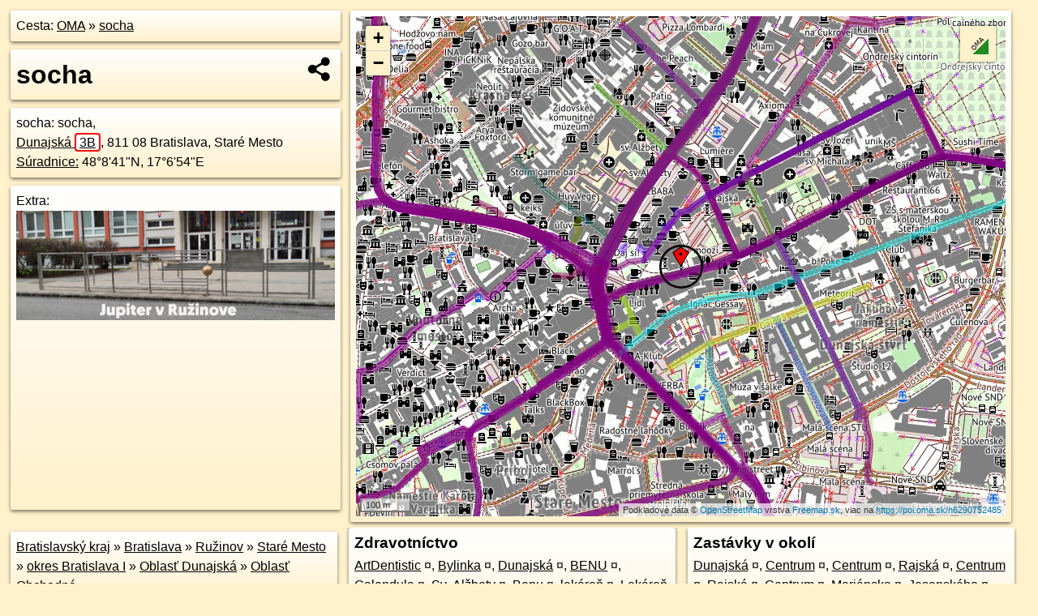

--- FILE ---
content_type: text/html; charset=UTF-8
request_url: https://poi.oma.sk/n6290752485
body_size: 21415
content:
<!DOCTYPE html>
<html lang="sk" dir="ltr">
<head>
	<title>socha - oma.sk</title>
	<meta http-equiv="Content-Type" content="text/html; charset=utf-8">
	<meta name="keywords" content="socha poi, n6290752485, Podunajská nížina, podunajska-nizina, Oblasť Obchodná, oblast-obchodna, Oblasť Dunajská, oblast-dunajska, Ružinov, ruzinov.ba, Podunajská rovina, podunajska-rovina, Bratislava, bratislava, Staré Mesto, stare-mesto, Bratislavský kraj, bratislavsky-kraj, okres Bratislava I, okres-bratislava-i, Slovensko, slovensko, socha, socha, turistické trasy, cyklotrasy, pohoria Slovenska, cykloatlas, cyklistické trasy, cykloportál, turisticka mapa, oma.sk">
	<meta name="description" content="socha. na OMA.sk, portál o trasách a regiónoch SR.">
	<meta property="og:description" content="socha. na OMA.sk."><meta name="apple-mobile-web-app-title" content="socha - oma.sk"><link rel="canonical" href="https://poi.oma.sk/n6290752485"><meta property="og:url" content="https://poi.oma.sk/n6290752485"><meta property="og:locale" content="sk_SK">
	<meta name="audience" content="All"><link rel="preconnect" href="https://data.oma.sk"><meta name="robots" content="INDEX,FOLLOW"><meta name="revisit-after" content="7 days"><meta name="author" content="OMA.sk"><meta name="rating" content="Safe for Kids">
	<meta name="theme-color" content="#FFF1CC">
	<meta property="og:image" content="https://data.oma.sk/img/bod/poi.oma.sk-n6290752485.jpg"><meta property="twitter:image" content="https://data.oma.sk/img/bod/poi.oma.sk-n6290752485.jpg"><meta property="twitter:card" content="summary_large_image">
	<meta property='place:location:longitude' content='17.1150423'>
	<meta property='place:location:latitude' content='48.1447347'><meta property='og:type' content='place'><meta property='og:locality' content='Oblasť Obchodná'>
	<meta property='og:title' content='socha'>
	<link rel='manifest' href='https://poi.oma.sk/manifest.json'>
	<meta name="viewport" content="width=device-width, initial-scale=1.0, maximum-scale=1, minimum-scale=1, user-scalable=no">
	<style>.box{box-sizing:border-box;height:auto;overflow:hidden;cursor:default;margin:5px;margin-bottom:10px;vertical-align:top;box-shadow:0 2px 4px rgba(0,0,0,0.55);border-radius:3px;padding:7px;position:relative;background:linear-gradient(#fff,#fff1cc);display:block;justify-self:start;grid-template-rows:1fr auto;break-inside:avoid;width:99%}div.expander{max-height:250px;overflow:hidden}div.fixedh{height:333px}.smallprint{font-size:.8em;line-height:120%}#popiselementu,#informacie{min-height:167px;height:400px}#zoznam,.minhei{min-height:167px}#navigacia{overflow:hidden;height:200px}body>.box{float:left}h2,h1{margin-top:.1em;margin-bottom:.2em;line-height:150%;text-decoration:none;min-height:48px}h2 a{text-decoration:none}h3,h4{margin:0;margin-bottom:4px;text-decoration:none}p{margin:0}a,a:hover{color:#000}.box img.foto{padding-left:1%;padding-bottom:1%;width:48%;height:105px;object-fit:none;object-position:center}img{border-style:none;max-width:100%}.erb{width:31%;float:right;margin:1%}.poiz{min-width:50px;height:38px;margin:1px;background-repeat:no-repeat;display:inline-block}.shareicon{background-image:url('https://data.oma.sk/img/share.png');background-size:contain;background-repeat:no-repeat;display:inline-block;min-width:32px;padding-left:3px;height:32px;margin:1px 1px 1px 1px;float:right}body{background-color:#fff1cc;height:98%;width:98%;max-width:2100px;min-width:98%;font-family:Tahoma,Geneva,sans-serif;line-height:150%;color:#000}html{height:100%;width:99%}.atlasimg h3{position:absolute;top:90px;left:20px;background-color:white;padding:2px 5px 2px 5px;z-index:3}.erb .stvorec{position:relative;display:block;padding-bottom:100%}.atlasimg a{position:relative;display:block;padding-bottom:53%}.atlasimg img,.stvorec img{position:absolute;top:0;left:0;width:100%;height:auto}div.smallmap,.poimap{width:100%;height:100%}.mapafull #omask{height:100%}@media all and (max-width:840px){body,.smallprint ul{line-height:230%}a.poiz{margin:5px}}@media all and (max-width:500px){.mapafull{width:89%;height:70%}.nemapafull,.fullw{width:89%}.atlasimg{height:100px;overflow:hidden}.atlasimg h3{top:70px;left:20px}}@media all and (min-width:501px) and (max-width:840px){.mapafull{width:92%;height:70%}.nemapafull,.fullw{width:92%}.atlasimg h3{top:75px;left:20px}.atlasimg{height:120px;overflow:hidden}}@media all and (min-width:840px) and (max-width:1000px){.nemapafull{width:30%}.mapafull{width:61%}}@media all and (min-width:1001px) and (max-width:1400px){.nemapafull{width:23%}.mapafull{width:73%}}@media all and (min-width:1401px) and (max-width:1850px){.nemapafull{width:18%}.mapafull{width:77%}}@media all and (min-width:1851px){.nemapafull{width:15%}.mapafull{width:81%}}@media all and (min-width:840px){.fullw{width:98%}.mapafull{height:95%}}.brickcontent{column-gap:10px;margin-top:5px;margin-bottom:10px}@media all and (max-width:1000px){.rightmap,.leftbox{width:100%}.rightmap{height:500px}}@media all and (min-width:1001px){.topbox{display:grid;width:100%;gap:7px;padding-bottom:7px}.rightmap{height:100%}}@media all and (max-width:500px){.brickcontent{column-count:1}}@media all and (min-width:501px) and (max-width:1000px){.brickcontent,.leftbox{column-count:2}.topbox{grid-template-columns:1fr 1fr}.leftbox .biggerbox{column-span:all}}@media all and (min-width:1401px){.leftbox{column-count:2}.leftbox .biggerbox{column-span:all}}@media all and (min-width:1001px) and (max-width:1400px){.brickcontent{column-count:3}.topbox{grid-template-columns:1fr 2fr}}@media all and (min-width:1401px) and (max-width:1850px){.brickcontent{column-count:4}.topbox{grid-template-columns:2fr 2fr}}@media all and (min-width:1851px){.brickcontent{column-count:5}.topbox{grid-template-columns:2fr 3fr}}h3.expand{width:100%}span.right{font-weight:bold;font-size:1.2em;text-align:right;position:absolute;right:5px}.headerclickable{cursor:pointer}#tooltip{min-height:2.7em}span.r2{min-height:2em}.bottom{position:absolute;bottom:0;height:auto;background:white}.blue{background:#8acde3;opacity:.9;font-size:18px;font-weight:bold}ul,ol{margin-top:0;margin-bottom:0;padding-left:20px}ol{padding-left:3em}ul{list-style-type:circle}img.foto-bigger,img.pocasie-img{width:100%}.twtr-tweet-text{font-size:125%}div.box>form>input.search,div.box>input.search,#redir{width:98%;margin:4px;padding:4px;border:#000 1px solid;border-radius:3px;padding-right:0;padding-left:0;margin-top:4px;margin-bottom:4px;background-color:#fff1cc;color:#000;font-weight:bold}#navigacia path{fill:#fff1cc;stroke:#000;stroke-width:2px}#navigacia path:hover{fill:#fff}tr:nth-child(even){background:#fff1cc}tr:nth-child(odd){background:#fff}iframe{scrolling:no;frameborder:0;border:0;overflow:hidden;width:100%;height:400px}a,button{touch-action:manipulation}</style>
	<link rel="apple-touch-icon" type="image/png" href="https://data.oma.sk/img/t/180/logo.png" sizes="180x180">
	<link rel="icon" type="image/png" href="https://data.oma.sk/img/t/96/logo.png" sizes="96x96"><link rel="icon" type="image/png" href="https://data.oma.sk/img/t/192/logo.png" sizes="192x192"><link rel="icon" type="image/png" href="https://data.oma.sk/img/t/512/logo.png" sizes="512x512">
	<meta name="msapplication-TileImage" content="https://data.oma.sk/img/t/144/logo.png"><link rel="shortcut icon" href="https://poi.oma.sk/favicon.ico"><link rel="icon" type="image/svg+xml" href="https://data.oma.sk/img/t/512/logo.svg">
	<meta name="msapplication-config" content="https://www.oma.sk/browserconfig.xml"><meta name="msapplication-TileColor" content="#FFF1CC">
	<meta property="article:author" content="https://www.facebook.com/wwwOMAsk/"><meta name="twitter:site" content="@wwwOMAsk">
</head>
<body>
<div class='topbox'>
 <div class='leftbox'>
<p class='box biggerbox'>Cesta: <a href='https://www.oma.sk'>OMA</a> &raquo; <a href='https://poi.oma.sk/n6290752485'>socha</a></p>
<h1 class='box biggerbox'>socha</h1>
 <div class='box vcard'><span class='fn'>socha</span>: socha, <div class="adr"><a class="street-address" href="https://bratislava.oma.sk/u/dunajska/3B">Dunajská <span class="popisne">3B</span></a>, <span class="postal-code">811 08</span> <span class="locality">Bratislava, Staré Mesto</span></div> <span class="ikony-right"><a  href='https://www.oma.sk/pamiatka/socha' title='socha na Slovensku'></a> </span><div class='geo'><a href='https://www.freemap.sk/?map=15/48.1447347/17.1150423&layers=X&tool=route-planner&points=48.1447347/17.1150423,&transport=foot' title='choď na freemap.sk' target='_BLANK' rel='noopener'>Súradnice:</a> <span class='latitude' title='48.1447347'>48&deg;8'41"N</span>, <span class='longitude' title='17.1150423'>17&deg;6'54"E</span></div></div><div class='box' id='popiselementu'><span class='lazy' data-loader='ajax' data-src='/js/rek.php?osm_id=6290752485'></span></div></div>
<div class='box rightmap'><div class='poimap smallmap' id='omask' data-lat='48.1447347' data-lon='17.1150423'></div></div>
</div><div class='brickcontent'>
<div class="box"><a href="https://bratislavsky-kraj.oma.sk">Bratislavský kraj</a> &raquo; <a href="https://bratislava.oma.sk">Bratislava</a> &raquo; <a href="https://ruzinov.ba.oma.sk">Ružinov</a> &raquo; <a href="https://stare-mesto.oma.sk">Staré Mesto</a> &raquo; <a href="https://okres-bratislava-i.oma.sk">okres Bratislava I</a> &raquo; <a href="https://oblast-dunajska.oma.sk">Oblasť Dunajská</a> &raquo; <a href="https://oblast-obchodna.oma.sk">Oblasť Obchodná</a></div><div class='box markers'><h3>Obchod</h3><a href="https://poi.oma.sk/n12856221203" id="n12856221203a1" data-lon="17.1149725" data-lat="48.1447552" title=" vzdialené 6&nbsp;m">LASOMA</a> <span class='clickable' title=' vzdialené 6&nbsp;m'> &curren;</span>, <a href="https://poi.oma.sk/n12856221205" id="n12856221205a1" data-lon="17.1149699" data-lat="48.1447091" title=" vzdialené 6&nbsp;m" data-ikona="optika">DUOS</a> <span class='clickable' title=' vzdialené 6&nbsp;m'> &curren;</span>, <a href="https://poi.oma.sk/n2711383460" id="n2711383460a1" data-lon="17.1150689" data-lat="48.1448406" title=" vzdialené 12&nbsp;m, smer sever-severovýchodne 14&deg;" data-ikona="kadernictvo">D.E.N. BARBERSHOP</a> <span class='clickable' title=' vzdialené 12&nbsp;m, smer sever-severovýchodne 14&deg;'> &curren;</span>, <a href="https://poi.oma.sk/n9123182676" id="n9123182676a1" data-lon="17.1150174" data-lat="48.1448979" title=" vzdialené 18&nbsp;m, smer severne 351&deg;">M&M tabak</a> <span class='clickable' title=' vzdialené 18&nbsp;m, smer severne 351&deg;'> &curren;</span>, <a href="https://poi.oma.sk/n4358949960" id="n4358949960a1" data-lon="17.1153092" data-lat="48.144574" title=" vzdialené 27&nbsp;m, smer východo-juhovýchodne 121&deg;">žiaden</a> <span class='clickable' title=' vzdialené 27&nbsp;m, smer východo-juhovýchodne 121&deg;'> &curren;</span>, <a href="https://poi.oma.sk/n8909432399" id="n8909432399a1" data-lon="17.1146752" data-lat="48.1447294" title=" vzdialené 27&nbsp;m, smer západne 269&deg;">žiaden</a> <span class='clickable' title=' vzdialené 27&nbsp;m, smer západne 269&deg;'> &curren;</span>, <a href="https://poi.oma.sk/n9123182675" id="n9123182675a1" data-lon="17.1149602" data-lat="48.1449889" title=" vzdialené 29&nbsp;m, smer sever-severozápadne 342&deg;">Delikateso</a> <span class='clickable' title=' vzdialené 29&nbsp;m, smer sever-severozápadne 342&deg;'> &curren;</span>, <a href="https://poi.oma.sk/n1096120193" id="n1096120193a1" data-lon="17.1154076" data-lat="48.1445514" title=" vzdialené 34&nbsp;m, smer východo-juhovýchodne 117&deg;">žiaden</a> <span class='clickable' title=' vzdialené 34&nbsp;m, smer východo-juhovýchodne 117&deg;'> &curren;</span>, <a href="https://poi.oma.sk/n1470931277" id="n1470931277a1" data-lon="17.1155112" data-lat="48.1447895" title=" vzdialené 35&nbsp;m, smer východne 83&deg;" data-ikona="bezbarierove">Mikuš diamonds</a> <span class='clickable' title=' vzdialené 35&nbsp;m, smer východne 83&deg;'> &curren;</span>, <a href="https://poi.oma.sk/n8140351898" id="n8140351898a1" data-lon="17.115521" data-lat="48.144561" title=" vzdialené 41&nbsp;m, smer východo-juhovýchodne 110&deg;" data-ikona="kaviaren">Blue Mondays</a> <span class='clickable' title=' vzdialené 41&nbsp;m, smer východo-juhovýchodne 110&deg;'> &curren;</span>, <a href="https://poi.oma.sk/n12856315033" id="n12856315033a1" data-lon="17.115572" data-lat="48.1445682" title=" vzdialené 44&nbsp;m, smer východo-juhovýchodne 107&deg;" data-ikona="drogeria">SAVON DE MARSEILLE</a> <span class='clickable' title=' vzdialené 44&nbsp;m, smer východo-juhovýchodne 107&deg;'> &curren;</span>, <a href="https://poi.oma.sk/n4067635289" id="n4067635289a1" data-lon="17.115626" data-lat="48.1448053" title=" vzdialené 44&nbsp;m, smer východne 83&deg;" data-ikona="bezbarierove">CICA MICA</a> <span class='clickable' title=' vzdialené 44&nbsp;m, smer východne 83&deg;'> &curren;</span>, <a href="https://poi.oma.sk/n7973288686" id="n7973288686a1" data-lon="17.1156157" data-lat="48.144579" title=" vzdialené 46&nbsp;m, smer východo-juhovýchodne 105&deg;">CICA MICA</a> <span class='clickable' title=' vzdialené 46&nbsp;m, smer východo-juhovýchodne 105&deg;'> &curren;</span>, <a href="https://poi.oma.sk/n9123182672" id="n9123182672a1" data-lon="17.1146137" data-lat="48.1451592" title=" vzdialené 57&nbsp;m, smer severozápadna 315&deg;">Fashion nails</a> <span class='clickable' title=' vzdialené 57&nbsp;m, smer severozápadna 315&deg;'> &curren;</span>, <a href="https://poi.oma.sk/n1503461926" id="n1503461926a1" data-lon="17.1158005" data-lat="48.1448358" title=" vzdialené 58&nbsp;m, smer východne 82&deg;" data-ikona="kadernictvo">Elite Barber</a> <span class='clickable' title=' vzdialené 58&nbsp;m, smer východne 82&deg;'> &curren;</span>, <a href="https://poi.oma.sk/n8562142512" id="n8562142512a1" data-lon="17.1158309" data-lat="48.144621" title=" vzdialené 60&nbsp;m, smer východne 98&deg;">žiaden</a> <span class='clickable' title=' vzdialené 60&nbsp;m, smer východne 98&deg;'> &curren;</span>, <a href="https://poi.oma.sk/n1470958218" id="n1470958218a1" data-lon="17.1158666" data-lat="48.1446234" title=" vzdialené 63&nbsp;m, smer východne 98&deg;" data-ikona="oblecenie">BABY J</a> <span class='clickable' title=' vzdialené 63&nbsp;m, smer východne 98&deg;'> &curren;</span>, <a href="https://poi.oma.sk/n3731325530" id="n3731325530a1" data-lon="17.1158906" data-lat="48.1445518" title=" vzdialené 66&nbsp;m, smer východo-juhovýchodne 102&deg;" data-ikona="knihkupectvo">Svojeť</a> <span class='clickable' title=' vzdialené 66&nbsp;m, smer východo-juhovýchodne 102&deg;'> &curren;</span>, <a href="https://poi.oma.sk/r-5322132" id="r-5322132a1" data-lon="17.114480592169883" data-lat="48.145256352818706" title=" vzdialené 71&nbsp;m, smer severozápadna 313&deg;" data-ikona="nakupne-centrum">OD Bratislava</a> <span class='clickable' title=' vzdialené 71&nbsp;m, smer severozápadna 313&deg;'> &curren;</span>, <a href="https://poi.oma.sk/n6344488818" id="n6344488818a1" data-lon="17.115903" data-lat="48.1444434" title=" vzdialené 72&nbsp;m, smer východo-juhovýchodne 109&deg;" data-ikona="teta">Teta</a> <span class='clickable' title=' vzdialené 72&nbsp;m, smer východo-juhovýchodne 109&deg;'> &curren;</span>, <a href="https://poi.oma.sk/n1470931289" id="n1470931289a1" data-lon="17.1160134" data-lat="48.1446783" title=" vzdialené 73&nbsp;m, smer východne 93&deg;" data-ikona="optika">21 Očná optika</a> <span class='clickable' title=' vzdialené 73&nbsp;m, smer východne 93&deg;'> &curren;</span>, <a href="https://poi.oma.sk/n1470919488" id="n1470919488a1" data-lon="17.1157641" data-lat="48.1442845" title=" vzdialené 73&nbsp;m, smer východo-juhovýchodne 122&deg;" data-ikona="zlatnictvo">Topas</a> <span class='clickable' title=' vzdialené 73&nbsp;m, smer východo-juhovýchodne 122&deg;'> &curren;</span>, <a href="https://poi.oma.sk/n3334866821" id="n3334866821a1" data-lon="17.1160008" data-lat="48.1445247" title=" vzdialené 75&nbsp;m, smer východo-juhovýchodne 102&deg;">žiaden</a> <span class='clickable' title=' vzdialené 75&nbsp;m, smer východo-juhovýchodne 102&deg;'> &curren;</span>, <a href="https://poi.oma.sk/n1470908024" id="n1470908024a1" data-lon="17.1149154" data-lat="48.14405" title=" vzdialené 77&nbsp;m, smer južne 190&deg;">Kozmetický salón</a> <span class='clickable' title=' vzdialené 77&nbsp;m, smer južne 190&deg;'> &curren;</span>, <a href="https://poi.oma.sk/n12856221206" id="n12856221206a1" data-lon="17.1142651" data-lat="48.1451923" title=" vzdialené 77&nbsp;m, smer západo-severozápadne 300&deg;" data-ikona="kvetiny">Kvety z Raja</a> <span class='clickable' title=' vzdialené 77&nbsp;m, smer západo-severozápadne 300&deg;'> &curren;</span>, <a href="https://poi.oma.sk/n4358949959" id="n4358949959a1" data-lon="17.1159509" data-lat="48.1443969" title=" vzdialené 77&nbsp;m, smer východo-juhovýchodne 110&deg;" data-ikona="kvetiny">Passage</a> <span class='clickable' title=' vzdialené 77&nbsp;m, smer východo-juhovýchodne 110&deg;'> &curren;</span>, <a href="https://poi.oma.sk/n432593393" id="n432593393a1" data-lon="17.1141186" data-lat="48.1450984" title=" vzdialené 80&nbsp;m, smer západo-severozápadne 291&deg;" data-ikona="papiernictvo">Ševt</a> <span class='clickable' title=' vzdialené 80&nbsp;m, smer západo-severozápadne 291&deg;'> &curren;</span>, <a href="https://poi.oma.sk/n2717794708" id="n2717794708a1" data-lon="17.1159084" data-lat="48.1442997" title=" vzdialené 81&nbsp;m, smer východo-juhovýchodne 117&deg;">žiaden</a> <span class='clickable' title=' vzdialené 81&nbsp;m, smer východo-juhovýchodne 117&deg;'> &curren;</span>, <a href="https://poi.oma.sk/n12856221207" id="n12856221207a1" data-lon="17.1143281" data-lat="48.1452876" title=" vzdialené 81&nbsp;m, smer severozápadna 308&deg;">Nails for you</a> <span class='clickable' title=' vzdialené 81&nbsp;m, smer severozápadna 308&deg;'> &curren;</span>, <a href="https://poi.oma.sk/n7993474739" id="n7993474739a1" data-lon="17.1141519" data-lat="48.1451618" title=" vzdialené 82&nbsp;m, smer západo-severozápadne 296&deg;" data-ikona="fast-food">Kashmir express</a> <span class='clickable' title=' vzdialené 82&nbsp;m, smer západo-severozápadne 296&deg;'> &curren;</span></div>
<div class='box markers'><h3>Ubytovanie</h3><a href="https://poi.oma.sk/n1485607272" id="n1485607272a2" data-lon="17.1170234" data-lat="48.1449641" title=" vzdialené 150&nbsp;m, smer východne 83&deg;" data-ikona="hotel">Danubia Gate</a> <span class='clickable' title=' vzdialené 150&nbsp;m, smer východne 83&deg;'> &curren;</span>, <a href="https://poi.oma.sk/w74739615" id="w74739615a2" data-lon="17.117816631895145" data-lat="48.14468409804209" title=" vzdialené 207&nbsp;m, smer východne 91&deg;" data-ikona="hotel">Elisabeth Old Town</a> <span class='clickable' title=' vzdialené 207&nbsp;m, smer východne 91&deg;'> &curren;</span>, <a href="https://poi.oma.sk/n1473105787" id="n1473105787a2" data-lon="17.1140052" data-lat="48.1426285" title=" vzdialené 247&nbsp;m, smer juho-juhozápadne 206&deg;" data-ikona="hotel">Roset Hotel & Residence</a> <span class='clickable' title=' vzdialené 247&nbsp;m, smer juho-juhozápadne 206&deg;'> &curren;</span></div>
<div class='box markers'><h3>Stravovanie</h3><a href="https://poi.oma.sk/n3499966010" id="n3499966010a3" data-lon="17.1153861" data-lat="48.144568" title=" vzdialené 32&nbsp;m, smer východo-juhovýchodne 116&deg;" data-ikona="barierove">Lahôdky u Gustáva</a> <span class='clickable' title=' vzdialené 32&nbsp;m, smer východo-juhovýchodne 116&deg;'> &curren;</span>, <a href="https://poi.oma.sk/n8140351898" id="n8140351898a3" data-lon="17.115521" data-lat="48.144561" title=" vzdialené 41&nbsp;m, smer východo-juhovýchodne 110&deg;" data-ikona="kaviaren">Blue Mondays</a> <span class='clickable' title=' vzdialené 41&nbsp;m, smer východo-juhovýchodne 110&deg;'> &curren;</span>, <a href="https://poi.oma.sk/n4067635296" id="n4067635296a3" data-lon="17.1157004" data-lat="48.1448196" title=" vzdialené 50&nbsp;m, smer východne 83&deg;" data-ikona="restauracia">moozi</a> <span class='clickable' title=' vzdialené 50&nbsp;m, smer východne 83&deg;'> &curren;</span>, <a href="https://poi.oma.sk/n12204967928" id="n12204967928a3" data-lon="17.114428" data-lat="48.1450303" title=" vzdialené 56&nbsp;m, smer západo-severozápadne 296&deg;" data-ikona="bar">Bohéma Bar</a> <span class='clickable' title=' vzdialené 56&nbsp;m, smer západo-severozápadne 296&deg;'> &curren;</span>, <a href="https://poi.oma.sk/n12856221208" id="n12856221208a3" data-lon="17.1145923" data-lat="48.1452076" title=" vzdialené 62&nbsp;m, smer severozápadna 316&deg;" data-ikona="bar">BUKOWSKI late night bar 2.0</a> <span class='clickable' title=' vzdialené 62&nbsp;m, smer severozápadna 316&deg;'> &curren;</span>, <a href="https://poi.oma.sk/n10073948275" id="n10073948275a3" data-lon="17.1147318" data-lat="48.1452671" title=" vzdialené 64&nbsp;m, smer sever-severozápadne 330&deg;" data-ikona="kaviaren">ost block</a> <span class='clickable' title=' vzdialené 64&nbsp;m, smer sever-severozápadne 330&deg;'> &curren;</span>, <a href="https://poi.oma.sk/n3334866823" id="n3334866823a3" data-lon="17.1159835" data-lat="48.1445657" title=" vzdialené 73&nbsp;m, smer východne 100&deg;" data-ikona="fast-food">Šiškáreň</a> <span class='clickable' title=' vzdialené 73&nbsp;m, smer východne 100&deg;'> &curren;</span>, <a href="https://poi.oma.sk/n2711383461" id="n2711383461a3" data-lon="17.1142121" data-lat="48.1443411" title=" vzdialené 76&nbsp;m, smer západo-juhozápadne 245&deg;" data-ikona="pizzeria">u Zlatého Bažanta</a> <span class='clickable' title=' vzdialené 76&nbsp;m, smer západo-juhozápadne 245&deg;'> &curren;</span>, <a href="https://poi.oma.sk/n7993474755" id="n7993474755a3" data-lon="17.1143943" data-lat="48.1452637" title=" vzdialené 76&nbsp;m, smer severozápadna 309&deg;" data-ikona="fast-food">ROLL TOWN</a> <span class='clickable' title=' vzdialené 76&nbsp;m, smer severozápadna 309&deg;'> &curren;</span>, <a href="https://poi.oma.sk/n3334866820" id="n3334866820a3" data-lon="17.1160372" data-lat="48.1444438" title=" vzdialené 81&nbsp;m, smer východo-juhovýchodne 106&deg;" data-ikona="fresh">Fresh bar Liga pasáž</a> <span class='clickable' title=' vzdialené 81&nbsp;m, smer východo-juhovýchodne 106&deg;'> &curren;</span>, <a href="https://poi.oma.sk/n1470931274" id="n1470931274a3" data-lon="17.1161354" data-lat="48.1447075" title=" vzdialené 81&nbsp;m, smer východne 91&deg;" data-ikona="bezbarierove">SOHO</a> <span class='clickable' title=' vzdialené 81&nbsp;m, smer východne 91&deg;'> &curren;</span>, <a href="https://poi.oma.sk/n7993474739" id="n7993474739a3" data-lon="17.1141519" data-lat="48.1451618" title=" vzdialené 82&nbsp;m, smer západo-severozápadne 296&deg;" data-ikona="fast-food">Kashmir express</a> <span class='clickable' title=' vzdialené 82&nbsp;m, smer západo-severozápadne 296&deg;'> &curren;</span>, <a href="https://poi.oma.sk/n4358949954" id="n4358949954a3" data-lon="17.1159452" data-lat="48.1443019" title=" vzdialené 83&nbsp;m, smer východo-juhovýchodne 116&deg;" data-ikona="kaviaren">Doppio Café</a> <span class='clickable' title=' vzdialené 83&nbsp;m, smer východo-juhovýchodne 116&deg;'> &curren;</span>, <a href="https://poi.oma.sk/n8418438718" id="n8418438718a3" data-lon="17.1160461" data-lat="48.144403" title=" vzdialené 83&nbsp;m, smer východo-juhovýchodne 108&deg;" data-ikona="fast-food">Bagetéria Liga pasáž</a> <span class='clickable' title=' vzdialené 83&nbsp;m, smer východo-juhovýchodne 108&deg;'> &curren;</span>, <a href="https://poi.oma.sk/n7993474740" id="n7993474740a3" data-lon="17.1142577" data-lat="48.1452764" title=" vzdialené 84&nbsp;m, smer severozápadna 305&deg;" data-ikona="fast-food">Pho Yo</a> <span class='clickable' title=' vzdialené 84&nbsp;m, smer severozápadna 305&deg;'> &curren;</span>, <a href="https://poi.oma.sk/n322925548" id="n322925548a3" data-lon="17.1140626" data-lat="48.144329" title=" vzdialené 86&nbsp;m, smer západo-juhozápadne 248&deg;" data-ikona="restauracia">Pasta & Schnitzel - Teta</a> <span class='clickable' title=' vzdialené 86&nbsp;m, smer západo-juhozápadne 248&deg;'> &curren;</span>, <a href="https://poi.oma.sk/n7993474762" id="n7993474762a3" data-lon="17.1139676" data-lat="48.1451143" title=" vzdialené 90&nbsp;m, smer západo-severozápadne 289&deg;">Costa</a> <span class='clickable' title=' vzdialené 90&nbsp;m, smer západo-severozápadne 289&deg;'> &curren;</span>, <a href="https://poi.oma.sk/n4067635302" id="n4067635302a3" data-lon="17.1138431" data-lat="48.1445981" title=" vzdialené 91&nbsp;m, smer západne 264&deg;" data-ikona="kaviaren">Papa Cafe</a> <span class='clickable' title=' vzdialené 91&nbsp;m, smer západne 264&deg;'> &curren;</span>, <a href="https://poi.oma.sk/n7993474737" id="n7993474737a3" data-lon="17.1140336" data-lat="48.1452059" title=" vzdialené 92&nbsp;m, smer západo-severozápadne 295&deg;" data-ikona="fast-food">Retro</a> <span class='clickable' title=' vzdialené 92&nbsp;m, smer západo-severozápadne 295&deg;'> &curren;</span>, <a href="https://poi.oma.sk/n9103413190" id="n9103413190a3" data-lon="17.1138967" data-lat="48.1451232" title=" vzdialené 96&nbsp;m, smer západo-severozápadne 289&deg;" data-ikona="kaviaren">Craft coffee</a> <span class='clickable' title=' vzdialené 96&nbsp;m, smer západo-severozápadne 289&deg;'> &curren;</span>, <a href="https://poi.oma.sk/n7993474736" id="n7993474736a3" data-lon="17.1139834" data-lat="48.1452254" title=" vzdialené 96&nbsp;m, smer západo-severozápadne 295&deg;" data-ikona="fast-food">SantaFe</a> <span class='clickable' title=' vzdialené 96&nbsp;m, smer západo-severozápadne 295&deg;'> &curren;</span>, <a href="https://poi.oma.sk/n1470931280" id="n1470931280a3" data-lon="17.1163336" data-lat="48.1447571" title=" vzdialené 96&nbsp;m, smer východne 89&deg;" data-ikona="kaviaren">CAFFÉ TRIESTE</a> <span class='clickable' title=' vzdialené 96&nbsp;m, smer východne 89&deg;'> &curren;</span>, <a href="https://poi.oma.sk/n8298342778" id="n8298342778a3" data-lon="17.1151694" data-lat="48.1455947" title=" vzdialené 96&nbsp;m, smer severne 8&deg;" data-ikona="fast-food">Kuchyňa z Raja</a> <span class='clickable' title=' vzdialené 96&nbsp;m, smer severne 8&deg;'> &curren;</span>, <a href="https://poi.oma.sk/n6610777564" id="n6610777564a3" data-lon="17.1139774" data-lat="48.1452368" title=" vzdialené 97&nbsp;m, smer západo-severozápadne 295&deg;" data-ikona="fast-food">Bistro Panda</a> <span class='clickable' title=' vzdialené 97&nbsp;m, smer západo-severozápadne 295&deg;'> &curren;</span>, <a href="https://poi.oma.sk/n2693370465" id="n2693370465a3" data-lon="17.1162736" data-lat="48.145071" title=" vzdialené 99&nbsp;m, smer východo-severovýchodne 75&deg;" data-ikona="fast-food">Vietnamské bistro</a> <span class='clickable' title=' vzdialené 99&nbsp;m, smer východo-severovýchodne 75&deg;'> &curren;</span>, <a href="https://poi.oma.sk/n1470899760" id="n1470899760a3" data-lon="17.1145336" data-lat="48.1438999" title=" vzdialené 100&nbsp;m, smer juho-juhozápadne 211&deg;" data-ikona="fast-food">Vegan kiosk</a> <span class='clickable' title=' vzdialené 100&nbsp;m, smer juho-juhozápadne 211&deg;'> &curren;</span>, <a href="https://poi.oma.sk/n1949236323" id="n1949236323a3" data-lon="17.1148499" data-lat="48.1456927" title=" vzdialené 107&nbsp;m, smer severne 349&deg;" data-ikona="bar">Karaoke</a> <span class='clickable' title=' vzdialené 107&nbsp;m, smer severne 349&deg;'> &curren;</span>, <a href="https://poi.oma.sk/n5902471677" id="n5902471677a3" data-lon="17.1139278" data-lat="48.1454429" title=" vzdialené 114&nbsp;m, smer západo-severozápadne 302&deg;" data-ikona="kaviaren">VESPAIO</a> <span class='clickable' title=' vzdialené 114&nbsp;m, smer západo-severozápadne 302&deg;'> &curren;</span>, <a href="https://poi.oma.sk/n12856315029" id="n12856315029a3" data-lon="17.1164826" data-lat="48.1443458" title=" vzdialené 116&nbsp;m, smer východo-juhovýchodne 105&deg;" data-ikona="kaviaren">Fertucha</a> <span class='clickable' title=' vzdialené 116&nbsp;m, smer východo-juhovýchodne 105&deg;'> &curren;</span>, <a href="https://poi.oma.sk/n8439441523" id="n8439441523a3" data-lon="17.1151732" data-lat="48.1457861" title=" vzdialené 117&nbsp;m, smer severne 7&deg;" data-ikona="alkohol">Donasac.sk</a> <span class='clickable' title=' vzdialené 117&nbsp;m, smer severne 7&deg;'> &curren;</span></div>
<div class='box markers'><h3>Turistika</h3><a href="https://poi.oma.sk/n480533832" id="n480533832a4" data-lon="17.1142908" data-lat="48.1448358" title=" vzdialené 57&nbsp;m, smer západne 278&deg;" data-ikona="bezbarierove">Zvonkohra</a> <span class='clickable' title=' vzdialené 57&nbsp;m, smer západne 278&deg;'> &curren;</span>, <a href="https://poi.oma.sk/n1470986132" id="n1470986132a4" data-lon="17.1131073" data-lat="48.1439085" title=" vzdialené 171&nbsp;m, smer západo-juhozápadne 247&deg;" data-ikona="informacie">Bratislava</a> <span class='clickable' title=' vzdialené 171&nbsp;m, smer západo-juhozápadne 247&deg;'> &curren;</span></div>
<div class='box markers'><h3>šport</h3><a href="https://poi.oma.sk/n12813056282" id="n12813056282a5" data-lon="17.1143804" data-lat="48.1449753" title=" vzdialené 56&nbsp;m, smer západo-severozápadne 290&deg;">FIT INN</a> <span class='clickable' title=' vzdialené 56&nbsp;m, smer západo-severozápadne 290&deg;'> &curren;</span>, <a href="https://poi.oma.sk/w289868394" id="w289868394a5" data-lon="17.116258304158183" data-lat="48.14370939736766" title=" vzdialené 146&nbsp;m, smer juhovýchodne 130&deg;" data-ikona="basketbal">basketbal</a> <span class='clickable' title=' vzdialené 146&nbsp;m, smer juhovýchodne 130&deg;'> &curren;</span>, <a href="https://poi.oma.sk/w1389565489" id="w1389565489a5" data-lon="17.116504288228594" data-lat="48.14573366690833" title=" vzdialené 155&nbsp;m, smer severovýchodne 56&deg;" data-ikona="detske-ihrisko">detské ihrisko</a> <span class='clickable' title=' vzdialené 155&nbsp;m, smer severovýchodne 56&deg;'> &curren;</span>, <a href="https://poi.oma.sk/w179621534" id="w179621534a5" data-lon="17.11659142520871" data-lat="48.14377968990823" title=" vzdialené 157&nbsp;m, smer východo-juhovýchodne 122&deg;" data-ikona="ihrisko">ihrisko</a> <span class='clickable' title=' vzdialené 157&nbsp;m, smer východo-juhovýchodne 122&deg;'> &curren;</span>, <a href="https://poi.oma.sk/w384437691" id="w384437691a5" data-lon="17.116892451279053" data-lat="48.14586118279263" title=" vzdialené 186&nbsp;m, smer východo-severovýchodne 59&deg;" data-ikona="ihrisko">futbal</a> <span class='clickable' title=' vzdialené 186&nbsp;m, smer východo-severovýchodne 59&deg;'> &curren;</span>, <a href="https://poi.oma.sk/w684446672" id="w684446672a5" data-lon="17.1156555" data-lat="48.143108999999995" title=" vzdialené 186&nbsp;m, smer juho-juhovýchodne 159&deg;" data-ikona="ihrisko">šach</a> <span class='clickable' title=' vzdialené 186&nbsp;m, smer juho-juhovýchodne 159&deg;'> &curren;</span>, <a href="https://poi.oma.sk/n12993262268" id="n12993262268a5" data-lon="17.1175092" data-lat="48.1451257" title=" vzdialené 189&nbsp;m, smer východne 81&deg;" data-ikona="sportove-centrum">YOGO CITY</a> <span class='clickable' title=' vzdialené 189&nbsp;m, smer východne 81&deg;'> &curren;</span>, <a href="https://poi.oma.sk/w684002265" id="w684002265a5" data-lon="17.115512878359546" data-lat="48.142986671748105" title=" vzdialené 197&nbsp;m, smer juho-juhovýchodne 165&deg;" data-ikona="detske-ihrisko">detské ihrisko</a> <span class='clickable' title=' vzdialené 197&nbsp;m, smer juho-juhovýchodne 165&deg;'> &curren;</span>, <a href="https://poi.oma.sk/n2521492314" id="n2521492314a5" data-lon="17.1123817" data-lat="48.1438867" title=" vzdialené 219&nbsp;m, smer západo-juhozápadne 252&deg;">Fit Up!</a> <span class='clickable' title=' vzdialené 219&nbsp;m, smer západo-juhozápadne 252&deg;'> &curren;</span>, <a href="https://poi.oma.sk/w628995094" id="w628995094a5" data-lon="17.115947948548566" data-lat="48.14241208577465" title=" vzdialené 267&nbsp;m, smer juho-juhovýchodne 159&deg;" data-ikona="bezbarierove">park pre psov</a> <span class='clickable' title=' vzdialené 267&nbsp;m, smer juho-juhovýchodne 159&deg;'> &curren;</span>, <a href="https://poi.oma.sk/w1413962380" id="w1413962380a5" data-lon="17.118349893685583" data-lat="48.14611971835357" title=" vzdialené 290&nbsp;m, smer východo-severovýchodne 67&deg;" data-ikona="detske-ihrisko">detské ihrisko</a> <span class='clickable' title=' vzdialené 290&nbsp;m, smer východo-severovýchodne 67&deg;'> &curren;</span></div>
<div class='box markers'><h3>Voľný čas</h3><a href="https://poi.oma.sk/n9123182677" id="n9123182677a6" data-lon="17.1149948" data-lat="48.1449422" title=" vzdialené 23&nbsp;m, smer sever-severozápadne 347&deg;">Fortuna</a> <span class='clickable' title=' vzdialené 23&nbsp;m, smer sever-severozápadne 347&deg;'> &curren;</span>, <a href="https://poi.oma.sk/n12204957016" id="n12204957016a6" data-lon="17.1148111" data-lat="48.1451671" title=" vzdialené 51&nbsp;m, smer sever-severozápadne 332&deg;">Kácečko</a> <span class='clickable' title=' vzdialené 51&nbsp;m, smer sever-severozápadne 332&deg;'> &curren;</span>, <a href="https://poi.oma.sk/n9631149547" id="n9631149547a6" data-lon="17.1143764" data-lat="48.1448821" title=" vzdialené 52&nbsp;m, smer západo-severozápadne 282&deg;">niké</a> <span class='clickable' title=' vzdialené 52&nbsp;m, smer západo-severozápadne 282&deg;'> &curren;</span>, <a href="https://poi.oma.sk/n1736093701" id="n1736093701a6" data-lon="17.115514" data-lat="48.1442253" title=" vzdialené 67&nbsp;m, smer juhovýchodne 137&deg;" data-ikona="galeria">Hotdock Gallery</a> <span class='clickable' title=' vzdialené 67&nbsp;m, smer juhovýchodne 137&deg;'> &curren;</span>, <a href="https://poi.oma.sk/n5902471671" id="n5902471671a6" data-lon="17.1134437" data-lat="48.1445458" title=" vzdialené 121&nbsp;m, smer západne 263&deg;" data-ikona="cyklostojan">miesto na uviazanie psov</a> <span class='clickable' title=' vzdialené 121&nbsp;m, smer západne 263&deg;'> &curren;</span>, <a href="https://poi.oma.sk/n4645787190" id="n4645787190a6" data-lon="17.1148509" data-lat="48.1461084" title=" vzdialené 153&nbsp;m, smer severne 352&deg;">Luna bar</a> <span class='clickable' title=' vzdialené 153&nbsp;m, smer severne 352&deg;'> &curren;</span>, <a href="https://poi.oma.sk/w1389565492" id="w1389565492a6" data-lon="17.116586667402363" data-lat="48.14575829343312" title=" vzdialené 162&nbsp;m, smer severovýchodne 56&deg;" data-ikona="park">park</a> <span class='clickable' title=' vzdialené 162&nbsp;m, smer severovýchodne 56&deg;'> &curren;</span>, <a href="https://poi.oma.sk/n7815188919" id="n7815188919a6" data-lon="17.1127577" data-lat="48.145204" title=" vzdialené 178&nbsp;m, smer západo-severozápadne 282&deg;" data-ikona="muzeum">Tripland</a> <span class='clickable' title=' vzdialené 178&nbsp;m, smer západo-severozápadne 282&deg;'> &curren;</span>, <a href="https://poi.oma.sk/n9329573542" id="n9329573542a6" data-lon="17.1126739" data-lat="48.1450689" title=" vzdialené 180&nbsp;m, smer západne 278&deg;" data-ikona="galeria">3D LAND</a> <span class='clickable' title=' vzdialené 180&nbsp;m, smer západne 278&deg;'> &curren;</span>, <a href="https://poi.oma.sk/n12204896793" id="n12204896793a6" data-lon="17.1133146" data-lat="48.1435323" title=" vzdialené 185&nbsp;m, smer juhozápadne 235&deg;">WAX2</a> <span class='clickable' title=' vzdialené 185&nbsp;m, smer juhozápadne 235&deg;'> &curren;</span>, <a href="https://poi.oma.sk/n3776393729" id="n3776393729a6" data-lon="17.1125297" data-lat="48.1444383" title=" vzdialené 190&nbsp;m, smer západne 263&deg;">Bingo Grand</a> <span class='clickable' title=' vzdialené 190&nbsp;m, smer západne 263&deg;'> &curren;</span>, <a href="https://poi.oma.sk/n3375486540" id="n3375486540a6" data-lon="17.1125926" data-lat="48.1453859" title=" vzdialené 196&nbsp;m, smer západo-severozápadne 285&deg;" data-ikona="divadlo">Ateliér Babylon</a> <span class='clickable' title=' vzdialené 196&nbsp;m, smer západo-severozápadne 285&deg;'> &curren;</span>, <a href="https://poi.oma.sk/n3651396114" id="n3651396114a6" data-lon="17.1122237" data-lat="48.1445323" title=" vzdialené 211&nbsp;m, smer západne 266&deg;">Grand Reno</a> <span class='clickable' title=' vzdialené 211&nbsp;m, smer západne 266&deg;'> &curren;</span>, <a href="https://poi.oma.sk/n7967399424" id="n7967399424a6" data-lon="17.1140082" data-lat="48.1429462" title=" vzdialené 213&nbsp;m, smer juho-juhozápadne 210&deg;">Informačné centrum Univerzity Komenského</a> <span class='clickable' title=' vzdialené 213&nbsp;m, smer juho-juhozápadne 210&deg;'> &curren;</span>, <a href="https://poi.oma.sk/n9517592003" id="n9517592003a6" data-lon="17.115853" data-lat="48.1465928" title=" vzdialené 215&nbsp;m, smer sever-severovýchodne 24&deg;" data-ikona="cyklostojan">miesto na uviazanie psov</a> <span class='clickable' title=' vzdialené 215&nbsp;m, smer sever-severovýchodne 24&deg;'> &curren;</span>, <a href="https://poi.oma.sk/n1628901687" id="n1628901687a6" data-lon="17.1159821" data-lat="48.146572" title=" vzdialené 216&nbsp;m, smer sever-severovýchodne 27&deg;" data-ikona="kino">Lumière</a> <span class='clickable' title=' vzdialené 216&nbsp;m, smer sever-severovýchodne 27&deg;'> &curren;</span>, <a href="https://poi.oma.sk/n1485607270" id="n1485607270a6" data-lon="17.1179621" data-lat="48.1452767" title=" vzdialené 225&nbsp;m, smer východne 79&deg;" data-ikona="divadlo">Bratislavské bábkové divadlo</a> <span class='clickable' title=' vzdialené 225&nbsp;m, smer východne 79&deg;'> &curren;</span>, <a href="https://poi.oma.sk/w1390232994" id="w1390232994a6" data-lon="17.113871919887593" data-lat="48.14660889519162" title=" vzdialené 226&nbsp;m, smer sever-severozápadne 328&deg;" data-ikona="park">park</a> <span class='clickable' title=' vzdialené 226&nbsp;m, smer sever-severozápadne 328&deg;'> &curren;</span>, <a href="https://poi.oma.sk/n2728853051" id="n2728853051a6" data-lon="17.1179918" data-lat="48.1457698" title=" vzdialené 248&nbsp;m, smer východo-severovýchodne 71&deg;" data-ikona="cyklostojan">miesto na uviazanie psov</a> <span class='clickable' title=' vzdialené 248&nbsp;m, smer východo-severovýchodne 71&deg;'> &curren;</span>, <a href="https://poi.oma.sk/w4418689" id="w4418689a6" data-lon="17.11556989204371" data-lat="48.14251697109481" title=" vzdialené 250&nbsp;m, smer juho-juhovýchodne 167&deg;" data-ikona="park">Park Gábora Barossa</a> <span class='clickable' title=' vzdialené 250&nbsp;m, smer juho-juhovýchodne 167&deg;'> &curren;</span>, <a href="https://poi.oma.sk/n463165505" id="n463165505a6" data-lon="17.1124426" data-lat="48.1432262" title=" vzdialené 256&nbsp;m, smer západo-juhozápadne 240&deg;" data-ikona="galeria">Bulharský kultúrny inštitút</a> <span class='clickable' title=' vzdialené 256&nbsp;m, smer západo-juhozápadne 240&deg;'> &curren;</span>, <a href="https://poi.oma.sk/n6577765558" id="n6577765558a6" data-lon="17.1170677" data-lat="48.14665" title=" vzdialené 261&nbsp;m, smer severovýchodne 47&deg;" data-ikona="cyklostojan">miesto na uviazanie psov</a> <span class='clickable' title=' vzdialené 261&nbsp;m, smer severovýchodne 47&deg;'> &curren;</span></div>
<div class='box markers'><h3>Služby</h3><a href="https://poi.oma.sk/n8562142514" id="n8562142514a7" data-lon="17.1152616" data-lat="48.1446143" title=" vzdialené 21&nbsp;m, smer východo-juhovýchodne 119&deg;">kôš</a> <span class='clickable' title=' vzdialené 21&nbsp;m, smer východo-juhovýchodne 119&deg;'> &curren;</span>, <a href="https://poi.oma.sk/n4868660604" id="n4868660604a7" data-lon="17.1153337" data-lat="48.1447661" title=" vzdialené 22&nbsp;m, smer východne 84&deg;">kôš</a> <span class='clickable' title=' vzdialené 22&nbsp;m, smer východne 84&deg;'> &curren;</span>, <a href="https://poi.oma.sk/n12161042062" id="n12161042062a7" data-lon="17.1153725" data-lat="48.1445841" title=" vzdialené 30&nbsp;m, smer východo-juhovýchodne 115&deg;" data-ikona="posta">Nova Post</a> <span class='clickable' title=' vzdialené 30&nbsp;m, smer východo-juhovýchodne 115&deg;'> &curren;</span>, <a href="https://poi.oma.sk/n4067635299" id="n4067635299a7" data-lon="17.114756" data-lat="48.1444753" title=" vzdialené 36&nbsp;m, smer juhozápadne 228&deg;" data-ikona="tatrabanka">číslo TATN030A</a> <span class='clickable' title=' vzdialené 36&nbsp;m, smer juhozápadne 228&deg;'> &curren;</span>, <a href="https://poi.oma.sk/n12856315035" id="n12856315035a7" data-lon="17.1154647" data-lat="48.1445507" title=" vzdialené 38&nbsp;m, smer východo-juhovýchodne 114&deg;">RE/MAX Diamond</a> <span class='clickable' title=' vzdialené 38&nbsp;m, smer východo-juhovýchodne 114&deg;'> &curren;</span>, <a href="https://poi.oma.sk/n1470958221" id="n1470958221a7" data-lon="17.114742" data-lat="48.1444621" title=" vzdialené 38&nbsp;m, smer juhozápadne 228&deg;" data-ikona="tatrabanka">Tatra banka</a> <span class='clickable' title=' vzdialené 38&nbsp;m, smer juhozápadne 228&deg;'> &curren;</span>, <a href="https://poi.oma.sk/n4868660605" id="n4868660605a7" data-lon="17.1155367" data-lat="48.1446431" title=" vzdialené 38&nbsp;m, smer východne 100&deg;">kôš</a> <span class='clickable' title=' vzdialené 38&nbsp;m, smer východne 100&deg;'> &curren;</span>, <a href="https://poi.oma.sk/n12856315034" id="n12856315034a7" data-lon="17.1154714" data-lat="48.1445208" title=" vzdialené 40&nbsp;m, smer východo-juhovýchodne 116&deg;">soluziona.</a> <span class='clickable' title=' vzdialené 40&nbsp;m, smer východo-juhovýchodne 116&deg;'> &curren;</span>, <a href="https://poi.oma.sk/n1799700934" id="n1799700934a7" data-lon="17.1150092" data-lat="48.1451475" title=" vzdialené 46&nbsp;m, smer severne 355&deg;" data-ikona="wc">toaleta</a> <span class='clickable' title=' vzdialené 46&nbsp;m, smer severne 355&deg;'> &curren;</span>, <a href="https://poi.oma.sk/n3396149414" id="n3396149414a7" data-lon="17.1143476" data-lat="48.1443762" title=" vzdialené 65&nbsp;m, smer západo-juhozápadne 243&deg;">Veľvyslanectvo Indie</a> <span class='clickable' title=' vzdialené 65&nbsp;m, smer západo-juhozápadne 243&deg;'> &curren;</span>, <a href="https://poi.oma.sk/n11556958177" id="n11556958177a7" data-lon="17.1159682" data-lat="48.1445957" title=" vzdialené 71&nbsp;m, smer východne 99&deg;" data-ikona="bankomat">Bitcoin ATM - Shitcoins.club</a> <span class='clickable' title=' vzdialené 71&nbsp;m, smer východne 99&deg;'> &curren;</span>, <a href="https://poi.oma.sk/n1503461923" id="n1503461923a7" data-lon="17.1158484" data-lat="48.1442921" title=" vzdialené 78&nbsp;m, smer východo-juhovýchodne 119&deg;">Matica Slovenská</a> <span class='clickable' title=' vzdialené 78&nbsp;m, smer východo-juhovýchodne 119&deg;'> &curren;</span>, <a href="https://poi.oma.sk/n6412550031" id="n6412550031a7" data-lon="17.1153549" data-lat="48.1440215" title=" vzdialené 83&nbsp;m, smer juho-juhovýchodne 156&deg;">kôš</a> <span class='clickable' title=' vzdialené 83&nbsp;m, smer juho-juhovýchodne 156&deg;'> &curren;</span>, <a href="https://poi.oma.sk/n7993474756" id="n7993474756a7" data-lon="17.1142122" data-lat="48.1452352" title=" vzdialené 83&nbsp;m, smer západo-severozápadne 301&deg;" data-ikona="bankomat">Bitcoinmat</a> <span class='clickable' title=' vzdialené 83&nbsp;m, smer západo-severozápadne 301&deg;'> &curren;</span>, <a href="https://poi.oma.sk/n4868660601" id="n4868660601a7" data-lon="17.1139204" data-lat="48.144679" title=" vzdialené 84&nbsp;m, smer západne 267&deg;">kôš</a> <span class='clickable' title=' vzdialené 84&nbsp;m, smer západne 267&deg;'> &curren;</span>, <a href="https://poi.oma.sk/n6412550006" id="n6412550006a7" data-lon="17.115978" data-lat="48.1442521" title=" vzdialené 88&nbsp;m, smer východo-juhovýchodne 117&deg;">kôš</a> <span class='clickable' title=' vzdialené 88&nbsp;m, smer východo-juhovýchodne 117&deg;'> &curren;</span>, <a href="https://poi.oma.sk/n4868660602" id="n4868660602a7" data-lon="17.1139884" data-lat="48.1443684" title=" vzdialené 88&nbsp;m, smer západo-juhozápadne 251&deg;">kôš</a> <span class='clickable' title=' vzdialené 88&nbsp;m, smer západo-juhozápadne 251&deg;'> &curren;</span>, <a href="https://poi.oma.sk/n7993474763" id="n7993474763a7" data-lon="17.1146336" data-lat="48.1454888" title=" vzdialené 89&nbsp;m, smer sever-severozápadne 332&deg;">Lucky Service</a> <span class='clickable' title=' vzdialené 89&nbsp;m, smer sever-severozápadne 332&deg;'> &curren;</span>, <a href="https://poi.oma.sk/n6412550007" id="n6412550007a7" data-lon="17.1160282" data-lat="48.144235" title=" vzdialené 92&nbsp;m, smer východo-juhovýchodne 117&deg;">kôš</a> <span class='clickable' title=' vzdialené 92&nbsp;m, smer východo-juhovýchodne 117&deg;'> &curren;</span>, <a href="https://poi.oma.sk/n1799700917" id="n1799700917a7" data-lon="17.1138676" data-lat="48.1451098" title=" vzdialené 97&nbsp;m, smer západo-severozápadne 288&deg;" data-ikona="vub">číslo S6AV112I</a> <span class='clickable' title=' vzdialené 97&nbsp;m, smer západo-severozápadne 288&deg;'> &curren;</span>, <a href="https://poi.oma.sk/n1676876945" id="n1676876945a7" data-lon="17.1138209" data-lat="48.1451305" title=" vzdialené 101&nbsp;m, smer západo-severozápadne 288&deg;" data-ikona="vub">číslo S6AV112S</a> <span class='clickable' title=' vzdialené 101&nbsp;m, smer západo-severozápadne 288&deg;'> &curren;</span>, <a href="https://poi.oma.sk/n7993474759" id="n7993474759a7" data-lon="17.1139347" data-lat="48.1452726" title=" vzdialené 102&nbsp;m, smer západo-severozápadne 296&deg;" data-ikona="bezbarierove">toaleta</a> <span class='clickable' title=' vzdialené 102&nbsp;m, smer západo-severozápadne 296&deg;'> &curren;</span>, <a href="https://poi.oma.sk/n1470986134" id="n1470986134a7" data-lon="17.1136958" data-lat="48.1445105" title=" vzdialené 103&nbsp;m, smer západne 261&deg;" data-ikona="banka">Fio banka</a> <span class='clickable' title=' vzdialené 103&nbsp;m, smer západne 261&deg;'> &curren;</span>, <a href="https://poi.oma.sk/n11462678938" id="n11462678938a7" data-lon="17.1136214" data-lat="48.1445141" title=" vzdialené 109&nbsp;m, smer západne 261&deg;" data-ikona="bankomat">číslo P6SK1001</a> <span class='clickable' title=' vzdialené 109&nbsp;m, smer západne 261&deg;'> &curren;</span>, <a href="https://poi.oma.sk/n5902471675" id="n5902471675a7" data-lon="17.1135121" data-lat="48.1450872" title=" vzdialené 120&nbsp;m, smer západo-severozápadne 283&deg;">kôš</a> <span class='clickable' title=' vzdialené 120&nbsp;m, smer západo-severozápadne 283&deg;'> &curren;</span>, <a href="https://poi.oma.sk/n6407535371" id="n6407535371a7" data-lon="17.1159945" data-lat="48.143851" title=" vzdialené 121&nbsp;m, smer juhovýchodne 133&deg;">kôš</a> <span class='clickable' title=' vzdialené 121&nbsp;m, smer juhovýchodne 133&deg;'> &curren;</span>, <a href="https://poi.oma.sk/n4355173903" id="n4355173903a7" data-lon="17.1144819" data-lat="48.1436386" title=" vzdialené 129&nbsp;m, smer juho-juhozápadne 207&deg;">Electronic Star</a> <span class='clickable' title=' vzdialené 129&nbsp;m, smer juho-juhozápadne 207&deg;'> &curren;</span>, <a href="https://poi.oma.sk/n10749542078" id="n10749542078a7" data-lon="17.1145234" data-lat="48.1436143" title=" vzdialené 130&nbsp;m, smer juho-juhozápadne 205&deg;">Brichta & Partners</a> <span class='clickable' title=' vzdialené 130&nbsp;m, smer juho-juhozápadne 205&deg;'> &curren;</span>, <a href="https://poi.oma.sk/n1470895918" id="n1470895918a7" data-lon="17.1144206" data-lat="48.1436003" title=" vzdialené 134&nbsp;m, smer juho-juhozápadne 209&deg;">Lanikova Group</a> <span class='clickable' title=' vzdialené 134&nbsp;m, smer juho-juhozápadne 209&deg;'> &curren;</span>, <a href="https://poi.oma.sk/n10749542077" id="n10749542077a7" data-lon="17.1145675" data-lat="48.1435632" title=" vzdialené 135&nbsp;m, smer juho-juhozápadne 202&deg;">JUDr. Miroslav Pavlovič</a> <span class='clickable' title=' vzdialené 135&nbsp;m, smer juho-juhozápadne 202&deg;'> &curren;</span></div>
<div class='box markers'><h3>Doprava</h3><a href="https://poi.oma.sk/n9611629940" id="n9611629940a8" data-lon="17.1163798" data-lat="48.1450451" title=" vzdialené 105&nbsp;m, smer východo-severovýchodne 77&deg;" data-ikona="zastavka">Dunajská</a> <span class='clickable' title=' vzdialené 105&nbsp;m, smer východo-severovýchodne 77&deg;'> &curren;</span>, <a href="https://poi.oma.sk/n12988616133" id="n12988616133a8" data-lon="17.1138534" data-lat="48.1453391" title=" vzdialené 111&nbsp;m, smer západo-severozápadne 297&deg;" data-ikona="dpb">číslo 437</a> <span class='clickable' title=' vzdialené 111&nbsp;m, smer západo-severozápadne 297&deg;'> &curren;</span>, <a href="https://poi.oma.sk/n6833239513" id="n6833239513a8" data-lon="17.1135629" data-lat="48.14549" title=" vzdialené 138&nbsp;m, smer západo-severozápadne 297&deg;" data-ikona="dpb">číslo 461</a> <span class='clickable' title=' vzdialené 138&nbsp;m, smer západo-severozápadne 297&deg;'> &curren;</span>, <a href="https://poi.oma.sk/n1534537318" id="n1534537318a8" data-lon="17.1135739" data-lat="48.1455038" title=" vzdialené 139&nbsp;m, smer západo-severozápadne 298&deg;" data-ikona="dpb">číslo 460</a> <span class='clickable' title=' vzdialené 139&nbsp;m, smer západo-severozápadne 298&deg;'> &curren;</span>, <a href="https://poi.oma.sk/n7098850303" id="n7098850303a8" data-lon="17.1131969" data-lat="48.1450523" title=" vzdialené 142&nbsp;m, smer západne 280&deg;" data-ikona="dpb">číslo 565</a> <span class='clickable' title=' vzdialené 142&nbsp;m, smer západne 280&deg;'> &curren;</span>, <a href="https://poi.oma.sk/n7098850302" id="n7098850302a8" data-lon="17.1131869" data-lat="48.1450416" title=" vzdialené 142&nbsp;m, smer západne 279&deg;" data-ikona="dpb">číslo 463</a> <span class='clickable' title=' vzdialené 142&nbsp;m, smer západne 279&deg;'> &curren;</span>, <a href="https://poi.oma.sk/n35464457" id="n35464457a8" data-lon="17.113559" data-lat="48.1455395" title=" vzdialené 142&nbsp;m, smer západo-severozápadne 298&deg;" data-ikona="dpb">Centrum</a> <span class='clickable' title=' vzdialené 142&nbsp;m, smer západo-severozápadne 298&deg;'> &curren;</span>, <a href="https://poi.oma.sk/n1145368358" id="n1145368358a8" data-lon="17.1156464" data-lat="48.1460299" title=" vzdialené 151&nbsp;m, smer sever-severovýchodne 25&deg;" data-ikona="kiosk">TABAK PRESS</a> <span class='clickable' title=' vzdialené 151&nbsp;m, smer sever-severovýchodne 25&deg;'> &curren;</span>, <a href="https://poi.oma.sk/n2352512683" id="n2352512683a8" data-lon="17.1137231" data-lat="48.1458076" title=" vzdialené 154&nbsp;m, smer severozápadna 309&deg;" data-ikona="dpb">Centrum</a> <span class='clickable' title=' vzdialené 154&nbsp;m, smer severozápadna 309&deg;'> &curren;</span>, <a href="https://poi.oma.sk/n9254380083" id="n9254380083a8" data-lon="17.1160478" data-lat="48.1461468" title=" vzdialené 174&nbsp;m, smer severovýchodne 35&deg;" data-ikona="dpb">automat na lístky</a> <span class='clickable' title=' vzdialené 174&nbsp;m, smer severovýchodne 35&deg;'> &curren;</span>, <a href="https://poi.oma.sk/n1593569576" id="n1593569576a8" data-lon="17.1162035" data-lat="48.1461918" title=" vzdialené 184&nbsp;m, smer severovýchodne 39&deg;" data-ikona="zastavka">Rajská</a> <span class='clickable' title=' vzdialené 184&nbsp;m, smer severovýchodne 39&deg;'> &curren;</span>, <a href="https://poi.oma.sk/n1993703553" id="n1993703553a8" data-lon="17.1170102" data-lat="48.146467" title=" vzdialené 242&nbsp;m, smer severovýchodne 49&deg;" data-ikona="zastavka">Rajská</a> <span class='clickable' title=' vzdialené 242&nbsp;m, smer severovýchodne 49&deg;'> &curren;</span></div>
<div class='box markers'><h3>Auto</h3><a href="https://poi.oma.sk/w294176246" id="w294176246a9" data-lon="17.114669322793876" data-lat="48.1445843011518" title=" vzdialené 32&nbsp;m, smer západo-juhozápadne 248&deg;" data-ikona="parkovisko">parkovisko</a> <span class='clickable' title=' vzdialené 32&nbsp;m, smer západo-juhozápadne 248&deg;'> &curren;</span>, <a href="https://poi.oma.sk/w906580026" id="w906580026a9" data-lon="17.11599175438287" data-lat="48.144993299435384" title=" vzdialené 76&nbsp;m, smer východo-severovýchodne 75&deg;" data-ikona="parkovisko">parkovisko</a> <span class='clickable' title=' vzdialené 76&nbsp;m, smer východo-severovýchodne 75&deg;'> &curren;</span>, <a href="https://poi.oma.sk/w1389310186" id="w1389310186a9" data-lon="17.114715219644257" data-lat="48.14404617035899" title=" vzdialené 80&nbsp;m, smer juho-juhozápadne 205&deg;" data-ikona="parkovisko">parkovisko</a> <span class='clickable' title=' vzdialené 80&nbsp;m, smer juho-juhozápadne 205&deg;'> &curren;</span>, <a href="https://poi.oma.sk/w126362437" id="w126362437a9" data-lon="17.115566785271074" data-lat="48.14537090701972" title=" vzdialené 81&nbsp;m, smer severovýchodne 40&deg;" data-ikona="parkovisko">parkovisko</a> <span class='clickable' title=' vzdialené 81&nbsp;m, smer severovýchodne 40&deg;'> &curren;</span>, <a href="https://poi.oma.sk/w294176242" id="w294176242a9" data-lon="17.116122300676153" data-lat="48.14417942823691" title=" vzdialené 101&nbsp;m, smer východo-juhovýchodne 117&deg;" data-ikona="parkovisko">parkovisko</a> <span class='clickable' title=' vzdialené 101&nbsp;m, smer východo-juhovýchodne 117&deg;'> &curren;</span>, <a href="https://poi.oma.sk/w5131752" id="w5131752a9" data-lon="17.113293398369148" data-lat="48.14448567149054" title=" vzdialené 133&nbsp;m, smer západne 262&deg;" data-ikona="parkovisko">parkovisko</a> <span class='clickable' title=' vzdialené 133&nbsp;m, smer západne 262&deg;'> &curren;</span>, <a href="https://poi.oma.sk/w684002250" id="w684002250a9" data-lon="17.116048317332567" data-lat="48.143688318532774" title=" vzdialené 138&nbsp;m, smer juhovýchodne 136&deg;" data-ikona="parkovisko">parkovisko</a> <span class='clickable' title=' vzdialené 138&nbsp;m, smer juhovýchodne 136&deg;'> &curren;</span>, <a href="https://poi.oma.sk/w248963800" id="w248963800a9" data-lon="17.11525265010835" data-lat="48.14597412623988" title=" vzdialené 139&nbsp;m, smer severne 10&deg;" data-ikona="parkovisko">parkovisko</a> <span class='clickable' title=' vzdialené 139&nbsp;m, smer severne 10&deg;'> &curren;</span>, <a href="https://poi.oma.sk/w248963798" id="w248963798a9" data-lon="17.115468116535098" data-lat="48.14596444494085" title=" vzdialené 140&nbsp;m, smer sever-severovýchodne 19&deg;" data-ikona="parkovisko">parkovisko</a> <span class='clickable' title=' vzdialené 140&nbsp;m, smer sever-severovýchodne 19&deg;'> &curren;</span>, <a href="https://poi.oma.sk/w1413962387" id="w1413962387a9" data-lon="17.1169998" data-lat="48.145077799999996" title=" vzdialené 151&nbsp;m, smer východne 80&deg;" data-ikona="parkovisko">parkovisko</a> <span class='clickable' title=' vzdialené 151&nbsp;m, smer východne 80&deg;'> &curren;</span>, <a href="https://poi.oma.sk/w5131710" id="w5131710a9" data-lon="17.114453513491206" data-lat="48.14608062923385" title=" vzdialené 156&nbsp;m, smer sever-severozápadne 336&deg;" data-ikona="parkovisko">parkovisko</a> <span class='clickable' title=' vzdialené 156&nbsp;m, smer sever-severozápadne 336&deg;'> &curren;</span>, <a href="https://poi.oma.sk/w1389595631" id="w1389595631a9" data-lon="17.11632945" data-lat="48.143524549999995" title=" vzdialené 165&nbsp;m, smer juhovýchodne 133&deg;" data-ikona="parkovisko">parkovisko</a> <span class='clickable' title=' vzdialené 165&nbsp;m, smer juhovýchodne 133&deg;'> &curren;</span>, <a href="https://poi.oma.sk/n1951098627" id="n1951098627a9" data-lon="17.1162484" data-lat="48.1460072" title=" vzdialené 168&nbsp;m, smer severovýchodne 43&deg;" data-ikona="parkovisko">parkovisko</a> <span class='clickable' title=' vzdialené 168&nbsp;m, smer severovýchodne 43&deg;'> &curren;</span>, <a href="https://poi.oma.sk/w179621529" id="w179621529a9" data-lon="17.11696808528296" data-lat="48.14556380027783" title=" vzdialené 170&nbsp;m, smer východo-severovýchodne 67&deg;" data-ikona="parkovisko">parkovisko</a> <span class='clickable' title=' vzdialené 170&nbsp;m, smer východo-severovýchodne 67&deg;'> &curren;</span>, <a href="https://poi.oma.sk/w294176243" id="w294176243a9" data-lon="17.116627972448967" data-lat="48.14355409809342" title=" vzdialené 177&nbsp;m, smer juhovýchodne 127&deg;" data-ikona="parkovisko">parkovisko</a> <span class='clickable' title=' vzdialené 177&nbsp;m, smer juhovýchodne 127&deg;'> &curren;</span>, <a href="https://poi.oma.sk/w684002278" id="w684002278a9" data-lon="17.11524319578075" data-lat="48.14312040365755" title=" vzdialené 180&nbsp;m, smer južne 173&deg;" data-ikona="parkovisko">parkovisko</a> <span class='clickable' title=' vzdialené 180&nbsp;m, smer južne 173&deg;'> &curren;</span>, <a href="https://poi.oma.sk/w5131753" id="w5131753a9" data-lon="17.11354677817365" data-lat="48.146044598330235" title=" vzdialené 183&nbsp;m, smer severozápadna 311&deg;" data-ikona="parkovisko">parkovisko</a> <span class='clickable' title=' vzdialené 183&nbsp;m, smer severozápadna 311&deg;'> &curren;</span>, <a href="https://poi.oma.sk/w684002281" id="w684002281a9" data-lon="17.114433389034485" data-lat="48.14301494481817" title=" vzdialené 197&nbsp;m, smer juho-juhozápadne 199&deg;" data-ikona="parkovisko">parkovisko</a> <span class='clickable' title=' vzdialené 197&nbsp;m, smer juho-juhozápadne 199&deg;'> &curren;</span>, <a href="https://poi.oma.sk/w1197413866" id="w1197413866a9" data-lon="17.115862520752536" data-lat="48.14303882320078" title=" vzdialené 198&nbsp;m, smer juho-juhovýchodne 154&deg;" data-ikona="parkovisko">parkovisko</a> <span class='clickable' title=' vzdialené 198&nbsp;m, smer juho-juhovýchodne 154&deg;'> &curren;</span>, <a href="https://poi.oma.sk/w204981525" id="w204981525a9" data-lon="17.11322689236536" data-lat="48.14609323705333" title=" vzdialené 203&nbsp;m, smer severozápadna 307&deg;" data-ikona="parkovisko">Onkologický ústav sv. Alžbety</a> <span class='clickable' title=' vzdialené 203&nbsp;m, smer severozápadna 307&deg;'> &curren;</span>, <a href="https://poi.oma.sk/w1197413867" id="w1197413867a9" data-lon="17.115810446931306" data-lat="48.142954567408175" title=" vzdialené 206&nbsp;m, smer juho-juhovýchodne 157&deg;" data-ikona="parkovisko">parkovisko</a> <span class='clickable' title=' vzdialené 206&nbsp;m, smer juho-juhovýchodne 157&deg;'> &curren;</span>, <a href="https://poi.oma.sk/w684002277" id="w684002277a9" data-lon="17.114906068906336" data-lat="48.14281271864139" title=" vzdialené 214&nbsp;m, smer južne 184&deg;" data-ikona="parkovisko">parkovisko</a> <span class='clickable' title=' vzdialené 214&nbsp;m, smer južne 184&deg;'> &curren;</span>, <a href="https://poi.oma.sk/w1413962386" id="w1413962386a9" data-lon="17.117820428882393" data-lat="48.145343117043815" title=" vzdialené 218&nbsp;m, smer východo-severovýchodne 78&deg;" data-ikona="parkovisko">parkovisko</a> <span class='clickable' title=' vzdialené 218&nbsp;m, smer východo-severovýchodne 78&deg;'> &curren;</span>, <a href="https://poi.oma.sk/w1367421526" id="w1367421526a9" data-lon="17.112693121854157" data-lat="48.14597122637331" title=" vzdialené 222&nbsp;m, smer západo-severozápadne 298&deg;" data-ikona="parkovisko">parkovisko</a> <span class='clickable' title=' vzdialené 222&nbsp;m, smer západo-severozápadne 298&deg;'> &curren;</span>, <a href="https://poi.oma.sk/w684002280" id="w684002280a9" data-lon="17.114996335895533" data-lat="48.14258154438357" title=" vzdialené 239&nbsp;m, smer južne 181&deg;" data-ikona="parkovisko">parkovisko</a> <span class='clickable' title=' vzdialené 239&nbsp;m, smer južne 181&deg;'> &curren;</span>, <a href="https://poi.oma.sk/w1414100017" id="w1414100017a9" data-lon="17.116841029462826" data-lat="48.14659060420908" title=" vzdialené 246&nbsp;m, smer severovýchodne 44&deg;" data-ikona="parkovisko">parkovisko</a> <span class='clickable' title=' vzdialené 246&nbsp;m, smer severovýchodne 44&deg;'> &curren;</span>, <a href="https://poi.oma.sk/n1145368357" id="n1145368357a9" data-lon="17.1171186" data-lat="48.1466336" title=" vzdialené 262&nbsp;m, smer severovýchodne 48&deg;" data-ikona="parkovisko">parkovisko</a> <span class='clickable' title=' vzdialené 262&nbsp;m, smer severovýchodne 48&deg;'> &curren;</span>, <a href="https://poi.oma.sk/w340669842" id="w340669842a9" data-lon="17.115187027206296" data-lat="48.14238197372622" title=" vzdialené 262&nbsp;m, smer južne 176&deg;" data-ikona="parkovisko">parkovisko</a> <span class='clickable' title=' vzdialené 262&nbsp;m, smer južne 176&deg;'> &curren;</span>, <a href="https://poi.oma.sk/w338616128" id="w338616128a9" data-lon="17.115424800000003" data-lat="48.147159300000006" title=" vzdialené 271&nbsp;m, smer severne 9&deg;" data-ikona="parkovisko">parkovisko</a> <span class='clickable' title=' vzdialené 271&nbsp;m, smer severne 9&deg;'> &curren;</span>, <a href="https://poi.oma.sk/w1197413864" id="w1197413864a9" data-lon="17.116181948950103" data-lat="48.142407120950956" title=" vzdialené 272&nbsp;m, smer juho-juhovýchodne 154&deg;" data-ikona="parkovisko">parkovisko</a> <span class='clickable' title=' vzdialené 272&nbsp;m, smer juho-juhovýchodne 154&deg;'> &curren;</span></div>
<div class='box markers'><h3>Zdravotníctvo</h3><a href="https://poi.oma.sk/n2711383455" id="n2711383455a10" data-lon="17.1149284" data-lat="48.1444905" title=" vzdialené 28&nbsp;m, smer juho-juhozápadne 205&deg;" data-ikona="zubar">ArtDentistic</a> <span class='clickable' title=' vzdialené 28&nbsp;m, smer juho-juhozápadne 205&deg;'> &curren;</span>, <a href="https://poi.oma.sk/n3334866818" id="n3334866818a10" data-lon="17.1159481" data-lat="48.1446379" title=" vzdialené 68&nbsp;m, smer východne 96&deg;" data-ikona="lekaren">Bylinka</a> <span class='clickable' title=' vzdialené 68&nbsp;m, smer východne 96&deg;'> &curren;</span>, <a href="https://poi.oma.sk/n3860614477" id="n3860614477a10" data-lon="17.1142496" data-lat="48.1443553" title=" vzdialené 73&nbsp;m, smer západo-juhozápadne 244&deg;" data-ikona="plus-lekaren">Dunajská</a> <span class='clickable' title=' vzdialené 73&nbsp;m, smer západo-juhozápadne 244&deg;'> &curren;</span>, <a href="https://poi.oma.sk/n1949236324" id="n1949236324a10" data-lon="17.1145218" data-lat="48.1455385" title=" vzdialené 97&nbsp;m, smer sever-severozápadne 327&deg;" data-ikona="lekaren">BENU</a> <span class='clickable' title=' vzdialené 97&nbsp;m, smer sever-severozápadne 327&deg;'> &curren;</span>, <a href="https://poi.oma.sk/n302730430" id="n302730430a10" data-lon="17.1163229" data-lat="48.1455035" title=" vzdialené 128&nbsp;m, smer východo-severovýchodne 59&deg;" data-ikona="lekaren">Calendula</a> <span class='clickable' title=' vzdialené 128&nbsp;m, smer východo-severovýchodne 59&deg;'> &curren;</span>, <a href="https://poi.oma.sk/n286395617" id="n286395617a10" data-lon="17.1131109" data-lat="48.1453708" title=" vzdialené 160&nbsp;m, smer západo-severozápadne 288&deg;" data-ikona="lekaren">Sv. Alžbety</a> <span class='clickable' title=' vzdialené 160&nbsp;m, smer západo-severozápadne 288&deg;'> &curren;</span>, <a href="https://poi.oma.sk/n250061903" id="n250061903a10" data-lon="17.112585" data-lat="48.1442369" title=" vzdialené 191&nbsp;m, smer západne 259&deg;" data-ikona="lekaren">Benu</a> <span class='clickable' title=' vzdialené 191&nbsp;m, smer západne 259&deg;'> &curren;</span>, <a href="https://poi.oma.sk/n2871159715" id="n2871159715a10" data-lon="17.1165739" data-lat="48.1463676" title=" vzdialené 214&nbsp;m, smer severovýchodne 43&deg;" data-ikona="dr-max">lekáreň</a> <span class='clickable' title=' vzdialené 214&nbsp;m, smer severovýchodne 43&deg;'> &curren;</span>, <a href="https://poi.oma.sk/n4564963255" id="n4564963255a10" data-lon="17.1165694" data-lat="48.1464258" title=" vzdialené 220&nbsp;m, smer severovýchodne 42&deg;" data-ikona="lekaren">Lekáreň sv. Tomáš</a> <span class='clickable' title=' vzdialené 220&nbsp;m, smer severovýchodne 42&deg;'> &curren;</span>, <a href="https://poi.oma.sk/n3863443590" id="n3863443590a10" data-lon="17.1170865" data-lat="48.1462582" title=" vzdialené 228&nbsp;m, smer severovýchodne 53&deg;" data-ikona="bezbarierove">Sv. Lucie</a> <span class='clickable' title=' vzdialené 228&nbsp;m, smer severovýchodne 53&deg;'> &curren;</span>, <a href="https://poi.oma.sk/n4167694495" id="n4167694495a10" data-lon="17.1166399" data-lat="48.1465999" title=" vzdialené 239&nbsp;m, smer severovýchodne 41&deg;" data-ikona="lekaren">Amarth</a> <span class='clickable' title=' vzdialené 239&nbsp;m, smer severovýchodne 41&deg;'> &curren;</span>, <a href="https://poi.oma.sk/w378561750" id="w378561750a10" data-lon="17.113135514196955" data-lat="48.14657930851654" title=" vzdialené 249&nbsp;m, smer severozápadna 314&deg;" data-ikona="bezbarierove">Onkologický ústav sv. Alžbety, s.r.o.</a> <span class='clickable' title=' vzdialené 249&nbsp;m, smer severozápadna 314&deg;'> &curren;</span>, <a href="https://poi.oma.sk/n4167694493" id="n4167694493a10" data-lon="17.1167633" data-lat="48.1467221" title=" vzdialené 255&nbsp;m, smer severovýchodne 41&deg;">Assiduo</a> <span class='clickable' title=' vzdialené 255&nbsp;m, smer severovýchodne 41&deg;'> &curren;</span>, <a href="https://poi.oma.sk/n1951098615" id="n1951098615a10" data-lon="17.1140056" data-lat="48.1470432" title=" vzdialené 268&nbsp;m, smer sever-severozápadne 336&deg;" data-ikona="lekaren">Lekáreň sv. Alžbety</a> <span class='clickable' title=' vzdialené 268&nbsp;m, smer sever-severozápadne 336&deg;'> &curren;</span>, <a href="https://poi.oma.sk/w270240190" id="w270240190a10" data-lon="17.117917178299017" data-lat="48.14635581024149" title=" vzdialené 280&nbsp;m, smer východo-severovýchodne 61&deg;" data-ikona="nemocnica">Univerzitná nemocnica - Nemocnica svätého Michala, a.s.,</a> <span class='clickable' title=' vzdialené 280&nbsp;m, smer východo-severovýchodne 61&deg;'> &curren;</span></div>
<div class='box markers'><h3>Duchovno</h3><a href="https://poi.oma.sk/w75070258" id="w75070258a11" data-lon="17.11315832068098" data-lat="48.14554661982982" title=" vzdialené 167&nbsp;m, smer západo-severozápadne 293&deg;" data-ikona="kostol">Kostol sv. Ladislava</a> <span class='clickable' title=' vzdialené 167&nbsp;m, smer západo-severozápadne 293&deg;'> &curren;</span>, <a href="https://poi.oma.sk/w39962221" id="w39962221a11" data-lon="17.116739262770718" data-lat="48.14334610619382" title=" vzdialené 199&nbsp;m, smer juhovýchodne 129&deg;" data-ikona="kostol">Kostol svätej Alžbety</a> <span class='clickable' title=' vzdialené 199&nbsp;m, smer juhovýchodne 129&deg;'> &curren;</span>, <a href="https://poi.oma.sk/w75070305" id="w75070305a11" data-lon="17.114231408382075" data-lat="48.14663850676382" title=" vzdialené 220&nbsp;m, smer sever-severozápadne 337&deg;" data-ikona="barierove">Kostol sv. Alžbety</a> <span class='clickable' title=' vzdialené 220&nbsp;m, smer sever-severozápadne 337&deg;'> &curren;</span></div>
<div class='box markers'><h3>Vzdelanie</h3><a href="https://poi.oma.sk/w260780581" id="w260780581a12" data-lon="17.116241912289222" data-lat="48.14383357744949" title=" vzdialené 134&nbsp;m, smer juhovýchodne 127&deg;" data-ikona="zakladna-skola">Gymnázium Grösslingová 18</a> <span class='clickable' title=' vzdialené 134&nbsp;m, smer juhovýchodne 127&deg;'> &curren;</span>, <a href="https://poi.oma.sk/n7116510552" id="n7116510552a12" data-lon="17.1160003" data-lat="48.1458892" title=" vzdialené 147&nbsp;m, smer severovýchodne 40&deg;">Autoškola Sheriff</a> <span class='clickable' title=' vzdialené 147&nbsp;m, smer severovýchodne 40&deg;'> &curren;</span>, <a href="https://poi.oma.sk/w283014522" id="w283014522a12" data-lon="17.11681358304418" data-lat="48.145401005232344" title=" vzdialené 151&nbsp;m, smer východo-severovýchodne 69&deg;" data-ikona="zakladna-skola">Základná škola s vyučovacím jazykom maďarským</a> <span class='clickable' title=' vzdialené 151&nbsp;m, smer východo-severovýchodne 69&deg;'> &curren;</span>, <a href="https://poi.oma.sk/n7797279263" id="n7797279263a12" data-lon="17.1167703" data-lat="48.1460129" title=" vzdialené 192&nbsp;m, smer severovýchodne 54&deg;" data-ikona="materska-skola">INškôlka</a> <span class='clickable' title=' vzdialené 192&nbsp;m, smer severovýchodne 54&deg;'> &curren;</span>, <a href="https://poi.oma.sk/n11152763204" id="n11152763204a12" data-lon="17.1142168" data-lat="48.1428899" title=" vzdialené 214&nbsp;m, smer juho-juhozápadne 204&deg;" data-ikona="univerzita">Katedry kulturológie, marketingovej komunikácie, porovnávacej religionistiky, žurnalistiky</a> <span class='clickable' title=' vzdialené 214&nbsp;m, smer juho-juhozápadne 204&deg;'> &curren;</span>, <a href="https://poi.oma.sk/n1951098613" id="n1951098613a12" data-lon="17.1142676" data-lat="48.1471843" title=" vzdialené 278&nbsp;m, smer sever-severozápadne 342&deg;" data-ikona="materska-skola">Detské jasle</a> <span class='clickable' title=' vzdialené 278&nbsp;m, smer sever-severozápadne 342&deg;'> &curren;</span></div>
<div class='box markers'><h3>Pamiatky</h3><a href="https://poi.oma.sk/n8531909558" id="n8531909558a13" data-lon="17.1146217" data-lat="48.1447807" title=" vzdialené 32&nbsp;m, smer západne 276&deg;">Kráľ siaha na mesiac</a> <span class='clickable' title=' vzdialené 32&nbsp;m, smer západne 276&deg;'> &curren;</span>, <a href="https://poi.oma.sk/n12852896720" id="n12852896720a13" data-lon="17.1158187" data-lat="48.1448633" title=" vzdialené 60&nbsp;m, smer východne 81&deg;">socha</a> <span class='clickable' title=' vzdialené 60&nbsp;m, smer východne 81&deg;'> &curren;</span>, <a href="https://poi.oma.sk/w494373805" id="w494373805a13" data-lon="17.1140771" data-lat="48.1449044" title=" vzdialené 74&nbsp;m, smer západne 280&deg;">Základný kameň OD PRIOR</a> <span class='clickable' title=' vzdialené 74&nbsp;m, smer západne 280&deg;'> &curren;</span>, <a href="https://poi.oma.sk/n5520445722" id="n5520445722a13" data-lon="17.1148898" data-lat="48.145423" title=" vzdialené 77&nbsp;m, smer sever-severozápadne 348&deg;">socha</a> <span class='clickable' title=' vzdialené 77&nbsp;m, smer sever-severozápadne 348&deg;'> &curren;</span>, <a href="https://poi.oma.sk/n4358949953" id="n4358949953a13" data-lon="17.1159797" data-lat="48.1442912" title=" vzdialené 85&nbsp;m, smer východo-juhovýchodne 115&deg;" data-ikona="pamatnik">Ignác Gessay</a> <span class='clickable' title=' vzdialené 85&nbsp;m, smer východo-juhovýchodne 115&deg;'> &curren;</span>, <a href="https://poi.oma.sk/n4358949958" id="n4358949958a13" data-lon="17.116039" data-lat="48.1442957" title=" vzdialené 89&nbsp;m, smer východo-juhovýchodne 114&deg;" data-ikona="pamatnik">Štefan Furdek</a> <span class='clickable' title=' vzdialené 89&nbsp;m, smer východo-juhovýchodne 114&deg;'> &curren;</span>, <a href="https://poi.oma.sk/w39956064" id="w39956064a13" data-lon="17.11605417930023" data-lat="48.14389988165444" title=" vzdialené 120&nbsp;m, smer juhovýchodne 130&deg;">architekt</a> <span class='clickable' title=' vzdialené 120&nbsp;m, smer juhovýchodne 130&deg;'> &curren;</span>, <a href="https://poi.oma.sk/n5520456121" id="n5520456121a13" data-lon="17.1157348" data-lat="48.1457308" title=" vzdialené 122&nbsp;m, smer severovýchodne 35&deg;">socha</a> <span class='clickable' title=' vzdialené 122&nbsp;m, smer severovýchodne 35&deg;'> &curren;</span>, <a href="https://poi.oma.sk/n5902471670" id="n5902471670a13" data-lon="17.1132682" data-lat="48.1447699" title=" vzdialené 132&nbsp;m, smer západne 271&deg;" data-ikona="pamatnik">Dni Kyjeva</a> <span class='clickable' title=' vzdialené 132&nbsp;m, smer západne 271&deg;'> &curren;</span>, <a href="https://poi.oma.sk/n7720998717" id="n7720998717a13" data-lon="17.1157163" data-lat="48.1459107" title=" vzdialené 140&nbsp;m, smer sever-severovýchodne 30&deg;">socha</a> <span class='clickable' title=' vzdialené 140&nbsp;m, smer sever-severovýchodne 30&deg;'> &curren;</span>, <a href="https://poi.oma.sk/n12852900046" id="n12852900046a13" data-lon="17.11695" data-lat="48.1451455" title=" vzdialené 149&nbsp;m, smer východo-severovýchodne 78&deg;" data-ikona="pamatnik">pamätník</a> <span class='clickable' title=' vzdialené 149&nbsp;m, smer východo-severovýchodne 78&deg;'> &curren;</span>, <a href="https://poi.oma.sk/n12852827158" id="n12852827158a13" data-lon="17.1169547" data-lat="48.1451469" title=" vzdialené 150&nbsp;m, smer východo-severovýchodne 78&deg;" data-ikona="pamatnik">pamätník</a> <span class='clickable' title=' vzdialené 150&nbsp;m, smer východo-severovýchodne 78&deg;'> &curren;</span>, <a href="https://poi.oma.sk/n1801170745" id="n1801170745a13" data-lon="17.11319" data-lat="48.145414" title=" vzdialené 157&nbsp;m, smer západo-severozápadne 290&deg;" data-ikona="pamatnik">Bývalý mestský špitál s kostolom sv. Ladislava</a> <span class='clickable' title=' vzdialené 157&nbsp;m, smer západo-severozápadne 290&deg;'> &curren;</span>, <a href="https://poi.oma.sk/n12434589756" id="n12434589756a13" data-lon="17.1134126" data-lat="48.1456534" title=" vzdialené 159&nbsp;m, smer západo-severozápadne 299&deg;" data-ikona="pamatnik">Béla Bartók</a> <span class='clickable' title=' vzdialené 159&nbsp;m, smer západo-severozápadne 299&deg;'> &curren;</span>, <a href="https://poi.oma.sk/n12754576336" id="n12754576336a13" data-lon="17.1127794" data-lat="48.1449801" title=" vzdialené 171&nbsp;m, smer západne 276&deg;">socha</a> <span class='clickable' title=' vzdialené 171&nbsp;m, smer západne 276&deg;'> &curren;</span>, <a href="https://poi.oma.sk/n10749551575" id="n10749551575a13" data-lon="17.1136457" data-lat="48.1434109" title=" vzdialené 180&nbsp;m, smer juhozápadne 227&deg;" data-ikona="pamatnik">pamätník</a> <span class='clickable' title=' vzdialené 180&nbsp;m, smer juhozápadne 227&deg;'> &curren;</span>, <a href="https://poi.oma.sk/n13267659835" id="n13267659835a13" data-lon="17.1126488" data-lat="48.1441662" title=" vzdialené 189&nbsp;m, smer západo-juhozápadne 257&deg;">socha</a> <span class='clickable' title=' vzdialené 189&nbsp;m, smer západo-juhozápadne 257&deg;'> &curren;</span>, <a href="https://poi.oma.sk/n4861397642" id="n4861397642a13" data-lon="17.1169464" data-lat="48.1435695" title=" vzdialené 192&nbsp;m, smer východo-juhovýchodne 121&deg;" data-ikona="pamatnik">Pomník nenarodeným</a> <span class='clickable' title=' vzdialené 192&nbsp;m, smer východo-juhovýchodne 121&deg;'> &curren;</span>, <a href="https://poi.oma.sk/n479847273" id="n479847273a13" data-lon="17.1136393" data-lat="48.1432158" title=" vzdialené 199&nbsp;m, smer juhozápadne 223&deg;">socha</a> <span class='clickable' title=' vzdialené 199&nbsp;m, smer juhozápadne 223&deg;'> &curren;</span>, <a href="https://poi.oma.sk/n13092947139" id="n13092947139a13" data-lon="17.1175602" data-lat="48.1453546" title=" vzdialené 200&nbsp;m, smer východo-severovýchodne 76&deg;">Ucho</a> <span class='clickable' title=' vzdialené 200&nbsp;m, smer východo-severovýchodne 76&deg;'> &curren;</span>, <a href="https://poi.oma.sk/w39962221" id="w39962221a13" data-lon="17.116739262770718" data-lat="48.14334610619382" title=" vzdialené 199&nbsp;m, smer juhovýchodne 129&deg;" data-ikona="kostol">Kostol svätej Alžbety</a> <span class='clickable' title=' vzdialené 199&nbsp;m, smer juhovýchodne 129&deg;'> &curren;</span>, <a href="https://poi.oma.sk/w38507136" id="w38507136a13" data-lon="17.112364800289043" data-lat="48.144530848850565" title=" vzdialené 201&nbsp;m, smer západne 266&deg;">Obchodný a obytný dom Manderla</a> <span class='clickable' title=' vzdialené 201&nbsp;m, smer západne 266&deg;'> &curren;</span>, <a href="https://poi.oma.sk/n3877276105" id="n3877276105a13" data-lon="17.1176142" data-lat="48.1453305" title=" vzdialené 203&nbsp;m, smer východo-severovýchodne 77&deg;" data-ikona="pamatnik">Július Satinský</a> <span class='clickable' title=' vzdialené 203&nbsp;m, smer východo-severovýchodne 77&deg;'> &curren;</span>, <a href="https://poi.oma.sk/n479847272" id="n479847272a13" data-lon="17.1136359" data-lat="48.1431786" title=" vzdialené 202&nbsp;m, smer juhozápadne 222&deg;">socha</a> <span class='clickable' title=' vzdialené 202&nbsp;m, smer juhozápadne 222&deg;'> &curren;</span>, <a href="https://poi.oma.sk/n4449879658" id="n4449879658a13" data-lon="17.1136853" data-lat="48.1431348" title=" vzdialené 205&nbsp;m, smer juhozápadne 220&deg;" data-ikona="pamatnik">Ľudovít Štúr</a> <span class='clickable' title=' vzdialené 205&nbsp;m, smer juhozápadne 220&deg;'> &curren;</span>, <a href="https://poi.oma.sk/n12842281069" id="n12842281069a13" data-lon="17.1153106" data-lat="48.1465684" title=" vzdialené 205&nbsp;m, smer severne 8&deg;" data-ikona="pamatnik">Valerian Trabalka</a> <span class='clickable' title=' vzdialené 205&nbsp;m, smer severne 8&deg;'> &curren;</span>, <a href="https://poi.oma.sk/n7967399422" id="n7967399422a13" data-lon="17.1140879" data-lat="48.1428688" title=" vzdialené 219&nbsp;m, smer juho-juhozápadne 207&deg;" data-ikona="pamatnik">Slovenská akadémia vied a umení</a> <span class='clickable' title=' vzdialené 219&nbsp;m, smer juho-juhozápadne 207&deg;'> &curren;</span>, <a href="https://poi.oma.sk/n7967399423" id="n7967399423a13" data-lon="17.1140921" data-lat="48.1428663" title=" vzdialené 219&nbsp;m, smer juho-juhozápadne 207&deg;" data-ikona="pamatnik">Ladislav Novomeský</a> <span class='clickable' title=' vzdialené 219&nbsp;m, smer juho-juhozápadne 207&deg;'> &curren;</span>, <a href="https://poi.oma.sk/w39962222" id="w39962222a13" data-lon="17.11670930037527" data-lat="48.14310091770817" title=" vzdialené 220&nbsp;m, smer juhovýchodne 134&deg;">Farský úrad Sv. Alžbety</a> <span class='clickable' title=' vzdialené 220&nbsp;m, smer juhovýchodne 134&deg;'> &curren;</span>, <a href="https://poi.oma.sk/n9693361093" id="n9693361093a13" data-lon="17.1169012" data-lat="48.1431704" title=" vzdialené 222&nbsp;m, smer juhovýchodne 130&deg;">socha</a> <span class='clickable' title=' vzdialené 222&nbsp;m, smer juhovýchodne 130&deg;'> &curren;</span></div>
<div class='box markers'><h3>Bicykel</h3><a href="https://poi.oma.sk/n4241552216" id="n4241552216a14" data-lon="17.1149029" data-lat="48.1445183" title=" vzdialené 26&nbsp;m, smer juho-juhozápadne 213&deg;" data-ikona="cyklostojan">Koala Tours Dunajská</a> <span class='clickable' title=' vzdialené 26&nbsp;m, smer juho-juhozápadne 213&deg;'> &curren;</span>, <a href="https://poi.oma.sk/n8418438720" id="n8418438720a14" data-lon="17.1154466" data-lat="48.1445957" title=" vzdialené 34&nbsp;m, smer východo-juhovýchodne 109&deg;" data-ikona="cyklostojan">cyklostojan</a> <span class='clickable' title=' vzdialené 34&nbsp;m, smer východo-juhovýchodne 109&deg;'> &curren;</span>, <a href="https://poi.oma.sk/n1523566088" id="n1523566088a14" data-lon="17.1142206" data-lat="48.1448588" title=" vzdialené 63&nbsp;m, smer západne 279&deg;" data-ikona="cyklostojan">Prior</a> <span class='clickable' title=' vzdialené 63&nbsp;m, smer západne 279&deg;'> &curren;</span>, <a href="https://poi.oma.sk/n1537890914" id="n1537890914a14" data-lon="17.1142082" data-lat="48.1450005" title=" vzdialené 69&nbsp;m, smer západo-severozápadne 288&deg;" data-ikona="cyklostojan">cyklostojan</a> <span class='clickable' title=' vzdialené 69&nbsp;m, smer západo-severozápadne 288&deg;'> &curren;</span>, <a href="https://poi.oma.sk/n6790553448" id="n6790553448a14" data-lon="17.1138844" data-lat="48.14489" title=" vzdialené 88&nbsp;m, smer západne 278&deg;" data-ikona="cyklopozicovna">WhiteBikes - KAMENNE</a> <span class='clickable' title=' vzdialené 88&nbsp;m, smer západne 278&deg;'> &curren;</span>, <a href="https://poi.oma.sk/n5147371604" id="n5147371604a14" data-lon="17.1138509" data-lat="48.144878" title=" vzdialené 90&nbsp;m, smer západne 277&deg;" data-ikona="cyklostojan">cyklostojan</a> <span class='clickable' title=' vzdialené 90&nbsp;m, smer západne 277&deg;'> &curren;</span>, <a href="https://poi.oma.sk/n8531909557" id="n8531909557a14" data-lon="17.1138303" data-lat="48.1452228" title=" vzdialené 105&nbsp;m, smer západo-severozápadne 292&deg;" data-ikona="cyklostojan">cyklostojan</a> <span class='clickable' title=' vzdialené 105&nbsp;m, smer západo-severozápadne 292&deg;'> &curren;</span>, <a href="https://poi.oma.sk/n2618943524" id="n2618943524a14" data-lon="17.1137346" data-lat="48.144318" title=" vzdialené 108&nbsp;m, smer západo-juhozápadne 252&deg;" data-ikona="cyklostojan">Baťa Dunajská</a> <span class='clickable' title=' vzdialené 108&nbsp;m, smer západo-juhozápadne 252&deg;'> &curren;</span>, <a href="https://poi.oma.sk/n5902471671" id="n5902471671a14" data-lon="17.1134437" data-lat="48.1445458" title=" vzdialené 121&nbsp;m, smer západne 263&deg;" data-ikona="cyklostojan">miesto na uviazanie psov</a> <span class='clickable' title=' vzdialené 121&nbsp;m, smer západne 263&deg;'> &curren;</span>, <a href="https://poi.oma.sk/n6407535325" id="n6407535325a14" data-lon="17.1161578" data-lat="48.1438879" title=" vzdialené 126&nbsp;m, smer juhovýchodne 127&deg;" data-ikona="cyklostojan">cyklostojan</a> <span class='clickable' title=' vzdialené 126&nbsp;m, smer juhovýchodne 127&deg;'> &curren;</span>, <a href="https://poi.oma.sk/n6407535324" id="n6407535324a14" data-lon="17.1162748" data-lat="48.1438995" title=" vzdialené 131&nbsp;m, smer juhovýchodne 124&deg;" data-ikona="cyklostojan">cyklostojan</a> <span class='clickable' title=' vzdialené 131&nbsp;m, smer juhovýchodne 124&deg;'> &curren;</span>, <a href="https://poi.oma.sk/n898010138" id="n898010138a14" data-lon="17.1132854" data-lat="48.1449067" title=" vzdialené 132&nbsp;m, smer západne 276&deg;" data-ikona="cyklostojan">Kamenné nám.</a> <span class='clickable' title=' vzdialené 132&nbsp;m, smer západne 276&deg;'> &curren;</span>, <a href="https://poi.oma.sk/n7993474729" id="n7993474729a14" data-lon="17.1132197" data-lat="48.1446049" title=" vzdialené 136&nbsp;m, smer západne 266&deg;" data-ikona="slovnaft">Kamenné námestie</a> <span class='clickable' title=' vzdialené 136&nbsp;m, smer západne 266&deg;'> &curren;</span>, <a href="https://poi.oma.sk/n7989962076" id="n7989962076a14" data-lon="17.1132392" data-lat="48.1442559" title=" vzdialené 144&nbsp;m, smer západo-juhozápadne 255&deg;" data-ikona="cyklostojan">cyklostojan</a> <span class='clickable' title=' vzdialené 144&nbsp;m, smer západo-juhozápadne 255&deg;'> &curren;</span>, <a href="https://poi.oma.sk/n11064208147" id="n11064208147a14" data-lon="17.1153541" data-lat="48.1462514" title=" vzdialené 170&nbsp;m, smer sever-severovýchodne 12&deg;" data-ikona="cykloobchod">Švihaj Šop & Servis</a> <span class='clickable' title=' vzdialené 170&nbsp;m, smer sever-severovýchodne 12&deg;'> &curren;</span>, <a href="https://poi.oma.sk/n6028571103" id="n6028571103a14" data-lon="17.115695" data-lat="48.1432666" title=" vzdialené 170&nbsp;m, smer juho-juhovýchodne 156&deg;" data-ikona="cyklostojan">cyklostojan</a> <span class='clickable' title=' vzdialené 170&nbsp;m, smer juho-juhovýchodne 156&deg;'> &curren;</span>, <a href="https://poi.oma.sk/n12015490395" id="n12015490395a14" data-lon="17.1162791" data-lat="48.1461034" title=" vzdialené 178&nbsp;m, smer severovýchodne 42&deg;" data-ikona="cyklostojan">cyklostojan</a> <span class='clickable' title=' vzdialené 178&nbsp;m, smer severovýchodne 42&deg;'> &curren;</span>, <a href="https://poi.oma.sk/n12015490394" id="n12015490394a14" data-lon="17.1163341" data-lat="48.1461222" title=" vzdialené 182&nbsp;m, smer severovýchodne 43&deg;" data-ikona="cyklostojan">cyklostojan</a> <span class='clickable' title=' vzdialené 182&nbsp;m, smer severovýchodne 43&deg;'> &curren;</span>, <a href="https://poi.oma.sk/n11235689359" id="n11235689359a14" data-lon="17.1153853" data-lat="48.1463601" title=" vzdialené 183&nbsp;m, smer sever-severovýchodne 12&deg;" data-ikona="cyklostojan">cyklostojan</a> <span class='clickable' title=' vzdialené 183&nbsp;m, smer sever-severovýchodne 12&deg;'> &curren;</span>, <a href="https://poi.oma.sk/n8495034507" id="n8495034507a14" data-lon="17.1124463" data-lat="48.1450507" title=" vzdialené 196&nbsp;m, smer západne 277&deg;" data-ikona="cyklostojan">cyklostojan</a> <span class='clickable' title=' vzdialené 196&nbsp;m, smer západne 277&deg;'> &curren;</span>, <a href="https://poi.oma.sk/n12015490392" id="n12015490392a14" data-lon="17.1165822" data-lat="48.1462079" title=" vzdialené 200&nbsp;m, smer severovýchodne 46&deg;" data-ikona="cyklostojan">cyklostojan</a> <span class='clickable' title=' vzdialené 200&nbsp;m, smer severovýchodne 46&deg;'> &curren;</span>, <a href="https://poi.oma.sk/n12015490393" id="n12015490393a14" data-lon="17.1166356" data-lat="48.1462262" title=" vzdialené 204&nbsp;m, smer severovýchodne 47&deg;" data-ikona="cyklostojan">cyklostojan</a> <span class='clickable' title=' vzdialené 204&nbsp;m, smer severovýchodne 47&deg;'> &curren;</span>, <a href="https://poi.oma.sk/n4921143803" id="n4921143803a14" data-lon="17.1122034" data-lat="48.1447209" title=" vzdialené 211&nbsp;m, smer západne 270&deg;" data-ikona="cyklopozicovna">WhiteBikes - MANDERLAK</a> <span class='clickable' title=' vzdialené 211&nbsp;m, smer západne 270&deg;'> &curren;</span>, <a href="https://poi.oma.sk/n1717954698" id="n1717954698a14" data-lon="17.1122013" data-lat="48.1447338" title=" vzdialené 211&nbsp;m, smer západne 270&deg;" data-ikona="cyklostojan">cyklostojan</a> <span class='clickable' title=' vzdialené 211&nbsp;m, smer západne 270&deg;'> &curren;</span>, <a href="https://poi.oma.sk/n6432449030" id="n6432449030a14" data-lon="17.1131735" data-lat="48.1432675" title=" vzdialené 214&nbsp;m, smer juhozápadne 232&deg;" data-ikona="cyklostojan">cyklostojan</a> <span class='clickable' title=' vzdialené 214&nbsp;m, smer juhozápadne 232&deg;'> &curren;</span>, <a href="https://poi.oma.sk/n9517592003" id="n9517592003a14" data-lon="17.115853" data-lat="48.1465928" title=" vzdialené 215&nbsp;m, smer sever-severovýchodne 24&deg;" data-ikona="cyklostojan">miesto na uviazanie psov</a> <span class='clickable' title=' vzdialené 215&nbsp;m, smer sever-severovýchodne 24&deg;'> &curren;</span>, <a href="https://poi.oma.sk/n4241552215" id="n4241552215a14" data-lon="17.1178201" data-lat="48.1453908" title=" vzdialené 219&nbsp;m, smer východo-severovýchodne 77&deg;" data-ikona="cyklostojan">Koloria</a> <span class='clickable' title=' vzdialené 219&nbsp;m, smer východo-severovýchodne 77&deg;'> &curren;</span>, <a href="https://poi.oma.sk/n4921143765" id="n4921143765a14" data-lon="17.1178436" data-lat="48.1453957" title=" vzdialené 221&nbsp;m, smer východo-severovýchodne 77&deg;" data-ikona="cyklopozicovna">WhiteBikes - SATINSKEHO</a> <span class='clickable' title=' vzdialené 221&nbsp;m, smer východo-severovýchodne 77&deg;'> &curren;</span>, <a href="https://poi.oma.sk/n4921143784" id="n4921143784a14" data-lon="17.1159986" data-lat="48.1468524" title=" vzdialené 246&nbsp;m, smer sever-severovýchodne 24&deg;" data-ikona="cyklopozicovna">WhiteBikes - SPITALSKA</a> <span class='clickable' title=' vzdialené 246&nbsp;m, smer sever-severovýchodne 24&deg;'> &curren;</span>, <a href="https://poi.oma.sk/n2728853051" id="n2728853051a14" data-lon="17.1179918" data-lat="48.1457698" title=" vzdialené 248&nbsp;m, smer východo-severovýchodne 71&deg;" data-ikona="cyklostojan">miesto na uviazanie psov</a> <span class='clickable' title=' vzdialené 248&nbsp;m, smer východo-severovýchodne 71&deg;'> &curren;</span></div>
<div class='box markers'><h3>Prevádzkovateľ</h3><a href="https://poi.oma.sk/n4067635299" id="n4067635299a15" data-lon="17.114756" data-lat="48.1444753" title=" vzdialené 36&nbsp;m, smer juhozápadne 228&deg;" data-ikona="tatrabanka">číslo TATN030A</a> <span class='clickable' title=' vzdialené 36&nbsp;m, smer juhozápadne 228&deg;'> &curren;</span>, <a href="https://poi.oma.sk/n1470958221" id="n1470958221a15" data-lon="17.114742" data-lat="48.1444621" title=" vzdialené 38&nbsp;m, smer juhozápadne 228&deg;" data-ikona="tatrabanka">Tatra banka</a> <span class='clickable' title=' vzdialené 38&nbsp;m, smer juhozápadne 228&deg;'> &curren;</span>, <a href="https://poi.oma.sk/n6344488818" id="n6344488818a15" data-lon="17.115903" data-lat="48.1444434" title=" vzdialené 72&nbsp;m, smer východo-juhovýchodne 109&deg;" data-ikona="teta">Teta</a> <span class='clickable' title=' vzdialené 72&nbsp;m, smer východo-juhovýchodne 109&deg;'> &curren;</span>, <a href="https://poi.oma.sk/n3860614477" id="n3860614477a15" data-lon="17.1142496" data-lat="48.1443553" title=" vzdialené 73&nbsp;m, smer západo-juhozápadne 244&deg;" data-ikona="plus-lekaren">Dunajská</a> <span class='clickable' title=' vzdialené 73&nbsp;m, smer západo-juhozápadne 244&deg;'> &curren;</span>, <a href="https://poi.oma.sk/n3334866820" id="n3334866820a15" data-lon="17.1160372" data-lat="48.1444438" title=" vzdialené 81&nbsp;m, smer východo-juhovýchodne 106&deg;" data-ikona="fresh">Fresh bar Liga pasáž</a> <span class='clickable' title=' vzdialené 81&nbsp;m, smer východo-juhovýchodne 106&deg;'> &curren;</span>, <a href="https://poi.oma.sk/n7993474753" id="n7993474753a15" data-lon="17.1142598" data-lat="48.1453281" title=" vzdialené 88&nbsp;m, smer severozápadna 307&deg;" data-ikona="dm">dm</a> <span class='clickable' title=' vzdialené 88&nbsp;m, smer severozápadna 307&deg;'> &curren;</span>, <a href="https://poi.oma.sk/n6855647785" id="n6855647785a15" data-lon="17.1141467" data-lat="48.1452698" title=" vzdialené 89&nbsp;m, smer západo-severozápadne 301&deg;" data-ikona="tesco">Tesco Supermarket</a> <span class='clickable' title=' vzdialené 89&nbsp;m, smer západo-severozápadne 301&deg;'> &curren;</span>, <a href="https://poi.oma.sk/n1799700917" id="n1799700917a15" data-lon="17.1138676" data-lat="48.1451098" title=" vzdialené 97&nbsp;m, smer západo-severozápadne 288&deg;" data-ikona="vub">číslo S6AV112I</a> <span class='clickable' title=' vzdialené 97&nbsp;m, smer západo-severozápadne 288&deg;'> &curren;</span>, <a href="https://poi.oma.sk/n7993474758" id="n7993474758a15" data-lon="17.1139059" data-lat="48.1452031" title=" vzdialené 99&nbsp;m, smer západo-severozápadne 292&deg;" data-ikona="tesco">Tesco Expres</a> <span class='clickable' title=' vzdialené 99&nbsp;m, smer západo-severozápadne 292&deg;'> &curren;</span>, <a href="https://poi.oma.sk/n322925550" id="n322925550a15" data-lon="17.1138731" data-lat="48.1442927" title=" vzdialené 100&nbsp;m, smer západo-juhozápadne 249&deg;" data-ikona="lidl">Lidl</a> <span class='clickable' title=' vzdialené 100&nbsp;m, smer západo-juhozápadne 249&deg;'> &curren;</span>, <a href="https://poi.oma.sk/n1676876945" id="n1676876945a15" data-lon="17.1138209" data-lat="48.1451305" title=" vzdialené 101&nbsp;m, smer západo-severozápadne 288&deg;" data-ikona="vub">číslo S6AV112S</a> <span class='clickable' title=' vzdialené 101&nbsp;m, smer západo-severozápadne 288&deg;'> &curren;</span>, <a href="https://poi.oma.sk/n12988616133" id="n12988616133a15" data-lon="17.1138534" data-lat="48.1453391" title=" vzdialené 111&nbsp;m, smer západo-severozápadne 297&deg;" data-ikona="dpb">číslo 437</a> <span class='clickable' title=' vzdialené 111&nbsp;m, smer západo-severozápadne 297&deg;'> &curren;</span>, <a href="https://poi.oma.sk/n7993474729" id="n7993474729a15" data-lon="17.1132197" data-lat="48.1446049" title=" vzdialené 136&nbsp;m, smer západne 266&deg;" data-ikona="slovnaft">Kamenné námestie</a> <span class='clickable' title=' vzdialené 136&nbsp;m, smer západne 266&deg;'> &curren;</span>, <a href="https://poi.oma.sk/n6833239513" id="n6833239513a15" data-lon="17.1135629" data-lat="48.14549" title=" vzdialené 138&nbsp;m, smer západo-severozápadne 297&deg;" data-ikona="dpb">číslo 461</a> <span class='clickable' title=' vzdialené 138&nbsp;m, smer západo-severozápadne 297&deg;'> &curren;</span>, <a href="https://poi.oma.sk/n1534537318" id="n1534537318a15" data-lon="17.1135739" data-lat="48.1455038" title=" vzdialené 139&nbsp;m, smer západo-severozápadne 298&deg;" data-ikona="dpb">číslo 460</a> <span class='clickable' title=' vzdialené 139&nbsp;m, smer západo-severozápadne 298&deg;'> &curren;</span>, <a href="https://poi.oma.sk/n7098850303" id="n7098850303a15" data-lon="17.1131969" data-lat="48.1450523" title=" vzdialené 142&nbsp;m, smer západne 280&deg;" data-ikona="dpb">číslo 565</a> <span class='clickable' title=' vzdialené 142&nbsp;m, smer západne 280&deg;'> &curren;</span>, <a href="https://poi.oma.sk/n7098850302" id="n7098850302a15" data-lon="17.1131869" data-lat="48.1450416" title=" vzdialené 142&nbsp;m, smer západne 279&deg;" data-ikona="dpb">číslo 463</a> <span class='clickable' title=' vzdialené 142&nbsp;m, smer západne 279&deg;'> &curren;</span>, <a href="https://poi.oma.sk/n35464457" id="n35464457a15" data-lon="17.113559" data-lat="48.1455395" title=" vzdialené 142&nbsp;m, smer západo-severozápadne 298&deg;" data-ikona="dpb">Centrum</a> <span class='clickable' title=' vzdialené 142&nbsp;m, smer západo-severozápadne 298&deg;'> &curren;</span>, <a href="https://poi.oma.sk/n4067635298" id="n4067635298a15" data-lon="17.1132278" data-lat="48.1441188" title=" vzdialené 151&nbsp;m, smer západo-juhozápadne 251&deg;" data-ikona="slsp">číslo 0135</a> <span class='clickable' title=' vzdialené 151&nbsp;m, smer západo-juhozápadne 251&deg;'> &curren;</span>, <a href="https://poi.oma.sk/n3375486548" id="n3375486548a15" data-lon="17.1132029" data-lat="48.1441106" title=" vzdialené 153&nbsp;m, smer západo-juhozápadne 251&deg;" data-ikona="slsp">číslo 0134</a> <span class='clickable' title=' vzdialené 153&nbsp;m, smer západo-juhozápadne 251&deg;'> &curren;</span>, <a href="https://poi.oma.sk/n2352512683" id="n2352512683a15" data-lon="17.1137231" data-lat="48.1458076" title=" vzdialené 154&nbsp;m, smer severozápadna 309&deg;" data-ikona="dpb">Centrum</a> <span class='clickable' title=' vzdialené 154&nbsp;m, smer severozápadna 309&deg;'> &curren;</span>, <a href="https://poi.oma.sk/n322925545" id="n322925545a15" data-lon="17.1131709" data-lat="48.1440894" title=" vzdialené 157&nbsp;m, smer západo-juhozápadne 251&deg;" data-ikona="slsp">Slovenská sporiteľňa</a> <span class='clickable' title=' vzdialené 157&nbsp;m, smer západo-juhozápadne 251&deg;'> &curren;</span>, <a href="https://poi.oma.sk/n8635983593" id="n8635983593a15" data-lon="17.1129841" data-lat="48.1451867" title=" vzdialené 161&nbsp;m, smer západo-severozápadne 282&deg;" data-ikona="vub">bankomat</a> <span class='clickable' title=' vzdialené 161&nbsp;m, smer západo-severozápadne 282&deg;'> &curren;</span>, <a href="https://poi.oma.sk/n302730437" id="n302730437a15" data-lon="17.1127838" data-lat="48.1450064" title=" vzdialené 171&nbsp;m, smer západne 277&deg;" data-ikona="vub">Všeobecná úverová banka</a> <span class='clickable' title=' vzdialené 171&nbsp;m, smer západne 277&deg;'> &curren;</span>, <a href="https://poi.oma.sk/n9254380083" id="n9254380083a15" data-lon="17.1160478" data-lat="48.1461468" title=" vzdialené 174&nbsp;m, smer severovýchodne 35&deg;" data-ikona="dpb">automat na lístky</a> <span class='clickable' title=' vzdialené 174&nbsp;m, smer severovýchodne 35&deg;'> &curren;</span>, <a href="https://poi.oma.sk/n3512113999" id="n3512113999a15" data-lon="17.1125912" data-lat="48.1443316" title=" vzdialené 188&nbsp;m, smer západne 261&deg;" data-ikona="potraviny">malina</a> <span class='clickable' title=' vzdialené 188&nbsp;m, smer západne 261&deg;'> &curren;</span>, <a href="https://poi.oma.sk/n1145368361" id="n1145368361a15" data-lon="17.116296" data-lat="48.1462501" title=" vzdialené 193&nbsp;m, smer severovýchodne 40&deg;" data-ikona="tatrabanka">číslo TATN012J</a> <span class='clickable' title=' vzdialené 193&nbsp;m, smer severovýchodne 40&deg;'> &curren;</span>, <a href="https://poi.oma.sk/n1470876968" id="n1470876968a15" data-lon="17.1136304" data-lat="48.1431892" title=" vzdialené 201&nbsp;m, smer juhozápadne 222&deg;" data-ikona="csob">bankomat</a> <span class='clickable' title=' vzdialené 201&nbsp;m, smer juhozápadne 222&deg;'> &curren;</span>, <a href="https://poi.oma.sk/n2871159715" id="n2871159715a15" data-lon="17.1165739" data-lat="48.1463676" title=" vzdialené 214&nbsp;m, smer severovýchodne 43&deg;" data-ikona="dr-max">lekáreň</a> <span class='clickable' title=' vzdialené 214&nbsp;m, smer severovýchodne 43&deg;'> &curren;</span>, <a href="https://poi.oma.sk/n3429408419" id="n3429408419a15" data-lon="17.1149647" data-lat="48.1467249" title=" vzdialené 221&nbsp;m, smer severne 358&deg;" data-ikona="csob">číslo S2CS202E</a> <span class='clickable' title=' vzdialené 221&nbsp;m, smer severne 358&deg;'> &curren;</span></div>
<div class='box markers'><h3>Prístupnosť</h3><a href="https://poi.oma.sk/n3499966010" id="n3499966010a16" data-lon="17.1153861" data-lat="48.144568" title=" vzdialené 32&nbsp;m, smer východo-juhovýchodne 116&deg;" data-ikona="barierove">Lahôdky u Gustáva</a> <span class='clickable' title=' vzdialené 32&nbsp;m, smer východo-juhovýchodne 116&deg;'> &curren;</span>, <a href="https://poi.oma.sk/n1470931277" id="n1470931277a16" data-lon="17.1155112" data-lat="48.1447895" title=" vzdialené 35&nbsp;m, smer východne 83&deg;" data-ikona="bezbarierove">Mikuš diamonds</a> <span class='clickable' title=' vzdialené 35&nbsp;m, smer východne 83&deg;'> &curren;</span>, <a href="https://poi.oma.sk/n4067635289" id="n4067635289a16" data-lon="17.115626" data-lat="48.1448053" title=" vzdialené 44&nbsp;m, smer východne 83&deg;" data-ikona="bezbarierove">CICA MICA</a> <span class='clickable' title=' vzdialené 44&nbsp;m, smer východne 83&deg;'> &curren;</span>, <a href="https://poi.oma.sk/n10932198285" id="n10932198285a16" data-lon="17.1150458" data-lat="48.1451762" title=" vzdialené 49&nbsp;m, smer severne 0&deg;" data-ikona="bezbarierove">Z-Box</a> <span class='clickable' title=' vzdialené 49&nbsp;m, smer severne 0&deg;'> &curren;</span>, <a href="https://poi.oma.sk/n480533832" id="n480533832a16" data-lon="17.1142908" data-lat="48.1448358" title=" vzdialené 57&nbsp;m, smer západne 278&deg;" data-ikona="bezbarierove">Zvonkohra</a> <span class='clickable' title=' vzdialené 57&nbsp;m, smer západne 278&deg;'> &curren;</span>, <a href="https://poi.oma.sk/n1470931274" id="n1470931274a16" data-lon="17.1161354" data-lat="48.1447075" title=" vzdialené 81&nbsp;m, smer východne 91&deg;" data-ikona="bezbarierove">SOHO</a> <span class='clickable' title=' vzdialené 81&nbsp;m, smer východne 91&deg;'> &curren;</span>, <a href="https://poi.oma.sk/n4358949954" id="n4358949954a16" data-lon="17.1159452" data-lat="48.1443019" title=" vzdialené 83&nbsp;m, smer východo-juhovýchodne 116&deg;" data-ikona="kaviaren">Doppio Café</a> <span class='clickable' title=' vzdialené 83&nbsp;m, smer východo-juhovýchodne 116&deg;'> &curren;</span>, <a href="https://poi.oma.sk/n4067635302" id="n4067635302a16" data-lon="17.1138431" data-lat="48.1445981" title=" vzdialené 91&nbsp;m, smer západne 264&deg;" data-ikona="kaviaren">Papa Cafe</a> <span class='clickable' title=' vzdialené 91&nbsp;m, smer západne 264&deg;'> &curren;</span>, <a href="https://poi.oma.sk/n1470931280" id="n1470931280a16" data-lon="17.1163336" data-lat="48.1447571" title=" vzdialené 96&nbsp;m, smer východne 89&deg;" data-ikona="kaviaren">CAFFÉ TRIESTE</a> <span class='clickable' title=' vzdialené 96&nbsp;m, smer východne 89&deg;'> &curren;</span>, <a href="https://poi.oma.sk/n7993474759" id="n7993474759a16" data-lon="17.1139347" data-lat="48.1452726" title=" vzdialené 102&nbsp;m, smer západo-severozápadne 296&deg;" data-ikona="bezbarierove">toaleta</a> <span class='clickable' title=' vzdialené 102&nbsp;m, smer západo-severozápadne 296&deg;'> &curren;</span>, <a href="https://poi.oma.sk/n986079205" id="n986079205a16" data-lon="17.113713" data-lat="48.1442556" title=" vzdialené 112&nbsp;m, smer západo-juhozápadne 250&deg;" data-ikona="bezbarierove">Baťa</a> <span class='clickable' title=' vzdialené 112&nbsp;m, smer západo-juhozápadne 250&deg;'> &curren;</span>, <a href="https://poi.oma.sk/n4067635298" id="n4067635298a16" data-lon="17.1132278" data-lat="48.1441188" title=" vzdialené 151&nbsp;m, smer západo-juhozápadne 251&deg;" data-ikona="slsp">číslo 0135</a> <span class='clickable' title=' vzdialené 151&nbsp;m, smer západo-juhozápadne 251&deg;'> &curren;</span>, <a href="https://poi.oma.sk/n3375486548" id="n3375486548a16" data-lon="17.1132029" data-lat="48.1441106" title=" vzdialené 153&nbsp;m, smer západo-juhozápadne 251&deg;" data-ikona="slsp">číslo 0134</a> <span class='clickable' title=' vzdialené 153&nbsp;m, smer západo-juhozápadne 251&deg;'> &curren;</span>, <a href="https://poi.oma.sk/n322925545" id="n322925545a16" data-lon="17.1131709" data-lat="48.1440894" title=" vzdialené 157&nbsp;m, smer západo-juhozápadne 251&deg;" data-ikona="slsp">Slovenská sporiteľňa</a> <span class='clickable' title=' vzdialené 157&nbsp;m, smer západo-juhozápadne 251&deg;'> &curren;</span>, <a href="https://poi.oma.sk/n4067635292" id="n4067635292a16" data-lon="17.1159171" data-lat="48.1461404" title=" vzdialené 169&nbsp;m, smer sever-severovýchodne 32&deg;" data-ikona="barierove">Crystal beauty</a> <span class='clickable' title=' vzdialené 169&nbsp;m, smer sever-severovýchodne 32&deg;'> &curren;</span>, <a href="https://poi.oma.sk/n302730437" id="n302730437a16" data-lon="17.1127838" data-lat="48.1450064" title=" vzdialené 171&nbsp;m, smer západne 277&deg;" data-ikona="vub">Všeobecná úverová banka</a> <span class='clickable' title=' vzdialené 171&nbsp;m, smer západne 277&deg;'> &curren;</span>, <a href="https://poi.oma.sk/n4444708585" id="n4444708585a16" data-lon="17.1127942" data-lat="48.1452905" title=" vzdialené 178&nbsp;m, smer západo-severozápadne 284&deg;" data-ikona="barierove">Laundromat</a> <span class='clickable' title=' vzdialené 178&nbsp;m, smer západo-severozápadne 284&deg;'> &curren;</span>, <a href="https://poi.oma.sk/n3651038419" id="n3651038419a16" data-lon="17.1150815" data-lat="48.1463712" title=" vzdialené 182&nbsp;m, smer severne 1&deg;" data-ikona="bezbarierove">Kapkejkáreň</a> <span class='clickable' title=' vzdialené 182&nbsp;m, smer severne 1&deg;'> &curren;</span>, <a href="https://poi.oma.sk/n2878138439" id="n2878138439a16" data-lon="17.1176366" data-lat="48.1443346" title=" vzdialené 198&nbsp;m, smer východne 99&deg;" data-ikona="kaviaren">Artelier Café</a> <span class='clickable' title=' vzdialené 198&nbsp;m, smer východne 99&deg;'> &curren;</span>, <a href="https://poi.oma.sk/n250062171" id="n250062171a16" data-lon="17.112423" data-lat="48.1451109" title=" vzdialené 199&nbsp;m, smer západne 278&deg;" data-ikona="bezbarierove">McDonald's</a> <span class='clickable' title=' vzdialené 199&nbsp;m, smer západne 278&deg;'> &curren;</span>, <a href="https://poi.oma.sk/n1470876968" id="n1470876968a16" data-lon="17.1136304" data-lat="48.1431892" title=" vzdialené 201&nbsp;m, smer juhozápadne 222&deg;" data-ikona="csob">bankomat</a> <span class='clickable' title=' vzdialené 201&nbsp;m, smer juhozápadne 222&deg;'> &curren;</span>, <a href="https://poi.oma.sk/n3877276105" id="n3877276105a16" data-lon="17.1176142" data-lat="48.1453305" title=" vzdialené 203&nbsp;m, smer východo-severovýchodne 77&deg;" data-ikona="pamatnik">Július Satinský</a> <span class='clickable' title=' vzdialené 203&nbsp;m, smer východo-severovýchodne 77&deg;'> &curren;</span>, <a href="https://poi.oma.sk/n7993474727" id="n7993474727a16" data-lon="17.1125096" data-lat="48.1440272" title=" vzdialené 204&nbsp;m, smer západo-juhozápadne 254&deg;" data-ikona="bezbarierove">MARINA RINALDI</a> <span class='clickable' title=' vzdialené 204&nbsp;m, smer západo-juhozápadne 254&deg;'> &curren;</span>, <a href="https://poi.oma.sk/w75070305" id="w75070305a16" data-lon="17.114231408382075" data-lat="48.14663850676382" title=" vzdialené 220&nbsp;m, smer sever-severozápadne 337&deg;" data-ikona="barierove">Kostol sv. Alžbety</a> <span class='clickable' title=' vzdialené 220&nbsp;m, smer sever-severozápadne 337&deg;'> &curren;</span>, <a href="https://poi.oma.sk/n3863443590" id="n3863443590a16" data-lon="17.1170865" data-lat="48.1462582" title=" vzdialené 228&nbsp;m, smer severovýchodne 53&deg;" data-ikona="bezbarierove">Sv. Lucie</a> <span class='clickable' title=' vzdialené 228&nbsp;m, smer severovýchodne 53&deg;'> &curren;</span>, <a href="https://poi.oma.sk/n3877276107" id="n3877276107a16" data-lon="17.1172106" data-lat="48.146304" title=" vzdialené 238&nbsp;m, smer severovýchodne 54&deg;" data-ikona="bezbarierove">Siloe</a> <span class='clickable' title=' vzdialené 238&nbsp;m, smer severovýchodne 54&deg;'> &curren;</span>, <a href="https://poi.oma.sk/w378561750" id="w378561750a16" data-lon="17.113135514196955" data-lat="48.14657930851654" title=" vzdialené 249&nbsp;m, smer severozápadna 314&deg;" data-ikona="bezbarierove">Onkologický ústav sv. Alžbety, s.r.o.</a> <span class='clickable' title=' vzdialené 249&nbsp;m, smer severozápadna 314&deg;'> &curren;</span>, <a href="https://poi.oma.sk/n3116443095" id="n3116443095a16" data-lon="17.1165731" data-lat="48.1427192" title=" vzdialené 251&nbsp;m, smer juhovýchodne 143&deg;" data-ikona="barierove">Vinotéka pri Modrom kostolíku</a> <span class='clickable' title=' vzdialené 251&nbsp;m, smer juhovýchodne 143&deg;'> &curren;</span>, <a href="https://poi.oma.sk/w628995094" id="w628995094a16" data-lon="17.115947948548566" data-lat="48.14241208577465" title=" vzdialené 267&nbsp;m, smer juho-juhovýchodne 159&deg;" data-ikona="bezbarierove">park pre psov</a> <span class='clickable' title=' vzdialené 267&nbsp;m, smer juho-juhovýchodne 159&deg;'> &curren;</span>, <a href="https://poi.oma.sk/n1473119062" id="n1473119062a16" data-lon="17.1150322" data-lat="48.1422709" title=" vzdialené 274&nbsp;m, smer južne 180&deg;" data-ikona="barierove">Obvodné oddelenie Policajného zboru Staré mesto - stred</a> <span class='clickable' title=' vzdialené 274&nbsp;m, smer južne 180&deg;'> &curren;</span></div>
<div class='box markers'><h3>Zastávky v okolí</h3><a href="https://poi.oma.sk/n9611629940" id="n9611629940a17" data-lon="17.1163798" data-lat="48.1450451" title=" vzdialené 105&nbsp;m, smer východo-severovýchodne 77&deg;" data-ikona="zastavka">Dunajská</a> <span class='clickable' title=' vzdialené 105&nbsp;m, smer východo-severovýchodne 77&deg;'> &curren;</span>, <a href="https://poi.oma.sk/n35464457" id="n35464457a17" data-lon="17.113559" data-lat="48.1455395" title=" vzdialené 142&nbsp;m, smer západo-severozápadne 298&deg;" data-ikona="zastavka-elektricky">Centrum</a> <span class='clickable' title=' vzdialené 142&nbsp;m, smer západo-severozápadne 298&deg;'> &curren;</span>, <a href="https://poi.oma.sk/n2352512683" id="n2352512683a17" data-lon="17.1137231" data-lat="48.1458076" title=" vzdialené 154&nbsp;m, smer severozápadna 309&deg;" data-ikona="zastavka-elektricky">Centrum</a> <span class='clickable' title=' vzdialené 154&nbsp;m, smer severozápadna 309&deg;'> &curren;</span>, <a href="https://poi.oma.sk/n1593569576" id="n1593569576a17" data-lon="17.1162035" data-lat="48.1461918" title=" vzdialené 184&nbsp;m, smer severovýchodne 39&deg;" data-ikona="zastavka">Rajská</a> <span class='clickable' title=' vzdialené 184&nbsp;m, smer severovýchodne 39&deg;'> &curren;</span>, <a href="https://poi.oma.sk/n2391630647" id="n2391630647a17" data-lon="17.1120795" data-lat="48.1449674" title=" vzdialené 222&nbsp;m, smer západne 274&deg;" data-ikona="zastavka-elektricky">Centrum</a> <span class='clickable' title=' vzdialené 222&nbsp;m, smer západne 274&deg;'> &curren;</span>, <a href="https://poi.oma.sk/n1993703553" id="n1993703553a17" data-lon="17.1170102" data-lat="48.146467" title=" vzdialené 242&nbsp;m, smer severovýchodne 49&deg;" data-ikona="zastavka">Rajská</a> <span class='clickable' title=' vzdialené 242&nbsp;m, smer severovýchodne 49&deg;'> &curren;</span>, <a href="https://poi.oma.sk/n2391630646" id="n2391630646a17" data-lon="17.1116367" data-lat="48.1451993" title=" vzdialené 259&nbsp;m, smer západne 278&deg;" data-ikona="zastavka-elektricky">Centrum</a> <span class='clickable' title=' vzdialené 259&nbsp;m, smer západne 278&deg;'> &curren;</span>, <a href="https://poi.oma.sk/n1534537252" id="n1534537252a17" data-lon="17.1155267" data-lat="48.1473993" title=" vzdialené 298&nbsp;m, smer severne 10&deg;" data-ikona="zastavka-elektricky">Mariánska</a> <span class='clickable' title=' vzdialené 298&nbsp;m, smer severne 10&deg;'> &curren;</span>, <a href="https://poi.oma.sk/n2391631303" id="n2391631303a17" data-lon="17.1119616" data-lat="48.142915" title=" vzdialené 306&nbsp;m, smer západo-juhozápadne 239&deg;" data-ikona="zastavka-elektricky">Jesenského</a> <span class='clickable' title=' vzdialené 306&nbsp;m, smer západo-juhozápadne 239&deg;'> &curren;</span>, <a href="https://poi.oma.sk/n1538656327" id="n1538656327a17" data-lon="17.115744" data-lat="48.1417017" title=" vzdialené 341&nbsp;m, smer juho-juhovýchodne 167&deg;" data-ikona="zastavka-elektricky">Šafárikovo nám.</a> <span class='clickable' title=' vzdialené 341&nbsp;m, smer juho-juhovýchodne 167&deg;'> &curren;</span>, <a href="https://poi.oma.sk/n3896896934" id="n3896896934a17" data-lon="17.116202" data-lat="48.1413613" title=" vzdialené 385&nbsp;m, smer juho-juhovýchodne 161&deg;" data-ikona="zastavka-elektricky">Šafárikovo nám.</a> <span class='clickable' title=' vzdialené 385&nbsp;m, smer juho-juhovýchodne 161&deg;'> &curren;</span>, <a href="https://poi.oma.sk/n7295032252" id="n7295032252a17" data-lon="17.1174259" data-lat="48.1414486" title=" vzdialené 406&nbsp;m, smer juhovýchodne 144&deg;" data-ikona="zastavka">Šafárikovo nám.</a> <span class='clickable' title=' vzdialené 406&nbsp;m, smer juhovýchodne 144&deg;'> &curren;</span>, <a href="https://poi.oma.sk/n2352512708" id="n2352512708a17" data-lon="17.1165401" data-lat="48.1484406" title=" vzdialené 427&nbsp;m, smer sever-severovýchodne 22&deg;" data-ikona="zastavka-elektricky">Mariánska</a> <span class='clickable' title=' vzdialené 427&nbsp;m, smer sever-severovýchodne 22&deg;'> &curren;</span>, <a href="https://poi.oma.sk/n7295032253" id="n7295032253a17" data-lon="17.1161926" data-lat="48.1408515" title=" vzdialené 440&nbsp;m, smer juho-juhovýchodne 163&deg;" data-ikona="zastavka">Šafárikovo nám.</a> <span class='clickable' title=' vzdialené 440&nbsp;m, smer juho-juhovýchodne 163&deg;'> &curren;</span>, <a href="https://poi.oma.sk/n1450882696" id="n1450882696a17" data-lon="17.11898" data-lat="48.1417297" title=" vzdialené 444&nbsp;m, smer juhovýchodne 127&deg;" data-ikona="zastavka">Malá scéna</a> <span class='clickable' title=' vzdialené 444&nbsp;m, smer juhovýchodne 127&deg;'> &curren;</span>, <a href="https://poi.oma.sk/n83819412" id="n83819412a17" data-lon="17.1123005" data-lat="48.1484611" title=" vzdialené 462&nbsp;m, smer severozápadna 324&deg;" data-ikona="zastavka-elektricky">Vysoká</a> <span class='clickable' title=' vzdialené 462&nbsp;m, smer severozápadna 324&deg;'> &curren;</span>, <a href="https://poi.oma.sk/n2352352385" id="n2352352385a17" data-lon="17.1129474" data-lat="48.1487558" title=" vzdialené 474&nbsp;m, smer sever-severozápadne 332&deg;" data-ikona="zastavka-elektricky">Vysoká</a> <span class='clickable' title=' vzdialené 474&nbsp;m, smer sever-severozápadne 332&deg;'> &curren;</span>, <a href="https://poi.oma.sk/n2391630099" id="n2391630099a17" data-lon="17.1097765" data-lat="48.1471841" title=" vzdialené 477&nbsp;m, smer západo-severozápadne 295&deg;" data-ikona="zastavka-elektricky">Poštová</a> <span class='clickable' title=' vzdialené 477&nbsp;m, smer západo-severozápadne 295&deg;'> &curren;</span>, <a href="https://poi.oma.sk/n8122122754" id="n8122122754a17" data-lon="17.1193079" data-lat="48.1411455" title=" vzdialené 510&nbsp;m, smer juhovýchodne 130&deg;" data-ikona="zastavka">Malá scéna</a> <span class='clickable' title=' vzdialené 510&nbsp;m, smer juhovýchodne 130&deg;'> &curren;</span>, <a href="https://poi.oma.sk/n2627038982" id="n2627038982a17" data-lon="17.1199314" data-lat="48.1413861" title=" vzdialené 521&nbsp;m, smer juhovýchodne 124&deg;" data-ikona="zastavka">Malá scéna</a> <span class='clickable' title=' vzdialené 521&nbsp;m, smer juhovýchodne 124&deg;'> &curren;</span></div>
<div class='box trasy'><h3>MHD v okolí</h3><a href="https://mhd.oma.sk/-1910444" id="-1910444" data-lon="17.114448521149" data-lat="48.146478100384" data-color="" title=" vzdialené 153&nbsp;m, smer severne 0&deg;">Tram 4: Zlaté piesky = >  Pri kríži</a> <span class='clickable' title=' vzdialené 153&nbsp;m, smer severne 0&deg;'> &curren;</span>, <a href="https://mhd.oma.sk/-2536434" id="-2536434" data-lon="17.1170415" data-lat="48.1464239" data-color="" title=" vzdialené 173&nbsp;m, smer severne 0&deg;">Trolejbus 72: Stn. Vrakuňa = >  Rajská</a> <span class='clickable' title=' vzdialené 173&nbsp;m, smer severne 0&deg;'> &curren;</span>, <a href="https://mhd.oma.sk/-2536433" id="-2536433" data-lon="17.116113077993" data-lat="48.145540654859" data-color="" title=" vzdialené 50&nbsp;m, smer severne 0&deg;">Trolejbus 72: Rajská = >  Stn. Vrakuňa</a> <span class='clickable' title=' vzdialené 50&nbsp;m, smer severne 0&deg;'> &curren;</span>, <a href="https://mhd.oma.sk/-2529074" id="-2529074" data-lon="17.114472424894" data-lat="48.146450187439" data-color="" title=" vzdialené 149&nbsp;m, smer severne 0&deg;">Tram 3: Južné mesto = >  Komisárky</a> <span class='clickable' title=' vzdialené 149&nbsp;m, smer severne 0&deg;'> &curren;</span>, <a href="https://mhd.oma.sk/-9716670" id="-9716670" data-lon="17.114472424894" data-lat="48.146450187439" data-color="" title=" vzdialené 149&nbsp;m, smer severne 0&deg;">Tram 4: Pri kríži = >  Stn. Nové Mesto</a> <span class='clickable' title=' vzdialené 149&nbsp;m, smer severne 0&deg;'> &curren;</span>, <a href="https://mhd.oma.sk/-3466586" id="-3466586" data-lon="17.116113077993" data-lat="48.145540654859" data-color="" title=" vzdialené 50&nbsp;m, smer severne 0&deg;">Bus N61: Hlavná stanica = >  Letisko</a> <span class='clickable' title=' vzdialené 50&nbsp;m, smer severne 0&deg;'> &curren;</span>, <a href="https://mhd.oma.sk/-2529075" id="-2529075" data-lon="17.114448521149" data-lat="48.146478100384" data-color="" title=" vzdialené 153&nbsp;m, smer severne 0&deg;">Tram 3: Komisárky = >  Južné mesto</a> <span class='clickable' title=' vzdialené 153&nbsp;m, smer severne 0&deg;'> &curren;</span>, <a href="https://mhd.oma.sk/-3466587" id="-3466587" data-lon="17.1158084" data-lat="48.1459997" data-color="" title=" vzdialené 90&nbsp;m, smer severne 0&deg;">Bus N61: Letisko = >  Hlavná stanica</a> <span class='clickable' title=' vzdialené 90&nbsp;m, smer severne 0&deg;'> &curren;</span>, <a href="https://mhd.oma.sk/-9716669" id="-9716669" data-lon="17.114448521149" data-lat="48.146478100384" data-color="" title=" vzdialené 153&nbsp;m, smer severne 0&deg;">Tram 4: Stn. Nové Mesto = >  Pri kríži</a> <span class='clickable' title=' vzdialené 153&nbsp;m, smer severne 0&deg;'> &curren;</span>, <a href="https://mhd.oma.sk/-1902049" id="-1902049" data-lon="17.114472424894" data-lat="48.146450187439" data-color="" title=" vzdialené 149&nbsp;m, smer severne 0&deg;">Tram 4: Pri kríži = >  Zlaté piesky</a> <span class='clickable' title=' vzdialené 149&nbsp;m, smer severne 0&deg;'> &curren;</span>, <a href="https://mhd.oma.sk/-2547645" id="-2547645" data-lon="17.116113077993" data-lat="48.145540654859" data-color="" title=" vzdialené 50&nbsp;m, smer severne 0&deg;">Trolejbus 60: Rajská = >  Rádiová</a> <span class='clickable' title=' vzdialené 50&nbsp;m, smer severne 0&deg;'> &curren;</span></div>
<div class='box'><a href='https://sk.wikipedia.org/wiki/File:Hotel_Kyjev-1.jpg' class='fotodata' title='Obchodný dom a hotel Kyjev' data-lon='17.114021' data-lat='48.145364' id='f191182'><img class="foto" src="https://data.oma.sk/img/wfoto-small/191182.jpg" alt="Obchodný dom a hotel Kyjev podla wikipedie"  loading="lazy"></a> <a href='https://www.freemap.sk/?image=78174' class='fotodata' title='' data-lon='17.113838' data-lat='48.145214' id='f78174'><img class="foto" src="https://backend.freemap.sk/gallery/pictures/78174/image?width=224"  alt="" loading="lazy" ></a> <a href='https://sk.wikipedia.org/wiki/File:Gymnázium_Grösslingová.jpg' class='fotodata' title='Gymnázium (Bratislava, Grösslingová 18)' data-lon='17.116211' data-lat='48.144051' id='f30994'><img class="foto" src="https://data.oma.sk/img/wfoto-small/30994.jpg" alt="Gymnázium (Bratislava, Grösslingová 18) podla wikipedie"  loading="lazy"></a> </div>
<div id='toposcope' class='box'></div>
<div class='box ulice'><h3>Ulice v okolí</h3><a href="https://bratislava.oma.sk/u/kamenne-namestie" id="205388539" data-lon="17.1147493" data-lat="48.1454707" data-color="" title=" vzdialené 70&nbsp;m, smer severne 0&deg;">Kamenné námestie</a> <span class='clickable' title=' vzdialené 70&nbsp;m, smer severne 0&deg;'> &curren;</span>, <a href="https://bratislava.oma.sk/u/kolarska" id="4061680" data-lon="17.113149" data-lat="48.1452302" data-color="" title=" vzdialené 182&nbsp;m, smer severne 0&deg;">Kolárska</a> <span class='clickable' title=' vzdialené 182&nbsp;m, smer severne 0&deg;'> &curren;</span>, <a href="https://bratislava.oma.sk/u/lomonosovova" id="17037656" data-lon="17.1175682" data-lat="48.1438006" data-color="" title=" vzdialené 214&nbsp;m, smer severne 0&deg;">Lomonosovova</a> <span class='clickable' title=' vzdialené 214&nbsp;m, smer severne 0&deg;'> &curren;</span>, <a href="https://bratislava.oma.sk/u/alzbetinska" id="17037653" data-lon="17.1157856" data-lat="48.1433689" data-color="" title=" vzdialené 204&nbsp;m, smer severne 0&deg;">Alžbetínska</a> <span class='clickable' title=' vzdialené 204&nbsp;m, smer severne 0&deg;'> &curren;</span>, <a href="https://bratislava.oma.sk/u/holleho" id="37338025" data-lon="17.1147153" data-lat="48.1467728" data-color="" title=" vzdialené 187&nbsp;m, smer severne 0&deg;">Hollého</a> <span class='clickable' title=' vzdialené 187&nbsp;m, smer severne 0&deg;'> &curren;</span>, <a href="https://bratislava.oma.sk/u/namestie-snp" id="4372001" data-lon="17.113715" data-lat="48.1443843" data-color="" title=" vzdialené 167&nbsp;m, smer severne 0&deg;">Námestie SNP</a> <span class='clickable' title=' vzdialené 167&nbsp;m, smer severne 0&deg;'> &curren;</span>, <a href="https://bratislava.oma.sk/u/marianska" id="4260849" data-lon="17.1156606" data-lat="48.1474247" data-color="" title=" vzdialené 247&nbsp;m, smer severne 0&deg;">Mariánska</a> <span class='clickable' title=' vzdialené 247&nbsp;m, smer severne 0&deg;'> &curren;</span>, <a href="https://bratislava.oma.sk/u/klemensova" id="4418678" data-lon="17.1175444" data-lat="48.1452345" data-color="" title=" vzdialené 145&nbsp;m, smer severne 0&deg;">Klemensova</a> <span class='clickable' title=' vzdialené 145&nbsp;m, smer severne 0&deg;'> &curren;</span>, <a href="https://bratislava.oma.sk/u/art-passage" id="575280091" data-lon="17.11236" data-lat="48.1453885" data-color="" title=" vzdialené 242&nbsp;m, smer severne 0&deg;">Art passage</a> <span class='clickable' title=' vzdialené 242&nbsp;m, smer severne 0&deg;'> &curren;</span>, <a href="https://bratislava.oma.sk/u/gajova" id="45063590" data-lon="17.116030315119" data-lat="48.14342837562" data-color="" title=" vzdialené 196&nbsp;m, smer severne 0&deg;">Gajova</a> <span class='clickable' title=' vzdialené 196&nbsp;m, smer severne 0&deg;'> &curren;</span>, <a href="https://bratislava.oma.sk/u/satinskeho" id="179621531" data-lon="17.116872844045" data-lat="48.14615688074" data-color="" title=" vzdialené 130&nbsp;m, smer severne 0&deg;">Satinského</a> <span class='clickable' title=' vzdialené 130&nbsp;m, smer severne 0&deg;'> &curren;</span>, <a href="https://bratislava.oma.sk/u/cintorinska" id="4950323" data-lon="17.115316217922" data-lat="48.14575744589" data-color="" title=" vzdialené 63&nbsp;m, smer severne 0&deg;">Cintorínska</a> <span class='clickable' title=' vzdialené 63&nbsp;m, smer severne 0&deg;'> &curren;</span>, <a href="https://bratislava.oma.sk/u/pasaz-luxor" id="206887116" data-lon="17.1136642" data-lat="48.1439823" data-color="" title=" vzdialené 193&nbsp;m, smer severne 0&deg;">Pasáž Luxor</a> <span class='clickable' title=' vzdialené 193&nbsp;m, smer severne 0&deg;'> &curren;</span>, <a href="https://bratislava.oma.sk/u/spitalska" id="4257767" data-lon="17.114487001787" data-lat="48.146417533957" data-color="" title=" vzdialené 146&nbsp;m, smer severne 0&deg;">Špitálska</a> <span class='clickable' title=' vzdialené 146&nbsp;m, smer severne 0&deg;'> &curren;</span>, <a href="https://bratislava.oma.sk/u/dunajska" id="4418676" data-lon="17.115675621564" data-lat="48.144733578263" data-color="" title=" vzdialené 52&nbsp;m, smer severne 0&deg;">Dunajská</a> <span class='clickable' title=' vzdialené 52&nbsp;m, smer severne 0&deg;'> &curren;</span>, <a href="https://bratislava.oma.sk/u/grosslingova" id="258818394" data-lon="17.1157343" data-lat="48.1441409" data-color="" title=" vzdialené 118&nbsp;m, smer severne 0&deg;">Grösslingová</a> <span class='clickable' title=' vzdialené 118&nbsp;m, smer severne 0&deg;'> &curren;</span></div>
<div class='box trasy'><h3>Turistika v okolí</h3><a href="https://turistika.oma.sk/-11078357" id="-11078357" data-lon="17.1130722" data-lat="48.1440509" data-color="" title=" vzdialené 227&nbsp;m, smer severne 0&deg;">Svätojakubská cesta na Slovensku: Etapa Rajka (HU) – Bratislava</a> <span class='clickable' title=' vzdialené 227&nbsp;m, smer severne 0&deg;'> &curren;</span>, <a href="https://turistika.oma.sk/-15950190" id="-15950190" data-lon="17.1115812" data-lat="48.1450705" data-color="" title=" vzdialené 299&nbsp;m, smer severne 0&deg;">Svätojakubská cesta na Slovensku: Etapa Bratislava – Wolfsthal (AT)</a> <span class='clickable' title=' vzdialené 299&nbsp;m, smer severne 0&deg;'> &curren;</span>, <a href="https://turistika.oma.sk/-15800236" id="-15800236" data-lon="17.1115812" data-lat="48.1450705" data-color="" title=" vzdialené 299&nbsp;m, smer severne 0&deg;">Svätojakubská cesta na Slovensku: Etapa Marianka – Bratislava</a> <span class='clickable' title=' vzdialené 299&nbsp;m, smer severne 0&deg;'> &curren;</span></div>
<div class='box trasy'><h3>Cyklotrasy v okolí</h3><a href="https://cyklotrasa.oma.sk/-11014921" id="-11014921" data-lon="17.115675621564" data-lat="48.144733578263" data-color="" title=" vzdialené 52&nbsp;m, smer severne 0&deg;">Cyklotrasa R17: Prievozská radiála</a> <span class='clickable' title=' vzdialené 52&nbsp;m, smer severne 0&deg;'> &curren;</span>, <a href="https://cyklotrasa.oma.sk/r16" id="-2738383" data-lon="17.114487001787" data-lat="48.146417533957" data-color="" title=" vzdialené 145&nbsp;m, smer severne 0&deg;">Cyklotrasa R16: Ružinovská radiála (plánovaná)</a> <span class='clickable' title=' vzdialené 145&nbsp;m, smer severne 0&deg;'> &curren;</span>, <a href="https://cyklotrasa.oma.sk/s173" id="-2786191" data-lon="17.1175444" data-lat="48.1452345" data-color="" title=" vzdialené 144&nbsp;m, smer severne 0&deg;">spojka Pribinova-Dunajská</a> <span class='clickable' title=' vzdialené 144&nbsp;m, smer severne 0&deg;'> &curren;</span>, <a href="https://cyklotrasa.oma.sk/-2733343" id="-2733343" data-lon="17.115699105385" data-lat="48.14467374608" data-color="" title=" vzdialené 58&nbsp;m, smer severne 0&deg;">Cyklotrasa R17: Prievozská radiála (plánovaná)</a> <span class='clickable' title=' vzdialené 58&nbsp;m, smer severne 0&deg;'> &curren;</span>, <a href="https://cyklotrasa.oma.sk/-11017495" id="-11017495" data-lon="17.1130617" data-lat="48.1447752" data-color="" title=" vzdialené 194&nbsp;m, smer severne 0&deg;">Cyklotrasa O1: Historický okruh (plánovaná)</a> <span class='clickable' title=' vzdialené 194&nbsp;m, smer severne 0&deg;'> &curren;</span>, <a href="https://cyklotrasa.oma.sk/-2787773" id="-2787773" data-lon="17.114487001787" data-lat="48.146417533957" data-color="" title=" vzdialené 145&nbsp;m, smer severne 0&deg;">Cyklotrasa R14: Vajnorská radiála</a> <span class='clickable' title=' vzdialené 145&nbsp;m, smer severne 0&deg;'> &curren;</span>, <a href="https://cyklotrasa.oma.sk/r18" id="-2738510" data-lon="17.114050365798" data-lat="48.1428546035" data-color="" title=" vzdialené 254&nbsp;m, smer severne 0&deg;">Cyklotrasa R18: Petržalská radiála</a> <span class='clickable' title=' vzdialené 254&nbsp;m, smer severne 0&deg;'> &curren;</span>, <a href="https://cyklotrasa.oma.sk/s160" id="-2757915" data-lon="17.115316217922" data-lat="48.14575744589" data-color="" title=" vzdialené 63&nbsp;m, smer severne 0&deg;">spojka Kamenné nám.-Medická</a> <span class='clickable' title=' vzdialené 63&nbsp;m, smer severne 0&deg;'> &curren;</span>, <a href="https://cyklotrasa.oma.sk/-2591952" id="-2591952" data-lon="17.1130617" data-lat="48.1447752" data-color="" title=" vzdialené 194&nbsp;m, smer severne 0&deg;">Cyklotrasa O1: Historický okruh</a> <span class='clickable' title=' vzdialené 194&nbsp;m, smer severne 0&deg;'> &curren;</span>, <a href="https://cyklotrasa.oma.sk/s141" id="-2757939" data-lon="17.1156606" data-lat="48.1474247" data-color="" title=" vzdialené 247&nbsp;m, smer severne 0&deg;">spojka Mariánska</a> <span class='clickable' title=' vzdialené 247&nbsp;m, smer severne 0&deg;'> &curren;</span></div>
<div class='box'><h3>V kategóriách</h3><a href='https://oblast-dunajska.oma.sk/pamiatka/socha' title='socha v Oblasť Dunajská'>socha v Oblasť Dunajská 53x</a>, <a href='https://oblast-obchodna.oma.sk/pamiatka/socha' title='socha v Oblasť Obchodná'>socha v Oblasť Obchodná 126x</a>, <a href='https://ruzinov.ba.oma.sk/pamiatka/socha' title='socha v Ružinov'>socha v Ružinov 216x</a>, <a href='https://okres-bratislava-i.oma.sk/pamiatka/socha' title='socha v okres Bratislava I'>socha v okres Bratislava I 281x</a>, <a href='https://stare-mesto.oma.sk/pamiatka/socha' title='socha v Staré Mesto'>socha v Staré Mesto 348x</a>, <a href='https://bratislava.oma.sk/pamiatka/socha' title='socha v Bratislava'>socha v Bratislava 776x</a>, <a href='https://podunajska-rovina.oma.sk/pamiatka/socha' title='socha v Podunajská rovina'>socha v Podunajská rovina 869x</a>, <a href='https://bratislavsky-kraj.oma.sk/pamiatka/socha' title='socha v Bratislavský kraj'>socha v Bratislavský kraj 924x</a></div>
<div class='box smallprint'><h3>Viac o bode</h3>Viac info: <a href='https://www.openstreetmap.org/edit?editor=id&amp;node=6290752485'>aktualizovať mapu</a>, <a href='https://www.openstreetmap.org/edit?editor=remote&amp;node=6290752485'>uprav v JOSM (pokročilé)</a>, <a  href='https://www.openstreetmap.org/browse/node/6290752485' target='_BLANK' rel='nofollow'>6290752485</a>, <div class='geo'><a href='https://www.freemap.sk/?map=15/48.1447347/17.1150423&layers=X&tool=route-planner&points=48.1447347/17.1150423,&transport=foot' title='choď na freemap.sk' target='_BLANK' rel='noopener'>Súradnice:</a> <span class='latitude' title='48.1447347'>48&deg;8'41"N</span>, <span class='longitude' title='17.1150423'>17&deg;6'54"E</span></div><a href='https://data.oma.sk/gpx/gpx-ref.php?osm_id=6290752485&typ=poi&format=gpx'>stiahni GPX</a>, lon: 17.1150423, lat: 48.1447347, og type: place, og locality: Oblasť Obchodná, </div>
</div><div class='brickcontent'>
<div class='box atlasimg'><a href='https://poi.oma.sk/n6290752485'><img src='https://data.oma.sk/img/bod/poi.oma.sk-n6290752485.jpg' alt='socha' loading='lazy'></a></div>
<div class='box'><iframe class='lazy' title='facebook stránky' data-src='https://www.facebook.com/plugins/likebox.php?href=https://www.facebook.com/wwwOMAsk&amp;colorscheme=light&amp;show_faces=false&amp;stream=true&amp;header=false&amp;height=400&amp;scrolling=false&amp;border=0'></iframe></div>
<div class='box dbox smallprint'><h3>Viac o nás</h3><ul><li><a href='https://twitter.com/wwwOMAsk'>nájdete nás na twittri</a></li><li><a href='https://www.facebook.com/wwwOMAsk/'>alebo na faceboooku</a></li><li><a href='https://www.oma.sk/spravy/'>alebo aj v správach</a></li></ul></div>
<div class="box lazy minhei" data-loader="ajax" data-src="https://data.oma.sk/img/oma-hladaj.html"></div>
<div class='box dbox smallprint'><h3>Podpor projekt OMA:</h3><a href='https://poi.oma.sk/n6290752485'><img class='erb' src='https://data.oma.sk/img/qr/poi.oma.sk/n6290752485.png' alt='QR kód na túto stránku poi.oma.sk n6290752485' loading='lazy'></a><p>Spojte sa s nami <a href='https://www.facebook.com/wwwOMAsk/' title='OMA.sk facebook stránka'>na facebooku</a>, <a href='https://www.facebook.com/sharer.php?u=https://poi.oma.sk/n6290752485&amp;t=socha' title='zdieľať na Facebook' rel='nofollow'>zdieľajte túto stránku na Facebooku</a>, <a href='https://twitter.com/home?status=socha%3A+https%3A%2F%2Fpoi.oma.sk%2Fn6290752485' title='zdieľať na Twitter' rel='nofollow'>na Twittri</a>, alebo umiestnite odkaz na svoju stránku.</p><p>Ale hlavne doplňte dáta do Openstreetmap, články do wikipédie, ...</p> </div>
<div class='box smallprint'><h3>Zdroj dát</h3>Mapové údaje pochádzajú z <a href='https://www.openstreetmap.org/' rel='noopener'>www.OpenStreetMap.org</a>, databáza je prístupná pod licenciou <a href='https://www.openstreetmap.org/copyright' rel='noopener'>ODbL</a>. <a href='https://www.oma.sk/' title='OMA vie všetko'><img src='https://data.oma.sk/img/t/100/logo.png' data-retina='https://data.oma.sk/img/t/200/logo.png' alt='OMA logo' class='erb' loading='lazy'></a>Mapový podklad vytvára a aktualizuje <a href='https://www.freemap.sk/'>Freemap Slovakia (www.freemap.sk)</a>, šíriteľný pod licenciou CC-BY-SA. Fotky sme čerpali z galérie portálu freemap.sk, autori fotiek sú uvedení pri jednotlivých fotkách a sú šíriteľné pod licenciou CC a z wikipédie. Výškový profil trás čerpáme z <a href='https://www2.jpl.nasa.gov/srtm/'>SRTM</a>. Niečo vám chýba? <a href='https://wiki.openstreetmap.org/wiki/Sk:WikiProjekt_Slovensko' rel='noopener'>Pridajte to</a>. Sme radi, že tvoríte slobodnú wiki mapu sveta.</div>
<script src='https://data.oma.sk/img/oma-nomap2.js?v=4' defer></script>
</div></body></html>

--- FILE ---
content_type: text/html; charset=UTF-8
request_url: https://poi.oma.sk/js/rek.php?osm_id=6290752485
body_size: -88
content:
Extra:<br/><a href="https://www.sustava.sk/jupiter" title="Jupiter v Ružinove"><img src="https://data.oma.sk/img/rek/sustava-jupiter.png" alt="Jupiter v Ružinove" class="foto-bigger"/></a>

--- FILE ---
content_type: application/javascript; charset=utf-8
request_url: https://data.oma.sk/api.php?osm_id=0,-11014921,-2738383,-2786191,-2733343,-11017495,-2787773,-2738510,-2757915,-2591952,-2757939&tabulka=trasy&format=oma&callback=jQuery36107325858947431159_1763052991613
body_size: 19501
content:
jQuery36107325858947431159_1763052991613([
{"type": "Feature",
 "properties": {"name":"Cyklotrasa O1: Historický okruh (plánovaná)","description":"<h2><a href='https://cyklotrasa.oma.sk/-11017495'>Cyklotrasa O1: Historický okruh (plánovaná)</a></h2>dĺžka 3,3&nbsp;km spravuje Bratislava, číslo trasy o1,  <a href='https://cyklotrasa.oma.sk/-11017495' title='všetky informácie o trase Cyklotrasa O1: Historický okruh (plánovaná)'>viac o trase</a>","colour":"ine","uri":"https://cyklotrasa.oma.sk/-11017495","id":"-11017495","copyright":"poskytuje https://www.oma.sk (c) prispievatelia Openstreetmap, šírené pod licenciou ODbL ( https://www.openstreetmap.org/copyright ): http://wiki.freemap.sk/Licencia"},
 "geometry": {"type":"MultiLineString","coordinates":[[[17.1047038,48.1414112],[17.1047225,48.1413287],[17.1047574,48.1411725],[17.1047627,48.141121],[17.1047821,48.141124],[17.1048014,48.1410502],[17.104967,48.1406807],[17.1050807,48.1404551],[17.1053006,48.1404192],[17.1053833,48.1404385],[17.1053964,48.1404414],[17.1054893,48.1404688]],[[17.1045049,48.1414041],[17.1042195,48.1413947]],[[17.1130617,48.1447752],[17.1129745,48.144803],[17.1129288,48.1448168],[17.1129023,48.1448251],[17.1128439,48.1448434],[17.1127851,48.1448618],[17.1126644,48.1449163],[17.1125649,48.1449613],[17.1116382,48.1452686],[17.1115073,48.1452859],[17.111402,48.1453023],[17.1111672,48.1453744],[17.1110914,48.1453991],[17.1110116,48.1454192],[17.1108976,48.1454474],[17.1107811,48.1454693],[17.1107045,48.1454835],[17.110614,48.1454979],[17.1105201,48.1455094],[17.1103582,48.1455236],[17.1101847,48.1455423],[17.1098474,48.1455866],[17.1092922,48.1456555],[17.1090762,48.1456815],[17.1087913,48.1457119],[17.1083984,48.1457539],[17.1082871,48.1457651],[17.1080981,48.1457833],[17.1079075,48.1458018],[17.1077371,48.145817],[17.1075802,48.1458348],[17.1075496,48.1458378],[17.1073949,48.14588],[17.1073702,48.1458891],[17.1073547,48.1458975],[17.1073138,48.1459154],[17.1072729,48.1459088],[17.1072078,48.145898],[17.1071745,48.1458948],[17.1067983,48.1458585],[17.1066838,48.1458459],[17.1066343,48.1458429],[17.1065864,48.1458399],[17.1064914,48.1458262],[17.1064462,48.1458166],[17.106402,48.145801],[17.1063597,48.1457826],[17.1063161,48.1457607],[17.1062383,48.1457039],[17.1061686,48.1456472],[17.1061002,48.1455916],[17.1059922,48.1455012],[17.1058601,48.1453916],[17.1057896,48.1453371],[17.1057173,48.1452882],[17.1056294,48.1452375],[17.1055395,48.1451885],[17.1054698,48.1451541],[17.1052425,48.1450579],[17.1049719,48.1449449],[17.1048436,48.1448912],[17.1047593,48.1448559],[17.1046554,48.1448138],[17.1045847,48.144791],[17.1045488,48.1447794],[17.1043952,48.1447346],[17.1041021,48.1446522],[17.1039506,48.1446221],[17.1039003,48.1446129],[17.1038467,48.1446044],[17.1037411,48.1445908],[17.1036298,48.1445796],[17.1035748,48.1445758],[17.1035047,48.1445726],[17.1033297,48.1445704],[17.103349,48.1445407],[17.10337,48.1445083],[17.1034293,48.1444192],[17.1034682,48.1443607],[17.103512,48.1442969],[17.1036664,48.1440537],[17.103725,48.1438187],[17.1038362,48.1432196],[17.1039528,48.142649],[17.1039619,48.1426046],[17.1040696,48.1423448],[17.1041043,48.1422403],[17.104114,48.1422109],[17.1041547,48.1420339],[17.1041708,48.1419156],[17.1041885,48.1416743],[17.1041184,48.1415828],[17.1040267,48.1415121],[17.1038816,48.1414323],[17.103746,48.1413368],[17.1036551,48.1412099],[17.1034863,48.1408589],[17.1035135,48.1408186],[17.1035993,48.1409059],[17.1036342,48.1409623],[17.1036597,48.1410679],[17.1037039,48.1411556],[17.1037482,48.1412272],[17.1038179,48.1412853],[17.1039131,48.1413408],[17.1040189,48.1413734],[17.1041476,48.1413911],[17.1041815,48.1413927]],[[17.1054893,48.1404688],[17.1061769,48.1406837],[17.1062721,48.1407135],[17.1063882,48.1407498]],[[17.1063882,48.1407498],[17.1063106,48.1408528],[17.1061985,48.1408214],[17.1061619,48.1408095],[17.1054673,48.1405845],[17.1054452,48.1405289],[17.1054893,48.1404688]],[[17.1085953,48.1416553],[17.1085533,48.1416415]],[[17.1085533,48.1416415],[17.1083296,48.1415677]],[[17.1083296,48.1415677],[17.1081294,48.1415017]],[[17.1081294,48.1415017],[17.1082079,48.1413957]],[[17.1082079,48.1413957],[17.1082892,48.1412858]],[[17.1063882,48.1407498],[17.1064459,48.1406715],[17.1064803,48.1406063],[17.106614,48.1406502],[17.1070099,48.1406956],[17.1075387,48.1408216],[17.1075889,48.1408653],[17.1076086,48.1408783],[17.1080793,48.1411577],[17.1081867,48.1412209],[17.1082576,48.1412626],[17.1082892,48.1412858]],[[17.1085953,48.1416553],[17.1092259,48.1418568],[17.109276,48.1418617],[17.1093252,48.1418555],[17.1093638,48.1418424],[17.109416,48.141813],[17.1094381,48.1417938],[17.1094591,48.1417689]],[[17.1094591,48.1417689],[17.1094459,48.141726],[17.1094424,48.1416944],[17.109417,48.1417076],[17.1093801,48.1417269],[17.1093549,48.1417353],[17.1093206,48.1417417],[17.1092841,48.141742],[17.1092378,48.1417314],[17.1086756,48.1415498],[17.1086339,48.1415361],[17.1084949,48.1414903],[17.1082079,48.1413957]],[[17.1094591,48.1417689],[17.1094908,48.1418169],[17.1095399,48.1418371],[17.1096734,48.1418874],[17.1098534,48.141957],[17.1101374,48.142071],[17.1107408,48.1423203],[17.110771,48.1423327],[17.1109687,48.1424158],[17.1111584,48.1424955],[17.1112762,48.142545],[17.1113785,48.1425889]],[[17.1113785,48.1425889],[17.1114304,48.1426117],[17.1119644,48.1428463],[17.1123889,48.1430328],[17.1129666,48.1432866],[17.1130544,48.1433264],[17.1131114,48.1433589],[17.1131396,48.1433883],[17.1131596,48.1434296],[17.1131622,48.1434703],[17.1131528,48.1435178],[17.1131386,48.143553],[17.11303,48.1438993],[17.1130034,48.1440449],[17.1129983,48.1440727],[17.1129812,48.1441664]],[[17.1072553,48.1458678],[17.1073123,48.1458385],[17.1073461,48.145822],[17.1074882,48.1457774],[17.1075475,48.1457605],[17.1075844,48.145752],[17.107624,48.1457452],[17.107725,48.145735],[17.1081283,48.1456916],[17.1086824,48.1456304],[17.1090522,48.1455932],[17.1092756,48.1455751],[17.1094311,48.1455571],[17.1097216,48.1455251],[17.1101582,48.1454733],[17.1103347,48.1454479],[17.1104305,48.1454326],[17.1107467,48.1453737],[17.111098,48.1452931],[17.1113431,48.1452218],[17.1115033,48.1451645],[17.1116243,48.1451103],[17.1118217,48.1450242],[17.1121497,48.1448814],[17.1122978,48.1448096],[17.1123706,48.1447753],[17.1124248,48.1447483],[17.1124636,48.1447292],[17.1125498,48.1446742],[17.1126202,48.1446056],[17.1126822,48.1445207],[17.1126893,48.1444656],[17.1127087,48.1443911],[17.1128077,48.1440916],[17.112819,48.1440576],[17.1128282,48.1440297],[17.1129076,48.1437896],[17.1130281,48.143457],[17.1130403,48.1434334],[17.1130034,48.143405],[17.1129684,48.143382],[17.1118998,48.1429083],[17.1113707,48.1426737],[17.1113188,48.1426508],[17.111334,48.1426351],[17.1113608,48.1426073],[17.1113785,48.1425889]]]}}, 
{"type": "Feature",
 "properties": {"name":"Cyklotrasa R17: Prievozská radiála","description":"<h2><a href='https://cyklotrasa.oma.sk/-11014921'>Cyklotrasa R17: Prievozská radiála</a></h2>dĺžka 2,9&nbsp;km spravuje Bratislava, číslo trasy r17,  <a href='https://cyklotrasa.oma.sk/r17' title='všetky informácie o trase Cyklotrasa R17: Prievozská radiála'>viac o trase</a>","colour":"ine","uri":"https://cyklotrasa.oma.sk/-11014921","id":"-11014921","copyright":"poskytuje https://www.oma.sk (c) prispievatelia Openstreetmap, šírené pod licenciou ODbL ( https://www.openstreetmap.org/copyright ): http://wiki.freemap.sk/Licencia"},
 "geometry": {"type":"MultiLineString","coordinates":[[[17.1242198,48.146623],[17.1242341,48.1466386],[17.1242878,48.1466731],[17.1243174,48.1466877],[17.1243814,48.1467235],[17.1244439,48.1466773],[17.1245974,48.146602],[17.1247409,48.1465845],[17.1251572,48.1465524],[17.1258996,48.1464873],[17.1260326,48.1464722],[17.1261427,48.1464424],[17.1262667,48.1464299],[17.1263613,48.1464432],[17.1264364,48.1464339],[17.127053,48.1463665],[17.1271684,48.1463531]],[[17.1271684,48.1463531],[17.1272752,48.1463449],[17.1273704,48.146318],[17.1282623,48.1462202],[17.1292983,48.1461097],[17.1293364,48.146106],[17.1294189,48.1460823],[17.1295638,48.1460675],[17.1296214,48.1460729],[17.1296986,48.1460651],[17.1298708,48.1460472],[17.1299758,48.1460541],[17.1303548,48.1460203],[17.1307454,48.1459739],[17.1311846,48.1459276],[17.1312118,48.1459247],[17.1312929,48.1459328],[17.1313292,48.1459255],[17.1313516,48.145921],[17.1314316,48.1459305],[17.1314731,48.1459355],[17.1316068,48.14595],[17.131653,48.1459553],[17.1316873,48.1459592],[17.1317293,48.1458861],[17.1317465,48.1458546],[17.1318167,48.1458328],[17.1318888,48.1458199]],[[17.1271684,48.1463531],[17.1271436,48.146252],[17.127105,48.1460947],[17.1270829,48.1460045],[17.1271461,48.1459937],[17.1275019,48.1459558],[17.1275037,48.1458358]],[[17.1276817,48.1457182],[17.1277662,48.1457598],[17.1277975,48.1458027],[17.1278564,48.1458426],[17.127928,48.1458387],[17.1280518,48.1458275],[17.1281799,48.1457743],[17.1282476,48.1457957],[17.1283759,48.1458067],[17.1284505,48.1458073],[17.128546,48.1458343],[17.1290651,48.1457813],[17.1312644,48.1455539],[17.1314379,48.1455332],[17.131504,48.1455192],[17.1315559,48.1454836],[17.1315843,48.1454597],[17.1316028,48.1454692],[17.1316828,48.1455097],[17.1317109,48.1455203],[17.1317666,48.1455155]],[[17.1376187,48.1451319],[17.1375323,48.1451277],[17.13747,48.1451347],[17.1370041,48.1451829],[17.1368368,48.1451996],[17.1355959,48.1453234],[17.1351723,48.145366],[17.1348647,48.1453935],[17.134738,48.1453623],[17.1346474,48.1452859],[17.1345881,48.145279],[17.1345667,48.1452807],[17.1344656,48.1452914],[17.1338425,48.1452594],[17.1330926,48.1453236],[17.1324692,48.1453845],[17.1322853,48.1453782]],[[17.1515523,48.1449393],[17.1515895,48.1449325],[17.1516485,48.1447791],[17.1516739,48.1447092],[17.1517212,48.1446716],[17.1518023,48.1446344],[17.1520879,48.144532],[17.152187,48.1445207],[17.1524865,48.1445147],[17.1526354,48.1445117],[17.1530152,48.1445041],[17.1531206,48.144502],[17.1537535,48.1444893],[17.1538232,48.1444879],[17.1547265,48.1444856],[17.1547982,48.1444866],[17.1549026,48.1444909],[17.1556801,48.1445224]],[[17.1130751,48.1440796],[17.1130957,48.1440917],[17.1131104,48.1441069],[17.1131129,48.1441244],[17.1131158,48.1441364],[17.1131406,48.1441597],[17.1131756,48.1441746],[17.1137181,48.1443476],[17.1139786,48.1443929],[17.114664,48.1445074],[17.1150636,48.1445876],[17.1152856,48.1446285],[17.1155035,48.1446597],[17.1156139,48.1446577],[17.1159787,48.1447264],[17.1164339,48.1448585],[17.1165366,48.1449302]],[[17.1165366,48.1449302],[17.1164022,48.1449057],[17.1162981,48.1448727],[17.1162168,48.1448517],[17.1159089,48.1447714],[17.1153834,48.1446862],[17.1152771,48.1446521],[17.1150577,48.1446127],[17.1139638,48.1444326],[17.113715,48.1443843]],[[17.1165366,48.1449302],[17.1165959,48.1449731],[17.1173189,48.1452021],[17.1173903,48.1452251],[17.117501,48.1452638],[17.1178801,48.1453838],[17.1181063,48.1454806],[17.118147,48.145498],[17.119048,48.1457903],[17.1195924,48.145977],[17.1196711,48.146007],[17.119739,48.1460282],[17.1200853,48.1461414],[17.1204579,48.1462681],[17.1217965,48.1467009],[17.1218303,48.14671],[17.1219212,48.1467366],[17.1219758,48.1467449],[17.1220589,48.1467449],[17.1221759,48.1467284],[17.1236756,48.1465813],[17.1238049,48.1465816],[17.1238332,48.1465914],[17.123844,48.1466035],[17.123856,48.1466478]],[[17.123856,48.1466478],[17.1238688,48.1466514],[17.1239539,48.1466393],[17.1241007,48.1466157],[17.1241681,48.1466036],[17.1242047,48.1465981],[17.1242198,48.146623]],[[17.1242198,48.146623],[17.1241775,48.1466293],[17.1241099,48.1466402],[17.1239631,48.1466636],[17.1238808,48.146676],[17.1238634,48.1466711],[17.123856,48.1466478]]]}}, 
{"type": "Feature",
 "properties": {"name":"Cyklotrasa R14: Vajnorská radiála","description":"<h2><a href='https://cyklotrasa.oma.sk/-2787773'>Cyklotrasa R14: Vajnorská radiála</a></h2>dĺžka 14,6&nbsp;km spravuje Bratislava, číslo trasy r14,  <a href='https://cyklotrasa.oma.sk/r14' title='všetky informácie o trase Cyklotrasa R14: Vajnorská radiála'>viac o trase</a>","colour":"ine","uri":"https://cyklotrasa.oma.sk/-2787773","id":"-2787773","copyright":"poskytuje https://www.oma.sk (c) prispievatelia Openstreetmap, šírené pod licenciou ODbL ( https://www.openstreetmap.org/copyright ): http://wiki.freemap.sk/Licencia"},
 "geometry": {"type":"MultiLineString","coordinates":[[[17.2056319,48.2054205],[17.2055098,48.2053116],[17.2053751,48.2051927],[17.2053356,48.2051591],[17.2052481,48.2050849],[17.205196,48.2050458],[17.2051336,48.204999],[17.2050884,48.205021],[17.2049631,48.2049965],[17.2044802,48.2046561],[17.2043312,48.2045303],[17.2039622,48.2042824],[17.2037608,48.2041471],[17.2036178,48.2040203],[17.2034988,48.2039895],[17.2032353,48.2039322],[17.2031116,48.2039538],[17.2030662,48.2039292],[17.2023945,48.2035011],[17.2021511,48.2033507],[17.2008547,48.2025497],[17.200394,48.2023181],[17.2002779,48.202262],[17.1994271,48.2018708],[17.2002839,48.2010455],[17.20031,48.2010203],[17.2003349,48.2009964],[17.1982162,48.1999706],[17.1981194,48.1999237],[17.1978557,48.1997868],[17.1977701,48.1997383]],[[17.1977701,48.1997383],[17.1977611,48.1997511],[17.1977499,48.199763],[17.1977365,48.1997739],[17.1977213,48.1997837],[17.1977043,48.1997922],[17.197686,48.1997992],[17.1976665,48.1998047],[17.1976461,48.1998086],[17.1976252,48.1998107],[17.1976041,48.1998112],[17.197583,48.19981],[17.1975623,48.199807],[17.1975423,48.1998024],[17.1975201,48.199795],[17.1974996,48.1997855],[17.1974815,48.1997741],[17.1974659,48.1997612],[17.1974533,48.1997469],[17.1974439,48.1997315],[17.1974379,48.1997154],[17.1974354,48.1996989],[17.1974365,48.1996823],[17.1974411,48.199666],[17.1974492,48.1996503],[17.1974606,48.1996356],[17.197475,48.1996221],[17.1975016,48.1996047],[17.1975331,48.1995916],[17.1975681,48.1995832],[17.197605,48.19958],[17.1976421,48.1995821]],[[17.1976421,48.1995821],[17.1976666,48.1995865],[17.1976898,48.1995933],[17.1977113,48.1996023],[17.1977306,48.1996132],[17.1977474,48.1996259],[17.1977611,48.1996401],[17.1977716,48.1996555],[17.1977787,48.1996718],[17.1977821,48.1996885],[17.1977818,48.1997055],[17.1977778,48.1997222],[17.1977701,48.1997383]],[[17.1976421,48.1995821],[17.1976983,48.1993561],[17.1977338,48.1992248],[17.1978434,48.1988207],[17.1979065,48.1985877],[17.1979507,48.1984294],[17.1980175,48.1981898],[17.1987828,48.1950999],[17.1988308,48.1949063],[17.1988971,48.1946385],[17.1989418,48.194458],[17.1991196,48.1937402],[17.1992912,48.1930474],[17.1994666,48.192339]],[[17.1994666,48.192339],[17.1994174,48.1922311],[17.1993645,48.1921743],[17.1992493,48.1921007],[17.1991612,48.1920493]],[[17.1991612,48.1920493],[17.1995263,48.1920979],[17.1994666,48.192339]],[[17.2085945,48.204892],[17.2085345,48.2049344],[17.2084297,48.205004],[17.2083778,48.2050385],[17.2083063,48.2050813],[17.2082352,48.2051099],[17.2082221,48.2051174],[17.2074785,48.2055319],[17.2074501,48.2055483],[17.2072904,48.2056404],[17.2070933,48.2057541],[17.2070682,48.2057678],[17.2068699,48.2058759],[17.2067587,48.2059366],[17.2065985,48.2060336],[17.2065277,48.2060737],[17.2064714,48.2061039],[17.2064284,48.2061276],[17.2063772,48.2060837]],[[17.2063772,48.2060837],[17.2064028,48.2060439],[17.2063977,48.2059754],[17.2063106,48.2059074],[17.2062689,48.2058628],[17.2062501,48.2057823],[17.2061411,48.2057499],[17.2061241,48.2057448],[17.206031,48.20566],[17.2059068,48.2055467],[17.2058035,48.2054525],[17.205682,48.205404],[17.2056319,48.2054205]],[[17.2056319,48.2054205],[17.2061597,48.2058971],[17.2061755,48.2059107],[17.2062204,48.2059492],[17.2063772,48.2060837]],[[17.162622,48.1828312],[17.1625584,48.1828445],[17.1624907,48.1827771],[17.1620876,48.1826321],[17.1619574,48.1825911],[17.1618294,48.1825202],[17.161592,48.1824411],[17.1613016,48.1823432],[17.1606765,48.1821328],[17.1603312,48.1819899],[17.1601953,48.1819435],[17.1591551,48.181588],[17.1584045,48.181365],[17.1582941,48.1813117],[17.1582044,48.1812738],[17.157829,48.1811509],[17.1575721,48.1810667],[17.157488,48.1810643],[17.1574343,48.181038],[17.1573726,48.1810032],[17.1572837,48.1810072],[17.1572254,48.1810381],[17.1571977,48.1809735],[17.1571652,48.1809128],[17.1569813,48.1808521],[17.1566468,48.1807417],[17.1565328,48.1807075],[17.1564059,48.1806624],[17.1559165,48.1805026],[17.1551045,48.1802315],[17.1543416,48.179967],[17.1542301,48.1799617],[17.1536752,48.1797947],[17.1536228,48.1797787],[17.1535831,48.1797878],[17.1535928,48.1797351],[17.1535127,48.1797068],[17.1534278,48.1796783],[17.1533013,48.1796358],[17.1531371,48.1795813],[17.1522993,48.1792849],[17.152218,48.1792547],[17.1517489,48.1790943],[17.150855,48.1787943],[17.1493952,48.1783059],[17.1488086,48.1781099],[17.1482467,48.1779493],[17.1482015,48.1779081],[17.1481206,48.1778639],[17.1477814,48.1777016],[17.1475991,48.1776172],[17.1475296,48.1776182],[17.1474603,48.1776176],[17.1474389,48.1775979],[17.1473533,48.177544],[17.1473064,48.177519],[17.1468145,48.1772264],[17.1464072,48.1769952],[17.146168,48.1768614],[17.1459404,48.1767146],[17.1457717,48.1766034],[17.1456005,48.1764774],[17.1455655,48.1764346],[17.1455452,48.1764188],[17.1455179,48.1763966],[17.1454867,48.176387],[17.1454471,48.176387],[17.145396,48.1764087],[17.1453834,48.1763964],[17.145363,48.1763763],[17.1453358,48.1763492],[17.1453309,48.1763443],[17.14537,48.1763186],[17.1453761,48.1763021],[17.1453828,48.1762833],[17.1453774,48.1762645],[17.1452325,48.1761366],[17.1448731,48.1757976],[17.1444555,48.1753845],[17.1442215,48.1751529],[17.1441374,48.1750654],[17.1438851,48.1748032],[17.1435046,48.1744076],[17.1430386,48.1739232],[17.1423761,48.1732341],[17.1416507,48.1724847],[17.141381,48.172203],[17.1413473,48.1721751],[17.1413203,48.1721442],[17.1412575,48.1720778],[17.1413145,48.1720528],[17.1413693,48.1720288],[17.1413909,48.1720194],[17.1414272,48.1720035],[17.1414502,48.1719934],[17.1415039,48.1719699],[17.1415775,48.1719377],[17.141325,48.1716888],[17.1411782,48.1715443],[17.140705,48.1710778],[17.1404172,48.1707805],[17.1404224,48.1707181],[17.1403646,48.1706889],[17.140308,48.1706367],[17.1402497,48.1705685],[17.1401859,48.1705019],[17.1401893,48.1704474],[17.1401845,48.1704091],[17.1402074,48.1703626],[17.1397316,48.1698739],[17.1396501,48.1697902],[17.1392726,48.1693926],[17.1392073,48.1693255],[17.1390547,48.1691685],[17.1385913,48.1686815],[17.1384679,48.1685872],[17.1381439,48.1683603],[17.1380421,48.1682386],[17.1379793,48.1681576],[17.1378417,48.1680362],[17.137689,48.1679016],[17.1376619,48.1678752],[17.1376437,48.1678575],[17.1376207,48.167835],[17.1375821,48.1677974],[17.1375664,48.1677821],[17.1375498,48.1677659],[17.1375029,48.1677201],[17.1371491,48.1673528],[17.1367631,48.1669519],[17.1364779,48.1666558],[17.1360717,48.1662339],[17.1359925,48.1661517],[17.1358905,48.1660507],[17.1356629,48.1658198],[17.135729,48.1657812],[17.135651,48.165704],[17.1355082,48.1655626],[17.1354473,48.1655023],[17.1353501,48.1655052],[17.1352893,48.1655409]],[[17.1352893,48.1655409],[17.1352306,48.1655671],[17.1351906,48.165585],[17.1351382,48.1656085],[17.1346492,48.1651143],[17.134508,48.1649718],[17.1344116,48.1648701],[17.1341996,48.1646474],[17.1336736,48.1640925],[17.1334397,48.1638492],[17.1333412,48.1637475],[17.1329842,48.1633819],[17.1327906,48.1631792],[17.1324673,48.1628388],[17.1323338,48.1627016],[17.1319645,48.1623375],[17.1317368,48.1621053],[17.1316702,48.1620318],[17.1313876,48.161742],[17.1313018,48.1616502],[17.1312395,48.1615745],[17.1310966,48.1613878],[17.1307832,48.1610612],[17.1306521,48.1609255],[17.1304918,48.1607662],[17.1304529,48.1607269],[17.1299386,48.1601739],[17.1296115,48.15987],[17.1294679,48.1597204],[17.1293995,48.1596676],[17.1293288,48.1595942],[17.1290787,48.1593318],[17.1287569,48.159004],[17.128555,48.1588071],[17.1285088,48.1587638],[17.1284605,48.1587199],[17.1283613,48.1586282],[17.1282153,48.1585025],[17.1281364,48.1584345],[17.1279555,48.158279],[17.1276747,48.1581222],[17.1273635,48.1579184],[17.1269446,48.1575829],[17.1264794,48.1569839],[17.1261007,48.1566749],[17.1253061,48.1560664],[17.1250573,48.1558753],[17.1249471,48.1557964],[17.1248595,48.1557233],[17.1247172,48.155614],[17.1246389,48.1555512],[17.1241843,48.1552],[17.1240223,48.1550704],[17.1236333,48.1547667],[17.1233771,48.1545664],[17.1231277,48.1543606],[17.122191,48.1536457],[17.1221561,48.153618],[17.1221122,48.153585],[17.1219914,48.153494],[17.1218276,48.153373],[17.1217822,48.1533331],[17.1217285,48.1532943],[17.1210607,48.1527886],[17.1204909,48.1523614],[17.1200933,48.1520495],[17.1198519,48.1518603],[17.1197466,48.1517821],[17.1194268,48.1515712],[17.1190949,48.1513694],[17.1190178,48.1513193],[17.1189648,48.1512876],[17.1189386,48.151273],[17.1189091,48.1512578],[17.1188775,48.1512428],[17.1182831,48.1509785],[17.1180304,48.1508652],[17.1179171,48.1508227],[17.1178933,48.1508128],[17.1178511,48.1507951],[17.1177214,48.1506707],[17.1177063,48.1506584],[17.1176943,48.1506468],[17.1176829,48.1506347],[17.1176688,48.150619],[17.1176579,48.1506056],[17.1176536,48.1505995],[17.1176329,48.15057],[17.1175938,48.1505065],[17.1172311,48.1497033],[17.1171901,48.1496189],[17.1171502,48.1495368],[17.117049,48.1493259],[17.1169539,48.1491337],[17.1169377,48.1491009],[17.116872,48.1489752],[17.1168384,48.1489188],[17.1167801,48.1488616],[17.1167534,48.1488398],[17.1166909,48.1487632],[17.1163971,48.1483462],[17.1163439,48.1482706],[17.1163053,48.1482165],[17.1162671,48.1481642],[17.1162241,48.1481161],[17.1161759,48.1480727],[17.1156188,48.1475721],[17.1154994,48.1474661],[17.1152895,48.1472815],[17.1152694,48.1472639],[17.1149941,48.1470184],[17.1147153,48.1467728],[17.114624,48.146689],[17.1143685,48.1464548],[17.113971,48.1460934],[17.1139303,48.1460564],[17.11389,48.1460215],[17.1135702,48.145719],[17.1134811,48.1456278],[17.113149,48.1452302],[17.1129031,48.1449148],[17.1128439,48.1448434],[17.1127986,48.1447865],[17.1127442,48.1447193],[17.1127214,48.1446858],[17.1127112,48.1446672],[17.1127073,48.1446558],[17.1126992,48.1446321],[17.1126908,48.1445969],[17.1126856,48.144576],[17.1126822,48.1445207]],[[17.1991612,48.1920493],[17.1981593,48.191929],[17.1969406,48.191809],[17.1968357,48.1917916],[17.1967634,48.191775],[17.1966398,48.1917428],[17.1965808,48.1917187],[17.1965365,48.1916865],[17.1965178,48.1916686],[17.1965043,48.1916516],[17.1964896,48.1916275],[17.1964789,48.1916025],[17.1964648,48.1915656],[17.1964628,48.1915123],[17.1964725,48.1914347],[17.1965039,48.1912264],[17.1965301,48.1911073],[17.1965597,48.190939],[17.1964977,48.1909361],[17.1963791,48.1909318],[17.196244,48.1909379],[17.1961646,48.1909342],[17.1960994,48.1909226],[17.1960492,48.1909096],[17.1960068,48.1908937],[17.1959236,48.1908603],[17.1958455,48.1908206],[17.1956774,48.190731],[17.1955073,48.1906498],[17.195223,48.1905179],[17.1943371,48.1901065],[17.1941756,48.1900731],[17.1939945,48.1900553],[17.1928824,48.1900119],[17.1921417,48.1899762],[17.192086,48.1899735],[17.1912998,48.1899311],[17.1908717,48.189908],[17.1906596,48.1898966],[17.1894847,48.1898569],[17.1893864,48.1898977],[17.1893263,48.1899202],[17.1893026,48.189929],[17.1892241,48.1899504],[17.189142,48.189963],[17.1883803,48.1899427],[17.1867384,48.1898642],[17.1859714,48.1898373],[17.1850662,48.1898056],[17.1849494,48.1898043],[17.1848069,48.1898433],[17.1847242,48.189898],[17.1846676,48.1899338],[17.1844934,48.190001],[17.1844004,48.190018],[17.1843384,48.1900244],[17.184244,48.1900273],[17.1841629,48.1900234],[17.1840689,48.1900072],[17.1839879,48.1899785],[17.1836213,48.1897899],[17.1834679,48.1897296],[17.1833402,48.1897036],[17.1829791,48.1896329],[17.1829137,48.1896205],[17.1825137,48.1895575],[17.1822993,48.1895267],[17.1821285,48.1895021],[17.1819718,48.1894838],[17.1809031,48.189369],[17.1805729,48.1893274],[17.1802098,48.1892709],[17.1796023,48.189153],[17.1792066,48.1890453],[17.1786097,48.1888707],[17.1784939,48.1888279],[17.1780935,48.18868],[17.1778715,48.1885848],[17.1772828,48.1883325],[17.177125,48.1882647],[17.1770178,48.1882152],[17.1765723,48.1880096],[17.1763622,48.1879119],[17.1761388,48.1878541],[17.1759185,48.1878304],[17.1754181,48.1878019],[17.1743908,48.1877366],[17.1743204,48.1877323],[17.1741039,48.187719],[17.1734966,48.1876738],[17.1719262,48.1875608],[17.1717682,48.1875506],[17.1716407,48.1875424],[17.171589,48.1875391],[17.1709123,48.1874956],[17.1707825,48.1874872],[17.1705482,48.1874722],[17.1702329,48.1874519],[17.169721,48.1874339],[17.1696712,48.1874321],[17.1694978,48.1874308],[17.1687816,48.1874254],[17.1685325,48.1874235],[17.1683056,48.1874223],[17.1680539,48.1874106],[17.1679332,48.1873963],[17.1678367,48.1873751],[17.167724,48.1873444],[17.1676442,48.1873175],[17.167542,48.1872796],[17.1674426,48.1872337],[17.1671458,48.1870883],[17.1667757,48.1869069],[17.1665112,48.1867773],[17.1658737,48.1864649],[17.1655551,48.1863088],[17.1653873,48.1862265],[17.1648703,48.1859731],[17.1644572,48.1857707],[17.1643689,48.1857253],[17.1643226,48.1856989],[17.1642811,48.1856716],[17.1642294,48.1856359],[17.1641798,48.1855988],[17.1641168,48.1855433],[17.1640973,48.1855223],[17.1640792,48.1855017],[17.1640631,48.1854767],[17.1640464,48.1854423],[17.1640309,48.1854092],[17.1640175,48.1853699],[17.1640135,48.185326],[17.1640179,48.1850026],[17.1640353,48.1846726],[17.164042,48.1845019],[17.1640337,48.1844366],[17.1640172,48.1843831],[17.1639889,48.184326],[17.1638516,48.1842461],[17.1636872,48.1841702],[17.1635418,48.1841102],[17.1633849,48.1840539],[17.1630718,48.1839494],[17.1625683,48.1837806]],[[17.1625683,48.1837806],[17.1622128,48.1836643],[17.1623259,48.1834658],[17.1626803,48.1829718],[17.162622,48.1828312]],[[17.162622,48.1828312],[17.1626521,48.1828248],[17.1627625,48.1828623],[17.1628912,48.1829059],[17.1627957,48.1830511],[17.162638,48.183261],[17.1624431,48.1835453],[17.1624537,48.1836646],[17.1625683,48.1837806]],[[17.1352893,48.1655409],[17.1348149,48.1650325],[17.1347813,48.1649965],[17.1346484,48.1648599],[17.134361,48.1645627],[17.1341411,48.1643393],[17.1336006,48.1637839],[17.1334961,48.1636761],[17.1332147,48.1633857],[17.1320541,48.1621918],[17.1319275,48.1620218],[17.1317142,48.1617972],[17.1313917,48.1615023],[17.1309712,48.16109],[17.1306695,48.1607684],[17.1305763,48.1606705],[17.1296876,48.159734],[17.1296098,48.1596552],[17.1295159,48.1595536],[17.1294093,48.1594439],[17.129214,48.1592354],[17.1286385,48.1586076],[17.1285391,48.1585102],[17.1283082,48.1582677],[17.1281394,48.1581071],[17.1280603,48.1580281],[17.1280209,48.157991],[17.127936,48.1579227],[17.1272587,48.1573734],[17.1270831,48.1572429],[17.1270247,48.1571961],[17.126929,48.1571184],[17.1268381,48.1570473],[17.1265022,48.1567836],[17.1255634,48.1560642],[17.1252124,48.1557847],[17.1250906,48.155692],[17.1249554,48.1555924],[17.1248404,48.1555032],[17.1246265,48.1553322],[17.1244644,48.1552114],[17.1243541,48.1551258],[17.1241799,48.1549789],[17.1235082,48.1545006],[17.1228779,48.1540188],[17.1224584,48.1536962],[17.1221021,48.1534342],[17.1218438,48.1532341],[17.1208708,48.1524965],[17.1206254,48.1522843],[17.1205507,48.152228],[17.1199689,48.1517898],[17.1198969,48.1517362],[17.1197952,48.1516504],[17.1196895,48.1515691],[17.1194206,48.1513386],[17.1191724,48.1512199],[17.1189407,48.151109],[17.1183288,48.1508247],[17.1180704,48.1507093],[17.1180205,48.1506883],[17.117934,48.1506484],[17.1179179,48.1506408],[17.117898,48.1506309],[17.1178779,48.1506192],[17.117858,48.1506056],[17.117839,48.1505902],[17.1178262,48.1505785],[17.1178209,48.1505732],[17.1178165,48.1505691],[17.1178115,48.1505631],[17.1178078,48.1505584],[17.1177977,48.1505445],[17.11775,48.1504643],[17.1176531,48.1503062],[17.1176075,48.1502306],[17.1175538,48.1501402],[17.1175304,48.1500977],[17.1175158,48.1500674],[17.1175027,48.1500383],[17.1173049,48.1496192],[17.1172759,48.1495565],[17.1172599,48.1495196],[17.1170974,48.1491459],[17.1168321,48.1487357],[17.1165282,48.1483066],[17.1164416,48.1481842],[17.1163612,48.1481015],[17.1160829,48.1478353],[17.1160125,48.1477659],[17.1156606,48.1474247],[17.1156369,48.147398],[17.1150741,48.1469076],[17.1150128,48.1468573],[17.1148039,48.146701],[17.1147278,48.1466333],[17.1145526,48.1464775],[17.114414,48.1463508],[17.114013,48.145975],[17.1139681,48.1459334],[17.1139272,48.1458837],[17.1138447,48.1457799],[17.1137636,48.1456742],[17.1136756,48.1455595],[17.1131032,48.1448371],[17.1130617,48.1447752],[17.1129964,48.1446631],[17.1129676,48.1446112],[17.1129459,48.1445532],[17.1129321,48.1445007],[17.1129233,48.1444533],[17.1129229,48.1444043],[17.1129307,48.144337]]]}}, 
{"type": "Feature",
 "properties": {"name":"spojka Pribinova-Dunajská","description":"<h2><a href='https://cyklotrasa.oma.sk/s173'>spojka Pribinova-Dunajská</a></h2>dĺžka 572&nbsp;m spravuje Cyklokoalícia, číslo trasy s173,  <a href='https://cyklotrasa.oma.sk/s173' title='všetky informácie o trase spojka Pribinova-Dunajská'>viac o trase</a>","colour":"ine","uri":"https://cyklotrasa.oma.sk/s173","id":"-2786191","copyright":"poskytuje https://www.oma.sk (c) prispievatelia Openstreetmap, šírené pod licenciou ODbL ( https://www.openstreetmap.org/copyright ): http://wiki.freemap.sk/Licencia"},
 "geometry": {"type":"MultiLineString","coordinates":[[[17.1196913,48.1420618],[17.1197221,48.1421323],[17.1197366,48.1421772],[17.1197025,48.1422735]],[[17.1197025,48.1422735],[17.1195781,48.142453],[17.1193699,48.1427507],[17.119345,48.1427848],[17.1192212,48.1429543],[17.1191839,48.1430057],[17.1191482,48.1430557],[17.1189732,48.1433005],[17.1185015,48.1439606],[17.1184567,48.1440233],[17.1184214,48.1440724],[17.1181219,48.1444916],[17.118097,48.1445266],[17.1180676,48.1445658],[17.1176025,48.1451909],[17.117583,48.1452034],[17.1175444,48.1452345]],[[17.1199147,48.1420618],[17.1198322,48.1420521],[17.1198156,48.1421126],[17.1197907,48.1421954],[17.1197917,48.1422758],[17.119774,48.1422988],[17.1197025,48.1422735]],[[17.1199001,48.1421486],[17.1199147,48.1420618]],[[17.1199147,48.1420618],[17.1199601,48.1418412],[17.1200352,48.1417052],[17.1200411,48.1415782],[17.1200142,48.1413741],[17.1200007,48.1412915],[17.1199681,48.1410922],[17.1199619,48.1410437],[17.1199896,48.1409788],[17.1200698,48.1409147]]]}}, 
{"type": "Feature",
 "properties": {"name":"spojka Mariánska","description":"<h2><a href='https://cyklotrasa.oma.sk/s141'>spojka Mariánska</a></h2>dĺžka 247&nbsp;m spravuje Cyklokoalícia, číslo trasy s141,  <a href='https://cyklotrasa.oma.sk/s141' title='všetky informácie o trase spojka Mariánska'>viac o trase</a>","colour":"ine","uri":"https://cyklotrasa.oma.sk/s141","id":"-2757939","copyright":"poskytuje https://www.oma.sk (c) prispievatelia Openstreetmap, šírené pod licenciou ODbL ( https://www.openstreetmap.org/copyright ): http://wiki.freemap.sk/Licencia"},
 "geometry": {"type":"LineString","coordinates":[[17.1134576,48.148971],[17.1135114,48.1489999],[17.1135383,48.1489551],[17.1135379,48.1489432],[17.1143562,48.1484065],[17.1155786,48.1476031],[17.1156188,48.1475721],[17.115636,48.1475574],[17.1156441,48.1475476],[17.1156501,48.1475402],[17.1156625,48.1475187],[17.115671,48.1474911],[17.115674,48.1474763],[17.1156713,48.1474613],[17.1156606,48.1474247]]}}, 
{"type": "Feature",
 "properties": {"name":"spojka Kamenné nám.-Medická","description":"<h2><a href='https://cyklotrasa.oma.sk/s160'>spojka Kamenné nám.-Medická</a></h2>dĺžka 1,63&nbsp;km spravuje Cyklokoalícia, číslo trasy s160,  <a href='https://cyklotrasa.oma.sk/s160' title='všetky informácie o trase spojka Kamenné nám.-Medická'>viac o trase</a>","colour":"ine","uri":"https://cyklotrasa.oma.sk/s160","id":"-2757915","copyright":"poskytuje https://www.oma.sk (c) prispievatelia Openstreetmap, šírené pod licenciou ODbL ( https://www.openstreetmap.org/copyright ): http://wiki.freemap.sk/Licencia"},
 "geometry": {"type":"MultiLineString","coordinates":[[[17.122378,48.1492752],[17.1217551,48.1492015],[17.1213664,48.1491555],[17.1213026,48.1491479],[17.1209331,48.1491034],[17.1202541,48.1490216]],[[17.1202541,48.1490216],[17.1201721,48.1490684],[17.1195835,48.1491389]],[[17.1131198,48.144757],[17.1132071,48.1447151],[17.1132861,48.1446966],[17.1133546,48.1447032],[17.1134394,48.1447236],[17.1135364,48.144753],[17.1136729,48.1448069],[17.1138681,48.1448102],[17.1140656,48.144838],[17.1141815,48.1449364],[17.1146919,48.1454167],[17.1147493,48.1454707],[17.1150074,48.1456684],[17.115224,48.1457105],[17.1156978,48.1459517],[17.1157444,48.1459767],[17.1158084,48.1459997],[17.1159307,48.1460418],[17.1161638,48.146122],[17.1162225,48.1461422]],[[17.1218557,48.1468079],[17.1215918,48.1471617],[17.1213692,48.1474595],[17.1211423,48.1477629],[17.1210996,48.14782],[17.1209906,48.1477825],[17.1206098,48.1476515],[17.1203362,48.1475574],[17.1195287,48.1472796],[17.1194725,48.1472602],[17.119408,48.1472385],[17.118986,48.1470929],[17.1188193,48.1470355],[17.1187377,48.1470096],[17.1183564,48.1468775],[17.1170415,48.1464239]],[[17.1170415,48.1464239],[17.1168954,48.1463736]],[[17.1168954,48.1463736],[17.1167473,48.1463227]],[[17.1167473,48.1463227],[17.1162225,48.1461422]],[[17.1159213,48.145996],[17.1159549,48.1460075],[17.1161903,48.1460878],[17.1166926,48.1462588],[17.1167294,48.1462711],[17.1167751,48.1462869],[17.1167473,48.1463227]],[[17.1167473,48.1463227],[17.1167161,48.1463629],[17.1168646,48.1464151],[17.1168259,48.1464735],[17.1168186,48.14652],[17.117045,48.1467392],[17.1177934,48.1474314],[17.1178075,48.1474455],[17.1178673,48.1474911],[17.1179398,48.1475516],[17.1183906,48.1479757],[17.1184234,48.1480066],[17.1184626,48.1480435],[17.1186949,48.148262],[17.1187255,48.1482907],[17.1190815,48.1486257],[17.1191295,48.1486708],[17.1191725,48.1487113],[17.1192105,48.1487454],[17.1194094,48.1489342],[17.1194391,48.1489736],[17.1194654,48.1490387],[17.1200481,48.1490088],[17.1200843,48.1490056],[17.1201018,48.1490016],[17.1201205,48.1489953],[17.120144,48.1489873],[17.1201661,48.1489748],[17.1202043,48.1489462],[17.1202541,48.1490216]]]}}, 
{"type": "Feature",
 "properties": {"name":"Cyklotrasa R18: Petržalská radiála","description":"<h2><a href='https://cyklotrasa.oma.sk/r18'>Cyklotrasa R18: Petržalská radiála</a></h2>dĺžka 7,0&nbsp;km spravuje Bratislava, číslo trasy r18, <a class='url' href='https://wiki.cyklokoalicia.sk/wiki/Bratislava/Radi%C3%A1ly/R18' target='_BLANK' rel='nofollow'>webstránka</a>,  <a href='https://cyklotrasa.oma.sk/r18' title='všetky informácie o trase Cyklotrasa R18: Petržalská radiála'>viac o trase</a>","colour":"ine","uri":"https://cyklotrasa.oma.sk/r18","id":"-2738510","copyright":"poskytuje https://www.oma.sk (c) prispievatelia Openstreetmap, šírené pod licenciou ODbL ( https://www.openstreetmap.org/copyright ): http://wiki.freemap.sk/Licencia"},
 "geometry": {"type":"MultiLineString","coordinates":[[[17.1171019,48.1358385],[17.1171067,48.135829],[17.1171175,48.1358148],[17.1171491,48.1357876],[17.1171565,48.135775],[17.1171583,48.1357623],[17.1171537,48.135751],[17.1171462,48.135742],[17.1171306,48.1357291],[17.1171209,48.1357173],[17.1171167,48.1357036],[17.1170869,48.1352568],[17.1170667,48.1351986],[17.1170514,48.1348413],[17.1170479,48.1343977],[17.1170728,48.133931],[17.1170788,48.1334326],[17.1170457,48.1328216],[17.1169819,48.1322105],[17.1168096,48.1298419],[17.1167995,48.1296537],[17.1167873,48.1292538],[17.1168322,48.1289762],[17.1169413,48.1283667],[17.1169519,48.1281765],[17.1169789,48.1280975],[17.1169823,48.1280506],[17.1169785,48.1279776],[17.116974,48.127876],[17.1169831,48.1277838],[17.1170669,48.1277924],[17.1171325,48.1277889],[17.1173749,48.127778],[17.117627,48.1277896],[17.1178558,48.1277971],[17.1185789,48.1277844],[17.1186457,48.1277436],[17.1187064,48.1277117],[17.1187636,48.1276767],[17.1188175,48.1276134],[17.1188466,48.1275453],[17.1188115,48.1274955],[17.1178776,48.1265803],[17.1162711,48.1249079],[17.1150658,48.1236158],[17.1149853,48.1235441],[17.114874,48.1234898],[17.1147617,48.1234553],[17.1144126,48.1233785],[17.1141256,48.1233194],[17.1140479,48.123298],[17.1139888,48.1232666],[17.11387,48.1231413],[17.113847,48.1231167],[17.1137565,48.1230292],[17.1137186,48.1229967],[17.1136368,48.1229179],[17.1134611,48.1228158],[17.1132332,48.1226026],[17.11247,48.1217675],[17.1117632,48.1210033],[17.1117109,48.120917],[17.1116356,48.1208416],[17.1116071,48.1208147],[17.111031,48.1202384],[17.110886,48.120121],[17.1094657,48.1186698],[17.1092704,48.1184737],[17.1090954,48.1182863],[17.1089729,48.1181248],[17.1088534,48.1179395],[17.1087311,48.1176453],[17.1087216,48.117582],[17.108727,48.1175158],[17.1087264,48.1174085],[17.1087147,48.1173243],[17.1087039,48.1172457],[17.1086992,48.1172117],[17.1086012,48.1165753],[17.1085829,48.116526],[17.1085212,48.1164383],[17.1084868,48.1163692],[17.1084486,48.1160517],[17.1083415,48.1145947],[17.1082903,48.1139439],[17.1082874,48.1139071],[17.108277,48.1137786],[17.1081923,48.1127349],[17.1081394,48.1120249],[17.1080384,48.1108452],[17.1079823,48.1108473],[17.1078972,48.1108501],[17.107789,48.1108541],[17.1077862,48.1107866],[17.1077835,48.1107347],[17.107774,48.1106013],[17.1077688,48.1105197],[17.1077665,48.1104809],[17.1077339,48.1100415]],[[17.1077169,48.1097371],[17.1077084,48.1097917],[17.1076937,48.1098875],[17.107695,48.1099332],[17.1077339,48.1100415]],[[17.1077339,48.1100415],[17.1077634,48.1099341],[17.1077634,48.1098866],[17.1077418,48.1097911],[17.1077169,48.1097371]],[[17.1077169,48.1097371],[17.1075052,48.1063782],[17.1074987,48.1062715],[17.1074929,48.1061726],[17.1074524,48.1056205],[17.1073664,48.1052136],[17.1073505,48.1049533],[17.1073009,48.1043129],[17.10729,48.1041714],[17.107286,48.1041038],[17.10729,48.1037917],[17.1073209,48.1034411],[17.1073366,48.1033028],[17.1073731,48.1030308],[17.1076538,48.1021386],[17.1080257,48.1017222],[17.1080571,48.1016538],[17.1080373,48.1015974],[17.1080059,48.1015488],[17.1078567,48.1014281],[17.1078336,48.1013949],[17.1078264,48.1013427],[17.107861,48.1012801],[17.1078865,48.1012491],[17.1079141,48.1012307],[17.1079584,48.1012293],[17.1080337,48.1012514],[17.1081101,48.101276],[17.1081872,48.1012739],[17.1082972,48.1012603],[17.1083482,48.1012622],[17.108412,48.1012828],[17.1084629,48.1013022],[17.1085206,48.1012892],[17.1085567,48.1012552],[17.1089751,48.1006734],[17.1091662,48.1003937],[17.1092621,48.1002596],[17.1093601,48.1001123],[17.1095282,48.0997471],[17.1096769,48.0994124],[17.1096886,48.0993867],[17.1097697,48.0991528],[17.1098041,48.0989048],[17.109765,48.0983602],[17.1097585,48.0982505],[17.1097537,48.0981563],[17.1097529,48.0981348],[17.1097187,48.0975187],[17.1096748,48.0967264],[17.1096484,48.0959261],[17.1096443,48.0958405]],[[17.1131528,48.1435178],[17.1131902,48.1434608],[17.1132398,48.1434102],[17.1133183,48.1433514],[17.1134897,48.1432275],[17.1135889,48.1431595],[17.1151006,48.1421607],[17.1154975,48.1418952],[17.1155192,48.1419007],[17.115594,48.1419237],[17.1161111,48.1421012],[17.1161705,48.1420163],[17.1162032,48.1419753],[17.1167144,48.1413526],[17.1167092,48.1412818],[17.116709,48.1412636],[17.1167103,48.1412471],[17.1167146,48.141226],[17.1167277,48.1412042],[17.1167819,48.1411535],[17.116871,48.1410809],[17.1169261,48.1410319],[17.1169289,48.1410015],[17.1170172,48.1409214],[17.1171061,48.1408177],[17.1172167,48.1406834],[17.1173043,48.1405502],[17.1173806,48.1404085],[17.1174114,48.1403242],[17.1174235,48.1402733],[17.1174355,48.1402235],[17.1174422,48.1401461],[17.1174399,48.1400577],[17.1174347,48.139742],[17.1174345,48.139733],[17.1171327,48.1362055],[17.1171008,48.1358727],[17.1171019,48.1358385]],[[17.1171019,48.1358385],[17.1170406,48.1358399],[17.1169945,48.1358409],[17.11694,48.1358416],[17.1169406,48.1358763],[17.1169512,48.1360347],[17.1169631,48.1362109],[17.1172686,48.1397317],[17.1173049,48.1400587],[17.1172988,48.1402016],[17.1172899,48.1402566],[17.1172657,48.1403817],[17.1171963,48.1405199],[17.1171082,48.1406581],[17.1170059,48.1407692],[17.1169263,48.1408413],[17.1168394,48.1408907],[17.1167627,48.1409384],[17.1167269,48.1409633],[17.1166539,48.1410116],[17.1165381,48.1410773],[17.116437,48.1411526],[17.1163434,48.1412116],[17.1162701,48.141258],[17.1161995,48.1412873],[17.1160837,48.1413654],[17.1154801,48.1417691],[17.1154389,48.1417981],[17.1154071,48.1418206],[17.1153596,48.1418664],[17.1152087,48.1419652],[17.1150044,48.1421033],[17.1143216,48.1425591],[17.1135797,48.1430561],[17.1135078,48.1431027],[17.1134121,48.1431642],[17.1132121,48.1432919],[17.1131515,48.1433299],[17.1131114,48.1433589],[17.1130775,48.143387],[17.1130616,48.1434029],[17.1130524,48.1434159],[17.1130403,48.1434334],[17.1130281,48.143457],[17.1129076,48.1437896]]]}}, 
{"type": "Feature",
 "properties": {"name":"Cyklotrasa R16: Ružinovská radiála (plánovaná)","description":"<h2><a href='https://cyklotrasa.oma.sk/r16'>Cyklotrasa R16: Ružinovská radiála (plánovaná)</a></h2>dĺžka 11,3&nbsp;km spravuje Bratislava, číslo trasy r16, <a class='url' href='https://wiki.cyklokoalicia.sk/wiki/Bratislava/Radi%C3%A1ly/R16' target='_BLANK' rel='nofollow'>webstránka</a>,  <a href='https://cyklotrasa.oma.sk/r16' title='všetky informácie o trase Cyklotrasa R16: Ružinovská radiála (plánovaná)'>viac o trase</a>","colour":"ine","uri":"https://cyklotrasa.oma.sk/r16","id":"-2738383","copyright":"poskytuje https://www.oma.sk (c) prispievatelia Openstreetmap, šírené pod licenciou ODbL ( https://www.openstreetmap.org/copyright ): http://wiki.freemap.sk/Licencia"},
 "geometry": {"type":"MultiLineString","coordinates":[[[17.2138063,48.1425143],[17.2138859,48.1425427],[17.2139829,48.1425731],[17.2140737,48.1424572],[17.214347,48.142084],[17.2145436,48.1418308],[17.2146511,48.1416884],[17.2147273,48.1415561],[17.2148012,48.141456],[17.2149843,48.1412177],[17.2150234,48.1411681],[17.2152692,48.140856],[17.2153044,48.1408344],[17.2153469,48.1407792],[17.2157484,48.1402582],[17.2159293,48.1399628],[17.2161561,48.1395706],[17.2166174,48.1386046],[17.216677,48.1384764],[17.2168436,48.1381178],[17.2169486,48.1378919],[17.217036,48.1376708],[17.2174026,48.1368898],[17.217717,48.1362268],[17.2180797,48.1354748],[17.2181051,48.1354221],[17.2181126,48.1354065],[17.2182031,48.1352311],[17.2183495,48.1348988],[17.2184265,48.1347242],[17.2185914,48.13435],[17.2193681,48.1326683],[17.2200827,48.1311288],[17.2202705,48.1307403],[17.2202908,48.1307189],[17.2203206,48.130704],[17.2203421,48.1306993],[17.2203661,48.1306975],[17.2205618,48.1307566],[17.2206295,48.1307779],[17.2206736,48.1307917],[17.2207168,48.1308058],[17.2207448,48.1308111],[17.2207669,48.1308106],[17.2207917,48.1308039],[17.2208145,48.1307914],[17.2208367,48.1307717],[17.2208546,48.1307408],[17.2210741,48.1302891],[17.2211414,48.1301498],[17.221175,48.1300784]],[[17.208086,48.1475959],[17.2083721,48.147636],[17.2085818,48.1476474],[17.2089516,48.1475965],[17.2091567,48.1475509],[17.2093934,48.1474818],[17.2095233,48.1474398],[17.2095715,48.1474143],[17.2096257,48.1473856],[17.2097243,48.1473209],[17.2098438,48.147233],[17.2099248,48.1471654],[17.2100257,48.1470565],[17.2101027,48.1469433],[17.2101782,48.1469339],[17.210252,48.1469155],[17.2104624,48.146736],[17.2104622,48.1467078],[17.2104636,48.1466572],[17.2106163,48.146615],[17.2107693,48.1464796],[17.2112359,48.1458984]],[[17.2112359,48.1458984],[17.2112014,48.1458772],[17.2111869,48.1458484],[17.2111909,48.1458256],[17.2112023,48.1458087],[17.2112299,48.1457872],[17.2113096,48.1457439],[17.2114032,48.1456873],[17.2115099,48.1455139],[17.2117309,48.1452174],[17.2117781,48.1451411],[17.2117866,48.1450728],[17.211757,48.1450251],[17.2116977,48.1449794],[17.2116001,48.1449405],[17.211625,48.1449061],[17.2116555,48.1448686]],[[17.2116555,48.1448686],[17.2117862,48.1447182],[17.212073,48.1443854],[17.2124168,48.1439869],[17.2126955,48.1436553],[17.2133145,48.1429485],[17.2135068,48.1427274],[17.2136595,48.1424932],[17.2137099,48.1424764],[17.2138063,48.1425143]],[[17.2138063,48.1425143],[17.2137177,48.1425025],[17.2136883,48.1425163],[17.2135451,48.142735],[17.2133479,48.1429624],[17.2127411,48.1436694],[17.2124771,48.1439808],[17.2121129,48.1444056],[17.212088,48.1444572],[17.2118559,48.1447147],[17.2117402,48.1448484],[17.2116555,48.1448686]],[[17.1770718,48.1587815],[17.1770724,48.1587267],[17.1770637,48.1586643],[17.1770534,48.1586145],[17.1772832,48.15863],[17.1772845,48.1586116],[17.1772868,48.1585773],[17.1772894,48.158555],[17.1773009,48.1585013],[17.1773169,48.1584294],[17.1773222,48.1584126],[17.1773951,48.1581815],[17.1774281,48.158068],[17.1774318,48.1580553],[17.1774398,48.1580212],[17.177502,48.1580237],[17.1775647,48.1580144],[17.1776193,48.157985],[17.1776591,48.157912],[17.1777078,48.1576238],[17.1776996,48.1575714],[17.1776531,48.1575417],[17.1774026,48.15744],[17.1773449,48.1573754],[17.1773547,48.1572836],[17.1774104,48.157084],[17.1774766,48.1570369],[17.1779837,48.156651],[17.1780596,48.1565932],[17.1783054,48.156455],[17.178394,48.156432],[17.1784914,48.1564281],[17.1786858,48.15644],[17.178744,48.1564322],[17.1790657,48.1563281],[17.1791734,48.1563027],[17.1796227,48.1561968],[17.1803369,48.1560446],[17.1804263,48.1560222],[17.1806967,48.1559284],[17.1807426,48.1559125],[17.1808231,48.1559923],[17.1810191,48.1561868],[17.1810643,48.1562317],[17.1811426,48.1563094],[17.1816567,48.1567286],[17.1818925,48.1569209],[17.1823833,48.1572915],[17.1824393,48.1572573],[17.1827058,48.1570952],[17.1831655,48.1568144],[17.1832559,48.1567649],[17.183548,48.1566015],[17.183595,48.1565752],[17.1839383,48.1563831],[17.1840033,48.1563467],[17.1842349,48.1562171],[17.1844182,48.1561145],[17.1851428,48.155709],[17.1856797,48.1554086],[17.1858498,48.1553133],[17.1863458,48.1550393],[17.1864839,48.1549667],[17.1865155,48.1549486],[17.1865901,48.1549057],[17.1866355,48.1548797],[17.1869054,48.154721],[17.1872391,48.1545276],[17.1876282,48.1543087],[17.1876852,48.1542693],[17.1877261,48.154238],[17.1877583,48.1542018],[17.1877731,48.1541669],[17.1877804,48.1541324],[17.1877804,48.1540962],[17.187769,48.1540599],[17.1877516,48.1540228],[17.1877147,48.153983],[17.1876618,48.1539369],[17.1874058,48.1537518],[17.1873549,48.1537091],[17.1873308,48.1536785],[17.1873166,48.1536455],[17.1873095,48.153604],[17.1873137,48.1535643],[17.1873258,48.1535263],[17.1873479,48.1534873],[17.1873707,48.1534609],[17.1874069,48.153431],[17.1874472,48.1534014],[17.1875008,48.1533657],[17.1875806,48.15332],[17.1877194,48.1532529],[17.1894814,48.152449],[17.1895385,48.152423],[17.1896202,48.1523903],[17.1895867,48.1523608],[17.1895315,48.1522827],[17.1894682,48.152109],[17.1890955,48.150849],[17.1890611,48.1506424],[17.189076,48.1505105],[17.1891604,48.1503616],[17.1892652,48.1502501],[17.1899037,48.1496919],[17.1900649,48.1495755],[17.1906791,48.1491609],[17.1908312,48.1490582],[17.1916608,48.1485452],[17.1919911,48.148382],[17.1922919,48.1482335],[17.1926391,48.148062],[17.1930061,48.1478914],[17.1935435,48.1476407],[17.1937167,48.1475651],[17.1937684,48.1475433],[17.1936975,48.1473429],[17.1939028,48.1472283],[17.19383,48.1468931],[17.1939001,48.1467638],[17.1940198,48.1466649],[17.194056,48.1466601],[17.1943618,48.1465386],[17.1948188,48.146512],[17.1951961,48.1465225],[17.1955419,48.1464252],[17.1960622,48.1463034],[17.1964315,48.1461984],[17.1964941,48.1461033],[17.1967024,48.1456111],[17.1968541,48.1455306],[17.1976896,48.1451194],[17.1990164,48.1448505],[17.1992035,48.1447589],[17.1992926,48.1446486],[17.1995421,48.1443535],[17.1995456,48.144349],[17.1996004,48.1442842],[17.1997145,48.1441408],[17.1997361,48.1441206],[17.1998192,48.1440843],[17.199928,48.1440632],[17.2000519,48.1440583],[17.2001155,48.1440849],[17.2004141,48.1442536],[17.2005886,48.1443483],[17.200868,48.1444775],[17.2011918,48.1446018],[17.2016966,48.1447885],[17.2021676,48.1449737],[17.2033772,48.1454327],[17.2035674,48.1455049],[17.2040204,48.1457174],[17.2044656,48.1460123],[17.2045574,48.1461352],[17.2048104,48.1463272],[17.2049501,48.1463981],[17.2050406,48.1464617],[17.2051715,48.146569],[17.2053133,48.1466699],[17.2055088,48.1468048],[17.2057742,48.146959],[17.2060395,48.1471066],[17.2064528,48.1472973],[17.2064986,48.1473184],[17.2065337,48.1472853],[17.2065924,48.1472302],[17.2066216,48.1472027],[17.2069076,48.1473217],[17.2073903,48.1474661],[17.2076104,48.1475162],[17.2079247,48.1475684],[17.2080305,48.1475864],[17.208086,48.1475959]],[[17.208086,48.1475959],[17.2080778,48.14763],[17.2080734,48.1476529],[17.208066,48.1477092],[17.2080724,48.1477337],[17.2080907,48.1477918],[17.2081008,48.1478309],[17.2082976,48.1478093],[17.2087618,48.1477773],[17.2088363,48.1477678],[17.2088448,48.1477531],[17.2089122,48.1477399],[17.2091603,48.1476925],[17.2094178,48.1476326],[17.2095006,48.147604],[17.2096134,48.147565],[17.2096753,48.1475366],[17.209741,48.1475055],[17.2098817,48.1474102],[17.2099743,48.1472934],[17.2100238,48.1472446],[17.2101554,48.1471404],[17.2102067,48.1470974],[17.2103588,48.14697],[17.2104208,48.146918],[17.2106275,48.1467351],[17.2108043,48.1465681],[17.2109827,48.1463749],[17.2111088,48.1462245],[17.2112576,48.1460357],[17.2112737,48.1460146],[17.2113383,48.1459315]],[[17.2113383,48.1459315],[17.2112974,48.1459163]],[[17.2112974,48.1459163],[17.2112359,48.1458984]],[[17.1335496,48.1547553],[17.1339012,48.154866],[17.1340467,48.1549181],[17.1341607,48.1549524],[17.1342094,48.1549665],[17.1342946,48.1549896],[17.1346469,48.155026],[17.1356053,48.1551475],[17.1364315,48.1552535],[17.136571,48.1552698],[17.1373434,48.1553615],[17.1381676,48.1554995],[17.1392601,48.1556139],[17.1402352,48.1557414],[17.1409403,48.155841],[17.1413021,48.155881],[17.1414863,48.1559014],[17.1415938,48.1559119],[17.1417441,48.1559265],[17.1425384,48.1560166],[17.1427249,48.1560431],[17.1427882,48.1560504],[17.142943,48.1560702],[17.143382,48.1561198]],[[17.1203819,48.1517832],[17.120603,48.1518731],[17.1209458,48.1520031],[17.1219328,48.1523986],[17.1221239,48.1524747],[17.122284,48.1525385],[17.1224684,48.1526138],[17.1225496,48.1526464],[17.1231846,48.1529008],[17.1233652,48.1529736],[17.1235292,48.1530397],[17.1236814,48.1530992],[17.1237606,48.1531336],[17.1241991,48.1533072],[17.124466,48.1534168],[17.1247369,48.1535255],[17.1250017,48.1536298],[17.1251063,48.1536669],[17.125219,48.1537018],[17.1254161,48.1537638],[17.1255724,48.1537908],[17.1257273,48.153815],[17.1258766,48.1538329],[17.1263657,48.1538874],[17.1264685,48.1538989],[17.1266933,48.1539244],[17.1270546,48.1539646],[17.1273971,48.1539997],[17.1276065,48.1540211],[17.1280165,48.1540616],[17.1286747,48.1541265],[17.128892,48.1541558],[17.1289335,48.1541614],[17.1293734,48.1542126],[17.1295633,48.1542375],[17.1301688,48.1543188],[17.130694,48.1543887],[17.1313127,48.1544682],[17.1317696,48.1545254],[17.1322418,48.1545844],[17.1324033,48.1546079],[17.1325652,48.1546298],[17.1326452,48.1546406],[17.1329186,48.1546764],[17.1329809,48.1546845],[17.13333,48.1547302],[17.1333777,48.1547364],[17.1335496,48.1547553]],[[17.1335496,48.1547553],[17.1339832,48.1548013],[17.1341739,48.154818],[17.1343108,48.1548345],[17.134622,48.1548758],[17.1354942,48.155007],[17.1358007,48.1550467],[17.1362654,48.1551039],[17.1364693,48.155129],[17.1365584,48.1551402],[17.1380166,48.1553179],[17.1401503,48.1555889],[17.1408561,48.1556786],[17.141495,48.1557597],[17.141595,48.155772],[17.1417735,48.1557956],[17.142391,48.1558694],[17.1429969,48.1559441],[17.1436005,48.155996]],[[17.1129812,48.1441664],[17.1129307,48.144337],[17.1129229,48.1444043],[17.1129233,48.1444533],[17.1129321,48.1445007],[17.1129459,48.1445532],[17.1129676,48.1446112],[17.1129964,48.1446631],[17.1130617,48.1447752],[17.1131032,48.1448371],[17.1136756,48.1455595],[17.1137636,48.1456742],[17.1138447,48.1457799],[17.1139272,48.1458837],[17.1139681,48.1459334],[17.114013,48.145975],[17.114414,48.1463508],[17.1145526,48.1464775],[17.1147278,48.1466333],[17.1148039,48.146701],[17.1150128,48.1468573],[17.1150741,48.1469076],[17.1156369,48.147398],[17.1156606,48.1474247],[17.1160125,48.1477659],[17.1160829,48.1478353],[17.1163612,48.1481015],[17.1164416,48.1481842],[17.1165282,48.1483066],[17.1168321,48.1487357],[17.1170974,48.1491459],[17.1172599,48.1495196],[17.1172759,48.1495565],[17.1173049,48.1496192],[17.1175027,48.1500383],[17.1175158,48.1500674],[17.1175304,48.1500977],[17.1175538,48.1501402],[17.1176075,48.1502306],[17.1176531,48.1503062],[17.11775,48.1504643],[17.1177977,48.1505445],[17.1178078,48.1505584],[17.1178115,48.1505631],[17.1178165,48.1505691],[17.1178209,48.1505732],[17.1178262,48.1505785],[17.117839,48.1505902],[17.117858,48.1506056],[17.1178779,48.1506192],[17.117898,48.1506309],[17.1179179,48.1506408],[17.117934,48.1506484],[17.1180205,48.1506883],[17.1180704,48.1507093],[17.1183288,48.1508247],[17.1189407,48.151109],[17.1191724,48.1512199],[17.1194206,48.1513386],[17.119953,48.1515676],[17.120114,48.1516482],[17.1203819,48.1517832]],[[17.1203819,48.1517832],[17.1200971,48.1516921],[17.1200682,48.1516829],[17.1197952,48.1516504],[17.1196736,48.1516262],[17.1195998,48.1516114],[17.1194268,48.1515712],[17.1190949,48.1513694],[17.1190178,48.1513193],[17.1189648,48.1512876],[17.1189386,48.151273],[17.1189091,48.1512578],[17.1188775,48.1512428],[17.1182831,48.1509785],[17.1180304,48.1508652],[17.1179171,48.1508227],[17.1178933,48.1508128],[17.1178511,48.1507951],[17.1177214,48.1506707],[17.1177063,48.1506584],[17.1176943,48.1506468],[17.1176829,48.1506347],[17.1176688,48.150619],[17.1176579,48.1506056],[17.1176536,48.1505995],[17.1176329,48.15057],[17.1175938,48.1505065],[17.1172311,48.1497033],[17.1171901,48.1496189],[17.1171502,48.1495368],[17.117049,48.1493259],[17.1169539,48.1491337],[17.1169377,48.1491009],[17.116872,48.1489752],[17.1168384,48.1489188],[17.1167801,48.1488616],[17.1167534,48.1488398],[17.1166909,48.1487632],[17.1163971,48.1483462],[17.1163439,48.1482706],[17.1163053,48.1482165],[17.1162671,48.1481642],[17.1162241,48.1481161],[17.1161759,48.1480727],[17.1156188,48.1475721],[17.1154994,48.1474661],[17.1152895,48.1472815],[17.1152694,48.1472639],[17.1149941,48.1470184],[17.1147153,48.1467728],[17.114624,48.146689],[17.1143685,48.1464548],[17.113971,48.1460934],[17.1139303,48.1460564],[17.11389,48.1460215],[17.1135702,48.145719],[17.1134811,48.1456278],[17.113149,48.1452302],[17.1129031,48.1449148],[17.1128439,48.1448434],[17.1127986,48.1447865],[17.1127442,48.1447193],[17.1127214,48.1446858],[17.1127112,48.1446672],[17.1127073,48.1446558],[17.1126992,48.1446321],[17.1126908,48.1445969],[17.1126856,48.144576],[17.1126822,48.1445207]]]}}, 
{"type": "Feature",
 "properties": {"name":"Cyklotrasa R17: Prievozská radiála (plánovaná)","description":"<h2><a href='https://cyklotrasa.oma.sk/-2733343'>Cyklotrasa R17: Prievozská radiála (plánovaná)</a></h2>dĺžka 3,8&nbsp;km spravuje Bratislava, číslo trasy r17,  <a href='https://cyklotrasa.oma.sk/r17' title='všetky informácie o trase Cyklotrasa R17: Prievozská radiála (plánovaná)'>viac o trase</a>","colour":"ine","uri":"https://cyklotrasa.oma.sk/-2733343","id":"-2733343","copyright":"poskytuje https://www.oma.sk (c) prispievatelia Openstreetmap, šírené pod licenciou ODbL ( https://www.openstreetmap.org/copyright ): http://wiki.freemap.sk/Licencia"},
 "geometry": {"type":"MultiLineString","coordinates":[[[17.1576345,48.1446472],[17.1579682,48.1446773],[17.158526,48.1447255],[17.1590546,48.144774],[17.1598878,48.1448497],[17.1600682,48.1448659],[17.1602701,48.1448828],[17.160366,48.1448928],[17.1604235,48.1449055],[17.1604519,48.1449132],[17.160476,48.1449215],[17.1605059,48.1449342],[17.160535,48.1449512],[17.1605715,48.1449818],[17.1605832,48.1449959],[17.1605897,48.1450061],[17.1605925,48.1450173],[17.1605912,48.1450379],[17.1605805,48.1450836],[17.16055,48.1451447],[17.1604979,48.1452186],[17.1604278,48.1453047],[17.1602621,48.1454793],[17.1600622,48.1456616],[17.1598613,48.1458413],[17.1597051,48.1459916],[17.1595542,48.1461343],[17.1594496,48.1462341],[17.1595007,48.1462438],[17.1595803,48.1462595],[17.1597237,48.1462863],[17.1601482,48.1463671],[17.1603409,48.1464037],[17.1603961,48.1464142],[17.1620902,48.1467367],[17.1627996,48.1468717],[17.1628844,48.1468839],[17.1629743,48.1468954],[17.16351,48.146956],[17.1640748,48.1470209],[17.1662603,48.147272],[17.1664006,48.1472919],[17.1664617,48.1473034],[17.1665194,48.1473143],[17.1665596,48.1473232],[17.1665951,48.147331],[17.16667,48.1473482],[17.1668404,48.1473913],[17.1676333,48.1476205],[17.1676699,48.147631],[17.1677219,48.1476451],[17.1677562,48.1476544],[17.1673613,48.1482822],[17.1674299,48.148293],[17.1711181,48.1488719],[17.1711794,48.1488815],[17.1717051,48.148971],[17.1723481,48.1487794],[17.1729614,48.1485967],[17.1733101,48.1485049],[17.1741385,48.1482867],[17.1748706,48.1480975],[17.1750764,48.148063]],[[17.1376844,48.1448675],[17.1377125,48.1448563],[17.1377431,48.1448484],[17.1377752,48.1448441],[17.1377988,48.1448432],[17.1378224,48.1448442],[17.1378456,48.144847],[17.1378682,48.1448518],[17.137892,48.1448591],[17.1379141,48.1448685],[17.1379342,48.1448797],[17.1379519,48.1448927],[17.1379667,48.1449071],[17.1379786,48.1449227],[17.137988,48.1449408],[17.1379932,48.1449597],[17.1379942,48.1449789],[17.137991,48.144998],[17.1379837,48.1450166],[17.1379723,48.1450343],[17.1379572,48.1450506]],[[17.1379572,48.1450506],[17.1379354,48.1450675],[17.1379096,48.1450817],[17.1378754,48.1450943],[17.1378382,48.1451021],[17.1377994,48.1451049],[17.1377606,48.1451024],[17.1377232,48.1450949],[17.13769,48.1450831],[17.1376608,48.1450673],[17.1376366,48.1450481],[17.1376228,48.1450325],[17.1376124,48.1450158],[17.1376055,48.1449982],[17.1376024,48.1449802],[17.137603,48.1449621],[17.1376073,48.1449442],[17.1376153,48.1449269],[17.1376268,48.1449105],[17.1376416,48.1448953],[17.1376594,48.1448816]],[[17.1376594,48.1448816],[17.1376844,48.1448675]],[[17.1376594,48.1448816],[17.1376258,48.1447501],[17.1376644,48.1447461],[17.1377149,48.1447409],[17.1380052,48.1447111],[17.1383554,48.1446752],[17.138958,48.1446133],[17.1393185,48.1445763],[17.1397947,48.1445274],[17.1399273,48.1445138],[17.1405616,48.1444503],[17.1406107,48.1444508],[17.140676,48.1444578],[17.1407356,48.144471],[17.1407833,48.1444911],[17.1408801,48.1445462]],[[17.1408801,48.1445462],[17.1408336,48.1445751],[17.1407952,48.1446206],[17.1407837,48.1446653],[17.1408001,48.1447488],[17.1407921,48.1447714],[17.1407715,48.1447916],[17.140742,48.1448069],[17.1407,48.1448174],[17.1406429,48.1448263],[17.1403652,48.1448548],[17.1399901,48.1448932],[17.1394294,48.1449508],[17.139335,48.1449604],[17.1390981,48.1449847],[17.1390478,48.1449899],[17.1388481,48.1450104],[17.1381883,48.1450781],[17.1381263,48.1450793],[17.138014,48.1450699],[17.1379821,48.1450615],[17.1379572,48.1450506]],[[17.1419791,48.1445469],[17.1419633,48.1445633],[17.1419437,48.1445778],[17.1419209,48.14459],[17.1418968,48.1445993],[17.1418708,48.144606],[17.1418436,48.14461],[17.1418159,48.1446112],[17.1417881,48.1446095],[17.1417611,48.1446051],[17.1417354,48.1445979],[17.1417116,48.1445882],[17.1416903,48.1445763]],[[17.1416903,48.1445763],[17.141673,48.1445631],[17.1416586,48.1445484],[17.1416476,48.1445325],[17.1416401,48.1445158],[17.1416363,48.1444984],[17.1416362,48.1444809],[17.1416399,48.1444635],[17.1416474,48.1444467],[17.1416583,48.1444308],[17.1416726,48.1444161],[17.1416899,48.1444029],[17.1417098,48.1443915],[17.141732,48.1443821],[17.141756,48.144375],[17.1417798,48.1443704],[17.1418044,48.1443681],[17.1418292,48.1443679],[17.1418538,48.14437],[17.1418777,48.1443744],[17.1419006,48.1443808],[17.1419219,48.1443893],[17.1419413,48.1443996],[17.1419584,48.1444115],[17.1419729,48.1444249],[17.1419846,48.1444395],[17.1419932,48.1444551],[17.1419986,48.1444712]],[[17.1419986,48.1444712],[17.1420007,48.1444907],[17.141998,48.1445101],[17.1419908,48.144529],[17.1419791,48.1445469]],[[17.1419986,48.1444712],[17.1422106,48.1444472],[17.1422748,48.1444415],[17.142813,48.1443975],[17.1428736,48.1443975],[17.1430842,48.1444027],[17.1432059,48.1444163],[17.14344,48.1444578],[17.1436067,48.1444849],[17.1437092,48.1444936],[17.1438291,48.1444953],[17.1440307,48.1444879],[17.1445014,48.144453],[17.1445966,48.1444485],[17.1448501,48.1444378],[17.1449762,48.1444342],[17.1451036,48.1444351],[17.146034,48.1444483],[17.1469303,48.1444611],[17.1474078,48.1444679],[17.1476442,48.1444712],[17.1479034,48.1444747],[17.1481207,48.1444852],[17.1483638,48.1445056],[17.1486822,48.144545],[17.1489981,48.144589],[17.1491389,48.144598],[17.1492494,48.1446047]],[[17.1492494,48.1446047],[17.1493763,48.1445792],[17.1494179,48.1445675],[17.1494618,48.1445514],[17.1494978,48.144526],[17.149562,48.1444879]],[[17.149743,48.1444119],[17.1497568,48.1444233],[17.1497668,48.1444364],[17.1497728,48.1444504],[17.1497745,48.1444651],[17.1497716,48.1444796],[17.1497646,48.1444935],[17.1497535,48.1445062],[17.1497389,48.1445171],[17.1497212,48.1445258],[17.1497013,48.1445321],[17.1496807,48.1445355],[17.1496595,48.1445361],[17.1496386,48.144534],[17.1496186,48.1445293],[17.1496001,48.144522],[17.1495841,48.1445124],[17.1495712,48.1445009],[17.149562,48.1444879]],[[17.149562,48.1444879],[17.1495572,48.1444757],[17.1495556,48.144463],[17.1495572,48.1444505],[17.1495621,48.1444382],[17.1495701,48.1444268],[17.1495809,48.1444164],[17.1495942,48.1444075],[17.1496097,48.1444002],[17.1496284,48.1443943],[17.1496484,48.144391],[17.1496691,48.1443902],[17.1496895,48.144392],[17.1497091,48.1443963],[17.1497271,48.144403],[17.149743,48.1444119]],[[17.149743,48.1444119],[17.1498327,48.1443363],[17.1503549,48.1443478],[17.1506542,48.1443544],[17.1508998,48.1443599],[17.1510004,48.1443599],[17.15105,48.1443572],[17.1510983,48.1443501],[17.1511613,48.1443385],[17.1511961,48.1443289],[17.1512239,48.1443212],[17.1512487,48.1443088],[17.1512524,48.1443563],[17.1511647,48.1445397],[17.151152,48.144573]],[[17.151152,48.144573],[17.1511133,48.1446336],[17.1510717,48.1447038],[17.1510272,48.1447259],[17.1510004,48.1446991],[17.1509763,48.1446794],[17.15094,48.1446579],[17.1509012,48.1446427],[17.1508582,48.1446293],[17.1508328,48.1446257],[17.1508059,48.1446239],[17.1498304,48.14461],[17.1495999,48.1446138],[17.1495224,48.1446137],[17.1492494,48.1446047]],[[17.151152,48.144573],[17.1511845,48.1446035],[17.1511511,48.1447233],[17.1516086,48.1447987],[17.1515523,48.1449393]],[[17.1408801,48.1445462],[17.1409189,48.1445391],[17.1409684,48.1445392],[17.1410376,48.1445509],[17.1411955,48.1445921],[17.1412796,48.1446058],[17.1413576,48.1446117],[17.1414884,48.1446081],[17.1416903,48.1445763]],[[17.1127384,48.1440346],[17.112819,48.1440576],[17.1128674,48.1440604],[17.1129115,48.1440655],[17.1129481,48.1440684],[17.1129983,48.1440727],[17.1130751,48.1440796],[17.1130957,48.1440917],[17.1131104,48.1441069],[17.1131129,48.1441244],[17.1131158,48.1441364],[17.1131406,48.1441597],[17.1131756,48.1441746],[17.1137181,48.1443476],[17.1139786,48.1443929],[17.114664,48.1445074],[17.1150636,48.1445876],[17.1152856,48.1446285],[17.1155035,48.1446597],[17.1156139,48.1446577],[17.1159787,48.1447264],[17.1164339,48.1448585],[17.1165366,48.1449302]],[[17.113715,48.1443843],[17.1134871,48.144313],[17.1131741,48.1442095],[17.1130696,48.1441829],[17.1129812,48.1441664]]]}}, 
{"type": "Feature",
 "properties": {"name":"Cyklotrasa O1: Historický okruh","description":"<h2><a href='https://cyklotrasa.oma.sk/-2591952'>Cyklotrasa O1: Historický okruh</a></h2>dĺžka 3,7&nbsp;km spravuje Bratislava, číslo trasy o1,  <a href='https://cyklotrasa.oma.sk/-2591952' title='všetky informácie o trase Cyklotrasa O1: Historický okruh'>viac o trase</a>","colour":"ine","uri":"https://cyklotrasa.oma.sk/-2591952","id":"-2591952","copyright":"poskytuje https://www.oma.sk (c) prispievatelia Openstreetmap, šírené pod licenciou ODbL ( https://www.openstreetmap.org/copyright ): http://wiki.freemap.sk/Licencia"},
 "geometry": {"type":"MultiLineString","coordinates":[[[17.1054893,48.1404688],[17.1053964,48.1404414],[17.1053833,48.1404385],[17.1053006,48.1404192],[17.1050807,48.1404551],[17.104967,48.1406807],[17.1048014,48.1410502],[17.1047821,48.141124],[17.1047627,48.141121],[17.1047574,48.1411725],[17.1047225,48.1413287],[17.1047038,48.1414112]],[[17.1045049,48.1414041],[17.1042195,48.1413947]],[[17.103349,48.1445407],[17.1033297,48.1445704],[17.1035047,48.1445726],[17.1035748,48.1445758],[17.1036298,48.1445796],[17.1037411,48.1445908],[17.1038467,48.1446044],[17.1039003,48.1446129],[17.1039506,48.1446221],[17.1041021,48.1446522],[17.1043952,48.1447346],[17.1045488,48.1447794],[17.1045847,48.144791],[17.1046554,48.1448138],[17.1047593,48.1448559],[17.1048436,48.1448912],[17.1049719,48.1449449],[17.1052425,48.1450579],[17.1054698,48.1451541],[17.1055395,48.1451885],[17.1056294,48.1452375],[17.1057173,48.1452882],[17.1057896,48.1453371],[17.1058601,48.1453916],[17.1059922,48.1455012],[17.1061002,48.1455916],[17.1061686,48.1456472],[17.1062383,48.1457039],[17.1063161,48.1457607],[17.1063597,48.1457826],[17.106402,48.145801],[17.1064462,48.1458166],[17.1064914,48.1458262],[17.1065864,48.1458399],[17.1066343,48.1458429],[17.1066838,48.1458459],[17.1067983,48.1458585],[17.1071745,48.1458948],[17.1072078,48.145898],[17.1072729,48.1459088],[17.1073138,48.1459154],[17.1073547,48.1458975],[17.1073702,48.1458891],[17.1073949,48.14588],[17.1075496,48.1458378],[17.1075802,48.1458348],[17.1077371,48.145817],[17.1079075,48.1458018],[17.1080981,48.1457833],[17.1082871,48.1457651],[17.1083984,48.1457539],[17.1087913,48.1457119],[17.1090762,48.1456815],[17.1092922,48.1456555],[17.1098474,48.1455866],[17.1101847,48.1455423],[17.1103582,48.1455236],[17.1105201,48.1455094],[17.110614,48.1454979],[17.1107045,48.1454835],[17.1107811,48.1454693],[17.1108976,48.1454474],[17.1110116,48.1454192],[17.1110914,48.1453991],[17.1111672,48.1453744],[17.111402,48.1453023],[17.1115073,48.1452859],[17.1116382,48.1452686],[17.1125649,48.1449613],[17.1126644,48.1449163],[17.1127851,48.1448618],[17.1128439,48.1448434],[17.1129023,48.1448251],[17.1129288,48.1448168],[17.1129745,48.144803],[17.1130617,48.1447752],[17.1130688,48.1446894],[17.112983,48.1445096],[17.1129683,48.1444604],[17.1130018,48.1443225],[17.1129812,48.1441664],[17.1129983,48.1440727],[17.1130034,48.1440449],[17.11303,48.1438993],[17.1131386,48.143553],[17.1131528,48.1435178],[17.1131622,48.1434703],[17.1131596,48.1434296],[17.1131396,48.1433883],[17.1131114,48.1433589],[17.1130544,48.1433264],[17.1129666,48.1432866],[17.1123889,48.1430328],[17.1119644,48.1428463],[17.1114304,48.1426117],[17.1113785,48.1425889]],[[17.1085953,48.1416553],[17.1085533,48.1416415]],[[17.1085533,48.1416415],[17.1083296,48.1415677]],[[17.1083296,48.1415677],[17.1081294,48.1415017]],[[17.1081294,48.1415017],[17.1082079,48.1413957]],[[17.1082079,48.1413957],[17.1082892,48.1412858]],[[17.1085953,48.1416553],[17.1092259,48.1418568],[17.109276,48.1418617],[17.1093252,48.1418555],[17.1093638,48.1418424],[17.109416,48.141813],[17.1094381,48.1417938],[17.1094591,48.1417689]],[[17.1094591,48.1417689],[17.1094908,48.1418169],[17.1095399,48.1418371],[17.1096734,48.1418874],[17.1098534,48.141957],[17.1101374,48.142071],[17.1107408,48.1423203],[17.110771,48.1423327],[17.1109687,48.1424158],[17.1111584,48.1424955],[17.1112762,48.142545],[17.1113785,48.1425889]],[[17.1113785,48.1425889],[17.1113608,48.1426073],[17.111334,48.1426351],[17.1113188,48.1426508],[17.1113707,48.1426737],[17.1118998,48.1429083],[17.1129684,48.143382],[17.1130034,48.143405],[17.1130403,48.1434334],[17.1130281,48.143457],[17.1129076,48.1437896],[17.1128282,48.1440297],[17.112819,48.1440576],[17.1128077,48.1440916],[17.1127087,48.1443911],[17.1126893,48.1444656],[17.1126822,48.1445207],[17.1126202,48.1446056],[17.1125498,48.1446742],[17.1124636,48.1447292],[17.1124248,48.1447483],[17.1123706,48.1447753],[17.1122978,48.1448096],[17.1121497,48.1448814],[17.1118217,48.1450242],[17.1116243,48.1451103],[17.1115033,48.1451645],[17.1113431,48.1452218],[17.111098,48.1452931],[17.1107467,48.1453737],[17.1104305,48.1454326],[17.1103347,48.1454479],[17.1101582,48.1454733],[17.1097216,48.1455251],[17.1094311,48.1455571],[17.1092756,48.1455751],[17.1090522,48.1455932],[17.1086824,48.1456304],[17.1081283,48.1456916],[17.107725,48.145735],[17.107624,48.1457452],[17.1075844,48.145752],[17.1075475,48.1457605],[17.1074882,48.1457774],[17.1073461,48.145822],[17.1073123,48.1458385],[17.1072553,48.1458678],[17.107217,48.1458644],[17.1071919,48.1458622],[17.1070343,48.1458481],[17.1067931,48.1458246],[17.1066752,48.1458131],[17.1066434,48.1458103],[17.1065837,48.1458041],[17.1065347,48.1457956],[17.1064717,48.1457786],[17.1064281,48.1457661],[17.1063496,48.1457312],[17.1062873,48.1456958],[17.1062276,48.1456511],[17.1062086,48.1456353],[17.1060948,48.1455406],[17.1058555,48.1453437],[17.1057958,48.1452998],[17.1057348,48.1452596],[17.1056895,48.1452307],[17.1056681,48.1452182],[17.1056158,48.1451882],[17.1055581,48.1451591],[17.1054904,48.1451283],[17.1053724,48.1450772],[17.1050391,48.1449385],[17.1048647,48.1448668],[17.104681,48.1447913],[17.1046068,48.1447667],[17.104561,48.1447515],[17.1044094,48.1447086],[17.104104,48.1446256],[17.1038911,48.1445824],[17.1037946,48.1445681],[17.103694,48.144556],[17.1035756,48.1445457],[17.1035082,48.1445417],[17.103349,48.1445407]],[[17.103349,48.1445407],[17.10337,48.1445083],[17.1034293,48.1444192],[17.1034682,48.1443607],[17.103512,48.1442969],[17.1036664,48.1440537],[17.103725,48.1438187],[17.1038362,48.1432196],[17.1039528,48.142649],[17.1039619,48.1426046],[17.1040696,48.1423448],[17.1041043,48.1422403],[17.104114,48.1422109],[17.1041547,48.1420339],[17.1041708,48.1419156],[17.1041885,48.1416743],[17.1041184,48.1415828],[17.1040267,48.1415121],[17.1038816,48.1414323],[17.103746,48.1413368],[17.1036551,48.1412099],[17.1034863,48.1408589],[17.1035135,48.1408186],[17.1035993,48.1409059],[17.1036342,48.1409623],[17.1036597,48.1410679],[17.1037039,48.1411556],[17.1037482,48.1412272],[17.1038179,48.1412853],[17.1039131,48.1413408],[17.1040189,48.1413734],[17.1041476,48.1413911],[17.1041815,48.1413927]],[[17.1082892,48.1412858],[17.1082576,48.1412626],[17.1081867,48.1412209],[17.1080793,48.1411577],[17.1076086,48.1408783],[17.1075889,48.1408653],[17.1075387,48.1408216],[17.1070099,48.1406956],[17.106614,48.1406502],[17.1064803,48.1406063],[17.1064459,48.1406715],[17.1063882,48.1407498]],[[17.1063882,48.1407498],[17.1063106,48.1408528],[17.1061985,48.1408214],[17.1061619,48.1408095],[17.1054673,48.1405845],[17.1054452,48.1405289],[17.1054893,48.1404688]],[[17.1054893,48.1404688],[17.1061769,48.1406837],[17.1062721,48.1407135],[17.1063882,48.1407498]],[[17.1094591,48.1417689],[17.1094459,48.141726],[17.1094424,48.1416944],[17.109417,48.1417076],[17.1093801,48.1417269],[17.1093549,48.1417353],[17.1093206,48.1417417],[17.1092841,48.141742],[17.1092378,48.1417314],[17.1086756,48.1415498],[17.1086339,48.1415361],[17.1084949,48.1414903],[17.1082079,48.1413957]]]}}])

--- FILE ---
content_type: application/javascript; charset=utf-8
request_url: https://data.oma.sk/api.php?osm_id=0,-11078357,-15950190,-15800236&tabulka=trasy&format=oma&callback=jQuery36107325858947431159_1763052991612
body_size: 13592
content:
jQuery36107325858947431159_1763052991612([
{"type": "Feature",
 "properties": {"name":"Svätojakubská cesta na Slovensku: Etapa Bratislava – Wolfsthal (AT)","description":"<h2><a href='https://turistika.oma.sk/-15950190'>Svätojakubská cesta na Slovensku: Etapa Bratislava – Wolfsthal (AT)</a></h2>dĺžka 11,2&nbsp;km spravuje Priatelia Svätojakubskej cesty na Slovensku – Camino de Santiago, <a class='url' href='https://caminodesantiago.sk' target='_BLANK' rel='nofollow'>webstránka</a>, názvy: Svatojakubská cesta na Slovensku: Etapa Bratislava – Wolfsthal (AT), Jakobsweg in der Slowakei: Etappe Bratislava – Wolfsthal (AT), Way of St. James in Slovakia: Stage Bratislava – Wolfsthal (AT), Camino de Santiago en Eslovaquia: Etapa Bratislava – Wolfsthal (AT), Szent Jakab-út Szlovákiában: Szakasz Pozsony – Wolfsthal (AT) kiválasztása, Droga św. Jakuba na Słowacji: Scena Bratislava – Wolfsthal (AT), Шлях Святого Якова в Словаччині: Етап Bratislava – Wolfsthal (AT) <a href='https://turistika.oma.sk/-15950190' title='všetky informácie o trase Svätojakubská cesta na Slovensku: Etapa Bratislava – Wolfsthal (AT)'>viac o trase</a>","colour":"ine","uri":"https://turistika.oma.sk/-15950190","id":"-15950190","copyright":"poskytuje https://www.oma.sk (c) prispievatelia Openstreetmap, šírené pod licenciou ODbL ( https://www.openstreetmap.org/copyright ): http://wiki.freemap.sk/Licencia"},
 "geometry": {"type":"LineString","coordinates":[[17.1115812,48.1450705],[17.1113298,48.144928],[17.1112752,48.1449101],[17.1112344,48.1449372],[17.1107589,48.1446649],[17.109941,48.1441838],[17.1099218,48.1441908],[17.1098921,48.1442018],[17.1098737,48.1442082],[17.1098541,48.1442158],[17.1097968,48.14426],[17.1097541,48.1443006],[17.1097388,48.1443144],[17.109724,48.1443079],[17.1097072,48.1443005],[17.1096861,48.1442913],[17.1096679,48.1442833],[17.1094536,48.1441905],[17.1092347,48.1440957],[17.1091907,48.1440468],[17.1091458,48.1440445],[17.1090203,48.144013],[17.1085919,48.1438311],[17.1083867,48.1437973],[17.1082203,48.1437505],[17.1080299,48.1436565],[17.1079999,48.1436411],[17.1079016,48.1435838],[17.1078903,48.143577],[17.1077256,48.1434495],[17.1077107,48.1434376],[17.1076922,48.1434229],[17.1076722,48.1434069],[17.1076568,48.1433946],[17.107642,48.1433828],[17.1077027,48.1433549],[17.1077166,48.1433483],[17.1077419,48.1433372],[17.1074178,48.1431478],[17.1072116,48.1430145],[17.1069931,48.142942],[17.1066523,48.1428729],[17.1064937,48.1428599],[17.1064868,48.1426768],[17.1064893,48.1424236],[17.1064898,48.1423775],[17.1065262,48.1420937],[17.1065322,48.1420471],[17.1064177,48.1419881],[17.1063311,48.1419014],[17.1058011,48.1416429],[17.1057151,48.1415987],[17.1054402,48.1414574],[17.1053014,48.141386],[17.1052402,48.1413557],[17.1049344,48.1412042],[17.1047821,48.141124],[17.1048014,48.1410502],[17.104967,48.1406807],[17.1050807,48.1404551],[17.1051171,48.1401029],[17.1051295,48.1399249],[17.1051296,48.1398527],[17.1051297,48.1398193],[17.1051298,48.1397931],[17.1051298,48.1397654],[17.1051299,48.1397405],[17.1051299,48.1397129],[17.1051301,48.1396289],[17.1049487,48.1395927],[17.1046113,48.1395895],[17.1043255,48.1395864],[17.1040753,48.1395839],[17.1026038,48.1396519],[17.1012704,48.139699],[17.1004881,48.1397294],[17.0999291,48.1397467],[17.098597,48.1397881],[17.0985665,48.1397894],[17.0978671,48.1398189],[17.0972141,48.139871],[17.0965132,48.1399272],[17.0958967,48.1399912],[17.0956192,48.1400252],[17.0953666,48.1400561],[17.0951721,48.1400902],[17.094579,48.1402131],[17.094255,48.1402761],[17.0942399,48.1402787],[17.0935229,48.1404183],[17.0932624,48.140469],[17.0924085,48.1406441],[17.0915051,48.1408163],[17.0904859,48.1410245],[17.0898615,48.1411444],[17.089712,48.1411738],[17.0896979,48.1411766],[17.0893462,48.1412452],[17.0892997,48.141254],[17.0883541,48.1414343],[17.0880418,48.1414939],[17.0879486,48.1415119],[17.0878877,48.1415237],[17.0876358,48.1415723],[17.0873053,48.141634],[17.0869872,48.1416964],[17.0866731,48.141758],[17.0863686,48.1418178],[17.086054,48.1418795],[17.0857345,48.1419422],[17.0854203,48.1420038],[17.0850844,48.1420697],[17.0845708,48.1421669],[17.0840329,48.1422714],[17.0836963,48.1423368],[17.0833738,48.1423994],[17.083076,48.1424572],[17.0827658,48.1425175],[17.0824289,48.1425829],[17.0821271,48.1426416],[17.0818153,48.1427021],[17.0814811,48.1427645],[17.0811419,48.1428272],[17.0808683,48.1428781],[17.0794824,48.143136],[17.0791965,48.1431891],[17.0787154,48.1432675],[17.0770454,48.1435395],[17.0757868,48.1437176],[17.0753242,48.1437828],[17.0749105,48.1438411],[17.0749264,48.1439222],[17.0750092,48.1444388],[17.0750125,48.1444612],[17.0750186,48.1445027],[17.0750565,48.1444997],[17.0751197,48.1444948],[17.0753636,48.1444764],[17.0753683,48.1445108],[17.0754145,48.1445075],[17.0754286,48.1445065],[17.0754561,48.1445046],[17.0755149,48.1445004],[17.0755095,48.1444631],[17.0754492,48.1444671],[17.0754083,48.1444699],[17.075413,48.1444982],[17.0754543,48.1444952],[17.0754983,48.1444919],[17.0745774,48.13941],[17.0743606,48.1378526],[17.0743472,48.1378534],[17.0743053,48.1378556],[17.0742711,48.1375971],[17.0742246,48.137601],[17.0742652,48.137871],[17.0741528,48.1377645],[17.0740856,48.1376798],[17.0740345,48.1375812],[17.0739993,48.1374743],[17.0734674,48.1376787],[17.0733416,48.1376921],[17.0732405,48.1333561],[17.0732183,48.1331921],[17.0731815,48.1301691],[17.0731276,48.1288307],[17.0729677,48.1288453],[17.0729643,48.128637],[17.0729403,48.1280841],[17.0729564,48.1280013],[17.0730127,48.1279529],[17.0732826,48.1277682],[17.0733463,48.1277011],[17.0733695,48.1276799],[17.0733789,48.1276513],[17.0733727,48.1275975],[17.0733654,48.1275349],[17.0733343,48.1274359],[17.0735317,48.1273818],[17.0736209,48.1273903],[17.0737302,48.1273905],[17.0736958,48.1271452],[17.0735767,48.1267241],[17.0732599,48.1260439],[17.0728839,48.125511],[17.0726788,48.1252697],[17.0723355,48.1249336],[17.0719512,48.1246121],[17.071442,48.1242591],[17.07101,48.1240073],[17.0706729,48.1238401],[17.0703038,48.1236806],[17.0697008,48.123442],[17.0694871,48.1233698],[17.0694307,48.1233446],[17.0691874,48.1232713],[17.0689567,48.1232282],[17.0680358,48.123056],[17.06609,48.1228068],[17.0634006,48.1224624],[17.063151,48.1224547],[17.0629188,48.1224476],[17.0627489,48.1224435],[17.0625827,48.1224394],[17.0624664,48.1224275],[17.0623057,48.1224214],[17.0622137,48.1224204],[17.0618774,48.1224182],[17.0570263,48.122236],[17.0569844,48.1222322],[17.0569421,48.1222246],[17.0568895,48.1222093],[17.0568239,48.1221843],[17.0567288,48.1221392],[17.0564224,48.1219735],[17.0563895,48.1219587],[17.0563485,48.1219474],[17.0563074,48.1219419],[17.0562081,48.1219383],[17.0561198,48.1219378],[17.0560519,48.1219345],[17.0559491,48.1219226],[17.0558327,48.1219048],[17.0556925,48.1218851],[17.0555474,48.1218706],[17.0553563,48.1218556],[17.0551384,48.1218454],[17.0532268,48.1217709],[17.0501362,48.121648],[17.0491609,48.1216134],[17.0485352,48.1215983],[17.0483214,48.1215982],[17.0481058,48.1216034],[17.0478814,48.1216132],[17.0476706,48.1216255],[17.0473916,48.1216552],[17.0470855,48.1216913],[17.0468341,48.1217289],[17.046592,48.1217715],[17.0463431,48.1218206],[17.0460337,48.1218902],[17.0457097,48.1219715],[17.0453901,48.1220598],[17.0450894,48.122152],[17.0447808,48.1222488],[17.0444617,48.1223582],[17.0441805,48.1224638],[17.0440651,48.1225027],[17.0439337,48.1225441],[17.0437122,48.1226091],[17.0434936,48.122674],[17.0412014,48.1234165],[17.0410593,48.1234705],[17.0408475,48.1235585],[17.040737,48.1236004],[17.0406193,48.1236385],[17.04054,48.1236637],[17.0401213,48.1237751],[17.0399433,48.1238265],[17.0364677,48.1249532],[17.0362382,48.1250351],[17.0357936,48.1252123],[17.0356892,48.1252482],[17.0355877,48.1252801],[17.0352166,48.125372],[17.0350412,48.1254211],[17.0310197,48.1267287],[17.0308633,48.1267867],[17.0305458,48.1269025],[17.0304178,48.1269458],[17.0302622,48.1269968],[17.0301405,48.1270359],[17.0271012,48.1280012],[17.0244245,48.1288689],[17.0240089,48.1290077],[17.0237131,48.1291163],[17.0234864,48.1292061],[17.0232642,48.1292995],[17.0230357,48.1294031],[17.0228109,48.1295103],[17.0225608,48.1296391],[17.0223142,48.1297746],[17.0220601,48.1299271],[17.0216181,48.1302141],[17.0214784,48.1303065],[17.0214274,48.1303439],[17.0213929,48.1303798],[17.021377,48.130411],[17.0213746,48.1304408],[17.0213768,48.1304734],[17.0213844,48.130505],[17.0213983,48.1305356],[17.0214198,48.1305621],[17.0214634,48.1306164],[17.0214768,48.1306355],[17.0214836,48.130658],[17.0214783,48.1306796],[17.0214598,48.1307047],[17.0214339,48.1307257],[17.0213956,48.1307478],[17.0212753,48.130808],[17.0212054,48.1308447],[17.0211423,48.1308813],[17.0210696,48.1309267],[17.0207718,48.1311215],[17.0203945,48.1313618],[17.0202811,48.131429],[17.0201618,48.1314943],[17.0200637,48.1315445],[17.0199738,48.1315861],[17.0198488,48.1316393],[17.0194181,48.1318196],[17.0189874,48.132004],[17.0177066,48.1325458],[17.0175923,48.1325934],[17.0174969,48.1326366],[17.0174198,48.1326772],[17.0173557,48.1327168],[17.017269,48.1327745],[17.0171668,48.1328464],[17.0170345,48.1329464],[17.0169722,48.1329912],[17.0169095,48.1330306],[17.0168435,48.1330694],[17.0167729,48.1331073],[17.0167057,48.1331413],[17.0166021,48.1331893],[17.0164833,48.1332432],[17.0162506,48.1333408],[17.016126,48.133396],[17.0160675,48.1334245],[17.0160126,48.1334555],[17.015904,48.1333893],[17.0158576,48.1333601],[17.0154708,48.1335838],[17.0150153,48.1337846],[17.0145598,48.1339222],[17.0141171,48.1339971],[17.0138621,48.1340403],[17.0131665,48.1341743],[17.0124873,48.1343512],[17.0117968,48.1346186],[17.0114678,48.1347857],[17.0105089,48.1353412],[17.0100721,48.1355722],[17.0097959,48.1356946],[17.0092811,48.1359256],[17.0088834,48.1360894],[17.0082548,48.1363642],[17.0079908,48.1364727],[17.0076285,48.1366271],[17.0073713,48.1367109],[17.0071274,48.1367758]]}}, 
{"type": "Feature",
 "properties": {"name":"Svätojakubská cesta na Slovensku: Etapa Marianka – Bratislava","description":"<h2><a href='https://turistika.oma.sk/-15800236'>Svätojakubská cesta na Slovensku: Etapa Marianka – Bratislava</a></h2>dĺžka 15&nbsp;km spravuje Priatelia Svätojakubskej cesty na Slovensku – Camino de Santiago, <a class='url' href='https://caminodesantiago.sk' target='_BLANK' rel='nofollow'>webstránka</a>, názvy: Svatojakubská cesta na Slovensku: Etapa Marianka – Bratislava, Jakobsweg in der Slowakei: Etappe Marianka – Bratislava, Way of St. James in Slovakia: Stage Marianka – Bratislava, Camino de Santiago en Eslovaquia: Etapa Marianka – Bratislava, Szent Jakab-út Szlovákiában: Szakasz Máriavölgy – Pozsony kiválasztása, Droga św. Jakuba na Słowacji: Scena Marianka – Bratislava, Шлях Святого Якова в Словаччині: Етап Marianka – Bratislava <a href='https://turistika.oma.sk/-15800236' title='všetky informácie o trase Svätojakubská cesta na Slovensku: Etapa Marianka – Bratislava'>viac o trase</a>","colour":"ine","uri":"https://turistika.oma.sk/-15800236","id":"-15800236","copyright":"poskytuje https://www.oma.sk (c) prispievatelia Openstreetmap, šírené pod licenciou ODbL ( https://www.openstreetmap.org/copyright ): http://wiki.freemap.sk/Licencia"},
 "geometry": {"type":"LineString","coordinates":[[17.062539,48.2489523],[17.0623979,48.2489886],[17.0621726,48.2490476],[17.0619632,48.2491025],[17.0619115,48.2491161],[17.0618276,48.2491397],[17.0618067,48.2490988],[17.061725,48.248939],[17.0615908,48.2489747],[17.0615631,48.2489829],[17.0614996,48.2488872],[17.0614505,48.2488133],[17.0613249,48.248624],[17.0608615,48.2485707],[17.0607394,48.2485475],[17.0606629,48.2485287],[17.0606105,48.2485116],[17.0604393,48.248449],[17.0602436,48.2483496],[17.0601165,48.2482493],[17.059899,48.2480501],[17.0598642,48.2480162],[17.0595293,48.247783],[17.0593241,48.247666],[17.0592557,48.2476008],[17.0591915,48.2475182],[17.0590988,48.2474235],[17.0590474,48.2473387],[17.0589429,48.2471464],[17.0588538,48.2470238],[17.0587369,48.2469058],[17.0585023,48.2468358],[17.0583115,48.246767],[17.0580856,48.2466425],[17.0581826,48.2465594],[17.0583184,48.2464453],[17.0586707,48.246153],[17.059065,48.2459702],[17.0592161,48.2457831],[17.0592964,48.2456837],[17.0594033,48.2456071],[17.0594872,48.245563],[17.0595396,48.2455344],[17.0597297,48.2454014],[17.059998,48.2452257],[17.0605245,48.2448739],[17.0606152,48.2448427],[17.0607501,48.2448057],[17.0608879,48.2447759],[17.0609609,48.2447585],[17.06103,48.244736],[17.0611344,48.2446903],[17.0612526,48.2446181],[17.0613066,48.2445945],[17.0618088,48.2444618],[17.0619322,48.2444407],[17.0619895,48.2444261],[17.0623308,48.2443072],[17.0624143,48.2442719],[17.0628791,48.2440072],[17.0634517,48.2436955],[17.0635525,48.2436373],[17.0636738,48.2435401],[17.0639015,48.2433577],[17.0640016,48.2432951],[17.0640695,48.2433365],[17.0641141,48.2434068],[17.0642299,48.2436046],[17.0642893,48.2437058],[17.0643388,48.2437563],[17.064401,48.2437655],[17.0645746,48.2437419],[17.0647367,48.2437109],[17.0650017,48.2436937],[17.0653202,48.2436429],[17.0656483,48.2435909],[17.0658477,48.2435537],[17.0659887,48.2435379],[17.066134,48.2435211],[17.0663734,48.2434625],[17.0666235,48.243378],[17.0667138,48.2433365],[17.0668619,48.243255],[17.0670223,48.2431617],[17.0672138,48.2430541],[17.0673814,48.2429543],[17.0674339,48.242917],[17.0674645,48.242879],[17.0675123,48.2427775],[17.0675422,48.2427133],[17.0675878,48.2426442],[17.0676978,48.2425605],[17.0677729,48.2425078],[17.068012,48.2423443],[17.0682585,48.2422229],[17.0683849,48.242171],[17.06852,48.242127],[17.0685917,48.2421004],[17.0686423,48.2420739],[17.0687017,48.2420318],[17.0687874,48.2419561],[17.0688751,48.2418712],[17.0689786,48.2417628],[17.069219,48.2415236],[17.0696668,48.2411222],[17.0697331,48.2410443],[17.0698764,48.2408817],[17.0703227,48.2404466],[17.0704738,48.2403088],[17.0705681,48.2402301],[17.0706352,48.240145],[17.0706743,48.2400831],[17.070712,48.2399998],[17.0707298,48.2399043],[17.0709055,48.2393623],[17.0710741,48.2388387],[17.0711622,48.2386682],[17.0712059,48.2385936],[17.0712518,48.2385195],[17.0713671,48.2384079],[17.0715149,48.2382546],[17.0716178,48.2381599],[17.071749,48.2380639],[17.0721089,48.2378623],[17.072261,48.2377532],[17.0725244,48.2375853],[17.0728506,48.2373357],[17.0729797,48.2372096],[17.0731149,48.2370628],[17.073192,48.2370008],[17.073303,48.2369373],[17.0733579,48.236897],[17.073436,48.2367626],[17.0734615,48.2366712],[17.0734576,48.2365742],[17.073437,48.2363877],[17.0734289,48.2362462],[17.0734382,48.2361263],[17.0734401,48.2360438],[17.0734201,48.2359519],[17.0733833,48.2358662],[17.0733283,48.2357361],[17.0732781,48.2355211],[17.0731918,48.2350833],[17.0731589,48.2349975],[17.0731011,48.2348995],[17.0730404,48.2348214],[17.0729721,48.2347572],[17.072879,48.2346937],[17.0727038,48.2345779],[17.0725961,48.2344972],[17.0725225,48.2344073],[17.0724972,48.2343521],[17.0724674,48.2342284],[17.0724595,48.2340888],[17.072485,48.2338227],[17.0725021,48.2337025],[17.0725463,48.2334599],[17.0725762,48.2333203],[17.0725972,48.2332317],[17.0726149,48.233134],[17.0726118,48.2329442],[17.0725879,48.2328256],[17.0725417,48.2326824],[17.0724934,48.2325798],[17.0724916,48.2325099],[17.0724995,48.2324521],[17.0726251,48.232117],[17.0726869,48.2319752],[17.0727016,48.231854],[17.0726976,48.231695],[17.0726653,48.2315932],[17.072591,48.2313967],[17.0725596,48.2312809],[17.0725582,48.2312175],[17.0725892,48.2311133],[17.0726143,48.2309993],[17.0726198,48.2309083],[17.0725986,48.2307612],[17.0725932,48.2306836],[17.0726567,48.2304829],[17.0726952,48.2303593],[17.0727336,48.2302735],[17.0727959,48.2301904],[17.072972,48.230044],[17.0731197,48.2299184],[17.0731908,48.2298189],[17.0732277,48.2297129],[17.0732355,48.2296227],[17.0732354,48.2295521],[17.0732334,48.2294078],[17.0732382,48.2292822],[17.073315,48.2289838],[17.0732276,48.2288538],[17.0732065,48.2288055],[17.0731316,48.2285864],[17.0730857,48.2285223],[17.0730367,48.2284914],[17.0729621,48.228467],[17.0727727,48.2284227],[17.0726811,48.2284026],[17.0726132,48.2283774],[17.0725439,48.22834],[17.0724913,48.2282867],[17.0724608,48.2282309],[17.0724378,48.2281397],[17.0724341,48.2279735],[17.0724599,48.2276035],[17.0724511,48.2275474],[17.0724402,48.227493],[17.0724072,48.2274476],[17.0723771,48.2274151],[17.0723179,48.2273805],[17.0722411,48.2273427],[17.072001,48.2272235],[17.0718333,48.2271386],[17.071126,48.226805],[17.0710381,48.2267303],[17.0709506,48.22663],[17.0708655,48.226405],[17.070802,48.2262263],[17.070721,48.226035],[17.0706692,48.2259593],[17.0705689,48.2258736],[17.0704724,48.2258149],[17.0703479,48.2257338],[17.0702668,48.2256319],[17.0702043,48.2255093],[17.0701869,48.225414],[17.070173,48.2253232],[17.0701667,48.2251737],[17.0702348,48.2249639],[17.070292,48.2247829],[17.0703431,48.2245968],[17.0703984,48.2244739],[17.0704441,48.2243931],[17.0705969,48.2242192],[17.0706481,48.224132],[17.070663,48.224044],[17.0706393,48.2239289],[17.0706094,48.2238236],[17.0705407,48.2236978],[17.0704832,48.2235916],[17.0702913,48.2232698],[17.0700584,48.2228821],[17.0700232,48.2227916],[17.0699636,48.2226023],[17.0698962,48.2224562],[17.0698116,48.2222998],[17.0697915,48.2222102],[17.0697902,48.2221036],[17.0698035,48.2219544],[17.0697971,48.2218668],[17.0697929,48.2216284],[17.0698043,48.2214418],[17.0698634,48.2210965],[17.0699688,48.2205406],[17.0699819,48.2204503],[17.0700311,48.2203191],[17.0701524,48.2199535],[17.0702156,48.2198405],[17.07037,48.219615],[17.0704044,48.2195483],[17.0704152,48.2195035],[17.0704427,48.2193452],[17.0704886,48.2190987],[17.0705074,48.2189416],[17.0704793,48.2188522],[17.0703078,48.2185514],[17.0701468,48.2182278],[17.0699194,48.2177522],[17.0696807,48.2172225],[17.0696192,48.2171266],[17.0695444,48.2170107],[17.0694191,48.2168531],[17.0693137,48.2167331],[17.0692087,48.2166398],[17.0691485,48.2165644],[17.0690792,48.2164418],[17.0689576,48.2162151],[17.0689133,48.216153],[17.0687692,48.2159778],[17.0686125,48.2157633],[17.0685177,48.2156701],[17.068457,48.2155951],[17.068408,48.2154779],[17.0683871,48.2154111],[17.0683566,48.2152754],[17.0683081,48.2149178],[17.0682961,48.2148633],[17.0682804,48.2148133],[17.0680305,48.2145532],[17.0678856,48.2144094],[17.067748,48.2142922],[17.0674767,48.2140287],[17.06734,48.2138959],[17.0672446,48.2138008],[17.0671728,48.2137195],[17.0671383,48.2136744],[17.0670767,48.213599],[17.0670126,48.213517],[17.0669678,48.2134582],[17.0668638,48.2133164],[17.0667717,48.213186],[17.0665748,48.2128813],[17.0664283,48.212645],[17.0658473,48.2118104],[17.0657997,48.2117156],[17.0657626,48.2116213],[17.0657555,48.2115634],[17.0657509,48.211465],[17.0657553,48.2113388],[17.0658003,48.211177],[17.0658217,48.2110282],[17.0658409,48.2109172],[17.0658524,48.2107444],[17.0658333,48.2106994],[17.0657995,48.2106073],[17.0657663,48.2105263],[17.0652401,48.2096088],[17.0650907,48.2093498],[17.0649317,48.2090235],[17.0648748,48.2089181],[17.0648223,48.2087104],[17.0648032,48.2086401],[17.0647884,48.2085655],[17.0647575,48.2083931],[17.0647184,48.2080293],[17.0646939,48.2077013],[17.0646673,48.2073732],[17.0646217,48.2064978],[17.0646104,48.2063047],[17.0646122,48.2061349],[17.0646189,48.2060133],[17.0646398,48.2057673],[17.0646789,48.2055212],[17.0647385,48.2051804],[17.0647731,48.204982],[17.0648106,48.2048241],[17.0648318,48.2047319],[17.0648932,48.2045851],[17.065158,48.2041778],[17.0667643,48.2025987],[17.0667853,48.2025674],[17.0666894,48.2024564],[17.0666338,48.2023903],[17.066579,48.2023229],[17.0662563,48.2018954],[17.0660439,48.2016072],[17.0659857,48.2014863],[17.0659261,48.2012303],[17.0659195,48.2011323],[17.0659186,48.2010237],[17.0659154,48.2009151],[17.0659269,48.2007878],[17.0659532,48.2006657],[17.0660411,48.2003672],[17.0661134,48.2001665],[17.0661473,48.1999955],[17.0661567,48.1998537],[17.0661572,48.1997036],[17.0661199,48.1994402],[17.066122,48.1993697],[17.0662748,48.1991367],[17.0664271,48.1989353],[17.0668274,48.1984299],[17.0671736,48.1980156],[17.0673452,48.1978297],[17.0675216,48.1976478],[17.0675732,48.1975879],[17.0676085,48.1975278],[17.0676295,48.1974873],[17.0676443,48.1974466],[17.067655,48.197406],[17.0676624,48.1973651],[17.0676698,48.197283],[17.0676689,48.1971965],[17.067635,48.1969767],[17.0675677,48.1967464],[17.0674767,48.1962948],[17.0674384,48.1961185],[17.0674101,48.1959354],[17.0673903,48.1957154],[17.0673846,48.1953291],[17.0673804,48.1952616],[17.0673597,48.1950141],[17.0673968,48.1947821],[17.0674485,48.1945256],[17.0674814,48.1943147],[17.0675008,48.1942076],[17.0675191,48.1940908],[17.067553,48.1939608],[17.0675922,48.1938345],[17.0677003,48.1936111],[17.067783,48.193399],[17.0678268,48.1932258],[17.0678552,48.1930526],[17.0678498,48.1929447],[17.067824,48.1924338],[17.0677894,48.1917595],[17.0677768,48.1916913],[17.0677521,48.1916331],[17.0677114,48.1915802],[17.0676481,48.1915352],[17.0677258,48.1913497],[17.0677748,48.1912511],[17.0678585,48.1910849],[17.0680077,48.1908361],[17.0680748,48.1907002],[17.0681684,48.1904175],[17.0682097,48.1902361],[17.0682919,48.189957],[17.0682956,48.1898519],[17.0682511,48.1896112],[17.0682006,48.1895228],[17.0681556,48.1894962],[17.0680575,48.1893967],[17.0679869,48.1892734],[17.0679704,48.1890949],[17.0679578,48.1889678],[17.0680017,48.1887173],[17.0680302,48.1885522],[17.0680162,48.1884188],[17.0679593,48.1881538],[17.0679487,48.1880483],[17.0680935,48.1878114],[17.0682065,48.1876655],[17.068407,48.1873365],[17.0686901,48.1870583],[17.0692363,48.1866758],[17.0694213,48.1864233],[17.0695453,48.1862947],[17.0696401,48.1861713],[17.0697317,48.1860591],[17.0698737,48.1859294],[17.0699906,48.1857184],[17.0701382,48.1855275],[17.0702234,48.185322],[17.0703095,48.1851704],[17.0703567,48.1850511],[17.0704359,48.1848457],[17.0705923,48.1845094],[17.0708334,48.1842706],[17.0709917,48.1841221],[17.0710158,48.1840363],[17.0709461,48.1839862],[17.0708308,48.1839701],[17.0706698,48.1839719],[17.0704328,48.1840002],[17.0701509,48.1840928],[17.0699639,48.1841909],[17.0697909,48.1841968],[17.0699712,48.183964],[17.0702541,48.1837591],[17.0705223,48.1836178],[17.0707074,48.1835427],[17.0710105,48.1834444],[17.0713189,48.1832709],[17.0717105,48.1830259],[17.071849,48.1829338],[17.0722592,48.1826846],[17.0722931,48.1825992],[17.0722911,48.1825396],[17.0723256,48.1824813],[17.0723724,48.1823647],[17.0723703,48.1823159],[17.0723886,48.1822644],[17.0724211,48.1822346],[17.0724821,48.1821072],[17.0725228,48.1819635],[17.0725268,48.1818321],[17.0724842,48.1817765],[17.0724272,48.1817318],[17.072285,48.181622],[17.0722687,48.1815854],[17.0722728,48.181538],[17.0723581,48.1814444],[17.0724638,48.1813414],[17.0725584,48.1812553],[17.0725897,48.1812268],[17.072636,48.1811931],[17.0727129,48.1811556],[17.0727872,48.1811399],[17.0727459,48.1807972],[17.0726738,48.1803017],[17.072618,48.1798887],[17.0725485,48.1796802],[17.0725221,48.1794757],[17.0725294,48.1793201],[17.0725855,48.1791659],[17.0726054,48.1790089],[17.0725233,48.1787459],[17.0725274,48.1782318],[17.0725342,48.1779689],[17.0725723,48.1777821],[17.0726014,48.1776398],[17.0726294,48.1775022],[17.0726721,48.1773725],[17.0727342,48.177263],[17.0728057,48.1770747],[17.0728662,48.176876],[17.0729281,48.1767103],[17.0729391,48.176599],[17.0729779,48.1762705],[17.0729931,48.1760965],[17.0729735,48.1759645],[17.0729712,48.1758047],[17.0729635,48.1756557],[17.072967,48.1754834],[17.0729865,48.1753148],[17.0730202,48.175226],[17.0730332,48.1750694],[17.0732826,48.1748274],[17.0733361,48.1747755],[17.0734092,48.1746857],[17.0735545,48.1745054],[17.0737362,48.1743839],[17.0738361,48.1743731],[17.073886,48.174376],[17.0739716,48.1739895],[17.074004,48.1738114],[17.0740139,48.1736614],[17.0740203,48.1735474],[17.0740466,48.1730774],[17.0740528,48.1729529],[17.0740655,48.1725191],[17.0740632,48.1722153],[17.0740631,48.1721648],[17.0740618,48.1719716],[17.0740993,48.1719664],[17.0741331,48.1719543],[17.0741604,48.1719364],[17.0741801,48.1719116],[17.0741874,48.171884],[17.0741815,48.1718562],[17.074301,48.1718016],[17.0743379,48.1717825],[17.0744893,48.1716998],[17.0751558,48.1714117],[17.0752574,48.1713666],[17.0752995,48.1713531],[17.0753988,48.1713211],[17.0754673,48.1712988],[17.0756751,48.1712311],[17.0757072,48.1712207],[17.0759409,48.1711478],[17.0759658,48.1711387],[17.0760092,48.1711253],[17.0762397,48.1710546],[17.0764228,48.1709417],[17.0765515,48.170797],[17.0767058,48.1705437],[17.0768095,48.1703736],[17.0773251,48.16988],[17.0784729,48.1687811],[17.078623,48.1686442],[17.0786954,48.1685782],[17.0792238,48.1680477],[17.0792917,48.1680729],[17.0794527,48.1679021],[17.0795138,48.1678663],[17.0795728,48.1678524],[17.0798184,48.1678146],[17.0799806,48.1677738],[17.0803877,48.1676914],[17.0803632,48.1676354],[17.0803411,48.1675849],[17.0798899,48.1676865],[17.0798095,48.1676847],[17.0797478,48.167657],[17.0797156,48.1676203],[17.0797087,48.1675768],[17.0797397,48.1675309],[17.0799514,48.1673174],[17.080103,48.1672038],[17.0804519,48.166987],[17.0810285,48.1666892],[17.0814188,48.1664763],[17.0816037,48.1663487],[17.0817514,48.1662088],[17.0819244,48.1660362],[17.0820344,48.165902],[17.0822556,48.1657917],[17.0822842,48.1657775],[17.0823208,48.1657592],[17.082491,48.1656744],[17.0827258,48.1655583],[17.0827207,48.1655526],[17.0826511,48.1654735],[17.0826232,48.1654445],[17.0825994,48.1654187],[17.0825596,48.1653876],[17.0825115,48.1653252],[17.0825087,48.1653223],[17.0824332,48.1652372],[17.0823997,48.1652009],[17.0829803,48.1649512],[17.0829712,48.1649342],[17.0824535,48.1644373],[17.0816485,48.1636893],[17.0816917,48.1636625],[17.0817327,48.1636372],[17.0830673,48.1629927],[17.0831012,48.1629764],[17.0831404,48.1629575],[17.0844739,48.1623167],[17.084514,48.1622975],[17.084559,48.162276],[17.0859746,48.1615998],[17.0860079,48.1615838],[17.0860494,48.1615643],[17.0864761,48.1613632],[17.0871349,48.1610509],[17.0872133,48.1610124],[17.0872688,48.1609779],[17.0874794,48.1608775],[17.0877226,48.1607476],[17.0882409,48.1605564],[17.0892169,48.1601762],[17.0897806,48.1599652],[17.0899951,48.1598843],[17.0908083,48.1595608],[17.0917196,48.1592094],[17.0923507,48.1589664],[17.0926706,48.1588077],[17.0927432,48.1587275],[17.0932318,48.1582506],[17.0935618,48.1579553],[17.0941529,48.1573861],[17.0947805,48.1567847],[17.0950659,48.1568584],[17.0951486,48.1571559],[17.0952918,48.1573793],[17.0955429,48.1574561],[17.0959993,48.1575956],[17.0960191,48.1576017],[17.0961094,48.157628],[17.0966029,48.1577717],[17.0967181,48.1577634],[17.0976079,48.15769],[17.0977094,48.1577194],[17.0977295,48.1577252],[17.0979809,48.1576108],[17.0980444,48.1575834],[17.0981529,48.1575369],[17.0982033,48.1575178],[17.099203,48.1571994],[17.0994154,48.1571293],[17.0996567,48.1569917],[17.0999559,48.1568585],[17.1004937,48.1566191],[17.1009608,48.1563681],[17.1014346,48.1561724],[17.1015924,48.1561102],[17.1019278,48.1559695],[17.1025206,48.1557329],[17.1025897,48.1557053],[17.1027252,48.1556635],[17.1036583,48.1553755],[17.1038477,48.1553119],[17.1047078,48.1550316],[17.104814,48.1549963],[17.1049503,48.1549498],[17.1050656,48.154884],[17.1051748,48.1547751],[17.1053123,48.1546381],[17.1054252,48.1545255],[17.1057444,48.1542117],[17.1057682,48.1541879],[17.106044,48.1539115],[17.1061545,48.1538127],[17.1062857,48.1537044],[17.1063499,48.1534842],[17.106494,48.1529904],[17.1065533,48.1527874],[17.1065664,48.1526525],[17.1066591,48.1517581],[17.1066745,48.1515881],[17.1067031,48.1512558],[17.1067181,48.1510399],[17.106752,48.1505924],[17.1067584,48.1504702],[17.1067667,48.1503997],[17.1068116,48.1500108],[17.1068408,48.1498045],[17.1069124,48.1493325],[17.1069836,48.1486989],[17.1069904,48.1486093],[17.1069869,48.1481033],[17.1069915,48.1480475],[17.1069608,48.1478885],[17.1069653,48.1477057],[17.1069715,48.1475431],[17.1069679,48.1474503],[17.1069626,48.1473133],[17.1069579,48.1471905],[17.1069537,48.147083],[17.1069498,48.1469806],[17.1069383,48.146683],[17.1069321,48.146523],[17.1069283,48.146448],[17.1069302,48.1463331],[17.1069427,48.1462779],[17.1069886,48.1461429],[17.1070299,48.1460739],[17.1070756,48.1460174],[17.107143,48.1459508],[17.107188,48.1459141],[17.1072078,48.145898],[17.1072364,48.1458798],[17.1072553,48.1458678],[17.1073123,48.1458385],[17.1073461,48.145822],[17.1074882,48.1457774],[17.1075475,48.1457605],[17.1075844,48.145752],[17.107624,48.1457452],[17.107725,48.145735],[17.1081283,48.1456916],[17.1086824,48.1456304],[17.1090522,48.1455932],[17.1092756,48.1455751],[17.1094311,48.1455571],[17.1097216,48.1455251],[17.1101582,48.1454733],[17.1103347,48.1454479],[17.1104305,48.1454326],[17.1107467,48.1453737],[17.111098,48.1452931],[17.1113431,48.1452218],[17.1115033,48.1451645],[17.1114971,48.1451427],[17.1114902,48.1451155],[17.1114807,48.1450906],[17.1115812,48.1450705]]}}, 
{"type": "Feature",
 "properties": {"name":"Svätojakubská cesta na Slovensku: Etapa Rajka (HU) – Bratislava","description":"<h2><a href='https://turistika.oma.sk/-11078357'>Svätojakubská cesta na Slovensku: Etapa Rajka (HU) – Bratislava</a></h2>dĺžka 25&nbsp;km spravuje Priatelia Svätojakubskej cesty na Slovensku – Camino de Santiago, <a class='url' href='https://caminodesantiago.sk' target='_BLANK' rel='nofollow'>webstránka</a>, názvy: Svatojakubská cesta na Slovensku: Etapa Rajka (HU) – Bratislava, Jakobsweg in der Slowakei: Etappe Rajka (HU) – Bratislava, Way of St. James in Slovakia: Stage Rajka (HU) – Bratislava, Camino de Santiago en Eslovaquia: Etapa Rajka (HU) – Bratislava, Szent Jakab-út Szlovákiában: Szakasz Rajka (HU) – Pozsony kiválasztása, Droga św. Jakuba na Słowacji: Scena Rajka (HU) – Bratislava, Шлях Святого Якова в Словаччині: Етап Rajka (HU) – Bratislava <a href='https://turistika.oma.sk/-11078357' title='všetky informácie o trase Svätojakubská cesta na Slovensku: Etapa Rajka (HU) – Bratislava'>viac o trase</a>","colour":"ine","uri":"https://turistika.oma.sk/-11078357","id":"-11078357","copyright":"poskytuje https://www.oma.sk (c) prispievatelia Openstreetmap, šírené pod licenciou ODbL ( https://www.openstreetmap.org/copyright ): http://wiki.freemap.sk/Licencia"},
 "geometry": {"type":"LineString","coordinates":[[17.2008414,47.9992776],[17.2009194,47.9990901],[17.2011016,47.9991298],[17.2011338,47.9990884],[17.2011699,47.9990498],[17.2014486,47.9992067],[17.2016917,47.9993627],[17.2017682,47.9994492],[17.2018117,47.9994867],[17.201942,47.9996268],[17.2020654,47.999799],[17.2021195,47.9998745],[17.2023359,48.0001471],[17.2028346,48.0004797],[17.2029671,48.000622],[17.2030479,48.0007306],[17.2031696,48.0009352],[17.2033089,48.0011232],[17.2034313,48.0013058],[17.2036672,48.0015876],[17.2037624,48.001655],[17.2038797,48.0017069],[17.2040266,48.0017541],[17.2042654,48.0018634],[17.2044252,48.0019587],[17.2047391,48.0021949],[17.2054928,48.0027681],[17.2066174,48.0036069],[17.2081968,48.0047781],[17.2089735,48.0053239],[17.2090155,48.0053627],[17.2090593,48.005413],[17.2090778,48.0054566],[17.2090825,48.0055],[17.2090803,48.0055699],[17.209035,48.0057163],[17.2090305,48.0057946],[17.209034,48.005835],[17.2090528,48.0058934],[17.2091077,48.0059786],[17.2095444,48.0064377],[17.2109011,48.0081697],[17.2122051,48.0101013],[17.2124283,48.010509],[17.2128616,48.0111527],[17.2133381,48.0118583],[17.2134984,48.0120793],[17.2135146,48.0121381],[17.2135098,48.0121914],[17.2106644,48.0133883],[17.2095256,48.014002],[17.2086277,48.0146227],[17.2079437,48.0151585],[17.2075974,48.0154867],[17.2068483,48.0162755],[17.206514,48.0166686],[17.2053998,48.0181568],[17.2052271,48.0184206],[17.2050852,48.018721],[17.2052076,48.0187328],[17.205764,48.0188468],[17.2058449,48.0188667],[17.2059145,48.0188837],[17.206069,48.0189012],[17.2062144,48.0189097],[17.2063951,48.0189005],[17.2065443,48.0188867],[17.2067015,48.0188565],[17.207044,48.0188086],[17.2073266,48.0187921],[17.2075947,48.0188045],[17.2077402,48.0188481],[17.2075746,48.0191074],[17.2074976,48.0192069],[17.2070249,48.0198172],[17.2066977,48.020275],[17.2064594,48.0207297],[17.2062577,48.0212084],[17.2060956,48.0217321],[17.205977,48.0221817],[17.2058894,48.0228027],[17.2059666,48.0241214],[17.2059969,48.0244532],[17.2061004,48.0256202],[17.2061806,48.0265528],[17.2061844,48.0265969],[17.2062113,48.02724],[17.2062206,48.0273843],[17.2060516,48.0273051],[17.2058026,48.0273138],[17.205381,48.0273229],[17.205164,48.0273281],[17.2049226,48.0273453],[17.2049123,48.0272571],[17.2047579,48.0272166],[17.2046772,48.0272372],[17.2045811,48.0272602],[17.204125,48.0273726],[17.2038212,48.0274475],[17.2010728,48.0281233],[17.2004302,48.0283116],[17.2003892,48.0283251],[17.2003372,48.0283423],[17.2009071,48.0290509],[17.2010578,48.0292437],[17.2011502,48.0293619],[17.2014033,48.0296858],[17.2012929,48.0297245],[17.1994312,48.0303587],[17.1993751,48.0303802],[17.1993287,48.0304031],[17.1990764,48.0305161],[17.1994706,48.031049],[17.1995433,48.0311783],[17.1998645,48.031488],[17.1999508,48.031581],[17.2000076,48.0316413],[17.2000975,48.031736],[17.2000221,48.0318996],[17.1999162,48.0320017],[17.1998364,48.032372],[17.1998413,48.0325109],[17.1998837,48.0327238],[17.1997982,48.032841],[17.1994434,48.0330261],[17.197807,48.033684],[17.1970506,48.0341042],[17.1963345,48.0346333],[17.1961584,48.0348617],[17.1961771,48.0354181],[17.196279,48.0357499],[17.1962626,48.0359822],[17.1957607,48.0370479],[17.1952741,48.0373769],[17.1949883,48.0375644],[17.1941874,48.0379209],[17.1930763,48.038404],[17.1916838,48.0390106],[17.1898036,48.0395081],[17.1897639,48.0399691],[17.1894522,48.0401699],[17.1887686,48.0402072],[17.1884394,48.0403191],[17.1875467,48.0403305],[17.1861734,48.0402732],[17.1856567,48.0401616],[17.1850576,48.0400321],[17.1844693,48.0400278],[17.1839207,48.040055],[17.1829567,48.0402306],[17.1827623,48.0400423],[17.1825608,48.0399283],[17.1822715,48.0398662],[17.1820028,48.0398316],[17.1817374,48.0398298],[17.1816048,48.0397751],[17.1812949,48.0393929],[17.1809513,48.0390432],[17.1806019,48.03885],[17.1804114,48.0388643],[17.1801221,48.0389403],[17.1799671,48.0390198],[17.1797087,48.0390785],[17.1793773,48.0391858],[17.179369,48.0391611],[17.1793424,48.0389397],[17.1791273,48.0385368],[17.1788547,48.0380262],[17.1787952,48.037486],[17.1787055,48.037208],[17.1785517,48.0368813],[17.1779872,48.0363603],[17.1778472,48.0362388],[17.1776712,48.0361771],[17.1774626,48.0360729],[17.1767861,48.0361463],[17.1764697,48.0362047],[17.1757563,48.0362966],[17.1742843,48.0366163],[17.1735913,48.0367524],[17.1732351,48.0369246],[17.172529,48.0374424],[17.1718576,48.0380328],[17.1713471,48.0383522],[17.1712674,48.0384331],[17.171125,48.0387427],[17.1707239,48.0390685],[17.1708579,48.0391167],[17.1700128,48.0399464],[17.1693126,48.0407191],[17.1692221,48.0408296],[17.1689534,48.0411575],[17.168388,48.0419284],[17.1681253,48.0423243],[17.1681367,48.0427276],[17.1680968,48.0427913],[17.1670683,48.0444358],[17.1661197,48.0459525],[17.1660489,48.0460488],[17.1653902,48.0469452],[17.1651327,48.04706],[17.1647585,48.0473013],[17.1644436,48.0476411],[17.1642803,48.0478369],[17.1639263,48.0482299],[17.1627416,48.0495897],[17.1627269,48.0496043],[17.1623262,48.0500028],[17.1622432,48.050105],[17.1616251,48.0507334],[17.1610937,48.0509682],[17.1608381,48.0510392],[17.1607571,48.0510617],[17.1603121,48.0510518],[17.1597976,48.0511933],[17.1593739,48.0513282],[17.1587826,48.0516407],[17.1583552,48.0518389],[17.1579832,48.0519713],[17.1578288,48.0520262],[17.1564568,48.0526487],[17.1563262,48.0526788],[17.1556901,48.0526525],[17.1556602,48.0525507],[17.1554434,48.0523666],[17.1551144,48.0521549],[17.1549897,48.0520633],[17.154713,48.0518735],[17.1546263,48.0517996],[17.1537352,48.0519836],[17.1535557,48.05201],[17.1533157,48.0520116],[17.1532016,48.052091],[17.1528134,48.0524622],[17.1527947,48.052537],[17.1527761,48.0526803],[17.1527808,48.052875],[17.1528274,48.0531289],[17.1528064,48.0532519],[17.1528031,48.0533239],[17.1528995,48.0533545],[17.1531035,48.053478],[17.1531237,48.053579],[17.1529903,48.0538258],[17.1525906,48.0540914],[17.1520162,48.0543789],[17.1519479,48.0545193],[17.1517455,48.0546343],[17.1516341,48.0547459],[17.151452,48.0551061],[17.1512326,48.0555486],[17.1511913,48.0556288],[17.1509524,48.0555939],[17.1508679,48.0555787],[17.15072,48.0555577],[17.1505943,48.0555446],[17.1504636,48.0555577],[17.150318,48.0555805],[17.1501773,48.0555783],[17.1499776,48.055855],[17.1495818,48.0555882],[17.1492857,48.0554461],[17.149079,48.0553042],[17.1489178,48.0551489],[17.1488078,48.0550429],[17.1487284,48.0549961],[17.1486451,48.0549874],[17.1485189,48.0549783],[17.1484215,48.0549509],[17.1481317,48.0547743],[17.1481016,48.0547206],[17.1476023,48.0543697],[17.1472028,48.0541335],[17.1471249,48.0540915],[17.1470865,48.054074],[17.1471249,48.0540915],[17.1472028,48.0541335],[17.1476023,48.0543697],[17.1481016,48.0547206],[17.1480721,48.0548227],[17.1480582,48.0548707],[17.1480172,48.0549373],[17.14794,48.05504],[17.1476457,48.055381],[17.1474976,48.0556045],[17.14736,48.0558003],[17.1473409,48.0559313],[17.1473693,48.0560203],[17.1476121,48.0563986],[17.1476755,48.0564974],[17.1480421,48.0571018],[17.1480774,48.0572746],[17.148459,48.0574184],[17.1490175,48.0575643],[17.1493636,48.0576319],[17.1495709,48.0576668],[17.1497641,48.0577094],[17.1500627,48.0577775],[17.1502671,48.0578293],[17.1508021,48.0580921],[17.1518291,48.0585022],[17.152103,48.058543],[17.1532359,48.0586249],[17.1538363,48.0585661],[17.1540178,48.0585587],[17.1545007,48.0586259],[17.1548169,48.0585784],[17.1551007,48.0585244],[17.1554507,48.0583214],[17.1561516,48.0576167],[17.1564658,48.0572896],[17.156598,48.0572281],[17.156796,48.0572371],[17.1576602,48.0574784],[17.1578849,48.0575443],[17.1581026,48.0575912],[17.1585885,48.0576524],[17.1587574,48.0576903],[17.1588219,48.0577198],[17.1582464,48.0582767],[17.1579169,48.0587569],[17.1573013,48.0599578],[17.157063,48.0604963],[17.1568028,48.0610795],[17.1564503,48.0617736],[17.1561171,48.0621814],[17.1553816,48.0627375],[17.1549269,48.0629606],[17.1544331,48.063126],[17.1521887,48.0637857],[17.1512236,48.0640651],[17.1509063,48.0641888],[17.1503226,48.0644728],[17.1492577,48.0652523],[17.1487855,48.0656097],[17.1439463,48.0692717],[17.1438866,48.0693217],[17.1437701,48.0694119],[17.1427047,48.0702498],[17.1415511,48.071116],[17.140338,48.0720637],[17.1397237,48.0725167],[17.1391264,48.0729708],[17.1376364,48.0740463],[17.1369148,48.0745545],[17.1354196,48.0755092],[17.1350779,48.0757441],[17.134797,48.0759547],[17.1344779,48.0762919],[17.1338367,48.0774069],[17.133351,48.0782874],[17.1332466,48.078495],[17.1329107,48.0791789],[17.1327858,48.0794481],[17.1326891,48.0797069],[17.1326605,48.0798632],[17.132649,48.0800105],[17.1326457,48.0803209],[17.1328878,48.0814186],[17.1331721,48.0826248],[17.1336335,48.0844326],[17.1337434,48.0849128],[17.1337433,48.0852447],[17.1335923,48.0857774],[17.1331396,48.0865082],[17.132467,48.0876284],[17.1321668,48.0882531],[17.1321179,48.0885675],[17.1321334,48.0889309],[17.132204,48.089258],[17.1323222,48.0895788],[17.1325119,48.0901963],[17.1325254,48.0908298],[17.1324213,48.0925825],[17.1323858,48.0930366],[17.1328442,48.0930234],[17.1330125,48.0930186],[17.133276,48.0929786],[17.1331824,48.094752],[17.1331221,48.095277],[17.1330272,48.0954727],[17.1328944,48.0956645],[17.1317227,48.0969732],[17.131508,48.0972002],[17.1314192,48.0973053],[17.1313294,48.0974866],[17.1313389,48.097838],[17.1311768,48.098063],[17.1310324,48.0983024],[17.1309682,48.098476],[17.1309968,48.0986318],[17.1310796,48.0988448],[17.1312297,48.0992305],[17.1313459,48.0994644],[17.1314734,48.0997371],[17.1315949,48.0999881],[17.1316431,48.1001001],[17.131681,48.1002684],[17.131685,48.10032],[17.1316895,48.1003661],[17.1316953,48.1004698],[17.1316815,48.1007469],[17.1316325,48.1010167],[17.1315363,48.1012704],[17.1313741,48.1015157],[17.130792,48.1022132],[17.1301664,48.1029548],[17.1291319,48.104193],[17.1285845,48.1048741],[17.1283847,48.105105],[17.1283314,48.1051654],[17.1281813,48.1053619],[17.1276492,48.1059617],[17.1270927,48.1066363],[17.1268901,48.1070118],[17.1266789,48.1077082],[17.1265658,48.1082346],[17.1265409,48.1085072],[17.1266457,48.1092465],[17.1266567,48.1093243],[17.126844,48.1096905],[17.1338129,48.1167719],[17.1339767,48.1169191],[17.1341108,48.1170516],[17.1343028,48.1172568],[17.1346044,48.117633],[17.1352237,48.118343],[17.13562,48.1188433],[17.13591,48.1192317],[17.1362083,48.119705],[17.136365,48.1201],[17.1364597,48.1203599],[17.136597,48.1207725],[17.1369954,48.1225681],[17.1371308,48.1232442],[17.1371618,48.1234077],[17.1374474,48.1248879],[17.1376754,48.126108],[17.1377036,48.1263762],[17.1377072,48.1264463],[17.1376992,48.1267373],[17.1376584,48.1270497],[17.1375631,48.1274194],[17.1374287,48.1278061],[17.1372644,48.128201],[17.1369768,48.1287525],[17.1364304,48.1295488],[17.1362016,48.1298542],[17.1359771,48.130117],[17.1358047,48.1302931],[17.1356305,48.1304806],[17.135524,48.1305742],[17.1350877,48.1309576],[17.1344138,48.1316294],[17.1342781,48.1317647],[17.1341889,48.1318492],[17.1340692,48.1319644],[17.1336212,48.1324117],[17.133386,48.132634],[17.133118,48.1328555],[17.1329524,48.1329825],[17.1327507,48.1331001],[17.1325751,48.13318],[17.1322077,48.1333119],[17.1287227,48.1343102],[17.1281814,48.134469],[17.1276875,48.1346157],[17.1274622,48.1346809],[17.1257631,48.1351493],[17.125174,48.1352897],[17.1245861,48.1353855],[17.1242108,48.1354463],[17.12359,48.1355179],[17.1222134,48.1356021],[17.1213715,48.135644],[17.1201266,48.135686],[17.1183246,48.1357827],[17.1176172,48.1358134],[17.1175125,48.1359075],[17.1173384,48.135926],[17.1171582,48.1359326],[17.1168933,48.1359437],[17.1167367,48.1359493],[17.1167531,48.1358587],[17.1168027,48.1358355],[17.1168009,48.1357556],[17.1168374,48.1357553],[17.1169157,48.1357553],[17.1169195,48.1358222],[17.1169397,48.1358218],[17.1169633,48.1358216],[17.1169777,48.1358214],[17.1169942,48.1358212],[17.1170397,48.1358207],[17.1170856,48.1358201],[17.1171067,48.135829],[17.1171329,48.135872],[17.1171799,48.1362042],[17.1172799,48.1374467],[17.1172968,48.1376572],[17.1173792,48.1386808],[17.1173966,48.1388967],[17.1174639,48.1397327],[17.1174711,48.140057],[17.1174355,48.1402235],[17.1174235,48.1402733],[17.1174114,48.1403242],[17.1173806,48.1404085],[17.1173043,48.1405502],[17.1172167,48.1406834],[17.1171061,48.1408177],[17.1170172,48.1409214],[17.1169289,48.1410015],[17.1168803,48.1410144],[17.1168201,48.1410643],[17.116732,48.1411379],[17.1166562,48.1412121],[17.1166134,48.1412012],[17.1165732,48.141205],[17.1165228,48.1412298],[17.1165155,48.1412333],[17.1164444,48.1412817],[17.1161962,48.1414369],[17.1156574,48.1418025],[17.1155951,48.1418448],[17.1155367,48.1418857],[17.1155192,48.1419007],[17.1153782,48.1419941],[17.1151997,48.1421119],[17.1151139,48.1421687],[17.1145478,48.1425424],[17.1140915,48.1428467],[17.1136078,48.1431691],[17.1135944,48.1432222],[17.1135379,48.1432622],[17.1134829,48.1433045],[17.1134444,48.1433013],[17.1134145,48.1433126],[17.1132611,48.1434901],[17.1132244,48.1435936],[17.1130918,48.1439714],[17.1130722,48.1440509],[17.1130034,48.1440449],[17.1129555,48.1440404],[17.1129212,48.1440375],[17.1128762,48.1440338],[17.1128282,48.1440297],[17.1127384,48.1440346],[17.1127263,48.1440801],[17.1126381,48.144409],[17.1125603,48.1445181],[17.1123779,48.1446477],[17.1123547,48.1446655],[17.1123136,48.1446998],[17.1123523,48.1447318],[17.112266,48.1447797],[17.111728,48.1450089],[17.1115812,48.1450705]]}}])

--- FILE ---
content_type: application/javascript; charset=utf-8
request_url: https://data.oma.sk/api.php?osm_id=0,-1910444,-2536434,-2536433,-2529074,-9716670,-3466586,-2529075,-3466587,-9716669,-1902049,-2547645&tabulka=trasy&format=oma&callback=jQuery36107325858947431159_1763052991610
body_size: 43492
content:
jQuery36107325858947431159_1763052991610([
{"type": "Feature",
 "properties": {"name":"Tram 4: Pri kríži = >  Stn. Nové Mesto","description":"<h2><a href='https://mhd.oma.sk/-9716670'>Tram 4: Pri kríži = >  Stn. Nové Mesto</a></h2>dĺžka 14,9&nbsp;km spravuje DPB, číslo trasy 4, názvy: Tram 4: Pri kríži => Stn. Nové Mesto <a href='https://mhd.oma.sk/-9716670' title='všetky informácie o trase Tram 4: Pri kríži = >  Stn. Nové Mesto'>viac o trase</a>","colour":"dpb","uri":"https://mhd.oma.sk/-9716670","id":"-9716670","copyright":"poskytuje https://www.oma.sk (c) prispievatelia Openstreetmap, šírené pod licenciou ODbL ( https://www.openstreetmap.org/copyright ): http://wiki.freemap.sk/Licencia"},
 "geometry": {"type":"LineString","coordinates":[[17.0339237,48.194736],[17.0341414,48.1941865],[17.0343306,48.1937193],[17.0343599,48.1936471],[17.0351364,48.1916648],[17.0353154,48.1912205],[17.0355006,48.1907682],[17.0356316,48.1904265],[17.0356884,48.1902818],[17.0357494,48.1901306],[17.0358634,48.189833],[17.0359774,48.1895371],[17.0360646,48.1893408],[17.036196,48.1890449],[17.0363472,48.1887055],[17.0365065,48.1883028],[17.0365849,48.1880971],[17.036662,48.1878915],[17.036709,48.1877636],[17.036823,48.1874646],[17.0369879,48.187043],[17.037116,48.186718],[17.037285,48.1863004],[17.0373379,48.1861636],[17.0375016,48.1857644],[17.0376061,48.1855018],[17.0376869,48.1853087],[17.0377601,48.185127],[17.037881,48.1848249],[17.0379879,48.1845828],[17.0380722,48.1843872],[17.0381694,48.1841963],[17.0382807,48.1840014],[17.0383598,48.1838798],[17.0384919,48.183684],[17.0386411,48.1834902],[17.038798,48.1833078],[17.0389754,48.1831189],[17.0390346,48.1830629],[17.0392986,48.1828256],[17.0395212,48.182636],[17.0399888,48.1822751],[17.0402613,48.1820595],[17.0407981,48.1816487],[17.0418809,48.1808096],[17.0420353,48.1806883],[17.042846,48.1800498],[17.0430654,48.1798955],[17.0434382,48.1795993],[17.043688,48.1794108],[17.0440503,48.1791169],[17.0459304,48.1776679],[17.0460475,48.1775795],[17.0461987,48.177462],[17.0469465,48.1768996],[17.047264,48.1766508],[17.0474635,48.176484],[17.0476881,48.1762881],[17.0478634,48.176128],[17.0480063,48.1759935],[17.0481585,48.1758378],[17.0481981,48.1757942],[17.0483422,48.1756275],[17.0484596,48.1754721],[17.0485001,48.1754186],[17.0486326,48.1752208],[17.0487442,48.1750278],[17.0488448,48.1748306],[17.0488894,48.1747316],[17.0489303,48.1746316],[17.0490037,48.1744282],[17.0490376,48.1743166],[17.0490492,48.1742785],[17.0490983,48.1740975],[17.0491308,48.1739698],[17.0491636,48.1738475],[17.0491858,48.1737623],[17.0492079,48.1736765],[17.0492277,48.1735835],[17.049238,48.1735368],[17.0492636,48.1733932],[17.049294,48.1731481],[17.0493017,48.1730804],[17.0493319,48.1727794],[17.049354,48.1725551],[17.0493745,48.1723485],[17.0493919,48.1721723],[17.0494167,48.17193],[17.0494255,48.1718396],[17.0494342,48.1717486],[17.0494533,48.171568],[17.0494784,48.1712632],[17.049489,48.1710176],[17.049514,48.1706259],[17.0495328,48.1703978],[17.049536,48.1703623],[17.049571,48.1699755],[17.0495892,48.1697855],[17.0495962,48.1697129],[17.0496137,48.1695164],[17.0496327,48.1692868],[17.0496367,48.1691741],[17.0496353,48.1690632],[17.0496219,48.168955],[17.0496005,48.1688414],[17.049575,48.1687503],[17.0495361,48.1686571],[17.0495079,48.1685925],[17.0494717,48.1685247],[17.0493886,48.1683915],[17.0492598,48.1682269],[17.0491727,48.1681365],[17.0491043,48.1680739],[17.0490273,48.1680112],[17.0489348,48.167941],[17.0488302,48.1678685],[17.0485249,48.1676875],[17.0477471,48.1672448],[17.047106,48.166874],[17.0470577,48.1668423],[17.0469679,48.1667716],[17.0468941,48.1667108],[17.0468284,48.1666464],[17.0467466,48.1665489],[17.0466753,48.1664566],[17.0466243,48.1663869],[17.0465626,48.1663062],[17.0464725,48.1661781],[17.0464317,48.1661021],[17.0463996,48.1660197],[17.0463802,48.1659463],[17.0463592,48.1658173],[17.0463408,48.165658],[17.0463359,48.1655858],[17.0463378,48.1655025],[17.0463445,48.1654222],[17.0463649,48.1653394],[17.0463876,48.1652695],[17.0464121,48.1652025],[17.0464433,48.1651392],[17.0464743,48.1650887],[17.0465342,48.1650066],[17.0467867,48.1646372],[17.0475939,48.1635143],[17.0481806,48.1626965],[17.048564,48.162153],[17.0486874,48.1619875],[17.048774,48.1618779],[17.0488765,48.1617679],[17.0489872,48.1616627],[17.0491032,48.1615639],[17.0492767,48.1614385],[17.0494836,48.1612927],[17.0496871,48.1611483],[17.0497974,48.1610662],[17.049903,48.1609823],[17.0499744,48.1609204],[17.0500696,48.16083],[17.0502012,48.160696],[17.0504268,48.1603879],[17.051207,48.1592953],[17.0516049,48.158733],[17.0516487,48.1586757],[17.0526214,48.1573107],[17.0531845,48.1565143],[17.0535376,48.1560222],[17.0535644,48.1559837],[17.0537862,48.1556894],[17.0539114,48.1555152],[17.0540334,48.1553471],[17.0541087,48.1552569],[17.0541951,48.1551587],[17.05427,48.1550802],[17.054359,48.1549907],[17.054497,48.1548664],[17.0546406,48.1547532],[17.0546924,48.1547157],[17.054747,48.15468],[17.0548686,48.1545957],[17.0549826,48.1545268],[17.055114,48.1544525],[17.055279,48.1543698],[17.0554493,48.1542901],[17.0555841,48.1542302],[17.0557262,48.1541796],[17.0558664,48.1541304],[17.0560166,48.1540839],[17.0561628,48.1540414],[17.056315,48.1540025],[17.0564836,48.1539636],[17.0571261,48.1538135],[17.0582814,48.1535367],[17.0591553,48.1533338],[17.0592428,48.1533148],[17.0597241,48.1532002],[17.0598475,48.153167],[17.0599581,48.1531323],[17.0600691,48.1530947],[17.0601513,48.1530641],[17.060227,48.1530339],[17.0602998,48.153002],[17.0603679,48.1529699],[17.0604528,48.1529274],[17.060606,48.1528392],[17.0607629,48.1527359],[17.0608399,48.1526771],[17.0609301,48.1526019],[17.0609766,48.1525606],[17.0610297,48.1525093],[17.061126,48.1524079],[17.0612218,48.1522856],[17.0613412,48.1521131],[17.0615429,48.1518007],[17.0615821,48.1517279],[17.0617155,48.1514857],[17.0618732,48.1512552],[17.0619122,48.151188],[17.0623618,48.1505206],[17.0626909,48.1500362],[17.0627984,48.1498765],[17.0631546,48.1493515],[17.063374,48.1490211],[17.0634453,48.1489272],[17.0634942,48.1488729],[17.0635257,48.1488401],[17.0635567,48.1488105],[17.0635829,48.1487852],[17.0636057,48.1487642],[17.063629,48.1487435],[17.06366,48.1487186],[17.0636886,48.1486953],[17.0637318,48.1486625],[17.0637761,48.1486298],[17.0638199,48.1486014],[17.0638666,48.1485726],[17.0639168,48.1485426],[17.0639785,48.1485085],[17.063988,48.1485032],[17.0640351,48.1484776],[17.0640838,48.1484573],[17.0641369,48.1484327],[17.0641673,48.1484203],[17.0642046,48.1484059],[17.0642589,48.1483852],[17.0643091,48.1483685],[17.064364,48.1483506],[17.0644048,48.1483381],[17.0644591,48.1483221],[17.0645146,48.1483066],[17.0645735,48.1482906],[17.0646267,48.1482789],[17.0646874,48.1482676],[17.0647452,48.1482586],[17.0648041,48.1482497],[17.0648713,48.1482419],[17.0649267,48.1482361],[17.0649985,48.1482302],[17.0650417,48.1482283],[17.0652686,48.1482259],[17.0677701,48.1482252],[17.0698379,48.1482245],[17.0699599,48.1482223],[17.0700846,48.1482183],[17.0703302,48.1482091],[17.0707541,48.1481896],[17.0717803,48.1481357],[17.0733395,48.1480507],[17.0734501,48.1480445],[17.0735601,48.1480346],[17.0736687,48.1480248],[17.0737841,48.1480122],[17.0738605,48.1480024],[17.0739403,48.147989],[17.0740174,48.1479756],[17.0740959,48.1479603],[17.0742461,48.1479281],[17.0743923,48.1478919],[17.0745378,48.1478503],[17.0746813,48.1478029],[17.0747839,48.1477657],[17.0748892,48.1477242],[17.0749207,48.1477098],[17.0749542,48.1476937],[17.0750628,48.147636],[17.075091,48.1476203],[17.0752921,48.1475031],[17.0754242,48.1474136],[17.0755134,48.1473465],[17.0756341,48.1472445],[17.0757253,48.1471523],[17.0758091,48.1470566],[17.075873,48.1469732],[17.0759372,48.1468888],[17.0760932,48.1466666],[17.0761937,48.1465226],[17.0762007,48.1465121],[17.0762651,48.1464186],[17.0763336,48.1463245],[17.0763644,48.1462867],[17.0764082,48.1462349],[17.0764385,48.1461995],[17.0765058,48.1461255],[17.076591,48.1460428],[17.0766815,48.1459671],[17.0767761,48.1458947],[17.0769216,48.1457971],[17.0769987,48.145751],[17.0770758,48.1457063],[17.0772441,48.1456213],[17.0774118,48.1455385],[17.0780575,48.1452098],[17.0781218,48.1451798],[17.0802549,48.1441117],[17.0804138,48.1440329],[17.0805687,48.14396],[17.0807176,48.1438933],[17.0808684,48.1438302],[17.0809804,48.1437855],[17.0810857,48.1437439],[17.0812681,48.1436799],[17.0814022,48.1436325],[17.0815108,48.1435976],[17.0817234,48.1435318],[17.0819366,48.1434705],[17.0821847,48.1434096],[17.0823108,48.1433792],[17.0824389,48.1433533],[17.0848343,48.1428946],[17.0849062,48.1428808],[17.0862964,48.1426135],[17.0909137,48.1417211],[17.091025,48.1417014],[17.0913422,48.1416338],[17.091447,48.141607],[17.0915443,48.1415788],[17.0916241,48.141552],[17.0917032,48.1415242],[17.0917522,48.1415058],[17.0918212,48.1414799],[17.0918715,48.1414585],[17.0922655,48.1412581],[17.0923885,48.1411976],[17.0929922,48.1408891],[17.0930707,48.1408491],[17.0932984,48.1407345],[17.0933936,48.1406933],[17.0935076,48.1406504],[17.0936243,48.1406137],[17.0937919,48.1405676],[17.0941,48.1405014],[17.0952442,48.1402714],[17.0953906,48.1402483],[17.0956655,48.140213],[17.0974638,48.1400476],[17.0978343,48.1400188],[17.0985802,48.1399904],[17.0992202,48.1399664],[17.099379,48.1399605],[17.0999441,48.1399393],[17.100132,48.1399323],[17.1005115,48.1399153],[17.1015224,48.1398699],[17.1016983,48.1398595],[17.1026037,48.13981],[17.1027575,48.1398044],[17.1032018,48.1397892],[17.1041288,48.1397666],[17.10431,48.1397666],[17.1046116,48.1397678],[17.1046673,48.1397681],[17.1051298,48.1397654],[17.1056993,48.1397672],[17.1064709,48.1397836],[17.1066945,48.1397887],[17.1093382,48.1398862],[17.1095509,48.1399003],[17.1097434,48.139909],[17.1099193,48.1399208],[17.1100675,48.1399352],[17.1103113,48.1399674],[17.1106439,48.1400196],[17.112046,48.1402574],[17.1122141,48.1402848],[17.1141149,48.1405956],[17.116221,48.140945],[17.116266,48.1409569],[17.1163047,48.1409714],[17.1163503,48.1410005],[17.1163834,48.1410299],[17.1164223,48.1410893],[17.1164312,48.1411064],[17.116434,48.141121],[17.116437,48.1411526],[17.1164344,48.1411836],[17.1164249,48.141214],[17.1164039,48.1412536],[17.1163646,48.1412964],[17.115744,48.1417017],[17.115557,48.1418201],[17.1153277,48.141968],[17.1150676,48.142141],[17.1135689,48.1431459],[17.1134685,48.1432102],[17.1132849,48.1433276],[17.1132279,48.1433667],[17.1131916,48.1433964],[17.1131596,48.1434296],[17.1131192,48.1434845],[17.1130843,48.1435521],[17.1130457,48.1436695],[17.1130316,48.1437102],[17.1130249,48.1437312],[17.1129727,48.1438893],[17.1129662,48.1439872],[17.1129555,48.1440404],[17.1129481,48.1440684],[17.112926,48.1441525],[17.1128921,48.1442811],[17.1128763,48.1443429],[17.1128696,48.144374],[17.112866,48.1444036],[17.1128647,48.1444479],[17.1128661,48.1444944],[17.1128708,48.1445418],[17.1128809,48.144587],[17.1128949,48.1446398],[17.1129124,48.1446895],[17.1129245,48.144715],[17.1129745,48.144803],[17.1130193,48.1448697],[17.1130635,48.1449243],[17.113559,48.1455395],[17.1135963,48.1455874],[17.1137231,48.1457445],[17.1138076,48.1458362],[17.1141529,48.146162],[17.1145893,48.1465556],[17.1146935,48.1466517],[17.1147751,48.1467274],[17.1151035,48.1470264],[17.1155267,48.1473993],[17.1155654,48.1474333],[17.1156625,48.1475187],[17.1157318,48.1475832],[17.1158444,48.1476776],[17.1163328,48.1481204],[17.1164178,48.1482056],[17.116493,48.1483172],[17.116994,48.149061],[17.117055,48.1491657],[17.1171858,48.1494378],[17.1172288,48.1495335],[17.1172381,48.1495539],[17.1172678,48.1496191],[17.1172898,48.1496673],[17.1173575,48.1498194],[17.1174588,48.1500444],[17.1175454,48.1502347],[17.1175643,48.1502763],[17.117592,48.1503128],[17.117643,48.150379],[17.1177122,48.1504738],[17.1177275,48.1504948],[17.1177617,48.15054],[17.1177919,48.150574],[17.1178207,48.1506036],[17.1178468,48.1506256],[17.1178649,48.1506389],[17.1178851,48.1506519],[17.1178963,48.150658],[17.1179347,48.1506796],[17.1180619,48.1507425],[17.1189868,48.151162],[17.1190505,48.1511933],[17.1191251,48.1512339],[17.1191546,48.1512491],[17.1191866,48.1512689],[17.119271,48.1513254],[17.1192987,48.1513475],[17.1196736,48.1516262],[17.119841,48.1517536],[17.1199271,48.1518156],[17.1204291,48.1522076],[17.1205722,48.1523126],[17.1207825,48.1524764],[17.1216781,48.1531612],[17.1218062,48.1532564],[17.1220679,48.1534528],[17.1224135,48.1537049],[17.1229517,48.1541173],[17.123338,48.1544162],[17.1237225,48.1547162],[17.1239999,48.1549267],[17.1241145,48.1550169],[17.1244544,48.1552813],[17.1246245,48.1554158],[17.1247919,48.1555475],[17.1249231,48.1556452],[17.1250487,48.1557439],[17.1251488,48.1558228],[17.1254193,48.1560395],[17.1259216,48.1564215],[17.1262448,48.1566685],[17.1265439,48.1569109],[17.1265774,48.1569404],[17.1266133,48.1569819],[17.1266511,48.15703],[17.1267418,48.1571355],[17.1269268,48.1573713],[17.1269549,48.1574027],[17.126981,48.1574277],[17.1270212,48.157463],[17.1270582,48.1574943],[17.1270984,48.157523],[17.1271924,48.1575942],[17.1274982,48.1578266],[17.1276255,48.157924],[17.1278772,48.1581156],[17.1279052,48.1581368],[17.1280872,48.1582748],[17.1282657,48.1584101],[17.1283368,48.1584663],[17.1285294,48.1586206],[17.1285851,48.1586747],[17.1286338,48.15873],[17.1287054,48.1588043],[17.1294766,48.1596088],[17.1295515,48.1596827],[17.1296951,48.1598332],[17.1298969,48.1600219],[17.1303467,48.1604803],[17.1305073,48.1606514],[17.1305405,48.1606862],[17.1310483,48.1612198],[17.1317631,48.1619833],[17.1318401,48.1620613],[17.1319637,48.1621875],[17.1320059,48.1622307],[17.1323466,48.1625741],[17.1324754,48.1626994],[17.1327677,48.1630066],[17.1330775,48.1633372],[17.1333722,48.1636409],[17.1334341,48.1637047],[17.1335368,48.1638104],[17.1338671,48.1641554],[17.134232,48.164525],[17.134511,48.1648093],[17.1347081,48.1650134],[17.1349771,48.1652998],[17.1352306,48.1655671],[17.1353043,48.1656448],[17.1353435,48.1656869],[17.1354572,48.1658087],[17.1355539,48.1659124],[17.136091,48.1664719],[17.1365376,48.1669307],[17.1369886,48.1674055],[17.1370342,48.1674547],[17.1372555,48.1676828],[17.1373794,48.1678106],[17.1377225,48.1681646],[17.1378684,48.168316],[17.1380604,48.1685128],[17.1389584,48.1694366],[17.1390491,48.1695304],[17.1391397,48.1696241],[17.1397526,48.1702614],[17.1400449,48.170567],[17.1401206,48.1706493],[17.1402557,48.1707961],[17.1413853,48.1719608],[17.1414272,48.1720035],[17.1414728,48.1720483],[17.1415399,48.172081],[17.1416103,48.1721101],[17.1416503,48.1721217],[17.1416869,48.1721281],[17.1417231,48.1721326],[17.141762,48.1721348],[17.1417994,48.1721329],[17.1418312,48.1721306],[17.141843,48.1721297],[17.1418846,48.1721239],[17.1419275,48.172115],[17.1419724,48.1720983],[17.1420106,48.1720841],[17.1430801,48.1716213],[17.143455,48.1714601],[17.143617,48.1713896],[17.1442047,48.1711383],[17.1442544,48.171126],[17.144306,48.1711155],[17.1443637,48.1711097],[17.144423,48.1711083],[17.1444694,48.1711118],[17.1444991,48.1711155],[17.1445367,48.171122],[17.1445722,48.171132],[17.1446279,48.171149],[17.1447137,48.1711864],[17.1448573,48.1712547],[17.1450014,48.1713191],[17.1451389,48.1713804],[17.145336,48.1714698],[17.1453957,48.1714998],[17.1454668,48.1715369]]}}, 
{"type": "Feature",
 "properties": {"name":"Tram 4: Stn. Nové Mesto = >  Pri kríži","description":"<h2><a href='https://mhd.oma.sk/-9716669'>Tram 4: Stn. Nové Mesto = >  Pri kríži</a></h2>dĺžka 14,6&nbsp;km spravuje DPB, číslo trasy 4, názvy: Tram 4: Stn. Nové Mesto => Pri kríži <a href='https://mhd.oma.sk/-9716669' title='všetky informácie o trase Tram 4: Stn. Nové Mesto = >  Pri kríži'>viac o trase</a>","colour":"dpb","uri":"https://mhd.oma.sk/-9716669","id":"-9716669","copyright":"poskytuje https://www.oma.sk (c) prispievatelia Openstreetmap, šírené pod licenciou ODbL ( https://www.openstreetmap.org/copyright ): http://wiki.freemap.sk/Licencia"},
 "geometry": {"type":"LineString","coordinates":[[17.1452261,48.1720016],[17.1451905,48.1720033],[17.145157,48.1720016],[17.1450967,48.1719935],[17.1450356,48.1719801],[17.1449806,48.1719618],[17.144927,48.1719381],[17.1449009,48.1719197],[17.1448781,48.1719018],[17.1448573,48.1718817],[17.1448371,48.1718585],[17.1448197,48.1718361],[17.1448056,48.1718106],[17.1447942,48.1717847],[17.1447875,48.171756],[17.1447835,48.1717297],[17.1447933,48.171608],[17.1448043,48.1714725],[17.1448063,48.1714113],[17.144805,48.1713809],[17.1448,48.1713506],[17.1447808,48.1713097],[17.1447533,48.1712749],[17.1447205,48.1712422],[17.1446816,48.171214],[17.144636,48.1711886],[17.1445931,48.171172],[17.1445468,48.171159],[17.1445244,48.1711543],[17.1444945,48.1711479],[17.1444409,48.1711429],[17.1444009,48.171142],[17.1443657,48.1711412],[17.1443088,48.1711483],[17.1442598,48.1711586],[17.1442095,48.1711734],[17.1436108,48.171427],[17.1435102,48.1714743],[17.1430548,48.1716679],[17.142036,48.1721093],[17.1419772,48.1721344],[17.141933,48.1721442],[17.1418904,48.1721526],[17.1418458,48.1721585],[17.1417969,48.1721612],[17.1417915,48.1721612],[17.1417365,48.1721612],[17.1417043,48.1721581],[17.1416795,48.172155],[17.1416607,48.1721527],[17.1416138,48.1721433],[17.1415588,48.1721272],[17.141544,48.1721219],[17.1415206,48.1721134],[17.141475,48.1720896],[17.141436,48.1720659],[17.1413909,48.1720194],[17.1412656,48.1718891],[17.1410551,48.1716714],[17.1408367,48.1714473],[17.1407962,48.1714057],[17.1405321,48.1711325],[17.140357,48.1709469],[17.140253,48.1708395],[17.1401605,48.1707496],[17.1400846,48.1706699],[17.1400032,48.1705844],[17.139966,48.1705453],[17.1398145,48.1703852],[17.139559,48.1701177],[17.139388,48.1699389],[17.1391253,48.1696624],[17.1390335,48.1695649],[17.139017,48.1695479],[17.1389238,48.1694523],[17.1388531,48.1693797],[17.1385151,48.1690278],[17.1382187,48.1687237],[17.1379109,48.1684066],[17.1378363,48.1683301],[17.1375394,48.1680254],[17.1373358,48.1678169],[17.1372902,48.1677702],[17.1368288,48.1672881],[17.1365579,48.1670037],[17.135886,48.1663033],[17.1354258,48.1658287],[17.1353236,48.1657232],[17.1352893,48.1656879],[17.1351906,48.165585],[17.1349298,48.1653131],[17.1346142,48.164983],[17.1345271,48.1648935],[17.1342884,48.1646413],[17.1339012,48.1642433],[17.1334945,48.1638273],[17.1334814,48.1638139],[17.1333931,48.1637236],[17.1328241,48.1631414],[17.1322008,48.1624858],[17.1319869,48.1622609],[17.1319125,48.1621852],[17.1318091,48.1620747],[17.1317838,48.1620481],[17.1314024,48.1616436],[17.1313259,48.1615624],[17.1309986,48.1612189],[17.1305748,48.1607783],[17.1305019,48.1607034],[17.130465,48.1606655],[17.1301687,48.1603622],[17.1299527,48.1601368],[17.1296718,48.159863],[17.1296016,48.1597947],[17.1295108,48.1597019],[17.1294856,48.1596762],[17.1294485,48.1596363],[17.1293616,48.1595429],[17.1292342,48.1594118],[17.1290786,48.1592454],[17.1288423,48.1590047],[17.1287732,48.15893],[17.1286646,48.1588141],[17.1285828,48.1587247],[17.1285209,48.1586599],[17.1284986,48.158638],[17.1284696,48.1586145],[17.1284234,48.1585749],[17.1283857,48.1585434],[17.1283153,48.1584889],[17.1282167,48.1584142],[17.128036,48.1582764],[17.1278265,48.1581173],[17.1275619,48.157921],[17.1274532,48.1578373],[17.1271676,48.157623],[17.1271578,48.1576152],[17.1270892,48.1575618],[17.1269557,48.1574526],[17.1269121,48.1574164],[17.1268686,48.1573699],[17.1267653,48.1572379],[17.1266654,48.1571082],[17.1266096,48.1570363],[17.1265938,48.1570166],[17.1265767,48.1569969],[17.1265579,48.1569766],[17.1265368,48.1569569],[17.1263794,48.1568268],[17.1262198,48.1567008],[17.1259754,48.1565079],[17.1253907,48.1560623],[17.1251157,48.1558418],[17.1250165,48.1557637],[17.1249026,48.1556755],[17.1247665,48.1555697],[17.1245975,48.1554325],[17.1240912,48.1550304],[17.1237162,48.1547447],[17.1236977,48.1547302],[17.1233091,48.1544321],[17.1229255,48.1541311],[17.1223751,48.1537234],[17.1222577,48.1536329],[17.1220308,48.153473],[17.1217969,48.1532865],[17.1217762,48.153273],[17.121645,48.1531752],[17.1207524,48.1524924],[17.1205393,48.1523317],[17.1198993,48.1518317],[17.1198034,48.1517621],[17.1195998,48.1516114],[17.1192557,48.1513507],[17.1191331,48.1512732],[17.1190848,48.1512482],[17.1189941,48.1512031],[17.1189026,48.1511603],[17.1181884,48.1508377],[17.1180532,48.1507762],[17.1178773,48.1506902],[17.1178457,48.15067],[17.1178183,48.1506494],[17.1177949,48.1506332],[17.1177842,48.1506238],[17.1177652,48.1506052],[17.1176645,48.1504858],[17.1176627,48.1504837],[17.117525,48.1503173],[17.1175016,48.1502667],[17.1174258,48.1500739],[17.1173909,48.1499979],[17.1173272,48.1498516],[17.1172448,48.149669],[17.1172222,48.149619],[17.1171876,48.1495426],[17.1171502,48.1494598],[17.1170516,48.1492437],[17.1169551,48.1490679],[17.1169014,48.1489816],[17.1165401,48.1484406],[17.1164621,48.1483265],[17.116422,48.1482679],[17.1163943,48.1482263],[17.1163476,48.1481811],[17.1163194,48.148152],[17.1163054,48.1481387],[17.1162665,48.1481019],[17.1160532,48.1479176],[17.1158708,48.1477511],[17.1157569,48.1476491],[17.1156441,48.1475476],[17.1155919,48.1475006],[17.1155336,48.1474491],[17.1154035,48.1473342],[17.1152016,48.1471574],[17.1150253,48.1469986],[17.1149066,48.1468881],[17.1147499,48.1467465],[17.1147289,48.1467275],[17.1146622,48.1466685],[17.1145331,48.1465543],[17.1142535,48.1463024],[17.1141596,48.146213],[17.1140389,48.1460989],[17.1138666,48.1459472],[17.1137231,48.1458076],[17.1136641,48.1457503],[17.1136386,48.1457217],[17.1135916,48.1456591],[17.1135486,48.1456041],[17.1130021,48.1449099],[17.1129827,48.1448839],[17.1129564,48.1448504],[17.1129288,48.1448168],[17.1128788,48.1447539],[17.1128413,48.1446944],[17.1128171,48.1446511],[17.1127977,48.1446086],[17.1127843,48.1445687],[17.1127718,48.144519],[17.1127595,48.1444296],[17.1127608,48.1444032],[17.1128145,48.1442367],[17.1128491,48.1441213],[17.1128674,48.1440604],[17.1128762,48.1440338],[17.1129519,48.1438032],[17.1129942,48.1436757],[17.1130385,48.1435393],[17.1130393,48.1434939],[17.1130281,48.143457],[17.1130189,48.1434314],[17.1130034,48.143405],[17.1129859,48.1433849],[17.1129782,48.1433769],[17.1129408,48.1433505],[17.1128988,48.1433277],[17.1128541,48.1433071],[17.1126972,48.143235],[17.1119616,48.142915],[17.1119145,48.142894],[17.1113857,48.1426581],[17.111334,48.1426351],[17.111115,48.1425424],[17.1109262,48.1424604],[17.1103749,48.1422284],[17.1098001,48.1420102],[17.109667,48.1419577],[17.1096113,48.1419344],[17.1095275,48.1418843],[17.1094942,48.1418561],[17.1094381,48.1417938],[17.1094331,48.1417765],[17.1094184,48.1417259],[17.109417,48.1417076],[17.109414,48.1416635],[17.1094185,48.1416478],[17.1095086,48.1413409],[17.1096974,48.1406974],[17.1096966,48.1406181],[17.1096857,48.1405598],[17.1096651,48.140455],[17.1096093,48.1402081],[17.1095817,48.1400975],[17.1095553,48.140051],[17.1095496,48.140044],[17.1095272,48.1400188],[17.1095051,48.1399981],[17.1094692,48.1399749],[17.1094319,48.1399544],[17.1094062,48.1399447],[17.1093727,48.1399326],[17.109349,48.1399264],[17.1093235,48.1399213],[17.1092921,48.1399185],[17.106639,48.1398142],[17.1065154,48.1398113],[17.1059892,48.1398022],[17.1051969,48.1397937],[17.1051298,48.1397931],[17.1046988,48.1397945],[17.1046134,48.1397954],[17.1043072,48.1397983],[17.1041596,48.1397984],[17.103208,48.1398162],[17.1027615,48.1398315],[17.1026261,48.1398361],[17.1016835,48.1398871],[17.1015867,48.1398935],[17.1014971,48.1398994],[17.1005147,48.1399376],[17.0999445,48.1399598],[17.0996506,48.1399712],[17.0993787,48.139983],[17.0992212,48.1399898],[17.0985818,48.1400175],[17.0978365,48.1400467],[17.0974664,48.1400736],[17.0956731,48.1402377],[17.0954019,48.1402768],[17.095263,48.1403],[17.0941124,48.140528],[17.0937636,48.140605],[17.0935363,48.1406726],[17.0932976,48.1407688],[17.0930991,48.1408749],[17.0924593,48.141198],[17.0924152,48.1412206],[17.0923179,48.1412688],[17.0921117,48.1413742],[17.0920711,48.1413948],[17.0919095,48.1414754],[17.0918653,48.1414955],[17.0917738,48.1415299],[17.0917426,48.1415416],[17.0916641,48.1415698],[17.0916051,48.1415895],[17.0915474,48.1416074],[17.0914904,48.1416239],[17.0913684,48.1416566],[17.0912434,48.1416867],[17.0909896,48.1417355],[17.0863082,48.1426393],[17.0849889,48.1428944],[17.0849187,48.1429078],[17.0824953,48.1433722],[17.0822546,48.1434223],[17.0821627,48.1434438],[17.0820735,48.1434662],[17.0820018,48.1434841],[17.081867,48.1435199],[17.0816303,48.1435888],[17.0815444,48.1436161],[17.0814271,48.1436554],[17.0812962,48.1436998],[17.0811575,48.1437494],[17.0810315,48.1437964],[17.0808149,48.1438854],[17.0807116,48.1439293],[17.0806446,48.1439584],[17.0805762,48.1439906],[17.0804749,48.1440371],[17.0781981,48.1451788],[17.0781474,48.1452018],[17.077323,48.1456203],[17.0770209,48.1457785],[17.0769002,48.1458528],[17.076815,48.1459163],[17.0767306,48.1459843],[17.0766414,48.1460639],[17.076571,48.146136],[17.0764731,48.1462514],[17.0764582,48.1462705],[17.0763566,48.1464092],[17.0762799,48.1465149],[17.0762364,48.1465798],[17.0762037,48.146625],[17.0761806,48.1466552],[17.0758843,48.1470576],[17.0758602,48.1470903],[17.0758052,48.1471489],[17.0757482,48.1472021],[17.0756778,48.1472639],[17.0756127,48.1473198],[17.0755175,48.147395],[17.0754263,48.1474594],[17.0753559,48.1475073],[17.0751997,48.1476008],[17.0750918,48.1476554],[17.0750166,48.1476974],[17.0749348,48.147735],[17.0749118,48.1477458],[17.0748651,48.1477645],[17.0747772,48.1477994],[17.0746431,48.1478482],[17.0745519,48.1478777],[17.0744735,48.1479023],[17.074393,48.1479251],[17.0743045,48.1479475],[17.074212,48.1479694],[17.0740939,48.147994],[17.0740001,48.1480106],[17.0739223,48.1480236],[17.0738525,48.148033],[17.0737164,48.1480486],[17.0735857,48.1480612],[17.0735199,48.148067],[17.0734408,48.1480723],[17.0733651,48.1480773],[17.0724726,48.1481265],[17.0707731,48.1482157],[17.0702423,48.148241],[17.0700525,48.1482473],[17.0699305,48.1482504],[17.0698084,48.1482531],[17.0677697,48.1482515],[17.0652651,48.1482496],[17.065185,48.148251],[17.065123,48.1482531],[17.0650452,48.1482575],[17.0649791,48.1482622],[17.0649232,48.1482687],[17.0648511,48.1482775],[17.0647876,48.1482863],[17.064719,48.1482982],[17.0646615,48.14831],[17.0646,48.1483229],[17.0645137,48.1483446],[17.0644318,48.1483677],[17.064379,48.148385],[17.0642768,48.1484209],[17.0642174,48.1484429],[17.0641979,48.1484506],[17.0641797,48.148458],[17.0641466,48.1484723],[17.0641198,48.1484843],[17.0641039,48.1484926],[17.0639972,48.1485434],[17.0639358,48.1485806],[17.063854,48.1486311],[17.0638225,48.1486532],[17.0637803,48.148683],[17.0637422,48.1487094],[17.0637107,48.1487338],[17.0636858,48.1487528],[17.0636584,48.1487762],[17.063634,48.1487993],[17.0636116,48.148821],[17.0635867,48.1488447],[17.0635664,48.1488654],[17.063542,48.1488912],[17.0635222,48.1489129],[17.0635059,48.1489329],[17.0634235,48.1490354],[17.0628977,48.1498202],[17.0628489,48.1498913],[17.0627451,48.1500437],[17.0625707,48.1503259],[17.0624844,48.1504667],[17.0623868,48.1506475],[17.06197,48.151258],[17.0616797,48.1516953],[17.0613873,48.1521264],[17.0612762,48.152297],[17.0611746,48.1524269],[17.0610861,48.152531],[17.0609787,48.1526256],[17.0609278,48.1526704],[17.060882,48.1527086],[17.0607735,48.1527869],[17.0607096,48.15283],[17.060624,48.1528845],[17.060541,48.1529304],[17.060438,48.1529852],[17.0603106,48.1530432],[17.0601555,48.153107],[17.0600202,48.1531538],[17.0598798,48.1531973],[17.0597227,48.1532385],[17.0592594,48.1533451],[17.058314,48.1535703],[17.0583016,48.1535754],[17.0571441,48.1538444],[17.0564986,48.1539927],[17.0562569,48.1540516],[17.0559977,48.1541221],[17.0557821,48.1541944],[17.0555299,48.1542943],[17.0553466,48.1543807],[17.0551622,48.154476],[17.0549396,48.1546039],[17.0547286,48.1547375],[17.0546243,48.1548187],[17.0544309,48.1549793],[17.0543104,48.1550929],[17.0542146,48.1551934],[17.0541514,48.155264],[17.0540728,48.1553614],[17.0539504,48.15552],[17.05377,48.1557754],[17.0535581,48.1560751],[17.0532882,48.1564593],[17.0532392,48.1565312],[17.0526794,48.1573139],[17.052618,48.1574039],[17.052479,48.1575961],[17.0516976,48.1586919],[17.0512995,48.1592491],[17.0512563,48.1593108],[17.0504751,48.160404],[17.050244,48.1607113],[17.0501825,48.160781],[17.0501047,48.1608633],[17.0500189,48.160942],[17.0499425,48.1610091],[17.0498526,48.1610834],[17.0497507,48.1611612],[17.049292,48.1614823],[17.0491995,48.1615467],[17.0491378,48.1615942],[17.0490801,48.1616416],[17.0490037,48.1617104],[17.0489205,48.1617811],[17.0488548,48.1618518],[17.0487811,48.1619314],[17.0487256,48.1620004],[17.0482856,48.1626165],[17.0482178,48.1627086],[17.0476326,48.1635262],[17.0468218,48.164641],[17.0466353,48.1649167],[17.0465127,48.1650987],[17.0464698,48.1651831],[17.0464372,48.1652668],[17.0464128,48.1653348],[17.0463984,48.1654038],[17.0463878,48.1654823],[17.0463879,48.165543],[17.0463871,48.1656097],[17.0463934,48.165658],[17.046411,48.1658057],[17.0464233,48.1658877],[17.0464355,48.1659442],[17.0464517,48.1660116],[17.0464618,48.1660425],[17.0464772,48.1660796],[17.0464983,48.1661244],[17.0465431,48.1661998],[17.0466187,48.1663032],[17.0467046,48.1664191],[17.0467535,48.1664843],[17.0468131,48.1665617],[17.0468668,48.1666261],[17.0469211,48.166678],[17.0469761,48.1667272],[17.0470492,48.1667867],[17.0471095,48.1668296],[17.0471712,48.1668725],[17.0472249,48.1669056],[17.0473201,48.166962],[17.0476151,48.167131],[17.0479584,48.1673287],[17.0483219,48.1675358],[17.048635,48.1677151],[17.0487142,48.1677607],[17.0488275,48.1678287],[17.0488965,48.1678748],[17.0489475,48.1679092],[17.0490112,48.1679557],[17.0490722,48.1680022],[17.0491245,48.168047],[17.0491835,48.1680993],[17.0492464,48.1681627],[17.0493001,48.1682195],[17.0493403,48.1682651],[17.0493933,48.1683331],[17.0494516,48.1684158],[17.0494938,48.168482],[17.0495354,48.1685598],[17.0495763,48.1686412],[17.0496132,48.1687324],[17.049644,48.1688398],[17.0496595,48.16891],[17.0496762,48.1690307],[17.0496823,48.1691099],[17.0496809,48.1692168],[17.0496769,48.1692941],[17.0496554,48.1695249],[17.0496398,48.1697561],[17.0496179,48.169978],[17.049579,48.1703633],[17.0495535,48.1706416],[17.0495374,48.1708764],[17.0495359,48.1709178],[17.0495294,48.1710937],[17.049514,48.1713549],[17.0494925,48.1715856],[17.0494603,48.1719031],[17.0494328,48.1721714],[17.0494,48.1725131],[17.0493624,48.1728833],[17.0493376,48.173144],[17.0493168,48.1733149],[17.0492994,48.1734204],[17.0492585,48.1736404],[17.049227,48.1737607],[17.0491753,48.1739646],[17.0491203,48.1741658],[17.0491125,48.174194],[17.0490894,48.1742699],[17.0490694,48.1743492],[17.0490493,48.1744207],[17.0490017,48.1745567],[17.0489762,48.1746246],[17.0489145,48.1747718],[17.0488696,48.1748657],[17.0488387,48.1749314],[17.0487743,48.1750526],[17.048708,48.1751684],[17.0486751,48.1752247],[17.0485765,48.1753723],[17.0485115,48.1754653],[17.0483968,48.1756169],[17.0482949,48.1757421],[17.0480904,48.1759599],[17.0478932,48.1761499],[17.0477571,48.1762733],[17.0474694,48.1765228],[17.0470745,48.176843],[17.0462297,48.1774805],[17.0460583,48.1776145],[17.0459889,48.177668],[17.0440949,48.1791396],[17.0433298,48.1797318],[17.0428938,48.1800747],[17.0420664,48.1807068],[17.0419132,48.1808279],[17.0407847,48.181701],[17.0404038,48.1819952],[17.0402903,48.1820763],[17.0399841,48.1823193],[17.0398173,48.1824495],[17.0396173,48.1826055],[17.0392934,48.1828715],[17.0390607,48.1830861],[17.0389762,48.1831715],[17.0386852,48.1834934],[17.0385498,48.1836709],[17.0383506,48.1839606],[17.0381742,48.1842727],[17.0380368,48.1845669],[17.0378973,48.184904],[17.0378008,48.1851333],[17.0377218,48.1853143],[17.0376623,48.185467],[17.0376459,48.185508],[17.037547,48.1857553],[17.0374598,48.1859717],[17.0374407,48.1860176],[17.0374149,48.1860799],[17.0373472,48.1862431],[17.0372781,48.1864152],[17.0372017,48.1866048],[17.0371165,48.1868193],[17.0370414,48.1870116],[17.0369442,48.1872601],[17.0368275,48.187557],[17.0367269,48.1878252],[17.0366096,48.1881386],[17.0365438,48.1883093],[17.0364935,48.1884399],[17.0363959,48.1886922],[17.0363869,48.1887153],[17.0363091,48.1888861],[17.0361898,48.1891538],[17.0360161,48.1895374],[17.0359497,48.1897153],[17.0358592,48.1899518],[17.0357859,48.1901375],[17.0357295,48.1902892],[17.0356735,48.1904341],[17.0356124,48.1905902],[17.0354582,48.1909777],[17.0353623,48.1912129],[17.0352249,48.1915508],[17.0350854,48.1919129],[17.0349868,48.1921583],[17.0349543,48.1922471],[17.0349352,48.1922991],[17.0348534,48.1925025],[17.0347615,48.1927408],[17.0346737,48.1929629],[17.0345811,48.1931931],[17.0344759,48.1934586],[17.0343967,48.1936593],[17.0343702,48.1937254],[17.0342873,48.1939321],[17.0341827,48.1941954],[17.0341114,48.1943739],[17.0339988,48.1946555],[17.0338404,48.1950498]]}}, 
{"type": "Feature",
 "properties": {"name":"Bus N61: Letisko = >  Hlavná stanica","description":"<h2><a href='https://mhd.oma.sk/-3466587'>Bus N61: Letisko = >  Hlavná stanica</a></h2>dĺžka 12,9&nbsp;km spravuje DPB, číslo trasy n61, názvy: Bus N61: Letisko => Hlavná stanica <a href='https://mhd.oma.sk/n61' title='všetky informácie o trase Bus N61: Letisko = >  Hlavná stanica'>viac o trase</a>","colour":"dpb","uri":"https://mhd.oma.sk/-3466587","id":"-3466587","copyright":"poskytuje https://www.oma.sk (c) prispievatelia Openstreetmap, šírené pod licenciou ODbL ( https://www.openstreetmap.org/copyright ): http://wiki.freemap.sk/Licencia"},
 "geometry": {"type":"LineString","coordinates":[[17.2003197,48.1708891],[17.2004032,48.1709653],[17.2004238,48.170999],[17.2004345,48.171054],[17.2004322,48.1710799],[17.2004155,48.1711118],[17.2003914,48.1711476],[17.2002882,48.1712287],[17.2002178,48.1712767],[17.2001471,48.1713759],[17.1993722,48.1718351],[17.1990421,48.1720357],[17.1988992,48.172121],[17.1987966,48.1721705],[17.1986407,48.172248],[17.1985314,48.1722911],[17.1983162,48.172366],[17.1981854,48.1724067],[17.1980425,48.1724446],[17.1979113,48.172475],[17.1977953,48.1724954],[17.1976736,48.1725123],[17.1975569,48.1725184],[17.1973484,48.1725188],[17.1972142,48.1725091],[17.1970923,48.1724942],[17.197058,48.172486],[17.196957,48.1724617],[17.1968516,48.1724339],[17.1967759,48.1724127],[17.196648,48.172377],[17.1964282,48.1723217],[17.1961571,48.1722489],[17.1957696,48.1721528],[17.1954247,48.1720817],[17.1952747,48.1720576],[17.1942481,48.1718754],[17.193975,48.1718339],[17.1934599,48.1717476],[17.1925806,48.1716266],[17.1921198,48.1715764],[17.191824,48.1715442],[17.1916683,48.1715271],[17.1903819,48.1713674],[17.1897506,48.1712969],[17.1889443,48.1712085],[17.1879595,48.1710988],[17.1871031,48.1709961],[17.1867162,48.1709309],[17.1864923,48.1708868],[17.1863054,48.170841],[17.186084,48.1707867],[17.1859226,48.1707402],[17.1855593,48.1706284],[17.1849037,48.1704227],[17.1845067,48.1703042],[17.1836324,48.1700379],[17.1829602,48.1698234],[17.1825078,48.1696691],[17.1823475,48.1696136],[17.1818993,48.1694466],[17.1816575,48.1693558],[17.1806118,48.1689287],[17.1804995,48.1688799],[17.1802446,48.1687673],[17.1797716,48.1685626],[17.1795286,48.1684564],[17.1794308,48.1684137],[17.1787874,48.1681251],[17.1784542,48.1679807],[17.1776157,48.1676068],[17.1774484,48.1675422],[17.1773669,48.1676291],[17.1770216,48.1680486],[17.1768656,48.168238],[17.1767594,48.168367],[17.1765805,48.1685901],[17.176501,48.1686894],[17.1758153,48.1695447],[17.1757191,48.1696646],[17.1752503,48.170244],[17.1748661,48.1707189],[17.1747347,48.170873],[17.1745252,48.1711326],[17.1741662,48.1715768],[17.173913,48.1718893],[17.1736649,48.1721749],[17.1735063,48.1723438],[17.1733297,48.1725193],[17.1729948,48.1728263],[17.1725507,48.1732091],[17.1720754,48.1736168],[17.1718997,48.1736123],[17.1718594,48.1735912],[17.171842,48.1735821],[17.1714524,48.1733775],[17.1712233,48.1732573],[17.1708736,48.1730738],[17.1708027,48.1730365],[17.1702252,48.1727334],[17.1699161,48.1725712],[17.1698456,48.1725342],[17.1698206,48.1725211],[17.169465,48.1723344],[17.1692339,48.1722131],[17.1690805,48.1721326],[17.1689863,48.1720831],[17.1686833,48.1719241],[17.1685387,48.1718482],[17.1681553,48.1716468],[17.1677614,48.1714399],[17.1675387,48.171323],[17.1670205,48.1710508],[17.1666333,48.1708475],[17.1662486,48.1706455],[17.1658763,48.1704499],[17.1657642,48.1703911],[17.1655524,48.1702798],[17.1654934,48.1702488],[17.165322,48.1701588],[17.1648844,48.169929],[17.1644977,48.1697259],[17.1638824,48.1694028],[17.1638371,48.1693789],[17.1637744,48.169346],[17.1629331,48.1689042],[17.1624567,48.168654],[17.1623615,48.168604],[17.162267,48.1685544],[17.1619912,48.1684095],[17.1618698,48.1684864],[17.1616475,48.1686764],[17.1613448,48.1689351],[17.1612602,48.1690074],[17.1612158,48.1690454],[17.160699,48.1694871],[17.1604883,48.1696428],[17.1600257,48.1698998],[17.1596267,48.1700953],[17.1594286,48.1701914],[17.1592422,48.1702916],[17.1591678,48.1703348],[17.1590252,48.1704268],[17.1580106,48.1695565],[17.1578552,48.1694161],[17.1578256,48.1693939],[17.1573322,48.1689542],[17.1568531,48.168546],[17.1566501,48.1683867],[17.1566161,48.16836],[17.1563678,48.1681731],[17.156073,48.16797],[17.1557753,48.1677741],[17.1555929,48.1676552],[17.1553971,48.1675291],[17.1551973,48.1674164],[17.1549752,48.167302],[17.1545428,48.1670988],[17.1540647,48.1668942],[17.1538199,48.1667965],[17.1535722,48.1666915],[17.1532853,48.1665758],[17.1530167,48.1664696],[17.1523055,48.1661759],[17.1519076,48.1660081],[17.1512645,48.1657358],[17.1508107,48.1655455],[17.1505978,48.1654608],[17.1504201,48.1653951],[17.150514,48.1652259],[17.1506306,48.1650699],[17.1508508,48.1647946],[17.1508952,48.1647392],[17.1509508,48.164682],[17.1510105,48.164631],[17.1510963,48.1645603],[17.1511916,48.1644941],[17.1513002,48.1644306],[17.1514169,48.1643725],[17.1515654,48.1643096],[17.1517223,48.1642506],[17.1522939,48.16407],[17.1529853,48.1638775],[17.1531297,48.1638628],[17.1531886,48.1638459],[17.1541647,48.1635558],[17.1548336,48.163357],[17.155015,48.1633059],[17.1552363,48.1632381],[17.1552618,48.1632301],[17.1552741,48.1632254],[17.1555565,48.1631447],[17.1556979,48.1631027],[17.1560187,48.1629989],[17.1566674,48.1628155],[17.1569501,48.162727],[17.1573441,48.162612],[17.1577331,48.1625007],[17.1581037,48.1623873],[17.1584266,48.1622902],[17.1590421,48.1620851],[17.1594615,48.16191],[17.1599644,48.1617028],[17.1602878,48.1614978],[17.1602437,48.161467],[17.1602115,48.161438],[17.1599466,48.1612057],[17.1598548,48.1611379],[17.1596876,48.1610569],[17.1594853,48.1610466],[17.159116,48.1610249],[17.1584028,48.1609727],[17.1575185,48.1609032],[17.1573461,48.1608901],[17.1559587,48.1607845],[17.1555383,48.1607545],[17.1555078,48.1607523],[17.1550583,48.1607179],[17.1549421,48.1607091],[17.1548006,48.1606985],[17.1546358,48.1606862],[17.1545895,48.1606821],[17.1545007,48.1606761],[17.1542087,48.1606545],[17.1539199,48.1606341],[17.153411,48.1605981],[17.1526362,48.1605408],[17.151966,48.1604904],[17.1511063,48.1604257],[17.1502317,48.1603599],[17.1495994,48.1603123],[17.1490782,48.1602681],[17.1488788,48.1602409],[17.1485804,48.160188],[17.1482233,48.1601179],[17.148022,48.1600693],[17.1477585,48.159996],[17.1475043,48.1599159],[17.147452,48.1598967],[17.1471268,48.159771],[17.146808,48.1596446],[17.1465907,48.1595587],[17.1459604,48.1593082],[17.1454571,48.1591237],[17.1451118,48.1589846],[17.144795,48.1588535],[17.144475,48.1587168],[17.1438159,48.1584353],[17.1436657,48.1583711],[17.1434171,48.1582685],[17.1435128,48.1581633],[17.143688,48.1579638],[17.1439766,48.1576485],[17.1442499,48.1573267],[17.1444295,48.1570761],[17.144612,48.1567903],[17.1448273,48.1564571],[17.144851,48.1564245],[17.145139,48.1559448],[17.1451555,48.1559204],[17.1453189,48.1556575],[17.1456676,48.15509],[17.1458779,48.1547451],[17.1461981,48.1542388],[17.1462758,48.1541209],[17.1460893,48.1540685],[17.1457145,48.1539631],[17.1454456,48.1538876],[17.1450957,48.1537892],[17.144435,48.1536035],[17.1442854,48.1535615],[17.1440524,48.153496],[17.1438551,48.1534405],[17.1437544,48.1534122],[17.1427906,48.1531413],[17.1423838,48.153027],[17.1417466,48.1528479],[17.1412819,48.1527061],[17.1411679,48.1526668],[17.1410633,48.1526265],[17.1409358,48.1525723],[17.1407749,48.1524949],[17.1406728,48.1524408],[17.1404348,48.1523111],[17.1403802,48.1522787],[17.1403493,48.1522618],[17.1396643,48.1518667],[17.1392083,48.1515993],[17.1387497,48.1513284],[17.1386471,48.1512682],[17.138559,48.1513382],[17.1382792,48.1515601],[17.1381049,48.1516985],[17.1379144,48.1518497],[17.137785,48.1519524],[17.1377327,48.1519939],[17.1376662,48.1520467],[17.1374023,48.1522561],[17.1372257,48.1523962],[17.1369757,48.1525946],[17.1367472,48.1527759],[17.1366005,48.1528923],[17.1365339,48.1529452],[17.1364265,48.1530304],[17.1362965,48.1531336],[17.1362935,48.1529794],[17.1362545,48.1528543],[17.1360646,48.152526],[17.135925,48.1522844],[17.1358847,48.1522148],[17.1356014,48.1517248],[17.1353793,48.1513408],[17.1352579,48.1511308],[17.1351536,48.1509504],[17.1348963,48.1505053],[17.1347195,48.1501995],[17.1346085,48.1500076],[17.134543,48.1498943],[17.1344425,48.1497204],[17.1344278,48.1496951],[17.1342911,48.1494586],[17.1342613,48.1494071],[17.1341986,48.1492987],[17.1341327,48.1491847],[17.133957,48.1488807],[17.1334507,48.1480051],[17.1333002,48.1477449],[17.1328661,48.1469941],[17.1327707,48.1468289],[17.1327014,48.1467091],[17.1325379,48.1464263],[17.1324424,48.1462611],[17.1322059,48.1458521],[17.1320855,48.1457245],[17.1318659,48.1457502],[17.1317062,48.1457636],[17.1315351,48.1457818],[17.1313164,48.145807],[17.131051,48.145836],[17.1303764,48.1459049],[17.1297975,48.1459684],[17.1296785,48.1459798],[17.1292778,48.1460228],[17.1282282,48.1461355],[17.1271436,48.146252],[17.1270291,48.146264],[17.1264345,48.1463267],[17.1257728,48.1463964],[17.1251907,48.146451],[17.124663,48.1464969],[17.1242338,48.1465357],[17.124187,48.1465385],[17.1240743,48.1465481],[17.1239063,48.1465138],[17.1237862,48.1465104],[17.1230607,48.1465831],[17.1226523,48.1466254],[17.1225601,48.1466338],[17.1222566,48.1466652],[17.1221599,48.1466762],[17.121976,48.1466771],[17.1219212,48.1467366],[17.1218557,48.1468079],[17.1215918,48.1471617],[17.1213692,48.1474595],[17.1211423,48.1477629],[17.1210996,48.14782],[17.1209906,48.1477825],[17.1206098,48.1476515],[17.1203362,48.1475574],[17.1195287,48.1472796],[17.1194725,48.1472602],[17.119408,48.1472385],[17.118986,48.1470929],[17.1188193,48.1470355],[17.1187377,48.1470096],[17.1183564,48.1468775],[17.1170415,48.1464239],[17.1168954,48.1463736],[17.1167473,48.1463227],[17.1162225,48.1461422],[17.1161638,48.146122],[17.1159307,48.1460418],[17.1158084,48.1459997],[17.1157792,48.1460353],[17.1157413,48.146084],[17.1156622,48.1461828],[17.1156386,48.1462123],[17.1155764,48.1462804],[17.1155437,48.1463121],[17.11552,48.1463319],[17.1154736,48.1463668],[17.1154222,48.1463998],[17.1153735,48.1464254],[17.1153332,48.1464466],[17.1151384,48.1465363],[17.1149897,48.146605],[17.1148935,48.1466472],[17.1148719,48.1466566],[17.1148039,48.146701],[17.1147751,48.1467274],[17.1147499,48.1467465],[17.1147153,48.1467728],[17.114624,48.146689],[17.1143685,48.1464548],[17.113971,48.1460934],[17.1139303,48.1460564],[17.11389,48.1460215],[17.1135702,48.145719],[17.1134811,48.1456278],[17.113149,48.1452302],[17.1129031,48.1449148],[17.1128439,48.1448434],[17.1127828,48.1448254],[17.112722,48.1448155],[17.1126684,48.144811],[17.1126081,48.1448129],[17.1125515,48.1448192],[17.112537,48.1448221],[17.1124872,48.1448331],[17.1123805,48.144874],[17.1123703,48.1448779],[17.112122,48.1449867],[17.1116367,48.1451993],[17.1115679,48.1452238],[17.1113881,48.1452833],[17.1112738,48.1453324],[17.1111672,48.1453744],[17.1110914,48.1453991],[17.1110116,48.1454192],[17.1108976,48.1454474],[17.1107811,48.1454693],[17.1107045,48.1454835],[17.110614,48.1454979],[17.1105201,48.1455094],[17.1103582,48.1455236],[17.1101847,48.1455423],[17.1098474,48.1455866],[17.1092922,48.1456555],[17.1090762,48.1456815],[17.1087913,48.1457119],[17.1083984,48.1457539],[17.1082871,48.1457651],[17.1080981,48.1457833],[17.1079075,48.1458018],[17.1077371,48.145817],[17.1075802,48.1458348],[17.1075496,48.1458378],[17.1073949,48.14588],[17.1073702,48.1458891],[17.1073547,48.1458975],[17.1073138,48.1459154],[17.1072811,48.1459325],[17.1072615,48.1459427],[17.1072162,48.1459735],[17.1071488,48.1460372],[17.1071078,48.1460874],[17.1070778,48.1461652],[17.1070502,48.1462927],[17.1070399,48.1463389],[17.1070324,48.1464471],[17.1070504,48.1466796],[17.1070555,48.1467453],[17.1070772,48.1470268],[17.107099,48.1473088],[17.1071171,48.1475422],[17.1071241,48.1476759],[17.1071317,48.1478221],[17.107146,48.1481822],[17.1071547,48.1484012],[17.1071367,48.1487043],[17.1070883,48.1489663],[17.1070316,48.1493361],[17.1069721,48.1497864],[17.1069497,48.1499494],[17.1069116,48.1502864],[17.1069034,48.1504038],[17.1068912,48.1505653],[17.1068178,48.1513378],[17.1067983,48.1514847],[17.1067842,48.1515916],[17.1067687,48.1516766],[17.106668,48.1525179],[17.106661,48.1525761],[17.1066346,48.1527966],[17.1065978,48.1529321],[17.1065827,48.1529855],[17.1064713,48.1533779],[17.1064078,48.1536042],[17.1062542,48.1542201],[17.1062322,48.1543134],[17.1062055,48.1544386],[17.1061323,48.154749],[17.1061181,48.1548353],[17.1061631,48.1549322],[17.1062104,48.1549944],[17.1062802,48.1550571],[17.1063506,48.1551059],[17.1064639,48.1551653],[17.106632,48.1552266],[17.1072977,48.1553554],[17.1074041,48.155376],[17.1073345,48.1554827],[17.107287,48.155562],[17.1071575,48.1557686],[17.106587,48.1568439],[17.1065683,48.1568786],[17.1065482,48.1572879],[17.1065335,48.1575866],[17.1065247,48.1577649]]}}, 
{"type": "Feature",
 "properties": {"name":"Bus N61: Hlavná stanica = >  Letisko","description":"<h2><a href='https://mhd.oma.sk/-3466586'>Bus N61: Hlavná stanica = >  Letisko</a></h2>dĺžka 13,1&nbsp;km spravuje DPB, číslo trasy n61, názvy: Bus N61: Hlavná stanica => Letisko <a href='https://mhd.oma.sk/n61' title='všetky informácie o trase Bus N61: Hlavná stanica = >  Letisko'>viac o trase</a>","colour":"dpb","uri":"https://mhd.oma.sk/-3466586","id":"-3466586","copyright":"poskytuje https://www.oma.sk (c) prispievatelia Openstreetmap, šírené pod licenciou ODbL ( https://www.openstreetmap.org/copyright ): http://wiki.freemap.sk/Licencia"},
 "geometry": {"type":"LineString","coordinates":[[17.1063135,48.1573477],[17.1063357,48.1573093],[17.106424,48.1571566],[17.1065683,48.1568786],[17.106587,48.1568439],[17.1071575,48.1557686],[17.1071013,48.1556545],[17.1070752,48.1555975],[17.1070641,48.1555733],[17.107036,48.1555335],[17.1070146,48.1555092],[17.1069944,48.1554894],[17.1069748,48.1554735],[17.1069254,48.1554377],[17.1068696,48.1554056],[17.1065363,48.1553401],[17.1064453,48.1553249],[17.1062829,48.1552772],[17.1061483,48.1552282],[17.1061011,48.1552044],[17.1060282,48.1551676],[17.1059838,48.1551255],[17.1059523,48.1550839],[17.1059395,48.1550385],[17.1059302,48.154947],[17.1060995,48.1544134],[17.1061367,48.1542648],[17.1061489,48.1542095],[17.106208,48.1539977],[17.1062857,48.1537044],[17.1063499,48.1534842],[17.106494,48.1529904],[17.1065533,48.1527874],[17.1065664,48.1526525],[17.1066591,48.1517581],[17.1066745,48.1515881],[17.1067031,48.1512558],[17.1067181,48.1510399],[17.106752,48.1505924],[17.1067584,48.1504702],[17.1067667,48.1503997],[17.1068116,48.1500108],[17.1068408,48.1498045],[17.1069124,48.1493325],[17.1069836,48.1486989],[17.1069904,48.1486093],[17.1069869,48.1481033],[17.1069915,48.1480475],[17.1069608,48.1478885],[17.1069653,48.1477057],[17.1069715,48.1475431],[17.1069679,48.1474503],[17.1069626,48.1473133],[17.1069579,48.1471905],[17.1069537,48.147083],[17.1069498,48.1469806],[17.1069383,48.146683],[17.1069321,48.146523],[17.1069283,48.146448],[17.1069302,48.1463331],[17.1069427,48.1462779],[17.1069886,48.1461429],[17.1070299,48.1460739],[17.1070756,48.1460174],[17.107143,48.1459508],[17.107188,48.1459141],[17.1072078,48.145898],[17.1072364,48.1458798],[17.1072553,48.1458678],[17.1073123,48.1458385],[17.1073461,48.145822],[17.1074882,48.1457774],[17.1075475,48.1457605],[17.1075844,48.145752],[17.107624,48.1457452],[17.107725,48.145735],[17.1081283,48.1456916],[17.1086824,48.1456304],[17.1090522,48.1455932],[17.1092756,48.1455751],[17.1094311,48.1455571],[17.1097216,48.1455251],[17.1101582,48.1454733],[17.1103347,48.1454479],[17.1104305,48.1454326],[17.1107467,48.1453737],[17.111098,48.1452931],[17.1113431,48.1452218],[17.1115033,48.1451645],[17.1116386,48.1451609],[17.1117509,48.1451149],[17.1120795,48.1449674],[17.1123385,48.144848],[17.1123469,48.1448451],[17.1124636,48.1447292],[17.1125391,48.1447127],[17.1126202,48.1446969],[17.1126769,48.1446893],[17.1127214,48.1446858],[17.1127725,48.1446848],[17.1128413,48.1446944],[17.1129245,48.144715],[17.1129944,48.1447395],[17.1130617,48.1447752],[17.1131032,48.1448371],[17.1136756,48.1455595],[17.1137636,48.1456742],[17.1138447,48.1457799],[17.1139272,48.1458837],[17.1139681,48.1459334],[17.114013,48.145975],[17.114414,48.1463508],[17.1145526,48.1464775],[17.1147278,48.1466333],[17.1148039,48.146701],[17.1148719,48.1466566],[17.1148935,48.1466472],[17.1149897,48.146605],[17.1151384,48.1465363],[17.1153332,48.1464466],[17.1153735,48.1464254],[17.1154222,48.1463998],[17.1154736,48.1463668],[17.11552,48.1463319],[17.1155437,48.1463121],[17.1155764,48.1462804],[17.1156386,48.1462123],[17.1156622,48.1461828],[17.1157413,48.146084],[17.1157792,48.1460353],[17.1158084,48.1459997],[17.115991,48.1457253],[17.1160191,48.1456822],[17.1164336,48.1450579],[17.1164805,48.1449955],[17.1165366,48.1449302],[17.1166128,48.1449252],[17.1171116,48.1450773],[17.1173528,48.1451545],[17.1174242,48.1451767],[17.1175444,48.1452345],[17.1179146,48.1453489],[17.1181409,48.1454262],[17.1181845,48.145441],[17.1190844,48.1457453],[17.1191618,48.1457765],[17.1193024,48.1458362],[17.1195488,48.1459274],[17.1196134,48.1459492],[17.1196948,48.1459763],[17.1197599,48.1460044],[17.1200007,48.1460766],[17.1201082,48.1461106],[17.1204865,48.1462301],[17.1205196,48.1462406],[17.1212162,48.1464737],[17.121507,48.1465567],[17.1217705,48.1466361],[17.1218321,48.1466501],[17.121976,48.1466771],[17.1221599,48.1466762],[17.1222566,48.1466652],[17.1225601,48.1466338],[17.1226523,48.1466254],[17.1230607,48.1465831],[17.1237862,48.1465104],[17.1239063,48.1465138],[17.124041,48.1464612],[17.1241558,48.1464295],[17.1241993,48.1464176],[17.1242246,48.1464112],[17.1243883,48.1463848],[17.1252414,48.1462937],[17.1254094,48.1462758],[17.1258049,48.1462335],[17.1265377,48.1461553],[17.1269939,48.1461066],[17.127105,48.1460947],[17.1274994,48.1460526],[17.1284928,48.1459465],[17.1298605,48.1458029],[17.1308382,48.1457194],[17.1310014,48.1457069],[17.1312854,48.1456786],[17.1314259,48.1457266],[17.1315351,48.1457818],[17.1315951,48.1458395],[17.1316136,48.1458841],[17.1316068,48.14595],[17.1314617,48.1463344],[17.131281,48.1468131],[17.1311136,48.1472564],[17.1310865,48.1473283],[17.1310487,48.1474285],[17.1307873,48.1481208],[17.1306392,48.148513],[17.1306079,48.1485962],[17.1306724,48.148612],[17.1307504,48.1486311],[17.1314231,48.1487957],[17.1315137,48.1488179],[17.1322713,48.1490032],[17.1324438,48.1490454],[17.1332965,48.1492541],[17.1334657,48.1492955],[17.1335427,48.1493075],[17.133602,48.1493062],[17.133661,48.1493009],[17.1337294,48.1492886],[17.1340544,48.1492053],[17.1341327,48.1491847],[17.1343133,48.1491437],[17.134377,48.1492529],[17.1344388,48.1493589],[17.1345229,48.1495033],[17.134607,48.1496474],[17.1346224,48.1496739],[17.1347217,48.1498442],[17.1347435,48.1498816],[17.1347881,48.1499582],[17.1348998,48.1501498],[17.1350834,48.1504647],[17.1354452,48.1510854],[17.1354907,48.1511635],[17.1355606,48.1512961],[17.1357691,48.1516914],[17.1360271,48.1521807],[17.1360617,48.1522462],[17.136214,48.152513],[17.1363151,48.1526902],[17.1363867,48.1527966],[17.1364612,48.1528763],[17.1365339,48.1529452],[17.1366005,48.1528923],[17.1367472,48.1527759],[17.1369757,48.1525946],[17.1372257,48.1523962],[17.1374023,48.1522561],[17.1376662,48.1520467],[17.1377327,48.1519939],[17.137785,48.1519524],[17.1379144,48.1518497],[17.1381049,48.1516985],[17.1382792,48.1515601],[17.138559,48.1513382],[17.1386471,48.1512682],[17.1387128,48.1512162],[17.1387767,48.1511654],[17.1388718,48.1512212],[17.1394831,48.1515816],[17.1399634,48.1518648],[17.1400291,48.1519042],[17.1405529,48.1522189],[17.1406662,48.1522833],[17.140706,48.1523021],[17.1408769,48.1523894],[17.1411079,48.1524912],[17.1411612,48.152512],[17.1412605,48.152546],[17.1413609,48.1525765],[17.1417752,48.1527051],[17.1418136,48.152717],[17.1438481,48.1532888],[17.1439349,48.1533132],[17.1446496,48.1535141],[17.1450516,48.153627],[17.1451803,48.1536632],[17.1452172,48.1536736],[17.1454968,48.1537522],[17.1457086,48.1538117],[17.1458684,48.1538566],[17.1461659,48.1539402],[17.1463523,48.1539926],[17.1464085,48.154092],[17.1464345,48.1541546],[17.1464573,48.1542083],[17.1464827,48.1543157],[17.1463339,48.1545555],[17.1462173,48.1547463],[17.1461227,48.1549017],[17.1459793,48.1551318],[17.1457059,48.1555715],[17.145473,48.1559448],[17.1454527,48.1559774],[17.1451609,48.1564438],[17.1451418,48.1564743],[17.1449412,48.1567999],[17.1446535,48.1572442],[17.1444542,48.1575036],[17.1442857,48.1576919],[17.1439176,48.1580963],[17.1437701,48.1582575],[17.1436657,48.1583711],[17.1438159,48.1584353],[17.144475,48.1587168],[17.144795,48.1588535],[17.1451118,48.1589846],[17.1454571,48.1591237],[17.1459604,48.1593082],[17.1465907,48.1595587],[17.146808,48.1596446],[17.1471268,48.159771],[17.147452,48.1598967],[17.1475043,48.1599159],[17.1477585,48.159996],[17.148022,48.1600693],[17.1482233,48.1601179],[17.1485804,48.160188],[17.1488788,48.1602409],[17.1490782,48.1602681],[17.1495994,48.1603123],[17.1502317,48.1603599],[17.1511063,48.1604257],[17.151966,48.1604904],[17.1526362,48.1605408],[17.153411,48.1605981],[17.1539199,48.1606341],[17.1542087,48.1606545],[17.1545007,48.1606761],[17.1545895,48.1606821],[17.1546358,48.1606862],[17.1548006,48.1606985],[17.1549421,48.1607091],[17.1550583,48.1607179],[17.1555078,48.1607523],[17.1555383,48.1607545],[17.1559587,48.1607845],[17.1573461,48.1608901],[17.1575185,48.1609032],[17.1584028,48.1609727],[17.159116,48.1610249],[17.1594853,48.1610466],[17.1596876,48.1610569],[17.1598548,48.1611379],[17.1599466,48.1612057],[17.1602115,48.161438],[17.1602437,48.161467],[17.1602878,48.1614978],[17.1599644,48.1617028],[17.1594615,48.16191],[17.1590421,48.1620851],[17.1584266,48.1622902],[17.1581037,48.1623873],[17.1577331,48.1625007],[17.1573441,48.162612],[17.1569501,48.162727],[17.1566674,48.1628155],[17.1560187,48.1629989],[17.1556979,48.1631027],[17.1555565,48.1631447],[17.1552741,48.1632254],[17.1552618,48.1632301],[17.1552363,48.1632381],[17.155015,48.1633059],[17.1548336,48.163357],[17.1541647,48.1635558],[17.1531886,48.1638459],[17.1531297,48.1638628],[17.1528939,48.1639692],[17.1523337,48.16413],[17.1519553,48.1642515],[17.1516668,48.1643478],[17.1515004,48.1644217],[17.1514212,48.1644656],[17.1513324,48.164521],[17.1512504,48.1645772],[17.1511336,48.1646892],[17.1510188,48.1648157],[17.1507772,48.1651337],[17.150774,48.1652196],[17.1508008,48.1652983],[17.150843,48.1653572],[17.1509309,48.1653925],[17.1515602,48.1656451],[17.1519756,48.1658165],[17.1524504,48.1660131],[17.1526293,48.1660847],[17.1528576,48.1661879],[17.1542885,48.1667874],[17.1544985,48.1668877],[17.1546014,48.166941],[17.1550716,48.1671845],[17.1554964,48.16742],[17.1557243,48.1675577],[17.1559469,48.1676972],[17.1564853,48.1680672],[17.1567234,48.1682446],[17.1569554,48.1684271],[17.1576812,48.1690392],[17.1579885,48.1693117],[17.1586693,48.1699075],[17.158909,48.1701095],[17.1589993,48.1701894],[17.1591892,48.1702401],[17.1594286,48.1701914],[17.1596267,48.1700953],[17.1600257,48.1698998],[17.1604883,48.1696428],[17.160699,48.1694871],[17.1612158,48.1690454],[17.1612602,48.1690074],[17.1613448,48.1689351],[17.1616475,48.1686764],[17.1618698,48.1684864],[17.1619912,48.1684095],[17.162267,48.1685544],[17.1623615,48.168604],[17.1624567,48.168654],[17.1629331,48.1689042],[17.1637744,48.169346],[17.1638371,48.1693789],[17.1638824,48.1694028],[17.1644977,48.1697259],[17.1648844,48.169929],[17.165322,48.1701588],[17.1654934,48.1702488],[17.1655524,48.1702798],[17.1657642,48.1703911],[17.1658763,48.1704499],[17.1662486,48.1706455],[17.1666333,48.1708475],[17.1670205,48.1710508],[17.1675387,48.171323],[17.1677614,48.1714399],[17.1681553,48.1716468],[17.1685387,48.1718482],[17.1686833,48.1719241],[17.1689863,48.1720831],[17.1690805,48.1721326],[17.1692339,48.1722131],[17.169465,48.1723344],[17.1698206,48.1725211],[17.1698456,48.1725342],[17.1699161,48.1725712],[17.1702252,48.1727334],[17.1708027,48.1730365],[17.1708736,48.1730738],[17.1712233,48.1732573],[17.1714524,48.1733775],[17.171842,48.1735821],[17.1718594,48.1735912],[17.1718997,48.1736123],[17.1722631,48.1733009],[17.1724283,48.1731593],[17.1729152,48.1727421],[17.1730833,48.1725944],[17.173251,48.1724325],[17.1733864,48.1723003],[17.1735765,48.1720985],[17.1737959,48.1718458],[17.1741235,48.1714364],[17.174608,48.1708301],[17.1747385,48.17067],[17.175041,48.1702924],[17.1752314,48.1700548],[17.1755969,48.1696081],[17.175688,48.1694964],[17.1758638,48.169281],[17.1766373,48.168321],[17.1767633,48.1681865],[17.1769059,48.1680088],[17.1771187,48.1677442],[17.1772496,48.1675814],[17.1773009,48.1675176],[17.1773206,48.1674931],[17.1773664,48.1674354],[17.1775108,48.1674764],[17.1776913,48.167527],[17.1777279,48.1675414],[17.178109,48.1677164],[17.17867,48.16797],[17.1794912,48.1683403],[17.1801602,48.1686434],[17.1803441,48.168728],[17.1805545,48.168822],[17.1806617,48.1688711],[17.1808323,48.1689386],[17.181246,48.1691105],[17.1813776,48.1691654],[17.1819578,48.169391],[17.1821451,48.1694592],[17.1825061,48.1695926],[17.1831308,48.1697862],[17.1836965,48.1699683],[17.1838429,48.1700175],[17.1848618,48.1703372],[17.185562,48.1705486],[17.1857579,48.1706033],[17.1859947,48.1706726],[17.1861877,48.1707237],[17.1864036,48.1707771],[17.1866622,48.1708336],[17.186925,48.1708873],[17.1871688,48.1709304],[17.1874756,48.1709745],[17.1880989,48.1710469],[17.1889657,48.1711427],[17.1892972,48.1711792],[17.1903997,48.1713005],[17.1911618,48.1713843],[17.1916698,48.1714399],[17.1918404,48.1714602],[17.1919718,48.1714755],[17.1924414,48.1715304],[17.1930725,48.1716259],[17.1941769,48.1717931],[17.1944452,48.1718339],[17.1946861,48.1718566],[17.1950055,48.1718741],[17.1951299,48.1718759],[17.195292,48.1718724],[17.1954609,48.1718567],[17.1955405,48.1718416],[17.1956603,48.1718222],[17.1957832,48.1717958],[17.1959639,48.1717376],[17.1960575,48.1717084],[17.1961836,48.1716543],[17.196314,48.171596],[17.1965498,48.1714608],[17.1966554,48.1713828],[17.1967171,48.1713256],[17.1967851,48.1712614],[17.1968513,48.1711833],[17.1969904,48.1710018],[17.1970427,48.1709319],[17.1971443,48.1707682],[17.1973243,48.1704912],[17.1975808,48.170084],[17.1976548,48.1699462],[17.197763,48.1697963],[17.1977763,48.1697517],[17.1977797,48.16967],[17.1977264,48.1696596],[17.1976831,48.1696466],[17.1976507,48.1696293],[17.1976128,48.169599],[17.1975853,48.1695672],[17.1975705,48.1695311],[17.1975634,48.1695059],[17.1975604,48.169487],[17.1975614,48.1694034],[17.197566,48.1693732],[17.197581,48.1693281],[17.1976134,48.1692674],[17.1976539,48.1692108],[17.1977092,48.1691595],[17.1977707,48.1691141],[17.197834,48.1690796],[17.1978868,48.169058],[17.1979357,48.1690493],[17.1979675,48.1690481],[17.1980098,48.1690502],[17.1980543,48.1690588],[17.1981174,48.1690798],[17.1981384,48.1690917],[17.1981651,48.1691092],[17.1981924,48.169138],[17.198214,48.1691794],[17.198224,48.1692336],[17.1982266,48.1692916],[17.1982193,48.1693328],[17.1982089,48.1693757],[17.1981975,48.1693988],[17.1983249,48.1695139],[17.1984867,48.1696385],[17.1985509,48.1696844],[17.1991305,48.1700804]]}}, 
{"type": "Feature",
 "properties": {"name":"Trolejbus 60: Rajská = >  Rádiová","description":"<h2><a href='https://mhd.oma.sk/-2547645'>Trolejbus 60: Rajská = >  Rádiová</a></h2>dĺžka 6,7&nbsp;km spravuje DPB, číslo trasy 60, názvy: Trolejbus 60: Rajská => Rádiová <a href='https://mhd.oma.sk/-2547645' title='všetky informácie o trase Trolejbus 60: Rajská = >  Rádiová'>viac o trase</a>","colour":"dpb","uri":"https://mhd.oma.sk/-2547645","id":"-2547645","copyright":"poskytuje https://www.oma.sk (c) prispievatelia Openstreetmap, šírené pod licenciou ODbL ( https://www.openstreetmap.org/copyright ): http://wiki.freemap.sk/Licencia"},
 "geometry": {"type":"LineString","coordinates":[[17.1162225,48.1461422],[17.1161638,48.146122],[17.1159307,48.1460418],[17.1158084,48.1459997],[17.115991,48.1457253],[17.1160191,48.1456822],[17.1164336,48.1450579],[17.1164805,48.1449955],[17.1165366,48.1449302],[17.1166128,48.1449252],[17.1171116,48.1450773],[17.1173528,48.1451545],[17.1174242,48.1451767],[17.1175444,48.1452345],[17.1179146,48.1453489],[17.1181409,48.1454262],[17.1181845,48.145441],[17.1190844,48.1457453],[17.1191618,48.1457765],[17.1193024,48.1458362],[17.1195488,48.1459274],[17.1196134,48.1459492],[17.1196948,48.1459763],[17.1197599,48.1460044],[17.1200007,48.1460766],[17.1201082,48.1461106],[17.1204865,48.1462301],[17.1205196,48.1462406],[17.1212162,48.1464737],[17.121507,48.1465567],[17.1217705,48.1466361],[17.1218321,48.1466501],[17.121976,48.1466771],[17.1221599,48.1466762],[17.1222566,48.1466652],[17.1225601,48.1466338],[17.1226523,48.1466254],[17.1230607,48.1465831],[17.1237862,48.1465104],[17.1239063,48.1465138],[17.124041,48.1464612],[17.1241558,48.1464295],[17.1241993,48.1464176],[17.1242246,48.1464112],[17.1243883,48.1463848],[17.1252414,48.1462937],[17.1254094,48.1462758],[17.1258049,48.1462335],[17.1265377,48.1461553],[17.1269939,48.1461066],[17.127105,48.1460947],[17.1274994,48.1460526],[17.1284928,48.1459465],[17.1298605,48.1458029],[17.1308382,48.1457194],[17.1310014,48.1457069],[17.1312854,48.1456786],[17.1314259,48.1457266],[17.1315351,48.1457818],[17.1315951,48.1458395],[17.1316136,48.1458841],[17.1316068,48.14595],[17.1314617,48.1463344],[17.131281,48.1468131],[17.1311136,48.1472564],[17.1310865,48.1473283],[17.1310487,48.1474285],[17.1307873,48.1481208],[17.1306392,48.148513],[17.1306079,48.1485962],[17.1305833,48.1486793],[17.1305297,48.1488661],[17.1301771,48.1498337],[17.130148,48.1499107],[17.1301348,48.1499457],[17.1299655,48.150394],[17.1299492,48.1504371],[17.1296601,48.1512024],[17.1296395,48.151257],[17.1296213,48.1513054],[17.129599,48.1513643],[17.1295416,48.1515164],[17.129369,48.1519734],[17.1293387,48.1520535],[17.1292593,48.1522637],[17.1291009,48.152683],[17.1288753,48.1532804],[17.1288623,48.1533228],[17.1287826,48.1536497],[17.128754,48.1537849],[17.1287316,48.1538911],[17.1287264,48.1539157],[17.1286972,48.154043],[17.1286747,48.1541265],[17.128892,48.1541558],[17.1289335,48.1541614],[17.1293734,48.1542126],[17.1295633,48.1542375],[17.1301688,48.1543188],[17.130694,48.1543887],[17.1313127,48.1544682],[17.1317696,48.1545254],[17.1322418,48.1545844],[17.1324033,48.1546079],[17.1325652,48.1546298],[17.1326452,48.1546406],[17.1329186,48.1546764],[17.1329809,48.1546845],[17.13333,48.1547302],[17.1333777,48.1547364],[17.1335496,48.1547553],[17.1339832,48.1548013],[17.1341739,48.154818],[17.1343108,48.1548345],[17.134622,48.1548758],[17.1354942,48.155007],[17.1358007,48.1550467],[17.1362654,48.1551039],[17.1364693,48.155129],[17.1364531,48.1551814],[17.1364459,48.1552056],[17.1364315,48.1552535],[17.1364123,48.155341],[17.1362535,48.1559974],[17.1360276,48.1568571],[17.1358588,48.1574314],[17.1357573,48.1577765],[17.1357289,48.1578673],[17.1356459,48.1581229],[17.1355685,48.1583772],[17.1355303,48.1585029],[17.1355011,48.1586096],[17.1354388,48.1588487],[17.135409,48.1589633],[17.1353827,48.1590641],[17.1353737,48.1590987],[17.1355505,48.1591716],[17.1357007,48.1592319],[17.1357483,48.1592515],[17.1364958,48.1595515],[17.1369406,48.1597316],[17.137571,48.1599934],[17.1380336,48.1601856],[17.1390715,48.160594],[17.1391707,48.1606318],[17.1395172,48.1607643],[17.140208,48.1610425],[17.1404126,48.1611249],[17.1406072,48.161204],[17.1407265,48.1612525],[17.140969,48.1613494],[17.1411345,48.1614152],[17.1416819,48.161635],[17.1419099,48.1617339],[17.1419586,48.1617535],[17.1421064,48.1618162],[17.1431442,48.1622242],[17.1436326,48.1624263],[17.1441455,48.1626374],[17.144566,48.1628069],[17.1449797,48.1629737],[17.1453338,48.1631191],[17.1455396,48.1632032],[17.1456905,48.1632636],[17.1458434,48.1633261],[17.1459882,48.1633857],[17.1469241,48.1637704],[17.1472898,48.1639216],[17.1475096,48.16401],[17.1478287,48.1641405],[17.1483008,48.1643317],[17.1490005,48.164615],[17.1491073,48.1646599],[17.1496338,48.1648702],[17.1498484,48.1649588],[17.1503122,48.165141],[17.150514,48.1652259],[17.1506786,48.1652912],[17.150843,48.1653572],[17.1509309,48.1653925],[17.1515602,48.1656451],[17.1519756,48.1658165],[17.1524504,48.1660131],[17.1526293,48.1660847],[17.1528576,48.1661879],[17.1542885,48.1667874],[17.1544985,48.1668877],[17.1546014,48.166941],[17.1550716,48.1671845],[17.1554964,48.16742],[17.1557243,48.1675577],[17.1559469,48.1676972],[17.1564853,48.1680672],[17.1567234,48.1682446],[17.1569554,48.1684271],[17.1576812,48.1690392],[17.1579885,48.1693117],[17.1586693,48.1699075],[17.158909,48.1701095],[17.1589993,48.1701894],[17.1591892,48.1702401],[17.1594286,48.1701914],[17.1596267,48.1700953],[17.1600257,48.1698998],[17.1604883,48.1696428],[17.160699,48.1694871],[17.1612158,48.1690454],[17.1612602,48.1690074],[17.1613448,48.1689351],[17.1616475,48.1686764],[17.1618698,48.1684864],[17.1619912,48.1684095],[17.162267,48.1685544],[17.1623615,48.168604],[17.1624567,48.168654],[17.1629331,48.1689042],[17.1637744,48.169346],[17.1638371,48.1693789],[17.1638824,48.1694028],[17.1644977,48.1697259],[17.1648844,48.169929],[17.165322,48.1701588],[17.1654934,48.1702488],[17.1655524,48.1702798],[17.1657642,48.1703911],[17.1658763,48.1704499],[17.1662486,48.1706455],[17.1666333,48.1708475],[17.1670205,48.1710508],[17.1675387,48.171323],[17.1677614,48.1714399],[17.1681553,48.1716468],[17.1685387,48.1718482],[17.1686833,48.1719241],[17.1686647,48.1719399],[17.1686156,48.1719817],[17.1684384,48.1721326],[17.1683549,48.1722037],[17.168035,48.1724761],[17.1677267,48.1727386],[17.1674118,48.1730067],[17.1670947,48.1732767],[17.1668127,48.1735168],[17.1667794,48.1735452],[17.1667464,48.1735728],[17.1666229,48.1736764],[17.1665678,48.1737831],[17.1664859,48.1740928],[17.1664725,48.1741224],[17.1664474,48.1741485]]}}, 
{"type": "Feature",
 "properties": {"name":"Trolejbus 72: Stn. Vrakuňa = >  Rajská","description":"<h2><a href='https://mhd.oma.sk/-2536434'>Trolejbus 72: Stn. Vrakuňa = >  Rajská</a></h2>dĺžka 9,3&nbsp;km spravuje DPB, číslo trasy 72, názvy: Trolejbus 72: Stn. Vrakuňa => Rajská <a href='https://mhd.oma.sk/-2536434' title='všetky informácie o trase Trolejbus 72: Stn. Vrakuňa = >  Rajská'>viac o trase</a>","colour":"dpb","uri":"https://mhd.oma.sk/-2536434","id":"-2536434","copyright":"poskytuje https://www.oma.sk (c) prispievatelia Openstreetmap, šírené pod licenciou ODbL ( https://www.openstreetmap.org/copyright ): http://wiki.freemap.sk/Licencia"},
 "geometry": {"type":"LineString","coordinates":[[17.2123901,48.1445217],[17.2128192,48.1439458],[17.2129719,48.143744],[17.2136111,48.1428964],[17.2137604,48.1427042],[17.2138859,48.1425427],[17.2140697,48.1422979],[17.2144562,48.1417965],[17.2149608,48.1411417],[17.2152035,48.1408234],[17.2155845,48.1403238],[17.215651,48.1402299],[17.2157196,48.1401276],[17.2157477,48.1400793],[17.215892,48.1398257],[17.2161052,48.1394313],[17.2160629,48.139247],[17.2160575,48.1392219],[17.2160522,48.1391968],[17.2160347,48.1391485],[17.2160092,48.1390957],[17.2159905,48.1390671],[17.2159623,48.1390393],[17.2158911,48.138932],[17.2156084,48.1387482],[17.2152271,48.1385013],[17.2146012,48.1382362],[17.2141311,48.1380362],[17.2135027,48.1377554],[17.2130678,48.1375671],[17.2129084,48.1375001],[17.2124718,48.1373094],[17.2100691,48.1362668],[17.2097255,48.1361187],[17.2092631,48.1359154],[17.2091097,48.1358483],[17.2087827,48.1357026],[17.2082745,48.1354904],[17.2075432,48.1351705],[17.2071618,48.1350111],[17.206925,48.1350038],[17.2068627,48.1350101],[17.2067139,48.1350355],[17.2064309,48.1351615],[17.2062838,48.1353163],[17.2059413,48.1356719],[17.2056425,48.1359921],[17.2054757,48.1361668],[17.2053524,48.1362959],[17.2052232,48.1364324],[17.2049119,48.1367507],[17.2045807,48.137099],[17.2043657,48.1373055],[17.2042652,48.1374021],[17.204154,48.1373527],[17.2038706,48.137223],[17.20356,48.1370892],[17.2032844,48.1369968],[17.2030644,48.1369435],[17.2030257,48.1369356],[17.202937,48.1369189],[17.2028472,48.1369037],[17.202756,48.1368885],[17.202665,48.1368775],[17.2025789,48.1368688],[17.2024918,48.1368652],[17.2024059,48.1368634],[17.2023241,48.1368643],[17.2019055,48.1369003],[17.2017654,48.1369163],[17.2012598,48.1369796],[17.2007404,48.137039],[17.2002756,48.1371041],[17.1999476,48.1371435],[17.1997131,48.1371357],[17.1994676,48.1371247],[17.198631,48.1370307],[17.1985439,48.1370209],[17.1983518,48.1370015],[17.1982594,48.1369912],[17.1981443,48.1369752],[17.1980297,48.1369603],[17.1979026,48.1369443],[17.1976213,48.1369312],[17.197485,48.1369255],[17.1974117,48.1369243],[17.1973408,48.1369257],[17.1972561,48.136927],[17.1971783,48.1369314],[17.197037,48.136938],[17.1968773,48.1369458],[17.1962556,48.1369925],[17.1961536,48.1369993],[17.1955538,48.1370418],[17.1953566,48.1370562],[17.1947708,48.1371012],[17.1945738,48.137115],[17.1944899,48.137263],[17.1940661,48.1380286],[17.193992,48.1381604],[17.1938751,48.138364],[17.1938394,48.1385241],[17.1937492,48.1388952],[17.1936553,48.1391046],[17.1935153,48.1394538],[17.193446,48.139585],[17.1933772,48.1397097],[17.1933537,48.1397458],[17.1932997,48.139829],[17.1932243,48.139937],[17.1931478,48.1400373],[17.1928287,48.1403863],[17.1926458,48.1406123],[17.1922887,48.1410203],[17.1912063,48.1422501],[17.1908414,48.1426649],[17.1907385,48.1427804],[17.1905215,48.1430251],[17.1903133,48.143243],[17.1901944,48.1433395],[17.1899813,48.14353],[17.1898426,48.1436499],[17.1896566,48.1437795],[17.1894816,48.1438857],[17.189296,48.1439773],[17.1890425,48.1440979],[17.1889264,48.144146],[17.1887529,48.1442154],[17.1884927,48.1443245],[17.1881772,48.1444575],[17.1877671,48.1446324],[17.1875646,48.1447299],[17.1873637,48.1448395],[17.1872629,48.1449017],[17.187173,48.144967],[17.1870832,48.1450386],[17.1869973,48.1451103],[17.1869021,48.1451952],[17.1868136,48.1452838],[17.1866265,48.1454876],[17.1865013,48.1456294],[17.185979,48.1462211],[17.185523,48.1467033],[17.185362,48.1468673],[17.1852733,48.1469465],[17.1851488,48.1470597],[17.1848872,48.1472797],[17.1847331,48.1474015],[17.184438,48.1476252],[17.184257,48.1477567],[17.1840825,48.1478659],[17.1838335,48.1480255],[17.1833736,48.1483126],[17.1828866,48.1486011],[17.1817656,48.1492503],[17.1812054,48.1495779],[17.1807915,48.1498245],[17.1806316,48.1499316],[17.1804784,48.150023],[17.180266,48.1501323],[17.1799475,48.1502871],[17.1796948,48.1503992],[17.179487,48.1504828],[17.179269,48.1505607],[17.178799,48.1506846],[17.1786408,48.1507217],[17.1784915,48.1507531],[17.1782102,48.1507973],[17.178101,48.1508112],[17.1779977,48.150822],[17.1779327,48.1508285],[17.1778572,48.1508356],[17.1777203,48.1508447],[17.1775719,48.1508529],[17.1774387,48.1508583],[17.1772497,48.150861],[17.1770941,48.1508607],[17.1767386,48.1508574],[17.1762148,48.1508394],[17.1756556,48.1508136],[17.1754097,48.1508036],[17.1750446,48.150779],[17.1747693,48.1507636],[17.1743754,48.1507281],[17.1738832,48.1506959],[17.1721841,48.1505957],[17.1716529,48.150571],[17.1704859,48.1504975],[17.1704389,48.1504945],[17.1703698,48.1504883],[17.1701841,48.150478],[17.1699427,48.150465],[17.1675267,48.1503223],[17.1669309,48.1502882],[17.1662926,48.1502504],[17.1661526,48.1502418],[17.1660374,48.1502357],[17.1659218,48.1502321],[17.1656624,48.1502189],[17.1651984,48.1501934],[17.1638687,48.1501062],[17.1632583,48.1500696],[17.1616963,48.1499836],[17.1612105,48.1499652],[17.160852,48.1499451],[17.1604801,48.1499213],[17.1594979,48.149857],[17.1588253,48.1498075],[17.1580803,48.1497645],[17.1578577,48.149752],[17.1569276,48.1496956],[17.1555545,48.1496158],[17.1545024,48.1495546],[17.1540997,48.1495235],[17.153755,48.1494968],[17.1531692,48.149423],[17.152587,48.1493381],[17.1516394,48.1491981],[17.1509193,48.1491046],[17.1501389,48.1489916],[17.1496259,48.1489243],[17.1494194,48.1488962],[17.149178,48.1488658],[17.1487341,48.1488021],[17.1482876,48.1487269],[17.147284,48.148584],[17.146786,48.1484964],[17.1462812,48.1483949],[17.1455578,48.1482289],[17.1453154,48.1481752],[17.1444243,48.1479652],[17.1440938,48.1478886],[17.1437972,48.1478134],[17.1437506,48.1478023],[17.1424047,48.1474639],[17.1418091,48.1473362],[17.141607,48.1472947],[17.141345,48.147239],[17.1405028,48.1470389],[17.1403474,48.1470047],[17.1392965,48.146749],[17.1388003,48.1466296],[17.1381116,48.1464652],[17.1379382,48.146423],[17.1378355,48.1463955],[17.1372153,48.1462396],[17.1368578,48.1461538],[17.1361912,48.14599],[17.1352069,48.1457511],[17.1347938,48.1456527],[17.1345135,48.145598],[17.1343432,48.1455739],[17.1342127,48.1455601],[17.1340348,48.1455525],[17.1338512,48.145556],[17.1336856,48.1455673],[17.1334943,48.1455829],[17.1324724,48.1456849],[17.1322974,48.1457036],[17.1320855,48.1457245],[17.1318659,48.1457502],[17.1317062,48.1457636],[17.1315351,48.1457818],[17.1313164,48.145807],[17.131051,48.145836],[17.1303764,48.1459049],[17.1297975,48.1459684],[17.1296785,48.1459798],[17.1292778,48.1460228],[17.1282282,48.1461355],[17.1271436,48.146252],[17.1270291,48.146264],[17.1264345,48.1463267],[17.1257728,48.1463964],[17.1251907,48.146451],[17.124663,48.1464969],[17.1242338,48.1465357],[17.124187,48.1465385],[17.1240743,48.1465481],[17.1239063,48.1465138],[17.1237862,48.1465104],[17.1230607,48.1465831],[17.1226523,48.1466254],[17.1225601,48.1466338],[17.1222566,48.1466652],[17.1221599,48.1466762],[17.121976,48.1466771],[17.1219212,48.1467366],[17.1218557,48.1468079],[17.1215918,48.1471617],[17.1213692,48.1474595],[17.1211423,48.1477629],[17.1210996,48.14782],[17.1209906,48.1477825],[17.1206098,48.1476515],[17.1203362,48.1475574],[17.1195287,48.1472796],[17.1194725,48.1472602],[17.119408,48.1472385],[17.118986,48.1470929],[17.1188193,48.1470355],[17.1187377,48.1470096],[17.1183564,48.1468775],[17.1170415,48.1464239]]}}, 
{"type": "Feature",
 "properties": {"name":"Trolejbus 72: Rajská = >  Stn. Vrakuňa","description":"<h2><a href='https://mhd.oma.sk/-2536433'>Trolejbus 72: Rajská = >  Stn. Vrakuňa</a></h2>dĺžka 9,4&nbsp;km spravuje DPB, číslo trasy 72, názvy: Trolejbus 72: Rajská => Stn. Vrakuňa <a href='https://mhd.oma.sk/-2536433' title='všetky informácie o trase Trolejbus 72: Rajská = >  Stn. Vrakuňa'>viac o trase</a>","colour":"dpb","uri":"https://mhd.oma.sk/-2536433","id":"-2536433","copyright":"poskytuje https://www.oma.sk (c) prispievatelia Openstreetmap, šírené pod licenciou ODbL ( https://www.openstreetmap.org/copyright ): http://wiki.freemap.sk/Licencia"},
 "geometry": {"type":"LineString","coordinates":[[17.1162225,48.1461422],[17.1161638,48.146122],[17.1159307,48.1460418],[17.1158084,48.1459997],[17.115991,48.1457253],[17.1160191,48.1456822],[17.1164336,48.1450579],[17.1164805,48.1449955],[17.1165366,48.1449302],[17.1166128,48.1449252],[17.1171116,48.1450773],[17.1173528,48.1451545],[17.1174242,48.1451767],[17.1175444,48.1452345],[17.1179146,48.1453489],[17.1181409,48.1454262],[17.1181845,48.145441],[17.1190844,48.1457453],[17.1191618,48.1457765],[17.1193024,48.1458362],[17.1195488,48.1459274],[17.1196134,48.1459492],[17.1196948,48.1459763],[17.1197599,48.1460044],[17.1200007,48.1460766],[17.1201082,48.1461106],[17.1204865,48.1462301],[17.1205196,48.1462406],[17.1212162,48.1464737],[17.121507,48.1465567],[17.1217705,48.1466361],[17.1218321,48.1466501],[17.121976,48.1466771],[17.1221599,48.1466762],[17.1222566,48.1466652],[17.1225601,48.1466338],[17.1226523,48.1466254],[17.1230607,48.1465831],[17.1237862,48.1465104],[17.1239063,48.1465138],[17.124041,48.1464612],[17.1241558,48.1464295],[17.1241993,48.1464176],[17.1242246,48.1464112],[17.1243883,48.1463848],[17.1252414,48.1462937],[17.1254094,48.1462758],[17.1258049,48.1462335],[17.1265377,48.1461553],[17.1269939,48.1461066],[17.127105,48.1460947],[17.1274994,48.1460526],[17.1284928,48.1459465],[17.1298605,48.1458029],[17.1308382,48.1457194],[17.1310014,48.1457069],[17.1312854,48.1456786],[17.1315738,48.1456431],[17.131809,48.145606],[17.1319604,48.1455836],[17.1321761,48.1455477],[17.132333,48.1455269],[17.1325139,48.1455058],[17.1331037,48.1454456],[17.1332394,48.1454325],[17.1334434,48.1454158],[17.1336522,48.145408],[17.1338586,48.1454107],[17.1340583,48.1454238],[17.1343016,48.1454512],[17.1344814,48.1454764],[17.1346526,48.1455127],[17.1348472,48.1455555],[17.1357376,48.1457744],[17.1373399,48.146165],[17.1378864,48.1462943],[17.1379937,48.1463184],[17.1391829,48.1466082],[17.1394428,48.1466769],[17.1400103,48.1468102],[17.1406174,48.1469379],[17.141404,48.147107],[17.141678,48.1471735],[17.1418722,48.1472181],[17.1422611,48.1473197],[17.1425595,48.1473985],[17.1431217,48.1475448],[17.1438096,48.1477004],[17.1439978,48.1477457],[17.1455059,48.1481064],[17.146024,48.1482267],[17.1463319,48.1482956],[17.1468176,48.1483773],[17.1473373,48.1484546],[17.1475987,48.1484924],[17.1485447,48.1486229],[17.1492674,48.1487282],[17.1497465,48.1488074],[17.1500662,48.1488511],[17.1501509,48.1488627],[17.1509893,48.1489832],[17.151694,48.1490867],[17.1517415,48.1490953],[17.1523431,48.1491799],[17.152623,48.1492207],[17.1528989,48.1492634],[17.1535066,48.1493409],[17.1542806,48.1494473],[17.1547396,48.149493],[17.1551292,48.149514],[17.1564562,48.1495972],[17.1569799,48.1496276],[17.1575877,48.1496645],[17.1578718,48.1496817],[17.1580864,48.1496956],[17.1590844,48.1497538],[17.1593716,48.1497704],[17.1628746,48.1499732],[17.1638239,48.1500298],[17.1646553,48.1500785],[17.1651964,48.1501125],[17.1658159,48.1501463],[17.1658942,48.1501506],[17.1659755,48.1501552],[17.1660951,48.1501618],[17.166211,48.1501667],[17.1665116,48.1501833],[17.1670457,48.1502169],[17.1678202,48.1502699],[17.1688601,48.1503267],[17.1700909,48.1503918],[17.1703259,48.1504025],[17.1704474,48.1504105],[17.1718855,48.1504985],[17.1721997,48.1505163],[17.1728559,48.1505581],[17.173898,48.1506266],[17.174704,48.150674],[17.175168,48.1507004],[17.1754087,48.1507144],[17.1755872,48.1507251],[17.1756636,48.1507286],[17.1761027,48.150754],[17.1765265,48.1507799],[17.1766622,48.1507864],[17.1771196,48.1507952],[17.1771948,48.1507952],[17.1772802,48.1507939],[17.1773981,48.1507908],[17.1774946,48.1507858],[17.1776078,48.1507784],[17.1778223,48.1507596],[17.1779693,48.150743],[17.1781055,48.1507254],[17.1781837,48.1507146],[17.178263,48.150703],[17.1784125,48.1506788],[17.1784582,48.1506712],[17.1785921,48.1506433],[17.1787448,48.1506074],[17.179029,48.1505258],[17.1792081,48.1504717],[17.1794066,48.1504055],[17.1796735,48.150299],[17.1799014,48.1501923],[17.1800451,48.1501202],[17.1802384,48.1500157],[17.1803712,48.1499393],[17.1804986,48.1498631],[17.181389,48.1493497],[17.1821866,48.1488837],[17.1828814,48.1484942],[17.1835783,48.1480914],[17.1839257,48.1478761],[17.1843915,48.1475609],[17.184843,48.1472206],[17.185075,48.1470123],[17.1852091,48.1468887],[17.1854465,48.1466516],[17.1856249,48.1464771],[17.1857952,48.1462874],[17.1861725,48.1458608],[17.1863539,48.1456532],[17.1864773,48.1455121],[17.1867379,48.1452253],[17.1868942,48.1450602],[17.1871007,48.1448928],[17.1873165,48.1447532],[17.1875029,48.1446413],[17.1876277,48.1445751],[17.1877443,48.1445178],[17.1882929,48.1442744],[17.1884592,48.1442091],[17.1886389,48.1441348],[17.1888434,48.144049],[17.1889547,48.1440012],[17.1890559,48.1439478],[17.1891713,48.1438887],[17.1892893,48.1438243],[17.1893952,48.1437653],[17.1895146,48.1436883],[17.1896313,48.1436033],[17.1897412,48.1435138],[17.1899522,48.1433211],[17.1900957,48.1431797],[17.1904872,48.1427539],[17.1905751,48.142657],[17.190722,48.1424906],[17.1911887,48.1419609],[17.1921052,48.1409177],[17.1924993,48.1404824],[17.1925654,48.1403979],[17.1927591,48.1401594],[17.1928396,48.140061],[17.1929147,48.1399607],[17.1930729,48.1397334],[17.1931138,48.1396664],[17.1931963,48.1395312],[17.1932714,48.1393991],[17.1933898,48.1391691],[17.1936446,48.1387272],[17.1937656,48.1385036],[17.1938751,48.138364],[17.193992,48.1381604],[17.1940661,48.1380286],[17.1944899,48.137263],[17.1945738,48.137115],[17.1947708,48.1371012],[17.1953566,48.1370562],[17.1955538,48.1370418],[17.1961536,48.1369993],[17.1962556,48.1369925],[17.1968773,48.1369458],[17.197037,48.136938],[17.1971783,48.1369314],[17.1972561,48.136927],[17.1973408,48.1369257],[17.1974117,48.1369243],[17.197485,48.1369255],[17.1976213,48.1369312],[17.1979026,48.1369443],[17.1980297,48.1369603],[17.1981443,48.1369752],[17.1982594,48.1369912],[17.1983518,48.1370015],[17.1985439,48.1370209],[17.198631,48.1370307],[17.1994676,48.1371247],[17.1997131,48.1371357],[17.1999476,48.1371435],[17.2002756,48.1371041],[17.2007404,48.137039],[17.2012598,48.1369796],[17.2017654,48.1369163],[17.2019055,48.1369003],[17.2023241,48.1368643],[17.2024059,48.1368634],[17.2024918,48.1368652],[17.2025789,48.1368688],[17.202665,48.1368775],[17.202756,48.1368885],[17.2028472,48.1369037],[17.202937,48.1369189],[17.2030257,48.1369356],[17.2030644,48.1369435],[17.2032844,48.1369968],[17.20356,48.1370892],[17.2038706,48.137223],[17.2042235,48.1372012],[17.2045807,48.137099],[17.2049119,48.1367507],[17.2052232,48.1364324],[17.2053524,48.1362959],[17.2054757,48.1361668],[17.2056425,48.1359921],[17.2059413,48.1356719],[17.2062838,48.1353163],[17.2064309,48.1351615],[17.2066968,48.1348924],[17.2067577,48.1348339],[17.2068485,48.134742],[17.2069741,48.1347992],[17.207228,48.1349036],[17.2089543,48.1356359],[17.2092119,48.1357439],[17.2095171,48.1358745],[17.2099341,48.1360568],[17.2102003,48.136176],[17.2125589,48.1371952],[17.2130179,48.1373935],[17.213606,48.1376425],[17.2139166,48.1377783],[17.2142422,48.1379256],[17.2152358,48.1383554],[17.21546,48.1384285],[17.2157527,48.1385075],[17.2162167,48.1386294],[17.2163858,48.1386731],[17.2164395,48.1387303],[17.2162856,48.1390427],[17.2161052,48.1394313],[17.215892,48.1398257],[17.2157477,48.1400793],[17.2157196,48.1401276],[17.215651,48.1402299],[17.2155845,48.1403238],[17.2152035,48.1408234],[17.2149608,48.1411417],[17.2144562,48.1417965],[17.2140697,48.1422979],[17.2138859,48.1425427],[17.2137604,48.1427042],[17.2136111,48.1428964],[17.2129719,48.143744],[17.2128192,48.1439458]]}}, 
{"type": "Feature",
 "properties": {"name":"Tram 3: Komisárky = >  Južné mesto","description":"<h2><a href='https://mhd.oma.sk/-2529075'>Tram 3: Komisárky = >  Južné mesto</a></h2>dĺžka 16&nbsp;km spravuje DPB, číslo trasy 3, názvy: Tram 3: Komisárky => Južné mesto <a href='https://mhd.oma.sk/-2529075' title='všetky informácie o trase Tram 3: Komisárky = >  Južné mesto'>viac o trase</a>","colour":"dpb","uri":"https://mhd.oma.sk/-2529075","id":"-2529075","copyright":"poskytuje https://www.oma.sk (c) prispievatelia Openstreetmap, šírené pod licenciou ODbL ( https://www.openstreetmap.org/copyright ): http://wiki.freemap.sk/Licencia"},
 "geometry": {"type":"LineString","coordinates":[[17.1662226,48.216186],[17.1650585,48.215624],[17.1640315,48.2151324],[17.1639372,48.2150854],[17.1638358,48.2150363],[17.1637582,48.2149977],[17.1632955,48.2147824],[17.1630333,48.2146523],[17.1625257,48.2144075],[17.1621341,48.2142162],[17.1617398,48.2140169],[17.1615906,48.2139392],[17.1614927,48.2138892],[17.1613827,48.2138266],[17.1611901,48.2137179],[17.1608911,48.2135378],[17.1604156,48.2132304],[17.1602447,48.2131089],[17.1599932,48.2129248],[17.1597954,48.212772],[17.1596505,48.2126562],[17.1594152,48.2124574],[17.1589583,48.2120748],[17.1588658,48.2119961],[17.1588235,48.2119598],[17.1585958,48.2117742],[17.158497,48.2117005],[17.1584219,48.2116518],[17.15835,48.2116062],[17.1582817,48.2115678],[17.1581664,48.211512],[17.1581275,48.211495],[17.1580511,48.2114628],[17.1579813,48.2114373],[17.1579109,48.2114177],[17.1578318,48.2113967],[17.1577312,48.2113721],[17.1576682,48.2113596],[17.157585,48.2113462],[17.1575106,48.2113354],[17.1574415,48.2113279],[17.1573611,48.2113225],[17.1572297,48.2113176],[17.1571539,48.2113171],[17.1570788,48.2113198],[17.1569815,48.2113283],[17.156891,48.2113377],[17.1568047,48.2113511],[17.1567361,48.2113618],[17.1566523,48.2113783],[17.1565725,48.2113962],[17.1564773,48.2114208],[17.1561722,48.2115061],[17.1560475,48.2115406],[17.1558657,48.2115933],[17.1557632,48.2116219],[17.1556941,48.2116424],[17.1556478,48.211654],[17.1556049,48.2116585],[17.1555553,48.2116603],[17.155501,48.2116581],[17.155456,48.2116536],[17.1554071,48.211646],[17.1553528,48.211633],[17.1552924,48.2116076],[17.1552321,48.2115709],[17.1551943,48.2115406],[17.1551295,48.2114887],[17.1549905,48.2113805],[17.1547104,48.2111625],[17.1546191,48.2110892],[17.1544816,48.2109808],[17.1541887,48.2107515],[17.1540779,48.2106648],[17.153799,48.210445],[17.1535294,48.2102323],[17.1531465,48.2099338],[17.152885,48.2097282],[17.1526731,48.209562],[17.1523164,48.2092823],[17.1519837,48.209021],[17.1518848,48.2089425],[17.1518533,48.2089169],[17.1516877,48.2087875],[17.151513,48.2086498],[17.1513641,48.208535],[17.1512176,48.2084204],[17.1510822,48.2083134],[17.1509866,48.208242],[17.1508396,48.208125],[17.1507675,48.2080681],[17.1507224,48.2080325],[17.1506074,48.2079387],[17.1505625,48.2078982],[17.1505021,48.2078412],[17.1504572,48.2077972],[17.1504277,48.2077659],[17.1503278,48.2076551],[17.150189,48.2075032],[17.1500773,48.2073765],[17.1499523,48.2072377],[17.1499305,48.2072134],[17.1497491,48.207015],[17.1496874,48.2069459],[17.1496589,48.2069115],[17.1496308,48.2068764],[17.1496039,48.206838],[17.1495808,48.2068007],[17.1495607,48.2067642],[17.1495355,48.206714],[17.1495134,48.2066615],[17.1494869,48.2065752],[17.1494755,48.2065261],[17.1494665,48.2064599],[17.1494624,48.2064166],[17.1494621,48.2063587],[17.1494705,48.206268],[17.1494795,48.2062226],[17.1494883,48.2061869],[17.1495111,48.2061107],[17.1495308,48.2060608],[17.1496569,48.205813],[17.1497313,48.2056783],[17.1497575,48.2056251],[17.1497836,48.2055748],[17.1498168,48.2055009],[17.14984,48.2054461],[17.1498779,48.2053512],[17.1499198,48.205226],[17.149955,48.2050947],[17.1499791,48.2049883],[17.1499902,48.2049253],[17.1499996,48.2048632],[17.1500073,48.204799],[17.15001,48.2047552],[17.1500173,48.2046375],[17.150019,48.2045792],[17.1500183,48.2045427],[17.1500157,48.2044527],[17.1500089,48.2043754],[17.1500059,48.2043269],[17.1499918,48.2042321],[17.1499694,48.2041088],[17.1499503,48.204027],[17.1499278,48.2039457],[17.1499121,48.203894],[17.1498752,48.2037915],[17.149843,48.2037097],[17.1498135,48.2036333],[17.1497893,48.2035767],[17.1497585,48.2035099],[17.1496851,48.2033761],[17.1495868,48.2032002],[17.1495403,48.2031217],[17.1495263,48.2030955],[17.1494904,48.203033],[17.1494591,48.2029751],[17.1493683,48.2028187],[17.1492817,48.2026666],[17.1492003,48.2025231],[17.1490874,48.2023226],[17.148954,48.2020826],[17.1488212,48.2018484],[17.148789,48.2017925],[17.1486549,48.2015606],[17.1485544,48.201384],[17.1483793,48.2010814],[17.1483344,48.2010023],[17.1481467,48.200668],[17.1480347,48.2004709],[17.1479099,48.2002506],[17.1478374,48.2001219],[17.1477904,48.2000369],[17.1477671,48.1999972],[17.1477336,48.19994],[17.1476696,48.1998459],[17.1476417,48.1998054],[17.147466,48.1996083],[17.1471856,48.199315],[17.1471656,48.1992931],[17.1471039,48.1992284],[17.1468699,48.198979],[17.146719,48.1988221],[17.1465293,48.1986232],[17.1463228,48.1984042],[17.1461558,48.1982286],[17.1458245,48.1978786],[17.1457353,48.1977847],[17.1453665,48.1973936],[17.1449112,48.1969154],[17.1444664,48.1964439],[17.1441864,48.1961479],[17.1438072,48.1957494],[17.1433828,48.1952984],[17.1433584,48.1952724],[17.143247,48.1951534],[17.1431577,48.1950591],[17.1427916,48.1946749],[17.142665,48.194542],[17.142508,48.1943884],[17.142394,48.1942852],[17.1421211,48.1940424],[17.1418958,48.193843],[17.1416561,48.1936282],[17.1413224,48.1933313],[17.1409837,48.1930303],[17.1406702,48.1927518],[17.1404105,48.1925209],[17.1401013,48.1922456],[17.1398049,48.1919819],[17.13907,48.1913289],[17.1389643,48.1912341],[17.1388669,48.1911467],[17.13864,48.1909448],[17.1384006,48.1907315],[17.1381167,48.1904812],[17.137659,48.1900712],[17.1375857,48.1900056],[17.1375173,48.1899454],[17.1374006,48.1898431],[17.1370604,48.189538],[17.1368223,48.1893252],[17.1367834,48.1892917],[17.1366936,48.1892166],[17.136591,48.1891397],[17.1363965,48.1890034],[17.1361431,48.188821],[17.1359593,48.1886887],[17.1359164,48.1886565],[17.1358447,48.1886006],[17.1357897,48.1885572],[17.1357407,48.188517],[17.1356831,48.1884656],[17.1356401,48.1884244],[17.1355642,48.1883502],[17.1355081,48.1882877],[17.1354573,48.1882275],[17.135325,48.1880708],[17.135252,48.1879827],[17.1351889,48.1879059],[17.1350494,48.1877262],[17.1350235,48.1876894],[17.1349348,48.1875749],[17.1348623,48.1874736],[17.1347202,48.1872822],[17.1345606,48.1870694],[17.1343829,48.1868329],[17.1341964,48.1865799],[17.1340516,48.1863827],[17.1339631,48.1862737],[17.1338887,48.1861936],[17.1338015,48.1861078],[17.1337271,48.1860357],[17.1336613,48.1859719],[17.1335776,48.1858911],[17.1334169,48.1857419],[17.1333867,48.1857128],[17.1332591,48.1855885],[17.1331314,48.1854671],[17.1330802,48.1854184],[17.1329742,48.1853201],[17.132914,48.1852593],[17.1328983,48.1852396],[17.1328837,48.1852163],[17.1328602,48.1851739],[17.1328501,48.1851479],[17.1328453,48.1851357],[17.1328353,48.1851103],[17.1328159,48.185033],[17.1327973,48.1849584],[17.1327857,48.1849284],[17.1327678,48.1848974],[17.1327439,48.1848675],[17.1326386,48.1847653],[17.132529,48.1846686],[17.1323091,48.1844652],[17.1319407,48.1841311],[17.1316855,48.1839012],[17.1308006,48.1831087],[17.1302913,48.1826484],[17.1299732,48.1823611],[17.1298375,48.1822391],[17.1297673,48.1821751],[17.1297234,48.1821338],[17.1297074,48.1821187],[17.1296275,48.1820435],[17.1294978,48.181907],[17.1294112,48.1817856],[17.1293678,48.1817208],[17.1293293,48.1816546],[17.1292997,48.1815999],[17.1292728,48.1815422],[17.1292454,48.1814774],[17.1292212,48.1814134],[17.129177,48.181286],[17.1290784,48.1809739],[17.1289928,48.1806956],[17.1288152,48.180126],[17.1287575,48.1799451],[17.1286495,48.1795698],[17.128149,48.1779339],[17.1280836,48.1777117],[17.1280705,48.1776661],[17.1280591,48.1776187],[17.128038,48.1775326],[17.1280209,48.1774508],[17.1280017,48.1773678],[17.1279898,48.1773058],[17.1279417,48.1770503],[17.1279091,48.1768831],[17.1278763,48.1767046],[17.1278404,48.1765064],[17.127831,48.1764585],[17.1277948,48.1762823],[17.1277344,48.1759409],[17.1277227,48.1758712],[17.1276838,48.1756704],[17.1276483,48.1755076],[17.1276064,48.1753071],[17.1275668,48.1751114],[17.1275376,48.1749527],[17.1275257,48.1748777],[17.1275163,48.1748021],[17.127509,48.1747538],[17.1275036,48.1747064],[17.1274868,48.1746152],[17.1274508,48.1744402],[17.1273903,48.1741193],[17.1273253,48.1737597],[17.1272029,48.1731513],[17.1270774,48.1725002],[17.1270628,48.1724123],[17.1269631,48.1717362],[17.1269504,48.1715328],[17.126943,48.1714317],[17.1269463,48.1713261],[17.1269604,48.171204],[17.1269866,48.1709872],[17.1270161,48.1707931],[17.1270523,48.1705686],[17.1271026,48.1702629],[17.1271274,48.1700905],[17.1271559,48.1699145],[17.1271861,48.1697276],[17.1272186,48.1695331],[17.1272461,48.1693727],[17.1272803,48.1691619],[17.1273027,48.1690212],[17.1273296,48.1688694],[17.1273538,48.1687124],[17.1273612,48.1686766],[17.1273639,48.1686602],[17.1273844,48.1685247],[17.1274105,48.1683567],[17.1274313,48.1682116],[17.1274511,48.1680611],[17.1274638,48.1679236],[17.1274621,48.1678885],[17.1274578,48.1678556],[17.1274471,48.167804],[17.1274343,48.1677525],[17.1273914,48.1676224],[17.127328,48.1674813],[17.1272332,48.1672865],[17.1271584,48.1671282],[17.1271014,48.1669809],[17.1270431,48.1668389],[17.12703,48.1668109],[17.1269658,48.1666874],[17.1269273,48.16662],[17.1269037,48.1665762],[17.1268489,48.1664529],[17.1267929,48.1663281],[17.1267394,48.1662082],[17.1266944,48.1661065],[17.1266415,48.1659918],[17.1265836,48.1658651],[17.1265572,48.1658074],[17.1265256,48.165737],[17.1264828,48.1656421],[17.1264442,48.1655614],[17.1264015,48.1654687],[17.1263738,48.1654162],[17.1263351,48.1653398],[17.1262937,48.1652667],[17.1262684,48.1652288],[17.1262455,48.165192],[17.1262102,48.1651394],[17.1261537,48.1650606],[17.126125,48.165021],[17.1259815,48.1648294],[17.1258538,48.1646641],[17.1255732,48.1642931],[17.1253998,48.1640672],[17.1252248,48.163834],[17.125056,48.1636113],[17.124913,48.1634229],[17.1247775,48.1632427],[17.1246317,48.1630504],[17.1245069,48.1628838],[17.1243908,48.1627347],[17.1242208,48.1625122],[17.1238219,48.1619737],[17.123787,48.1619301],[17.1237712,48.1619102],[17.123165,48.1611028],[17.1223302,48.1601005],[17.1222398,48.1600002],[17.1221816,48.1599339],[17.1220033,48.159723],[17.121789,48.1594694],[17.1216291,48.1592791],[17.1214125,48.1590218],[17.1211668,48.1587257],[17.1205274,48.1579549],[17.1205004,48.1579212],[17.120391,48.1577905],[17.1203316,48.157716],[17.1201859,48.1575419],[17.1201411,48.1574787],[17.1200837,48.1573987],[17.1200629,48.1573706],[17.1200361,48.1573307],[17.1200119,48.1572882],[17.1199447,48.1571316],[17.1199261,48.1570785],[17.1196221,48.1561118],[17.1195746,48.1559606],[17.1193656,48.1553465],[17.1193268,48.15523],[17.1192065,48.1548414],[17.1190362,48.1543278],[17.1189813,48.1541456],[17.1189497,48.1540505],[17.1187982,48.1535948],[17.1187236,48.1533704],[17.1187127,48.1533316],[17.1186416,48.1531473],[17.1185653,48.1530163],[17.1185338,48.1528745],[17.1185298,48.1528445],[17.118521,48.1528132],[17.118509,48.1527855],[17.1184749,48.1527266],[17.1184111,48.1526343],[17.1183701,48.1525748],[17.1183283,48.1525141],[17.1182743,48.1524357],[17.1182501,48.1523927],[17.1182307,48.1523493],[17.1182019,48.1522773],[17.1181797,48.1521977],[17.1181548,48.1520565],[17.1181388,48.1519852],[17.1180606,48.1515845],[17.1179506,48.151106],[17.1179243,48.1510065],[17.1178909,48.15088],[17.1178846,48.1508561],[17.1178772,48.1508396],[17.1178675,48.150823],[17.1178511,48.1507951],[17.1178362,48.1507732],[17.1177986,48.1507333],[17.1177633,48.1506995],[17.1177162,48.150651],[17.1176797,48.1506051],[17.1176511,48.1505593],[17.117627,48.1505132],[17.1176189,48.1504992],[17.1175921,48.1504528],[17.1175559,48.1503839],[17.117525,48.1503173],[17.1175016,48.1502667],[17.1174258,48.1500739],[17.1173909,48.1499979],[17.1173272,48.1498516],[17.1172448,48.149669],[17.1172222,48.149619],[17.1171876,48.1495426],[17.1171502,48.1494598],[17.1170516,48.1492437],[17.1169551,48.1490679],[17.1169014,48.1489816],[17.1165401,48.1484406],[17.1164621,48.1483265],[17.116422,48.1482679],[17.1163943,48.1482263],[17.1163476,48.1481811],[17.1163194,48.148152],[17.1163054,48.1481387],[17.1162665,48.1481019],[17.1160532,48.1479176],[17.1158708,48.1477511],[17.1157569,48.1476491],[17.1156441,48.1475476],[17.1155919,48.1475006],[17.1155336,48.1474491],[17.1154035,48.1473342],[17.1152016,48.1471574],[17.1150253,48.1469986],[17.1149066,48.1468881],[17.1147499,48.1467465],[17.1147289,48.1467275],[17.1146622,48.1466685],[17.1145331,48.1465543],[17.1142535,48.1463024],[17.1141596,48.146213],[17.1140389,48.1460989],[17.1138666,48.1459472],[17.1137231,48.1458076],[17.1136641,48.1457503],[17.1136386,48.1457217],[17.1135916,48.1456591],[17.1135486,48.1456041],[17.1130021,48.1449099],[17.1129827,48.1448839],[17.1129564,48.1448504],[17.1129288,48.1448168],[17.1128788,48.1447539],[17.1128413,48.1446944],[17.1128171,48.1446511],[17.1127977,48.1446086],[17.1127843,48.1445687],[17.1127718,48.144519],[17.1127595,48.1444296],[17.1127608,48.1444032],[17.1128145,48.1442367],[17.1128491,48.1441213],[17.1128674,48.1440604],[17.1128762,48.1440338],[17.1129519,48.1438032],[17.1129942,48.1436757],[17.1130385,48.1435393],[17.113067,48.1434812],[17.1130842,48.1434545],[17.1131089,48.1434208],[17.1131396,48.1433883],[17.1131825,48.1433535],[17.1132559,48.1433053],[17.1134411,48.1431878],[17.1135387,48.1431244],[17.11504,48.1421245],[17.1155285,48.1418006],[17.116202,48.1413613],[17.116298,48.1412968],[17.1163846,48.1412402],[17.1164249,48.141214],[17.1166024,48.1410974],[17.1167088,48.1410286],[17.1167811,48.1409814],[17.116816,48.1409586],[17.1169096,48.1408975],[17.1169701,48.1408459],[17.117018,48.1407964],[17.117072,48.140734],[17.1171248,48.1406701],[17.1172227,48.1405268],[17.1172776,48.1404344],[17.11732,48.1403264],[17.1173374,48.1402618],[17.1173544,48.1400576],[17.116995,48.1358751],[17.1169945,48.1358409],[17.1169942,48.1358212],[17.116993,48.1357808],[17.116972,48.1353484],[17.1169671,48.1352589],[17.1169511,48.1348464],[17.1169424,48.1344015],[17.116968,48.1339261],[17.1169717,48.1334326],[17.1169644,48.133159],[17.1169469,48.1328263],[17.1168832,48.1322124],[17.1167093,48.1298443],[17.1166947,48.1296548],[17.1166892,48.1294559],[17.1166944,48.1292568],[17.1167302,48.1289789],[17.1167897,48.1286722],[17.1168332,48.1283652],[17.1168409,48.128234],[17.1168431,48.1280789],[17.1168391,48.1279825],[17.1168332,48.1278801],[17.1168252,48.1277895],[17.116785,48.1272157],[17.1167737,48.1270714],[17.1167534,48.1268032],[17.116731,48.1266836],[17.1167203,48.1266267],[17.1166488,48.1263904],[17.1165356,48.1261745],[17.1164357,48.1260315],[17.1163238,48.12589],[17.1154685,48.125027],[17.1153946,48.1249436],[17.1149036,48.124445],[17.1148611,48.1244028],[17.1147962,48.1243374],[17.1144417,48.1239808],[17.114281,48.1238199],[17.1138868,48.1234114],[17.113848,48.123371],[17.1138078,48.1233299],[17.1136811,48.1231941],[17.1136026,48.1231109],[17.1135693,48.1230794],[17.1129294,48.1224314],[17.1123658,48.1218137],[17.1122441,48.1216803],[17.1114748,48.1208735],[17.1109795,48.1203657],[17.1109545,48.1203407],[17.110797,48.1201834],[17.1100527,48.1194233],[17.1093166,48.1186674],[17.1091009,48.1184589],[17.108971,48.1183014],[17.1088517,48.1181505],[17.1087201,48.1179108],[17.1086191,48.1176658],[17.1085696,48.1174231],[17.1085676,48.1174132],[17.1085505,48.1173295],[17.1085343,48.1172499],[17.108527,48.1172139],[17.1083972,48.1165672],[17.1083923,48.1165384],[17.1083281,48.1161275],[17.1081348,48.1137833],[17.1080487,48.1127397],[17.1078972,48.1108501],[17.1078876,48.1107318],[17.1078767,48.1105975],[17.1078699,48.110515],[17.1078677,48.1104761],[17.1078169,48.1098105],[17.1078154,48.109789],[17.1078123,48.1097348],[17.1075716,48.1063755],[17.1075667,48.1062685],[17.1075572,48.1061683],[17.1074638,48.1049514],[17.1074185,48.1043245],[17.1074172,48.1043073],[17.1074016,48.1041033],[17.1073973,48.1040469],[17.1073922,48.1037805],[17.1074088,48.1035127],[17.1074199,48.1034518],[17.1074733,48.103115],[17.1075621,48.1027786],[17.1077209,48.1023818],[17.1079149,48.1020171],[17.1081084,48.1017178],[17.1083107,48.101429],[17.1083716,48.1013408],[17.108412,48.1012828],[17.109055,48.1003785],[17.1091615,48.1001903],[17.1092322,48.1000085],[17.1094972,48.0994066],[17.1095078,48.0993816],[17.109519,48.099356],[17.1095389,48.0993104],[17.1096137,48.0991185],[17.1096646,48.098911],[17.1096621,48.0986343],[17.1096355,48.0983575],[17.109627,48.0982454],[17.109622,48.0981419],[17.1096201,48.0981193],[17.1095713,48.0975242],[17.1094906,48.0967297],[17.1094476,48.0959354],[17.1094412,48.0958537],[17.1094357,48.0957861],[17.1093136,48.0943162],[17.1092793,48.0938998],[17.1092782,48.0938868],[17.1091489,48.0922887]]}}, 
{"type": "Feature",
 "properties": {"name":"Tram 3: Južné mesto = >  Komisárky","description":"<h2><a href='https://mhd.oma.sk/-2529074'>Tram 3: Južné mesto = >  Komisárky</a></h2>dĺžka 16&nbsp;km spravuje DPB, číslo trasy 3, názvy: Tram 3: Južné mesto => Komisárky <a href='https://mhd.oma.sk/-2529074' title='všetky informácie o trase Tram 3: Južné mesto = >  Komisárky'>viac o trase</a>","colour":"dpb","uri":"https://mhd.oma.sk/-2529074","id":"-2529074","copyright":"poskytuje https://www.oma.sk (c) prispievatelia Openstreetmap, šírené pod licenciou ODbL ( https://www.openstreetmap.org/copyright ): http://wiki.freemap.sk/Licencia"},
 "geometry": {"type":"LineString","coordinates":[[17.1092061,48.0922887],[17.1093372,48.093885],[17.1093719,48.094303],[17.1093728,48.0943144],[17.1094957,48.0957846],[17.1095011,48.0958498],[17.1095072,48.0959322],[17.1095485,48.0967283],[17.1096209,48.0975224],[17.1096748,48.0981321],[17.1096768,48.0981552],[17.1096847,48.0982475],[17.1096931,48.0983583],[17.1097228,48.0987121],[17.1097153,48.0989099],[17.109667,48.0991276],[17.1095927,48.099318],[17.1095715,48.0993663],[17.1095605,48.0993913],[17.1092925,48.0999986],[17.1092839,48.1000178],[17.1092096,48.1002059],[17.109105,48.1003991],[17.1084629,48.1013022],[17.1084229,48.1013589],[17.1083571,48.1014458],[17.1079643,48.1020325],[17.1077759,48.102395],[17.1076197,48.102784],[17.1075305,48.1031175],[17.1074774,48.1034573],[17.1074475,48.1037853],[17.10745,48.1040518],[17.1074544,48.1041031],[17.1074715,48.104304],[17.1075207,48.1049352],[17.1075219,48.1049507],[17.1076193,48.106165],[17.1076274,48.1062672],[17.1076338,48.106373],[17.1078972,48.1097339],[17.1079014,48.109787],[17.1079533,48.1104515],[17.107955,48.1104719],[17.1079587,48.110511],[17.1079637,48.1105939],[17.1079739,48.1107284],[17.1079823,48.1108473],[17.1081242,48.1127372],[17.1082043,48.113781],[17.1083844,48.1161258],[17.1084501,48.1165352],[17.1085678,48.1171849],[17.108573,48.1172136],[17.1085806,48.1172487],[17.1085977,48.117328],[17.1086157,48.1174118],[17.1086179,48.1174218],[17.10867,48.1176631],[17.1087607,48.1178971],[17.1088969,48.1181339],[17.1090106,48.1182795],[17.109165,48.1184493],[17.1093539,48.1186403],[17.1100943,48.1194],[17.1109958,48.1203217],[17.1115042,48.1208357],[17.1115211,48.120854],[17.112295,48.1216659],[17.1124109,48.1217935],[17.112975,48.1224144],[17.1136115,48.123057],[17.1136432,48.1230908],[17.1137233,48.1231746],[17.1138534,48.1233115],[17.1138912,48.1233512],[17.1139612,48.123426],[17.1141339,48.1236093],[17.1143222,48.1238016],[17.1144646,48.1239461],[17.11448,48.1239617],[17.1146643,48.1241492],[17.1148955,48.1243868],[17.1153351,48.1248312],[17.1154296,48.1249284],[17.115657,48.1251591],[17.1163608,48.1258775],[17.1164746,48.1260189],[17.1165751,48.1261648],[17.1166893,48.1263817],[17.1167645,48.1266235],[17.1167749,48.1266818],[17.1167968,48.1268037],[17.1168161,48.1270701],[17.1168612,48.1276861],[17.1168693,48.1277885],[17.1168765,48.1278788],[17.1168836,48.127981],[17.1168858,48.1280788],[17.1168842,48.1282301],[17.1168752,48.1283665],[17.116832,48.1286744],[17.1167724,48.1289792],[17.116737,48.1292579],[17.1167321,48.1294547],[17.1167393,48.1296537],[17.1167505,48.1298427],[17.1169247,48.1322116],[17.1170043,48.1328235],[17.117029,48.1331927],[17.1170303,48.1334324],[17.1170224,48.1339312],[17.1169943,48.1344009],[17.1169985,48.1348491],[17.1170141,48.1352578],[17.1170181,48.1353462],[17.1170378,48.13578],[17.1170397,48.1358207],[17.1170406,48.1358399],[17.1170421,48.135874],[17.1172476,48.1382665],[17.1174015,48.1400577],[17.1173851,48.1401923],[17.1173774,48.1402662],[17.117346,48.1403764],[17.11731,48.1404635],[17.1172662,48.1405389],[17.1171669,48.1406842],[17.1171131,48.1407495],[17.1170582,48.1408128],[17.1170085,48.1408641],[17.1169467,48.1409169],[17.1168588,48.1409749],[17.1168259,48.1409963],[17.1167542,48.1410429],[17.1166477,48.1411115],[17.1164167,48.1412625],[17.1163646,48.1412964],[17.115744,48.1417017],[17.115557,48.1418201],[17.1153277,48.141968],[17.1150676,48.142141],[17.1135689,48.1431459],[17.1134685,48.1432102],[17.1132849,48.1433276],[17.1132279,48.1433667],[17.1131916,48.1433964],[17.1131596,48.1434296],[17.1131192,48.1434845],[17.1130843,48.1435521],[17.1130457,48.1436695],[17.1130316,48.1437102],[17.1130249,48.1437312],[17.1129727,48.1438893],[17.1129662,48.1439872],[17.1129555,48.1440404],[17.1129481,48.1440684],[17.112926,48.1441525],[17.1128921,48.1442811],[17.1128763,48.1443429],[17.1128696,48.144374],[17.112866,48.1444036],[17.1128647,48.1444479],[17.1128661,48.1444944],[17.1128708,48.1445418],[17.1128809,48.144587],[17.1128949,48.1446398],[17.1129124,48.1446895],[17.1129245,48.144715],[17.1129745,48.144803],[17.1130193,48.1448697],[17.1130635,48.1449243],[17.113559,48.1455395],[17.1135963,48.1455874],[17.1137231,48.1457445],[17.1138076,48.1458362],[17.1141529,48.146162],[17.1145893,48.1465556],[17.1146935,48.1466517],[17.1147751,48.1467274],[17.1151035,48.1470264],[17.1155267,48.1473993],[17.1155654,48.1474333],[17.1156625,48.1475187],[17.1157318,48.1475832],[17.1158444,48.1476776],[17.1163328,48.1481204],[17.1164178,48.1482056],[17.116493,48.1483172],[17.116994,48.149061],[17.117055,48.1491657],[17.1171858,48.1494378],[17.1172288,48.1495335],[17.1172381,48.1495539],[17.1172678,48.1496191],[17.1172898,48.1496673],[17.1173575,48.1498194],[17.1174588,48.1500444],[17.1175454,48.1502347],[17.1175643,48.1502763],[17.1176627,48.1504837],[17.1176638,48.150486],[17.1176889,48.1505454],[17.1177053,48.1505759],[17.1177161,48.1505924],[17.1177366,48.150619],[17.1177657,48.1506511],[17.1178189,48.1507011],[17.1178638,48.1507485],[17.1179038,48.1507999],[17.1179171,48.1508227],[17.1179359,48.1508628],[17.1179471,48.1508945],[17.1179502,48.1509066],[17.1179699,48.1509848],[17.1180014,48.1511012],[17.1181039,48.1515824],[17.1181809,48.1519614],[17.118196,48.1520316],[17.1182294,48.1522057],[17.1182481,48.1522737],[17.1182636,48.1523162],[17.1182837,48.1523614],[17.1183005,48.1523962],[17.1183527,48.1524804],[17.118395,48.1525444],[17.1184442,48.1526107],[17.1184654,48.1526392],[17.1184956,48.1526839],[17.1185088,48.1527017],[17.1185644,48.1527935],[17.1185821,48.1528316],[17.1185921,48.1528776],[17.118627,48.1530108],[17.1186672,48.1530672],[17.1187075,48.1531378],[17.1187249,48.1531808],[17.118784,48.1533603],[17.1189539,48.1538762],[17.1190088,48.154043],[17.119048,48.1541621],[17.1191011,48.1543251],[17.1191028,48.1543304],[17.119158,48.1545],[17.1192103,48.1546754],[17.1192227,48.1547131],[17.1192548,48.1548106],[17.1194212,48.1553157],[17.1194369,48.1553634],[17.1196218,48.1559554],[17.119667,48.156095],[17.1199962,48.1571107],[17.1200511,48.15726],[17.1200561,48.1572697],[17.120081,48.1573185],[17.1201026,48.1573543],[17.1201303,48.1573916],[17.1201772,48.1574614],[17.1202322,48.1575392],[17.120306,48.1576278],[17.1203859,48.157718],[17.1204476,48.1577891],[17.1205351,48.1579081],[17.1210004,48.1584725],[17.1212139,48.1587182],[17.1214742,48.1590293],[17.1216687,48.1592606],[17.1218511,48.159478],[17.1220569,48.1597222],[17.1222427,48.1599454],[17.1222768,48.159987],[17.1223632,48.1600866],[17.1232018,48.1610887],[17.123807,48.1618976],[17.1238227,48.1619187],[17.1242352,48.1624693],[17.1242579,48.1624999],[17.1243853,48.1626687],[17.1244483,48.1627501],[17.1245405,48.1628707],[17.1247079,48.1630913],[17.1248862,48.1633257],[17.1250136,48.1634934],[17.125192,48.1637287],[17.1252619,48.1638209],[17.1253093,48.1638835],[17.1253657,48.163959],[17.1254864,48.1641174],[17.125652,48.164337],[17.1257264,48.1644331],[17.125876,48.1646281],[17.1260503,48.1648589],[17.1261703,48.1650163],[17.1262293,48.1650986],[17.1263339,48.1652574],[17.1263755,48.165329],[17.1264211,48.1654198],[17.1264613,48.165503],[17.1265364,48.1656617],[17.1265941,48.1657883],[17.1266625,48.1659408],[17.1267497,48.1661331],[17.1268328,48.1663205],[17.1269019,48.1664739],[17.1269482,48.1665786],[17.1269703,48.1666228],[17.1270021,48.1666791],[17.127042,48.1667499],[17.1270883,48.1668451],[17.1271145,48.1669033],[17.1271587,48.1670155],[17.1271882,48.1670951],[17.1272278,48.1671796],[17.1272647,48.1672597],[17.1273411,48.1674095],[17.1273673,48.1674686],[17.1274008,48.167545],[17.1274564,48.1676859],[17.1274846,48.1677745],[17.1274967,48.1678228],[17.1275044,48.1678813],[17.1275061,48.1679144],[17.127502,48.1679771],[17.1274943,48.1680614],[17.1274407,48.1684359],[17.1274254,48.1685452],[17.1274152,48.1686175],[17.1274061,48.1686739],[17.1273968,48.1687231],[17.1273938,48.1687503],[17.1273738,48.1688591],[17.1273616,48.1689252],[17.1273227,48.1691569],[17.1273113,48.1692338],[17.1272851,48.1693975],[17.1272456,48.1696273],[17.127208,48.1698603],[17.1271544,48.1701854],[17.1271437,48.1702655],[17.1271202,48.170405],[17.1270806,48.1706461],[17.1270551,48.1708124],[17.1270223,48.1710691],[17.1270008,48.1712292],[17.1269901,48.1713441],[17.1269888,48.171388],[17.126988,48.1714832],[17.1269982,48.1716156],[17.1270082,48.1717358],[17.1271045,48.1724107],[17.1271204,48.1724972],[17.1271923,48.1729097],[17.1272445,48.1731468],[17.1272788,48.1733077],[17.1273277,48.1735429],[17.1273666,48.1737668],[17.1274176,48.1740344],[17.1274726,48.17433],[17.127483,48.1743883],[17.1274954,48.1744453],[17.1275175,48.1745513],[17.1275329,48.1746407],[17.1275517,48.1747503],[17.1275832,48.174956],[17.1276429,48.1752811],[17.1276898,48.175498],[17.1277381,48.1757323],[17.1277907,48.1760374],[17.1278644,48.1764171],[17.1278788,48.1764882],[17.1278813,48.1765019],[17.1279301,48.176769],[17.1279663,48.1769662],[17.1280233,48.1772698],[17.12803,48.1773023],[17.1280484,48.1773921],[17.1280819,48.1775504],[17.1281234,48.1777053],[17.1281805,48.1779006],[17.1281894,48.17793],[17.1286963,48.1795638],[17.1288112,48.1799284],[17.1288501,48.180054],[17.1288953,48.1802036],[17.1289396,48.1803449],[17.1289862,48.1804917],[17.1290295,48.1806339],[17.1290466,48.180689],[17.1290593,48.1807303],[17.1291049,48.1808803],[17.1291153,48.1809122],[17.1291404,48.1809988],[17.129174,48.1811101],[17.1292088,48.1812174],[17.1292424,48.1813245],[17.1292873,48.1814546],[17.129305,48.1815018],[17.1293185,48.1815322],[17.1293332,48.1815661],[17.1293617,48.1816223],[17.1293795,48.181656],[17.1293972,48.1816891],[17.129416,48.1817188],[17.1294553,48.1817781],[17.1294804,48.1818154],[17.1295072,48.1818516],[17.1295384,48.1818898],[17.1295991,48.1819603],[17.1296582,48.1820241],[17.1296904,48.1820554],[17.1297409,48.1821034],[17.1297555,48.1821174],[17.1298654,48.1822186],[17.1302837,48.1825954],[17.1303251,48.1826327],[17.1304381,48.1827345],[17.1306601,48.1829294],[17.1308315,48.1830891],[17.131716,48.1838815],[17.1319789,48.184119],[17.1326755,48.1847493],[17.1327678,48.1848361],[17.1328001,48.1848734],[17.1328188,48.1849011],[17.1328269,48.1849146],[17.1328396,48.1849416],[17.1328466,48.1849651],[17.132859,48.1850259],[17.1328802,48.1851081],[17.1328922,48.1851417],[17.1329006,48.1851584],[17.1329049,48.1851712],[17.1329254,48.1852061],[17.1329392,48.1852282],[17.1329586,48.1852517],[17.1331708,48.1854536],[17.1336572,48.1859131],[17.1337017,48.1859555],[17.1337705,48.1860239],[17.1338308,48.1860815],[17.1338912,48.186141],[17.1339502,48.1862036],[17.134,48.1862636],[17.1340791,48.1863617],[17.1341643,48.1864789],[17.1342112,48.1865401],[17.1342588,48.1866054],[17.134318,48.1866851],[17.134378,48.1867622],[17.134436,48.1868409],[17.1346228,48.1870912],[17.1349926,48.187591],[17.1353305,48.1880211],[17.1354961,48.1882223],[17.1355592,48.188292],[17.1357027,48.1884369],[17.1357842,48.1885094],[17.1358637,48.1885714],[17.1359907,48.1886703],[17.1362371,48.1888511],[17.1364683,48.1890116],[17.136671,48.1891588],[17.136789,48.1892514],[17.1369065,48.1893541],[17.1370248,48.1894591],[17.1371462,48.1895673],[17.1372723,48.1896791],[17.1374337,48.1898275],[17.1375494,48.1899286],[17.1376178,48.1899892],[17.1380569,48.1903842],[17.1384448,48.1907256],[17.1385879,48.1908534],[17.1388323,48.1910714],[17.1388989,48.1911307],[17.1389967,48.1912178],[17.1397239,48.1918659],[17.1406532,48.1926926],[17.1414243,48.1933759],[17.1417542,48.1936714],[17.1419501,48.1938449],[17.1420584,48.1939415],[17.142181,48.1940509],[17.1423579,48.1942075],[17.1425602,48.1943911],[17.1426223,48.1944501],[17.1427134,48.1945429],[17.1431914,48.1950458],[17.1432806,48.1951393],[17.143391,48.1952579],[17.143841,48.1957361],[17.1443304,48.1962493],[17.1445009,48.1964292],[17.1448244,48.1967691],[17.1450886,48.1970529],[17.1455547,48.1975419],[17.146191,48.1982137],[17.1466336,48.1986803],[17.1471998,48.1992786],[17.1476112,48.1997142],[17.1476448,48.1997544],[17.147683,48.1997995],[17.1477079,48.1998352],[17.1477769,48.1999398],[17.1478246,48.200023],[17.1479003,48.2001557],[17.1481557,48.2006103],[17.1483562,48.2009647],[17.1485748,48.201345],[17.1488082,48.2017513],[17.1489785,48.2020489],[17.1491756,48.2024007],[17.149301,48.2026264],[17.1494583,48.2029022],[17.1494886,48.2029518],[17.149527,48.2030228],[17.1495693,48.2030943],[17.1496645,48.2032614],[17.1498153,48.2035358],[17.1498811,48.203682],[17.1499354,48.2038308],[17.1499837,48.2039801],[17.1500152,48.2041159],[17.1500447,48.2042688],[17.1500588,48.204397],[17.1500635,48.2045271],[17.1500614,48.2046714],[17.1500541,48.2047809],[17.1500393,48.2048944],[17.1500199,48.2050191],[17.1499971,48.205113],[17.1499796,48.20518],[17.1499629,48.2052381],[17.1499434,48.2052953],[17.1499213,48.2053623],[17.1498972,48.2054231],[17.1498482,48.2055357],[17.1497872,48.2056533],[17.1497369,48.2057507],[17.1495726,48.2060684],[17.149531,48.2061846],[17.1495156,48.2062731],[17.1495049,48.2063661],[17.1495116,48.206463],[17.1495263,48.2065484],[17.1495742,48.2066973],[17.1496061,48.2067629],[17.1496507,48.2068388],[17.1496902,48.2068964],[17.1499842,48.2072225],[17.1503896,48.2076722],[17.1504831,48.2077718],[17.1504941,48.2077831],[17.1505484,48.2078369],[17.1505584,48.2078462],[17.1506627,48.2079333],[17.1508016,48.2080451],[17.1508757,48.2081047],[17.1513871,48.208505],[17.1522114,48.209152],[17.1528621,48.2096638],[17.1529654,48.2097438],[17.1536169,48.2102539],[17.1548265,48.2111984],[17.1550274,48.2113578],[17.1550884,48.2114061],[17.1551537,48.2114624],[17.1552368,48.2115285],[17.1552841,48.2115643],[17.1553357,48.2115902],[17.155392,48.211609],[17.1554524,48.211621],[17.1555013,48.2116277],[17.155555,48.2116291],[17.1556066,48.2116255],[17.1556696,48.2116157],[17.1557709,48.2115875],[17.1558748,48.2115549],[17.1560901,48.2114946],[17.1564307,48.2113981],[17.1566218,48.2113525],[17.1567117,48.2113342],[17.1567877,48.2113223],[17.1568029,48.2113199],[17.1569819,48.2112971],[17.1570785,48.2112899],[17.1571744,48.2112904],[17.1573722,48.2112935],[17.1575049,48.2113056],[17.1576344,48.211323],[17.1577678,48.2113471],[17.1579026,48.2113829],[17.1579965,48.2114119],[17.1581523,48.2114726],[17.1582808,48.2115348],[17.1583381,48.2115629],[17.1583917,48.2115951],[17.1584746,48.2116523],[17.1585616,48.2117163],[17.1586132,48.2117567],[17.1588514,48.2119436],[17.1588977,48.2119786],[17.1589905,48.2120587],[17.15944,48.2124337],[17.1598933,48.2128073],[17.1601132,48.2129744],[17.1606141,48.2133234],[17.1609843,48.2135588],[17.161164,48.2136679],[17.1615999,48.2139106],[17.163587,48.214879],[17.1638197,48.2149898],[17.1638577,48.2150097],[17.1639625,48.2150604],[17.1640598,48.2151075],[17.1645903,48.2153654],[17.1650818,48.215603],[17.1665144,48.2162855]]}}, 
{"type": "Feature",
 "properties": {"name":"Tram 4: Zlaté piesky = >  Pri kríži","description":"<h2><a href='https://mhd.oma.sk/-1910444'>Tram 4: Zlaté piesky = >  Pri kríži</a></h2>dĺžka 18&nbsp;km spravuje DPB, číslo trasy 4, názvy: Tram 4: Zlaté piesky => Pri kríži <a href='https://mhd.oma.sk/-1910444' title='všetky informácie o trase Tram 4: Zlaté piesky = >  Pri kríži'>viac o trase</a>","colour":"dpb","uri":"https://mhd.oma.sk/-1910444","id":"-1910444","copyright":"poskytuje https://www.oma.sk (c) prispievatelia Openstreetmap, šírené pod licenciou ODbL ( https://www.openstreetmap.org/copyright ): http://wiki.freemap.sk/Licencia"},
 "geometry": {"type":"LineString","coordinates":[[17.1826885,48.1894759],[17.1825294,48.1894687],[17.1824699,48.1894652],[17.1822788,48.1894545],[17.1820783,48.1894388],[17.1818235,48.189416],[17.1816874,48.1894022],[17.1814352,48.1893762],[17.1810336,48.1893315],[17.1808244,48.189307],[17.1807077,48.1892922],[17.1805421,48.189269],[17.1804026,48.1892471],[17.1799848,48.1891737],[17.179815,48.1891392],[17.179524,48.1890739],[17.1793792,48.1890377],[17.1790908,48.1889613],[17.1790459,48.1889488],[17.178796,48.1888735],[17.1786254,48.1888201],[17.1784742,48.1887687],[17.1782653,48.1886936],[17.1781308,48.1886408],[17.1779126,48.188553],[17.1777171,48.1884684],[17.1775951,48.1884129],[17.1775227,48.1883785],[17.1772873,48.1882632],[17.1771029,48.1881734],[17.1766698,48.1879703],[17.1764562,48.1878657],[17.1760033,48.187644],[17.1757496,48.1875238],[17.1756209,48.1874628],[17.1755032,48.1874127],[17.1753255,48.1873403],[17.1751661,48.187278],[17.1748717,48.1871734],[17.1745335,48.187053],[17.1742783,48.1869599],[17.1741425,48.1869104],[17.1740998,48.1868952],[17.1740266,48.1868693],[17.1739466,48.1868409],[17.1738012,48.1867892],[17.173539,48.1866967],[17.1731991,48.1865697],[17.1731108,48.1865356],[17.1730163,48.1864942],[17.1729072,48.186442],[17.1728182,48.1863958],[17.1727593,48.1863616],[17.1726803,48.1863149],[17.1725896,48.186259],[17.1724387,48.1861647],[17.1724004,48.1861405],[17.1723279,48.1861019],[17.1722428,48.1860571],[17.1721034,48.1859957],[17.1719907,48.1859505],[17.1719464,48.1859346],[17.1717044,48.1858477],[17.1714818,48.1857663],[17.1710714,48.1856215],[17.1707944,48.1855276],[17.170608,48.1854623],[17.1703653,48.1853765],[17.1699727,48.1852362],[17.1696987,48.1851413],[17.1694016,48.1850363],[17.1692388,48.1849801],[17.1689048,48.1848632],[17.1685179,48.1847246],[17.1682617,48.1846343],[17.1679204,48.1845154],[17.1676119,48.1844054],[17.1673498,48.1843124],[17.1670333,48.1842007],[17.1666658,48.1840715],[17.1662407,48.1839257],[17.165843,48.1837813],[17.165491,48.1836548],[17.1650283,48.1834911],[17.1646354,48.1833543],[17.1643477,48.1832551],[17.1640231,48.183142],[17.163484,48.1829511],[17.163126,48.1828241],[17.1629543,48.1827636],[17.1628443,48.182724],[17.1627525,48.1826912],[17.1626619,48.1826587],[17.1620987,48.1824684],[17.1620028,48.182436],[17.1615358,48.1822792],[17.1614234,48.1822415],[17.1608289,48.1820412],[17.1604456,48.1819126],[17.1602411,48.1818439],[17.1600592,48.1817815],[17.1594341,48.1815671],[17.1590371,48.1814365],[17.158215,48.1811611],[17.1576303,48.1809635],[17.1573285,48.180862],[17.1570952,48.1807836],[17.1570435,48.1807662],[17.1568931,48.1807158],[17.1564126,48.1805548],[17.1555516,48.1802633],[17.1548274,48.1800183],[17.1538373,48.1796853],[17.1536677,48.1796285],[17.1535878,48.1796017],[17.1535071,48.1795746],[17.1534528,48.1795564],[17.1530324,48.1794116],[17.1527756,48.1793259],[17.1527119,48.1793047],[17.1522594,48.179158],[17.1521282,48.1791101],[17.1517339,48.1789782],[17.1512914,48.1788293],[17.1509132,48.1787001],[17.1504927,48.1785592],[17.150216,48.178466],[17.1501011,48.1784273],[17.1496505,48.1782744],[17.1492898,48.1781523],[17.1489773,48.1780477],[17.1487151,48.1779561],[17.1485602,48.1778979],[17.1484341,48.1778478],[17.1483859,48.1778282],[17.1480258,48.1776806],[17.1477857,48.1775737],[17.1475667,48.177473],[17.1473541,48.1773688],[17.1470195,48.1771926],[17.1467211,48.1770263],[17.1464583,48.1768684],[17.1461764,48.1766893],[17.1458673,48.1764773],[17.145792,48.1764233],[17.1457552,48.176397],[17.145698,48.176356],[17.1455835,48.1762745],[17.1454884,48.1762068],[17.1452936,48.1760474],[17.1448262,48.1756096],[17.144491,48.1752698],[17.1442505,48.1749937],[17.1441566,48.1748889],[17.1433841,48.1740928],[17.1428282,48.1735186],[17.1421409,48.1727991],[17.1419821,48.1726337],[17.1418233,48.1724683],[17.1417849,48.1724283],[17.1416901,48.1723294],[17.1415668,48.1722009],[17.141556,48.1721897],[17.141436,48.1720659],[17.1413909,48.1720194],[17.1412656,48.1718891],[17.1410551,48.1716714],[17.1408367,48.1714473],[17.1407962,48.1714057],[17.1405321,48.1711325],[17.140357,48.1709469],[17.140253,48.1708395],[17.1401605,48.1707496],[17.1400846,48.1706699],[17.1400032,48.1705844],[17.139966,48.1705453],[17.1398145,48.1703852],[17.139559,48.1701177],[17.139388,48.1699389],[17.1391253,48.1696624],[17.1390335,48.1695649],[17.139017,48.1695479],[17.1389238,48.1694523],[17.1388531,48.1693797],[17.1385151,48.1690278],[17.1382187,48.1687237],[17.1379109,48.1684066],[17.1378363,48.1683301],[17.1375394,48.1680254],[17.1373358,48.1678169],[17.1372902,48.1677702],[17.1368288,48.1672881],[17.1365579,48.1670037],[17.135886,48.1663033],[17.1354258,48.1658287],[17.1353236,48.1657232],[17.1352893,48.1656879],[17.1351906,48.165585],[17.1349298,48.1653131],[17.1346142,48.164983],[17.1345271,48.1648935],[17.1342884,48.1646413],[17.1339012,48.1642433],[17.1334945,48.1638273],[17.1334814,48.1638139],[17.1333931,48.1637236],[17.1328241,48.1631414],[17.1322008,48.1624858],[17.1319869,48.1622609],[17.1319125,48.1621852],[17.1318091,48.1620747],[17.1317838,48.1620481],[17.1314024,48.1616436],[17.1313259,48.1615624],[17.1309986,48.1612189],[17.1305748,48.1607783],[17.1305019,48.1607034],[17.130465,48.1606655],[17.1301687,48.1603622],[17.1299527,48.1601368],[17.1296718,48.159863],[17.1296016,48.1597947],[17.1295108,48.1597019],[17.1294856,48.1596762],[17.1294485,48.1596363],[17.1293616,48.1595429],[17.1292342,48.1594118],[17.1290786,48.1592454],[17.1288423,48.1590047],[17.1287732,48.15893],[17.1286646,48.1588141],[17.1285828,48.1587247],[17.1285209,48.1586599],[17.1284986,48.158638],[17.1284696,48.1586145],[17.1284234,48.1585749],[17.1283857,48.1585434],[17.1283153,48.1584889],[17.1282167,48.1584142],[17.128036,48.1582764],[17.1278265,48.1581173],[17.1275619,48.157921],[17.1274532,48.1578373],[17.1271676,48.157623],[17.1271578,48.1576152],[17.1270892,48.1575618],[17.1269557,48.1574526],[17.1269121,48.1574164],[17.1268686,48.1573699],[17.1267653,48.1572379],[17.1266654,48.1571082],[17.1266096,48.1570363],[17.1265938,48.1570166],[17.1265767,48.1569969],[17.1265579,48.1569766],[17.1265368,48.1569569],[17.1263794,48.1568268],[17.1262198,48.1567008],[17.1259754,48.1565079],[17.1253907,48.1560623],[17.1251157,48.1558418],[17.1250165,48.1557637],[17.1249026,48.1556755],[17.1247665,48.1555697],[17.1245975,48.1554325],[17.1240912,48.1550304],[17.1237162,48.1547447],[17.1236977,48.1547302],[17.1233091,48.1544321],[17.1229255,48.1541311],[17.1223751,48.1537234],[17.1222577,48.1536329],[17.1220308,48.153473],[17.1217969,48.1532865],[17.1217762,48.153273],[17.121645,48.1531752],[17.1207524,48.1524924],[17.1205393,48.1523317],[17.1198993,48.1518317],[17.1198034,48.1517621],[17.1195998,48.1516114],[17.1192557,48.1513507],[17.1191331,48.1512732],[17.1190848,48.1512482],[17.1189941,48.1512031],[17.1189026,48.1511603],[17.1181884,48.1508377],[17.1180532,48.1507762],[17.1178773,48.1506902],[17.1178457,48.15067],[17.1178183,48.1506494],[17.1177949,48.1506332],[17.1177842,48.1506238],[17.1177652,48.1506052],[17.1176645,48.1504858],[17.1176627,48.1504837],[17.117525,48.1503173],[17.1175016,48.1502667],[17.1174258,48.1500739],[17.1173909,48.1499979],[17.1173272,48.1498516],[17.1172448,48.149669],[17.1172222,48.149619],[17.1171876,48.1495426],[17.1171502,48.1494598],[17.1170516,48.1492437],[17.1169551,48.1490679],[17.1169014,48.1489816],[17.1165401,48.1484406],[17.1164621,48.1483265],[17.116422,48.1482679],[17.1163943,48.1482263],[17.1163476,48.1481811],[17.1163194,48.148152],[17.1163054,48.1481387],[17.1162665,48.1481019],[17.1160532,48.1479176],[17.1158708,48.1477511],[17.1157569,48.1476491],[17.1156441,48.1475476],[17.1155919,48.1475006],[17.1155336,48.1474491],[17.1154035,48.1473342],[17.1152016,48.1471574],[17.1150253,48.1469986],[17.1149066,48.1468881],[17.1147499,48.1467465],[17.1147289,48.1467275],[17.1146622,48.1466685],[17.1145331,48.1465543],[17.1142535,48.1463024],[17.1141596,48.146213],[17.1140389,48.1460989],[17.1138666,48.1459472],[17.1137231,48.1458076],[17.1136641,48.1457503],[17.1136386,48.1457217],[17.1135916,48.1456591],[17.1135486,48.1456041],[17.1130021,48.1449099],[17.1129827,48.1448839],[17.1129564,48.1448504],[17.1129288,48.1448168],[17.1128788,48.1447539],[17.1128413,48.1446944],[17.1128171,48.1446511],[17.1127977,48.1446086],[17.1127843,48.1445687],[17.1127718,48.144519],[17.1127595,48.1444296],[17.1127608,48.1444032],[17.1128145,48.1442367],[17.1128491,48.1441213],[17.1128674,48.1440604],[17.1128762,48.1440338],[17.1129519,48.1438032],[17.1129942,48.1436757],[17.1130385,48.1435393],[17.1130393,48.1434939],[17.1130281,48.143457],[17.1130189,48.1434314],[17.1130034,48.143405],[17.1129859,48.1433849],[17.1129782,48.1433769],[17.1129408,48.1433505],[17.1128988,48.1433277],[17.1128541,48.1433071],[17.1126972,48.143235],[17.1119616,48.142915],[17.1119145,48.142894],[17.1113857,48.1426581],[17.111334,48.1426351],[17.111115,48.1425424],[17.1109262,48.1424604],[17.1103749,48.1422284],[17.1098001,48.1420102],[17.109667,48.1419577],[17.1096113,48.1419344],[17.1095275,48.1418843],[17.1094942,48.1418561],[17.1094381,48.1417938],[17.1094331,48.1417765],[17.1094184,48.1417259],[17.109417,48.1417076],[17.109414,48.1416635],[17.1094185,48.1416478],[17.1095086,48.1413409],[17.1096974,48.1406974],[17.1096966,48.1406181],[17.1096857,48.1405598],[17.1096651,48.140455],[17.1096093,48.1402081],[17.1095817,48.1400975],[17.1095553,48.140051],[17.1095496,48.140044],[17.1095272,48.1400188],[17.1095051,48.1399981],[17.1094692,48.1399749],[17.1094319,48.1399544],[17.1094062,48.1399447],[17.1093727,48.1399326],[17.109349,48.1399264],[17.1093235,48.1399213],[17.1092921,48.1399185],[17.106639,48.1398142],[17.1065154,48.1398113],[17.1059892,48.1398022],[17.1051969,48.1397937],[17.1051298,48.1397931],[17.1046988,48.1397945],[17.1046134,48.1397954],[17.1043072,48.1397983],[17.1041596,48.1397984],[17.103208,48.1398162],[17.1027615,48.1398315],[17.1026261,48.1398361],[17.1016835,48.1398871],[17.1015867,48.1398935],[17.1014971,48.1398994],[17.1005147,48.1399376],[17.0999445,48.1399598],[17.0996506,48.1399712],[17.0993787,48.139983],[17.0992212,48.1399898],[17.0985818,48.1400175],[17.0978365,48.1400467],[17.0974664,48.1400736],[17.0956731,48.1402377],[17.0954019,48.1402768],[17.095263,48.1403],[17.0941124,48.140528],[17.0937636,48.140605],[17.0935363,48.1406726],[17.0932976,48.1407688],[17.0930991,48.1408749],[17.0924593,48.141198],[17.0924152,48.1412206],[17.0923179,48.1412688],[17.0921117,48.1413742],[17.0920711,48.1413948],[17.0919095,48.1414754],[17.0918653,48.1414955],[17.0917738,48.1415299],[17.0917426,48.1415416],[17.0916641,48.1415698],[17.0916051,48.1415895],[17.0915474,48.1416074],[17.0914904,48.1416239],[17.0913684,48.1416566],[17.0912434,48.1416867],[17.0909896,48.1417355],[17.0863082,48.1426393],[17.0849889,48.1428944],[17.0849187,48.1429078],[17.0824953,48.1433722],[17.0822546,48.1434223],[17.0821627,48.1434438],[17.0820735,48.1434662],[17.0820018,48.1434841],[17.081867,48.1435199],[17.0816303,48.1435888],[17.0815444,48.1436161],[17.0814271,48.1436554],[17.0812962,48.1436998],[17.0811575,48.1437494],[17.0810315,48.1437964],[17.0808149,48.1438854],[17.0807116,48.1439293],[17.0806446,48.1439584],[17.0805762,48.1439906],[17.0804749,48.1440371],[17.0781981,48.1451788],[17.0781474,48.1452018],[17.077323,48.1456203],[17.0770209,48.1457785],[17.0769002,48.1458528],[17.076815,48.1459163],[17.0767306,48.1459843],[17.0766414,48.1460639],[17.076571,48.146136],[17.0764731,48.1462514],[17.0764582,48.1462705],[17.0763566,48.1464092],[17.0762799,48.1465149],[17.0762364,48.1465798],[17.0762037,48.146625],[17.0761806,48.1466552],[17.0758843,48.1470576],[17.0758602,48.1470903],[17.0758052,48.1471489],[17.0757482,48.1472021],[17.0756778,48.1472639],[17.0756127,48.1473198],[17.0755175,48.147395],[17.0754263,48.1474594],[17.0753559,48.1475073],[17.0751997,48.1476008],[17.0750918,48.1476554],[17.0750166,48.1476974],[17.0749348,48.147735],[17.0749118,48.1477458],[17.0748651,48.1477645],[17.0747772,48.1477994],[17.0746431,48.1478482],[17.0745519,48.1478777],[17.0744735,48.1479023],[17.074393,48.1479251],[17.0743045,48.1479475],[17.074212,48.1479694],[17.0740939,48.147994],[17.0740001,48.1480106],[17.0739223,48.1480236],[17.0738525,48.148033],[17.0737164,48.1480486],[17.0735857,48.1480612],[17.0735199,48.148067],[17.0734408,48.1480723],[17.0733651,48.1480773],[17.0724726,48.1481265],[17.0707731,48.1482157],[17.0702423,48.148241],[17.0700525,48.1482473],[17.0699305,48.1482504],[17.0698084,48.1482531],[17.0677697,48.1482515],[17.0652651,48.1482496],[17.065185,48.148251],[17.065123,48.1482531],[17.0650452,48.1482575],[17.0649791,48.1482622],[17.0649232,48.1482687],[17.0648511,48.1482775],[17.0647876,48.1482863],[17.064719,48.1482982],[17.0646615,48.14831],[17.0646,48.1483229],[17.0645137,48.1483446],[17.0644318,48.1483677],[17.064379,48.148385],[17.0642768,48.1484209],[17.0642174,48.1484429],[17.0641979,48.1484506],[17.0641797,48.148458],[17.0641466,48.1484723],[17.0641198,48.1484843],[17.0641039,48.1484926],[17.0639972,48.1485434],[17.0639358,48.1485806],[17.063854,48.1486311],[17.0638225,48.1486532],[17.0637803,48.148683],[17.0637422,48.1487094],[17.0637107,48.1487338],[17.0636858,48.1487528],[17.0636584,48.1487762],[17.063634,48.1487993],[17.0636116,48.148821],[17.0635867,48.1488447],[17.0635664,48.1488654],[17.063542,48.1488912],[17.0635222,48.1489129],[17.0635059,48.1489329],[17.0634235,48.1490354],[17.0628977,48.1498202],[17.0628489,48.1498913],[17.0627451,48.1500437],[17.0625707,48.1503259],[17.0624844,48.1504667],[17.0623868,48.1506475],[17.06197,48.151258],[17.0616797,48.1516953],[17.0613873,48.1521264],[17.0612762,48.152297],[17.0611746,48.1524269],[17.0610861,48.152531],[17.0609787,48.1526256],[17.0609278,48.1526704],[17.060882,48.1527086],[17.0607735,48.1527869],[17.0607096,48.15283],[17.060624,48.1528845],[17.060541,48.1529304],[17.060438,48.1529852],[17.0603106,48.1530432],[17.0601555,48.153107],[17.0600202,48.1531538],[17.0598798,48.1531973],[17.0597227,48.1532385],[17.0592594,48.1533451],[17.058314,48.1535703],[17.0583016,48.1535754],[17.0571441,48.1538444],[17.0564986,48.1539927],[17.0562569,48.1540516],[17.0559977,48.1541221],[17.0557821,48.1541944],[17.0555299,48.1542943],[17.0553466,48.1543807],[17.0551622,48.154476],[17.0549396,48.1546039],[17.0547286,48.1547375],[17.0546243,48.1548187],[17.0544309,48.1549793],[17.0543104,48.1550929],[17.0542146,48.1551934],[17.0541514,48.155264],[17.0540728,48.1553614],[17.0539504,48.15552],[17.05377,48.1557754],[17.0535581,48.1560751],[17.0532882,48.1564593],[17.0532392,48.1565312],[17.0526794,48.1573139],[17.052618,48.1574039],[17.052479,48.1575961],[17.0516976,48.1586919],[17.0512995,48.1592491],[17.0512563,48.1593108],[17.0504751,48.160404],[17.050244,48.1607113],[17.0501825,48.160781],[17.0501047,48.1608633],[17.0500189,48.160942],[17.0499425,48.1610091],[17.0498526,48.1610834],[17.0497507,48.1611612],[17.049292,48.1614823],[17.0491995,48.1615467],[17.0491378,48.1615942],[17.0490801,48.1616416],[17.0490037,48.1617104],[17.0489205,48.1617811],[17.0488548,48.1618518],[17.0487811,48.1619314],[17.0487256,48.1620004],[17.0482856,48.1626165],[17.0482178,48.1627086],[17.0476326,48.1635262],[17.0468218,48.164641],[17.0466353,48.1649167],[17.0465127,48.1650987],[17.0464698,48.1651831],[17.0464372,48.1652668],[17.0464128,48.1653348],[17.0463984,48.1654038],[17.0463878,48.1654823],[17.0463879,48.165543],[17.0463871,48.1656097],[17.0463934,48.165658],[17.046411,48.1658057],[17.0464233,48.1658877],[17.0464355,48.1659442],[17.0464517,48.1660116],[17.0464618,48.1660425],[17.0464772,48.1660796],[17.0464983,48.1661244],[17.0465431,48.1661998],[17.0466187,48.1663032],[17.0467046,48.1664191],[17.0467535,48.1664843],[17.0468131,48.1665617],[17.0468668,48.1666261],[17.0469211,48.166678],[17.0469761,48.1667272],[17.0470492,48.1667867],[17.0471095,48.1668296],[17.0471712,48.1668725],[17.0472249,48.1669056],[17.0473201,48.166962],[17.0476151,48.167131],[17.0479584,48.1673287],[17.0483219,48.1675358],[17.048635,48.1677151],[17.0487142,48.1677607],[17.0488275,48.1678287],[17.0488965,48.1678748],[17.0489475,48.1679092],[17.0490112,48.1679557],[17.0490722,48.1680022],[17.0491245,48.168047],[17.0491835,48.1680993],[17.0492464,48.1681627],[17.0493001,48.1682195],[17.0493403,48.1682651],[17.0493933,48.1683331],[17.0494516,48.1684158],[17.0494938,48.168482],[17.0495354,48.1685598],[17.0495763,48.1686412],[17.0496132,48.1687324],[17.049644,48.1688398],[17.0496595,48.16891],[17.0496762,48.1690307],[17.0496823,48.1691099],[17.0496809,48.1692168],[17.0496769,48.1692941],[17.0496554,48.1695249],[17.0496398,48.1697561],[17.0496179,48.169978],[17.049579,48.1703633],[17.0495535,48.1706416],[17.0495374,48.1708764],[17.0495359,48.1709178],[17.0495294,48.1710937],[17.049514,48.1713549],[17.0494925,48.1715856],[17.0494603,48.1719031],[17.0494328,48.1721714],[17.0494,48.1725131],[17.0493624,48.1728833],[17.0493376,48.173144],[17.0493168,48.1733149],[17.0492994,48.1734204],[17.0492585,48.1736404],[17.049227,48.1737607],[17.0491753,48.1739646],[17.0491203,48.1741658],[17.0491125,48.174194],[17.0490894,48.1742699],[17.0490694,48.1743492],[17.0490493,48.1744207],[17.0490017,48.1745567],[17.0489762,48.1746246],[17.0489145,48.1747718],[17.0488696,48.1748657],[17.0488387,48.1749314],[17.0487743,48.1750526],[17.048708,48.1751684],[17.0486751,48.1752247],[17.0485765,48.1753723],[17.0485115,48.1754653],[17.0483968,48.1756169],[17.0482949,48.1757421],[17.0480904,48.1759599],[17.0478932,48.1761499],[17.0477571,48.1762733],[17.0474694,48.1765228],[17.0470745,48.176843],[17.0462297,48.1774805],[17.0460583,48.1776145],[17.0459889,48.177668],[17.0440949,48.1791396],[17.0433298,48.1797318],[17.0428938,48.1800747],[17.0420664,48.1807068],[17.0419132,48.1808279],[17.0407847,48.181701],[17.0404038,48.1819952],[17.0402903,48.1820763],[17.0399841,48.1823193],[17.0398173,48.1824495],[17.0396173,48.1826055],[17.0392934,48.1828715],[17.0390607,48.1830861],[17.0389762,48.1831715],[17.0386852,48.1834934],[17.0385498,48.1836709],[17.0383506,48.1839606],[17.0381742,48.1842727],[17.0380368,48.1845669],[17.0378973,48.184904],[17.0378008,48.1851333],[17.0377218,48.1853143],[17.0376623,48.185467],[17.0376459,48.185508],[17.037547,48.1857553],[17.0374598,48.1859717],[17.0374407,48.1860176],[17.0374149,48.1860799],[17.0373472,48.1862431],[17.0372781,48.1864152],[17.0372017,48.1866048],[17.0371165,48.1868193],[17.0370414,48.1870116],[17.0369442,48.1872601],[17.0368275,48.187557],[17.0367269,48.1878252],[17.0366096,48.1881386],[17.0365438,48.1883093],[17.0364935,48.1884399],[17.0363959,48.1886922],[17.0363869,48.1887153],[17.0363091,48.1888861],[17.0361898,48.1891538],[17.0360161,48.1895374],[17.0359497,48.1897153],[17.0358592,48.1899518],[17.0357859,48.1901375],[17.0357295,48.1902892],[17.0356735,48.1904341],[17.0356124,48.1905902],[17.0354582,48.1909777],[17.0353623,48.1912129],[17.0352249,48.1915508],[17.0350854,48.1919129],[17.0349868,48.1921583],[17.0349543,48.1922471],[17.0349352,48.1922991],[17.0348534,48.1925025],[17.0347615,48.1927408],[17.0346737,48.1929629],[17.0345811,48.1931931],[17.0344759,48.1934586],[17.0343967,48.1936593],[17.0343702,48.1937254],[17.0342873,48.1939321],[17.0341827,48.1941954],[17.0341114,48.1943739],[17.0339988,48.1946555],[17.0338404,48.1950498]]}}, 
{"type": "Feature",
 "properties": {"name":"Tram 4: Pri kríži = >  Zlaté piesky","description":"<h2><a href='https://mhd.oma.sk/-1902049'>Tram 4: Pri kríži = >  Zlaté piesky</a></h2>dĺžka 18&nbsp;km spravuje DPB, číslo trasy 4, názvy: Tram 4: Pri kríži => Zlaté piesky <a href='https://mhd.oma.sk/-1902049' title='všetky informácie o trase Tram 4: Pri kríži = >  Zlaté piesky'>viac o trase</a>","colour":"dpb","uri":"https://mhd.oma.sk/-1902049","id":"-1902049","copyright":"poskytuje https://www.oma.sk (c) prispievatelia Openstreetmap, šírené pod licenciou ODbL ( https://www.openstreetmap.org/copyright ): http://wiki.freemap.sk/Licencia"},
 "geometry": {"type":"LineString","coordinates":[[17.0339237,48.194736],[17.0341414,48.1941865],[17.0343306,48.1937193],[17.0343599,48.1936471],[17.0351364,48.1916648],[17.0353154,48.1912205],[17.0355006,48.1907682],[17.0356316,48.1904265],[17.0356884,48.1902818],[17.0357494,48.1901306],[17.0358634,48.189833],[17.0359774,48.1895371],[17.0360646,48.1893408],[17.036196,48.1890449],[17.0363472,48.1887055],[17.0365065,48.1883028],[17.0365849,48.1880971],[17.036662,48.1878915],[17.036709,48.1877636],[17.036823,48.1874646],[17.0369879,48.187043],[17.037116,48.186718],[17.037285,48.1863004],[17.0373379,48.1861636],[17.0375016,48.1857644],[17.0376061,48.1855018],[17.0376869,48.1853087],[17.0377601,48.185127],[17.037881,48.1848249],[17.0379879,48.1845828],[17.0380722,48.1843872],[17.0381694,48.1841963],[17.0382807,48.1840014],[17.0383598,48.1838798],[17.0384919,48.183684],[17.0386411,48.1834902],[17.038798,48.1833078],[17.0389754,48.1831189],[17.0390346,48.1830629],[17.0392986,48.1828256],[17.0395212,48.182636],[17.0399888,48.1822751],[17.0402613,48.1820595],[17.0407981,48.1816487],[17.0418809,48.1808096],[17.0420353,48.1806883],[17.042846,48.1800498],[17.0430654,48.1798955],[17.0434382,48.1795993],[17.043688,48.1794108],[17.0440503,48.1791169],[17.0459304,48.1776679],[17.0460475,48.1775795],[17.0461987,48.177462],[17.0469465,48.1768996],[17.047264,48.1766508],[17.0474635,48.176484],[17.0476881,48.1762881],[17.0478634,48.176128],[17.0480063,48.1759935],[17.0481585,48.1758378],[17.0481981,48.1757942],[17.0483422,48.1756275],[17.0484596,48.1754721],[17.0485001,48.1754186],[17.0486326,48.1752208],[17.0487442,48.1750278],[17.0488448,48.1748306],[17.0488894,48.1747316],[17.0489303,48.1746316],[17.0490037,48.1744282],[17.0490376,48.1743166],[17.0490492,48.1742785],[17.0490983,48.1740975],[17.0491308,48.1739698],[17.0491636,48.1738475],[17.0491858,48.1737623],[17.0492079,48.1736765],[17.0492277,48.1735835],[17.049238,48.1735368],[17.0492636,48.1733932],[17.049294,48.1731481],[17.0493017,48.1730804],[17.0493319,48.1727794],[17.049354,48.1725551],[17.0493745,48.1723485],[17.0493919,48.1721723],[17.0494167,48.17193],[17.0494255,48.1718396],[17.0494342,48.1717486],[17.0494533,48.171568],[17.0494784,48.1712632],[17.049489,48.1710176],[17.049514,48.1706259],[17.0495328,48.1703978],[17.049536,48.1703623],[17.049571,48.1699755],[17.0495892,48.1697855],[17.0495962,48.1697129],[17.0496137,48.1695164],[17.0496327,48.1692868],[17.0496367,48.1691741],[17.0496353,48.1690632],[17.0496219,48.168955],[17.0496005,48.1688414],[17.049575,48.1687503],[17.0495361,48.1686571],[17.0495079,48.1685925],[17.0494717,48.1685247],[17.0493886,48.1683915],[17.0492598,48.1682269],[17.0491727,48.1681365],[17.0491043,48.1680739],[17.0490273,48.1680112],[17.0489348,48.167941],[17.0488302,48.1678685],[17.0485249,48.1676875],[17.0477471,48.1672448],[17.047106,48.166874],[17.0470577,48.1668423],[17.0469679,48.1667716],[17.0468941,48.1667108],[17.0468284,48.1666464],[17.0467466,48.1665489],[17.0466753,48.1664566],[17.0466243,48.1663869],[17.0465626,48.1663062],[17.0464725,48.1661781],[17.0464317,48.1661021],[17.0463996,48.1660197],[17.0463802,48.1659463],[17.0463592,48.1658173],[17.0463408,48.165658],[17.0463359,48.1655858],[17.0463378,48.1655025],[17.0463445,48.1654222],[17.0463649,48.1653394],[17.0463876,48.1652695],[17.0464121,48.1652025],[17.0464433,48.1651392],[17.0464743,48.1650887],[17.0465342,48.1650066],[17.0467867,48.1646372],[17.0475939,48.1635143],[17.0481806,48.1626965],[17.048564,48.162153],[17.0486874,48.1619875],[17.048774,48.1618779],[17.0488765,48.1617679],[17.0489872,48.1616627],[17.0491032,48.1615639],[17.0492767,48.1614385],[17.0494836,48.1612927],[17.0496871,48.1611483],[17.0497974,48.1610662],[17.049903,48.1609823],[17.0499744,48.1609204],[17.0500696,48.16083],[17.0502012,48.160696],[17.0504268,48.1603879],[17.051207,48.1592953],[17.0516049,48.158733],[17.0516487,48.1586757],[17.0526214,48.1573107],[17.0531845,48.1565143],[17.0535376,48.1560222],[17.0535644,48.1559837],[17.0537862,48.1556894],[17.0539114,48.1555152],[17.0540334,48.1553471],[17.0541087,48.1552569],[17.0541951,48.1551587],[17.05427,48.1550802],[17.054359,48.1549907],[17.054497,48.1548664],[17.0546406,48.1547532],[17.0546924,48.1547157],[17.054747,48.15468],[17.0548686,48.1545957],[17.0549826,48.1545268],[17.055114,48.1544525],[17.055279,48.1543698],[17.0554493,48.1542901],[17.0555841,48.1542302],[17.0557262,48.1541796],[17.0558664,48.1541304],[17.0560166,48.1540839],[17.0561628,48.1540414],[17.056315,48.1540025],[17.0564836,48.1539636],[17.0571261,48.1538135],[17.0582814,48.1535367],[17.0591553,48.1533338],[17.0592428,48.1533148],[17.0597241,48.1532002],[17.0598475,48.153167],[17.0599581,48.1531323],[17.0600691,48.1530947],[17.0601513,48.1530641],[17.060227,48.1530339],[17.0602998,48.153002],[17.0603679,48.1529699],[17.0604528,48.1529274],[17.060606,48.1528392],[17.0607629,48.1527359],[17.0608399,48.1526771],[17.0609301,48.1526019],[17.0609766,48.1525606],[17.0610297,48.1525093],[17.061126,48.1524079],[17.0612218,48.1522856],[17.0613412,48.1521131],[17.0615429,48.1518007],[17.0615821,48.1517279],[17.0617155,48.1514857],[17.0618732,48.1512552],[17.0619122,48.151188],[17.0623618,48.1505206],[17.0626909,48.1500362],[17.0627984,48.1498765],[17.0631546,48.1493515],[17.063374,48.1490211],[17.0634453,48.1489272],[17.0634942,48.1488729],[17.0635257,48.1488401],[17.0635567,48.1488105],[17.0635829,48.1487852],[17.0636057,48.1487642],[17.063629,48.1487435],[17.06366,48.1487186],[17.0636886,48.1486953],[17.0637318,48.1486625],[17.0637761,48.1486298],[17.0638199,48.1486014],[17.0638666,48.1485726],[17.0639168,48.1485426],[17.0639785,48.1485085],[17.063988,48.1485032],[17.0640351,48.1484776],[17.0640838,48.1484573],[17.0641369,48.1484327],[17.0641673,48.1484203],[17.0642046,48.1484059],[17.0642589,48.1483852],[17.0643091,48.1483685],[17.064364,48.1483506],[17.0644048,48.1483381],[17.0644591,48.1483221],[17.0645146,48.1483066],[17.0645735,48.1482906],[17.0646267,48.1482789],[17.0646874,48.1482676],[17.0647452,48.1482586],[17.0648041,48.1482497],[17.0648713,48.1482419],[17.0649267,48.1482361],[17.0649985,48.1482302],[17.0650417,48.1482283],[17.0652686,48.1482259],[17.0677701,48.1482252],[17.0698379,48.1482245],[17.0699599,48.1482223],[17.0700846,48.1482183],[17.0703302,48.1482091],[17.0707541,48.1481896],[17.0717803,48.1481357],[17.0733395,48.1480507],[17.0734501,48.1480445],[17.0735601,48.1480346],[17.0736687,48.1480248],[17.0737841,48.1480122],[17.0738605,48.1480024],[17.0739403,48.147989],[17.0740174,48.1479756],[17.0740959,48.1479603],[17.0742461,48.1479281],[17.0743923,48.1478919],[17.0745378,48.1478503],[17.0746813,48.1478029],[17.0747839,48.1477657],[17.0748892,48.1477242],[17.0749207,48.1477098],[17.0749542,48.1476937],[17.0750628,48.147636],[17.075091,48.1476203],[17.0752921,48.1475031],[17.0754242,48.1474136],[17.0755134,48.1473465],[17.0756341,48.1472445],[17.0757253,48.1471523],[17.0758091,48.1470566],[17.075873,48.1469732],[17.0759372,48.1468888],[17.0760932,48.1466666],[17.0761937,48.1465226],[17.0762007,48.1465121],[17.0762651,48.1464186],[17.0763336,48.1463245],[17.0763644,48.1462867],[17.0764082,48.1462349],[17.0764385,48.1461995],[17.0765058,48.1461255],[17.076591,48.1460428],[17.0766815,48.1459671],[17.0767761,48.1458947],[17.0769216,48.1457971],[17.0769987,48.145751],[17.0770758,48.1457063],[17.0772441,48.1456213],[17.0774118,48.1455385],[17.0780575,48.1452098],[17.0781218,48.1451798],[17.0802549,48.1441117],[17.0804138,48.1440329],[17.0805687,48.14396],[17.0807176,48.1438933],[17.0808684,48.1438302],[17.0809804,48.1437855],[17.0810857,48.1437439],[17.0812681,48.1436799],[17.0814022,48.1436325],[17.0815108,48.1435976],[17.0817234,48.1435318],[17.0819366,48.1434705],[17.0821847,48.1434096],[17.0823108,48.1433792],[17.0824389,48.1433533],[17.0848343,48.1428946],[17.0849062,48.1428808],[17.0862964,48.1426135],[17.0909137,48.1417211],[17.091025,48.1417014],[17.0913422,48.1416338],[17.091447,48.141607],[17.0915443,48.1415788],[17.0916241,48.141552],[17.0917032,48.1415242],[17.0917522,48.1415058],[17.0918212,48.1414799],[17.0918715,48.1414585],[17.0922655,48.1412581],[17.0923885,48.1411976],[17.0929922,48.1408891],[17.0930707,48.1408491],[17.0932984,48.1407345],[17.0933936,48.1406933],[17.0935076,48.1406504],[17.0936243,48.1406137],[17.0937919,48.1405676],[17.0941,48.1405014],[17.0952442,48.1402714],[17.0953906,48.1402483],[17.0956655,48.140213],[17.0974638,48.1400476],[17.0978343,48.1400188],[17.0985802,48.1399904],[17.0992202,48.1399664],[17.099379,48.1399605],[17.0999441,48.1399393],[17.100132,48.1399323],[17.1005115,48.1399153],[17.1015224,48.1398699],[17.1016983,48.1398595],[17.1026037,48.13981],[17.1027575,48.1398044],[17.1032018,48.1397892],[17.1041288,48.1397666],[17.10431,48.1397666],[17.1046116,48.1397678],[17.1046673,48.1397681],[17.1051298,48.1397654],[17.1056993,48.1397672],[17.1064709,48.1397836],[17.1066945,48.1397887],[17.1093382,48.1398862],[17.1095509,48.1399003],[17.1097434,48.139909],[17.1099193,48.1399208],[17.1100675,48.1399352],[17.1103113,48.1399674],[17.1106439,48.1400196],[17.112046,48.1402574],[17.1122141,48.1402848],[17.1141149,48.1405956],[17.116221,48.140945],[17.116266,48.1409569],[17.1163047,48.1409714],[17.1163503,48.1410005],[17.1163834,48.1410299],[17.1164223,48.1410893],[17.1164312,48.1411064],[17.116434,48.141121],[17.116437,48.1411526],[17.1164344,48.1411836],[17.1164249,48.141214],[17.1164039,48.1412536],[17.1163646,48.1412964],[17.115744,48.1417017],[17.115557,48.1418201],[17.1153277,48.141968],[17.1150676,48.142141],[17.1135689,48.1431459],[17.1134685,48.1432102],[17.1132849,48.1433276],[17.1132279,48.1433667],[17.1131916,48.1433964],[17.1131596,48.1434296],[17.1131192,48.1434845],[17.1130843,48.1435521],[17.1130457,48.1436695],[17.1130316,48.1437102],[17.1130249,48.1437312],[17.1129727,48.1438893],[17.1129662,48.1439872],[17.1129555,48.1440404],[17.1129481,48.1440684],[17.112926,48.1441525],[17.1128921,48.1442811],[17.1128763,48.1443429],[17.1128696,48.144374],[17.112866,48.1444036],[17.1128647,48.1444479],[17.1128661,48.1444944],[17.1128708,48.1445418],[17.1128809,48.144587],[17.1128949,48.1446398],[17.1129124,48.1446895],[17.1129245,48.144715],[17.1129745,48.144803],[17.1130193,48.1448697],[17.1130635,48.1449243],[17.113559,48.1455395],[17.1135963,48.1455874],[17.1137231,48.1457445],[17.1138076,48.1458362],[17.1141529,48.146162],[17.1145893,48.1465556],[17.1146935,48.1466517],[17.1147751,48.1467274],[17.1151035,48.1470264],[17.1155267,48.1473993],[17.1155654,48.1474333],[17.1156625,48.1475187],[17.1157318,48.1475832],[17.1158444,48.1476776],[17.1163328,48.1481204],[17.1164178,48.1482056],[17.116493,48.1483172],[17.116994,48.149061],[17.117055,48.1491657],[17.1171858,48.1494378],[17.1172288,48.1495335],[17.1172381,48.1495539],[17.1172678,48.1496191],[17.1172898,48.1496673],[17.1173575,48.1498194],[17.1174588,48.1500444],[17.1175454,48.1502347],[17.1175643,48.1502763],[17.117592,48.1503128],[17.117643,48.150379],[17.1177122,48.1504738],[17.1177275,48.1504948],[17.1177617,48.15054],[17.1177919,48.150574],[17.1178207,48.1506036],[17.1178468,48.1506256],[17.1178649,48.1506389],[17.1178851,48.1506519],[17.1178963,48.150658],[17.1179347,48.1506796],[17.1180619,48.1507425],[17.1189868,48.151162],[17.1190505,48.1511933],[17.1191251,48.1512339],[17.1191546,48.1512491],[17.1191866,48.1512689],[17.119271,48.1513254],[17.1192987,48.1513475],[17.1196736,48.1516262],[17.119841,48.1517536],[17.1199271,48.1518156],[17.1204291,48.1522076],[17.1205722,48.1523126],[17.1207825,48.1524764],[17.1216781,48.1531612],[17.1218062,48.1532564],[17.1220679,48.1534528],[17.1224135,48.1537049],[17.1229517,48.1541173],[17.123338,48.1544162],[17.1237225,48.1547162],[17.1239999,48.1549267],[17.1241145,48.1550169],[17.1244544,48.1552813],[17.1246245,48.1554158],[17.1247919,48.1555475],[17.1249231,48.1556452],[17.1250487,48.1557439],[17.1251488,48.1558228],[17.1254193,48.1560395],[17.1259216,48.1564215],[17.1262448,48.1566685],[17.1265439,48.1569109],[17.1265774,48.1569404],[17.1266133,48.1569819],[17.1266511,48.15703],[17.1267418,48.1571355],[17.1269268,48.1573713],[17.1269549,48.1574027],[17.126981,48.1574277],[17.1270212,48.157463],[17.1270582,48.1574943],[17.1270984,48.157523],[17.1271924,48.1575942],[17.1274982,48.1578266],[17.1276255,48.157924],[17.1278772,48.1581156],[17.1279052,48.1581368],[17.1280872,48.1582748],[17.1282657,48.1584101],[17.1283368,48.1584663],[17.1285294,48.1586206],[17.1285851,48.1586747],[17.1286338,48.15873],[17.1287054,48.1588043],[17.1294766,48.1596088],[17.1295515,48.1596827],[17.1296951,48.1598332],[17.1298969,48.1600219],[17.1303467,48.1604803],[17.1305073,48.1606514],[17.1305405,48.1606862],[17.1310483,48.1612198],[17.1317631,48.1619833],[17.1318401,48.1620613],[17.1319637,48.1621875],[17.1320059,48.1622307],[17.1323466,48.1625741],[17.1324754,48.1626994],[17.1327677,48.1630066],[17.1330775,48.1633372],[17.1333722,48.1636409],[17.1334341,48.1637047],[17.1335368,48.1638104],[17.1338671,48.1641554],[17.134232,48.164525],[17.134511,48.1648093],[17.1347081,48.1650134],[17.1349771,48.1652998],[17.1352306,48.1655671],[17.1353043,48.1656448],[17.1353435,48.1656869],[17.1354572,48.1658087],[17.1355539,48.1659124],[17.136091,48.1664719],[17.1365376,48.1669307],[17.1369886,48.1674055],[17.1370342,48.1674547],[17.1372555,48.1676828],[17.1373794,48.1678106],[17.1377225,48.1681646],[17.1378684,48.168316],[17.1380604,48.1685128],[17.1389584,48.1694366],[17.1390491,48.1695304],[17.1391397,48.1696241],[17.1397526,48.1702614],[17.1400449,48.170567],[17.1401206,48.1706493],[17.1402557,48.1707961],[17.1413853,48.1719608],[17.1414272,48.1720035],[17.1414728,48.1720483],[17.141544,48.1721219],[17.1416247,48.1722052],[17.1417031,48.1722862],[17.1417944,48.1723805],[17.1418245,48.1724116],[17.1418671,48.1724557],[17.1420209,48.1726151],[17.1425905,48.1732056],[17.1434499,48.1741045],[17.1441904,48.1748742],[17.1442894,48.1749771],[17.1450435,48.1757581],[17.1455243,48.1761699],[17.1456309,48.1762548],[17.1457368,48.1763342],[17.1457949,48.1763753],[17.1462562,48.1767018],[17.1464895,48.1768489],[17.1470106,48.1771521],[17.1471755,48.1772397],[17.1474699,48.1773904],[17.1477981,48.1775459],[17.1480593,48.1776614],[17.148473,48.1778304],[17.148748,48.1779359],[17.1498986,48.1783263],[17.1501187,48.1783998],[17.1502332,48.1784381],[17.1522668,48.1791265],[17.1529927,48.179364],[17.1534277,48.1795188],[17.1535257,48.1795512],[17.1536047,48.1795774],[17.153685,48.1796039],[17.1538588,48.1796615],[17.1540708,48.1797317],[17.1544115,48.1798468],[17.1547552,48.1799624],[17.1551849,48.1801081],[17.1555422,48.1802278],[17.1560784,48.1804086],[17.1569109,48.1806891],[17.1570623,48.1807403],[17.1571129,48.1807571],[17.1573484,48.1808371],[17.1580941,48.1810845],[17.1583859,48.1811847],[17.1584402,48.1812035],[17.1596772,48.1816193],[17.1600746,48.1817528],[17.1602496,48.1818115],[17.1604516,48.1818793],[17.1606472,48.181944],[17.1608506,48.1820123],[17.1613776,48.1821909],[17.1615626,48.1822516],[17.1616399,48.1822787],[17.1624754,48.1825576],[17.1626792,48.1826294],[17.1627738,48.1826628],[17.1628113,48.1826761],[17.162862,48.1826941],[17.1629692,48.1827301],[17.1631502,48.1827928],[17.1631895,48.1828062],[17.1637702,48.1830088],[17.1640981,48.1831289],[17.1649427,48.1834241],[17.1652928,48.1835505],[17.1696625,48.185097],[17.1699919,48.1852111],[17.1706942,48.1854625],[17.1713817,48.1856951],[17.1719693,48.1859094],[17.1721584,48.1859846],[17.1723394,48.1860703],[17.1725649,48.1862064],[17.1726605,48.1862646],[17.1727393,48.1863121],[17.1728231,48.1863611],[17.1728912,48.186397],[17.1730113,48.1864578],[17.1731528,48.1865191],[17.1732206,48.186544],[17.1737286,48.1867305],[17.1740271,48.1868362],[17.174115,48.1868667],[17.1742973,48.1869329],[17.1749329,48.1871637],[17.1752766,48.1872909],[17.1754329,48.1873521],[17.1756098,48.187426],[17.1757738,48.1875015],[17.1767802,48.1879824],[17.1771269,48.1881511],[17.1775923,48.1883732],[17.1777535,48.1884508],[17.1779301,48.188525],[17.1780429,48.1885734],[17.1781581,48.1886184],[17.1784202,48.1887177],[17.1786891,48.1888091],[17.1788111,48.1888473],[17.1789328,48.1888847],[17.1791802,48.1889564],[17.1794402,48.1890243],[17.1796534,48.1890771],[17.1799208,48.1891324],[17.1802475,48.1891947],[17.1805206,48.1892386],[17.1807473,48.1892694],[17.1809846,48.1892985],[17.18148,48.1893525],[17.1820104,48.1894063],[17.1822748,48.1894277],[17.1825302,48.1894429],[17.1830277,48.1894639],[17.1832841,48.1894747]]}}])

--- FILE ---
content_type: application/javascript; charset=utf-8
request_url: https://data.oma.sk/api.php?osm_id=0,205388539,4061680,17037656,17037653,37338025,4372001,4260849,4418678,575280091,45063590,179621531,4950323,206887116,4257767,4418676,258818394&tabulka=ulice&format=oma&callback=jQuery36107325858947431159_1763052991611
body_size: 2983
content:
jQuery36107325858947431159_1763052991611([
{"type": "Feature",
 "properties": {"name":"Kolárska","description":"<h2><a href='https://bratislava.oma.sk/u/kolarska'>Kolárska</a></h2>Kolárska je ulica v Bratislava, <a href=\"https://bratislava.oma.sk/u/kolarska\">viac o ulici Kolárska</a>","id":"4061680","uri":"https://bratislava.oma.sk/u/kolarska","copyright":"poskytuje https://www.oma.sk (c) prispievatelia Openstreetmap, šírené pod licenciou ODbL ( https://www.openstreetmap.org/copyright ): http://wiki.freemap.sk/Licencia"},
 "geometry": {"type":"LineString","coordinates":[[17.11315,48.14523],[17.11308,48.14526],[17.11247,48.14557],[17.11186,48.14588],[17.11144,48.1461],[17.11135,48.14613],[17.11125,48.14621],[17.11079,48.14655],[17.11064,48.14666]]}}, 
{"type": "Feature",
 "properties": {"name":"Špitálska","description":"<h2><a href='https://bratislava.oma.sk/u/spitalska'>Špitálska</a></h2>Špitálska je ulica v Bratislava, <a href=\"https://bratislava.oma.sk/u/spitalska\">viac o ulici Špitálska</a>","id":"4257767","uri":"https://bratislava.oma.sk/u/spitalska","copyright":"poskytuje https://www.oma.sk (c) prispievatelia Openstreetmap, šírené pod licenciou ODbL ( https://www.openstreetmap.org/copyright ): http://wiki.freemap.sk/Licencia"},
 "geometry": {"type":"MultiLineString","coordinates":[[[17.11785,48.1508],[17.11772,48.15067],[17.11771,48.15066],[17.11769,48.15065],[17.11768,48.15063],[17.11767,48.15062],[17.11766,48.15061],[17.11765,48.1506],[17.11763,48.15057],[17.11759,48.15051],[17.11736,48.14999],[17.11723,48.1497],[17.11719,48.14962],[17.11715,48.14954],[17.11705,48.14933],[17.11695,48.14913],[17.11694,48.1491],[17.11687,48.14898],[17.11684,48.14892],[17.11678,48.14886],[17.11675,48.14884],[17.11669,48.14876],[17.1164,48.14835],[17.11634,48.14827],[17.11631,48.14822],[17.11627,48.14816],[17.11622,48.14812],[17.11618,48.14807],[17.11562,48.14757],[17.1155,48.14747],[17.11529,48.14728],[17.11527,48.14726],[17.11499,48.14702],[17.11472,48.14677],[17.11462,48.14669],[17.11437,48.14645],[17.11397,48.14609],[17.11393,48.14606],[17.11389,48.14602],[17.11357,48.14572],[17.11348,48.14563],[17.11315,48.14523],[17.1129,48.14491],[17.11284,48.14484],[17.1128,48.14479]],[[17.11306,48.14478],[17.1131,48.14484],[17.11368,48.14556],[17.11376,48.14567],[17.11384,48.14578],[17.11393,48.14588],[17.11397,48.14593],[17.11401,48.14598],[17.11441,48.14635],[17.11455,48.14648],[17.11473,48.14663],[17.1148,48.1467],[17.11501,48.14686],[17.11507,48.14691],[17.11564,48.1474],[17.11566,48.14742],[17.11601,48.14777],[17.11608,48.14784],[17.11636,48.1481],[17.11644,48.14818],[17.11653,48.14831],[17.11683,48.14874],[17.1171,48.14915],[17.11726,48.14952],[17.11728,48.14956],[17.1173,48.14962],[17.1175,48.15004],[17.11752,48.15007],[17.11753,48.1501],[17.11755,48.15014],[17.11761,48.15023],[17.11765,48.15031],[17.11775,48.15046],[17.1178,48.15054],[17.11781,48.15056],[17.11781,48.15056],[17.11782,48.15057],[17.11782,48.15057],[17.11783,48.15058],[17.11784,48.15059],[17.11786,48.15061],[17.11788,48.15062],[17.1179,48.15063],[17.11792,48.15064],[17.11793,48.15065],[17.11802,48.15069]]]}}, 
{"type": "Feature",
 "properties": {"name":"Mariánska","description":"<h2><a href='https://bratislava.oma.sk/u/marianska'>Mariánska</a></h2>Mariánska je ulica v Bratislava, <a href=\"https://bratislava.oma.sk/u/marianska\">viac o ulici Mariánska</a>","id":"4260849","uri":"https://bratislava.oma.sk/u/marianska","copyright":"poskytuje https://www.oma.sk (c) prispievatelia Openstreetmap, šírené pod licenciou ODbL ( https://www.openstreetmap.org/copyright ): http://wiki.freemap.sk/Licencia"},
 "geometry": {"type":"LineString","coordinates":[[17.11566,48.14742],[17.11567,48.14746],[17.11567,48.14748],[17.11567,48.14749],[17.11566,48.14752],[17.11565,48.14754],[17.11564,48.14755],[17.11564,48.14756],[17.11562,48.14757],[17.11558,48.1476],[17.11436,48.14841],[17.11354,48.14894]]}}, 
{"type": "Feature",
 "properties": {"name":"Námestie SNP","description":"<h2><a href='https://bratislava.oma.sk/u/namestie-snp'>Námestie SNP</a></h2>Námestie SNP je ulica v Bratislava, <a href=\"https://bratislava.oma.sk/u/namestie-snp\">viac o ulici Námestie SNP</a>","id":"4372001","uri":"https://bratislava.oma.sk/u/namestie-snp","copyright":"poskytuje https://www.oma.sk (c) prispievatelia Openstreetmap, šírené pod licenciou ODbL ( https://www.openstreetmap.org/copyright ): http://wiki.freemap.sk/Licencia"},
 "geometry": {"type":"MultiLineString","coordinates":[[[17.10813,48.14569],[17.10868,48.14563],[17.10905,48.14559],[17.10928,48.14558]],[[17.10929,48.14566],[17.10908,48.14568],[17.10879,48.14571],[17.1084,48.14575],[17.10829,48.14577]],[[17.10928,48.14558],[17.10927,48.14554],[17.10926,48.14551]],[[17.10929,48.14566],[17.10929,48.14563],[17.10928,48.1456],[17.10928,48.14558]],[[17.10928,48.14558],[17.10943,48.14556],[17.10972,48.14553],[17.11016,48.14547],[17.11033,48.14545],[17.11043,48.14543],[17.11075,48.14537],[17.1111,48.14529]],[[17.11117,48.14537],[17.11109,48.1454],[17.11101,48.14542],[17.1109,48.14545],[17.11078,48.14547],[17.1107,48.14548],[17.11061,48.1455],[17.11052,48.14551],[17.11036,48.14552],[17.11018,48.14554],[17.10985,48.14559],[17.10929,48.14566]],[[17.10969,48.14586],[17.10977,48.14583],[17.11008,48.14573],[17.11028,48.14565]],[[17.1111,48.14529],[17.11114,48.14529],[17.11117,48.14531],[17.11119,48.14533],[17.11119,48.14534],[17.11119,48.14536],[17.11117,48.14537]],[[17.1111,48.14529],[17.11134,48.14522],[17.1115,48.14516]],[[17.1115,48.14516],[17.11151,48.14519],[17.11149,48.14521],[17.11146,48.14524],[17.11139,48.14528],[17.11127,48.14533],[17.11117,48.14537]],[[17.1115,48.14516],[17.11162,48.14511],[17.11182,48.14502],[17.11215,48.14488],[17.1123,48.14481],[17.11237,48.14478],[17.11242,48.14475],[17.11246,48.14473]],[[17.11158,48.14524],[17.11159,48.14525]],[[17.11246,48.14473],[17.11235,48.14467],[17.11214,48.14455],[17.11173,48.14457]],[[17.11226,48.14497],[17.11225,48.14496]],[[17.11246,48.14473],[17.11255,48.14467],[17.11262,48.14461],[17.11268,48.14452]],[[17.11246,48.14473],[17.11254,48.14471],[17.11262,48.1447],[17.11268,48.14469],[17.11272,48.14469]],[[17.11272,48.14469],[17.11271,48.14467],[17.11271,48.14466],[17.1127,48.14463],[17.11269,48.1446],[17.11269,48.14458],[17.11268,48.14452]],[[17.11268,48.14452],[17.11269,48.14447],[17.11271,48.14439],[17.11281,48.14409]],[[17.1128,48.14479],[17.11274,48.14472],[17.11272,48.14469]],[[17.11298,48.14417],[17.11293,48.14434],[17.11292,48.1444],[17.11292,48.14445],[17.11293,48.1445],[17.11295,48.14455],[17.11297,48.14461],[17.113,48.14466],[17.11306,48.14478],[17.11299,48.14474],[17.11292,48.14471],[17.11284,48.14469],[17.11277,48.14468],[17.11272,48.14469]],[[17.11298,48.14417],[17.11293,48.14415],[17.11289,48.14414],[17.11285,48.14412],[17.11281,48.14409]],[[17.11281,48.14409],[17.11282,48.14406],[17.11283,48.14403],[17.11291,48.14379]],[[17.11372,48.14438],[17.11349,48.14431],[17.11317,48.14421],[17.11307,48.14418],[17.11298,48.14417]]]}}, 
{"type": "Feature",
 "properties": {"name":"Dunajská","description":"<h2><a href='https://bratislava.oma.sk/u/dunajska'>Dunajská</a></h2>Dunajská je ulica v Bratislava, <a href=\"https://bratislava.oma.sk/u/dunajska\">viac o ulici Dunajská</a>","id":"4418676","uri":"https://bratislava.oma.sk/u/dunajska","copyright":"poskytuje https://www.oma.sk (c) prispievatelia Openstreetmap, šírené pod licenciou ODbL ( https://www.openstreetmap.org/copyright ): http://wiki.freemap.sk/Licencia"},
 "geometry": {"type":"LineString","coordinates":[[17.11372,48.14438],[17.11396,48.14443],[17.11506,48.14461],[17.11528,48.14465],[17.11538,48.14469],[17.11591,48.14477],[17.11622,48.14485],[17.1163,48.14487],[17.1164,48.14491],[17.11654,48.14493],[17.11661,48.14493],[17.11711,48.14508],[17.11735,48.14515],[17.11742,48.14518],[17.11754,48.14523],[17.11791,48.14535],[17.11814,48.14543],[17.11818,48.14544],[17.11908,48.14575],[17.11916,48.14578],[17.1193,48.14584],[17.11955,48.14593],[17.11961,48.14595],[17.11969,48.14598],[17.11976,48.146],[17.12,48.14608],[17.12011,48.14611],[17.12049,48.14623],[17.12052,48.14624],[17.12122,48.14647],[17.12151,48.14656],[17.12177,48.14664],[17.12183,48.14665],[17.12198,48.14668]]}}, 
{"type": "Feature",
 "properties": {"name":"Klemensova","description":"<h2><a href='https://bratislava.oma.sk/u/klemensova'>Klemensova</a></h2>Klemensova je ulica v Bratislava, <a href=\"https://bratislava.oma.sk/u/klemensova\">viac o ulici Klemensova</a>","id":"4418678","uri":"https://bratislava.oma.sk/u/klemensova","copyright":"poskytuje https://www.oma.sk (c) prispievatelia Openstreetmap, šírené pod licenciou ODbL ( https://www.openstreetmap.org/copyright ): http://wiki.freemap.sk/Licencia"},
 "geometry": {"type":"LineString","coordinates":[[17.11969,48.14206],[17.11972,48.14213],[17.11974,48.14218],[17.1197,48.14227],[17.11958,48.14245],[17.11937,48.14275],[17.11934,48.14278],[17.11922,48.14295],[17.11918,48.14301],[17.11915,48.14306],[17.11897,48.1433],[17.1185,48.14396],[17.11846,48.14402],[17.11842,48.14407],[17.11812,48.14449],[17.1181,48.14453],[17.11807,48.14457],[17.1176,48.14519],[17.11758,48.1452],[17.11754,48.14523]]}}, 
{"type": "Feature",
 "properties": {"name":"Cintorínska","description":"<h2><a href='https://bratislava.oma.sk/u/cintorinska'>Cintorínska</a></h2>Cintorínska je ulica v Bratislava, <a href=\"https://bratislava.oma.sk/u/cintorinska\">viac o ulici Cintorínska</a>","id":"4950323","uri":"https://bratislava.oma.sk/u/cintorinska","copyright":"poskytuje https://www.oma.sk (c) prispievatelia Openstreetmap, šírené pod licenciou ODbL ( https://www.openstreetmap.org/copyright ): http://wiki.freemap.sk/Licencia"},
 "geometry": {"type":"MultiLineString","coordinates":[[[17.11469,48.14542],[17.11461,48.14545]],[[17.11501,48.14567],[17.11475,48.14547]],[[17.11501,48.14567],[17.11492,48.14571]],[[17.1211,48.14782],[17.12099,48.14778],[17.12061,48.14765],[17.12034,48.14756],[17.11953,48.14728],[17.11947,48.14726],[17.11941,48.14724],[17.11899,48.14709],[17.11882,48.14704],[17.11874,48.14701],[17.11836,48.14688],[17.11704,48.14642],[17.1169,48.14637],[17.11675,48.14632],[17.11622,48.14614],[17.11616,48.14612],[17.11593,48.14604],[17.11581,48.146],[17.11574,48.14598],[17.1157,48.14595],[17.11522,48.14571],[17.11501,48.14567]]]}}, 
{"type": "Feature",
 "properties": {"name":"Alžbetínska","description":"<h2><a href='https://bratislava.oma.sk/u/alzbetinska'>Alžbetínska</a></h2>Alžbetínska je ulica v Bratislava, <a href=\"https://bratislava.oma.sk/u/alzbetinska\">viac o ulici Alžbetínska</a>","id":"17037653","uri":"https://bratislava.oma.sk/u/alzbetinska","copyright":"poskytuje https://www.oma.sk (c) prispievatelia Openstreetmap, šírené pod licenciou ODbL ( https://www.openstreetmap.org/copyright ): http://wiki.freemap.sk/Licencia"},
 "geometry": {"type":"LineString","coordinates":[[17.11579,48.14337],[17.1158,48.14326],[17.11583,48.14291],[17.11593,48.14271],[17.11598,48.14267],[17.11603,48.14262],[17.11631,48.14214],[17.11634,48.14208]]}}, 
{"type": "Feature",
 "properties": {"name":"Lomonosovova","description":"<h2><a href='https://bratislava.oma.sk/u/lomonosovova'>Lomonosovova</a></h2>Lomonosovova je ulica v Bratislava, <a href=\"https://bratislava.oma.sk/u/lomonosovova\">viac o ulici Lomonosovova</a>","id":"17037656","uri":"https://bratislava.oma.sk/u/lomonosovova","copyright":"poskytuje https://www.oma.sk (c) prispievatelia Openstreetmap, šírené pod licenciou ODbL ( https://www.openstreetmap.org/copyright ): http://wiki.freemap.sk/Licencia"},
 "geometry": {"type":"LineString","coordinates":[[17.11757,48.1438],[17.1176,48.14376],[17.11798,48.14323],[17.11831,48.1428],[17.11835,48.14273],[17.11838,48.14269],[17.11892,48.14196],[17.11897,48.14189]]}}, 
{"type": "Feature",
 "properties": {"name":"Hollého","description":"<h2><a href='https://bratislava.oma.sk/u/holleho'>Hollého</a></h2>Hollého je ulica v Bratislava, <a href=\"https://bratislava.oma.sk/u/holleho\">viac o ulici Hollého</a>","id":"37338025","uri":"https://bratislava.oma.sk/u/holleho","copyright":"poskytuje https://www.oma.sk (c) prispievatelia Openstreetmap, šírené pod licenciou ODbL ( https://www.openstreetmap.org/copyright ): http://wiki.freemap.sk/Licencia"},
 "geometry": {"type":"LineString","coordinates":[[17.11281,48.14792],[17.11327,48.14762],[17.11332,48.14759],[17.11337,48.14756],[17.11367,48.14739],[17.11465,48.14681],[17.11468,48.14679],[17.11472,48.14677]]}}, 
{"type": "Feature",
 "properties": {"name":"Gajova","description":"<h2><a href='https://bratislava.oma.sk/u/gajova'>Gajova</a></h2>Gajova je ulica v Bratislava, <a href=\"https://bratislava.oma.sk/u/gajova\">viac o ulici Gajova</a>","id":"45063590","uri":"https://bratislava.oma.sk/u/gajova","copyright":"poskytuje https://www.oma.sk (c) prispievatelia Openstreetmap, šírené pod licenciou ODbL ( https://www.openstreetmap.org/copyright ): http://wiki.freemap.sk/Licencia"},
 "geometry": {"type":"LineString","coordinates":[[17.11998,48.14439],[17.11988,48.14437],[17.11895,48.14414],[17.11852,48.14404],[17.11846,48.14402],[17.11837,48.144],[17.11757,48.1438],[17.11709,48.14368],[17.11703,48.14367],[17.11696,48.14365],[17.11695,48.14365],[17.1163,48.14349],[17.11614,48.14345],[17.1159,48.1434],[17.11579,48.14337],[17.11574,48.14335],[17.11569,48.14333],[17.11565,48.14332],[17.11529,48.14317],[17.11505,48.14307],[17.11483,48.14298],[17.11475,48.14295]]}}, 
{"type": "Feature",
 "properties": {"name":"Satinského","description":"<h2><a href='https://bratislava.oma.sk/u/satinskeho'>Satinského</a></h2>Satinského je ulica v Bratislava, <a href=\"https://bratislava.oma.sk/u/satinskeho\">viac o ulici Satinského</a>","id":"179621531","uri":"https://bratislava.oma.sk/u/satinskeho","copyright":"poskytuje https://www.oma.sk (c) prispievatelia Openstreetmap, šírené pod licenciou ODbL ( https://www.openstreetmap.org/copyright ): http://wiki.freemap.sk/Licencia"},
 "geometry": {"type":"MultiLineString","coordinates":[[[17.11675,48.14632],[17.11678,48.14629],[17.117,48.14599],[17.1171,48.14586]],[[17.11713,48.14576],[17.11713,48.14576],[17.11727,48.14556],[17.11746,48.14529],[17.1175,48.14526],[17.11754,48.14523]]]}}, 
{"type": "Feature",
 "properties": {"name":"Kamenné námestie","description":"<h2><a href='https://bratislava.oma.sk/u/kamenne-namestie'>Kamenné námestie</a></h2>Kamenné námestie je ulica v Bratislava, <a href=\"https://bratislava.oma.sk/u/kamenne-namestie\">viac o ulici Kamenné námestie</a>","id":"205388539","uri":"https://bratislava.oma.sk/u/kamenne-namestie","copyright":"poskytuje https://www.oma.sk (c) prispievatelia Openstreetmap, šírené pod licenciou ODbL ( https://www.openstreetmap.org/copyright ): http://wiki.freemap.sk/Licencia"},
 "geometry": {"type":"MultiLineString","coordinates":[[[17.11354,48.14509],[17.11349,48.14505],[17.11351,48.14502]],[[17.11395,48.14507],[17.11393,48.14505]],[[17.11405,48.14499],[17.11408,48.14501]],[[17.11407,48.14484],[17.11418,48.14494],[17.11469,48.14542],[17.11475,48.14547]]]}}, 
{"type": "Feature",
 "properties": {"name":"Pasáž Luxor","description":"<h2><a href='https://bratislava.oma.sk/u/pasaz-luxor'>Pasáž Luxor</a></h2>Pasáž Luxor je ulica v Bratislava, <a href=\"https://bratislava.oma.sk/u/pasaz-luxor\">viac o ulici Pasáž Luxor</a>","id":"206887116","uri":"https://bratislava.oma.sk/u/pasaz-luxor","copyright":"poskytuje https://www.oma.sk (c) prispievatelia Openstreetmap, šírené pod licenciou ODbL ( https://www.openstreetmap.org/copyright ): http://wiki.freemap.sk/Licencia"},
 "geometry": {"type":"MultiLineString","coordinates":[[[17.11378,48.14377],[17.11368,48.14374],[17.11353,48.14369],[17.11345,48.14367],[17.11326,48.1436]],[[17.11348,48.1442],[17.11358,48.14408],[17.11366,48.14398],[17.11365,48.14395],[17.11367,48.14391],[17.11378,48.14377]],[[17.11378,48.14377],[17.11393,48.14356]]]}}, 
{"type": "Feature",
 "properties": {"name":"Grösslingová","description":"<h2><a href='https://bratislava.oma.sk/u/grosslingova'>Grösslingová</a></h2>Grösslingová je ulica v Bratislava, <a href=\"https://bratislava.oma.sk/u/grosslingova\">viac o ulici Grösslingová</a>","id":"258818394","uri":"https://bratislava.oma.sk/u/grosslingova","copyright":"poskytuje https://www.oma.sk (c) prispievatelia Openstreetmap, šírené pod licenciou ODbL ( https://www.openstreetmap.org/copyright ): http://wiki.freemap.sk/Licencia"},
 "geometry": {"type":"LineString","coordinates":[[17.12368,48.14589],[17.12354,48.14586],[17.12263,48.14563],[17.12257,48.14562],[17.12251,48.14561],[17.12124,48.14529],[17.12044,48.1451],[17.12035,48.14508],[17.12025,48.14505],[17.11818,48.14455],[17.1181,48.14453],[17.11803,48.14451],[17.11704,48.14427],[17.1169,48.14423],[17.11683,48.14422],[17.11676,48.14422],[17.11673,48.14422],[17.11666,48.14423],[17.11664,48.14423],[17.11655,48.14422],[17.11603,48.14417],[17.11573,48.14414],[17.1157,48.14413],[17.11566,48.14412],[17.11536,48.14406],[17.11509,48.144],[17.11491,48.14395],[17.11478,48.1439],[17.11463,48.14384],[17.11457,48.14381],[17.11409,48.14356],[17.11354,48.14326],[17.11351,48.14324],[17.11349,48.14323]]}}, 
{"type": "Feature",
 "properties": {"name":"Art passage","description":"<h2><a href='https://bratislava.oma.sk/u/art-passage'>Art passage</a></h2>Art passage je ulica v Bratislava, <a href=\"https://bratislava.oma.sk/u/art-passage\">viac o ulici Art passage</a>","id":"575280091","uri":"https://bratislava.oma.sk/u/art-passage","copyright":"poskytuje https://www.oma.sk (c) prispievatelia Openstreetmap, šírené pod licenciou ODbL ( https://www.openstreetmap.org/copyright ): http://wiki.freemap.sk/Licencia"},
 "geometry": {"type":"LineString","coordinates":[[17.11219,48.14516],[17.11236,48.14539],[17.11225,48.14544],[17.11235,48.14556]]}}])